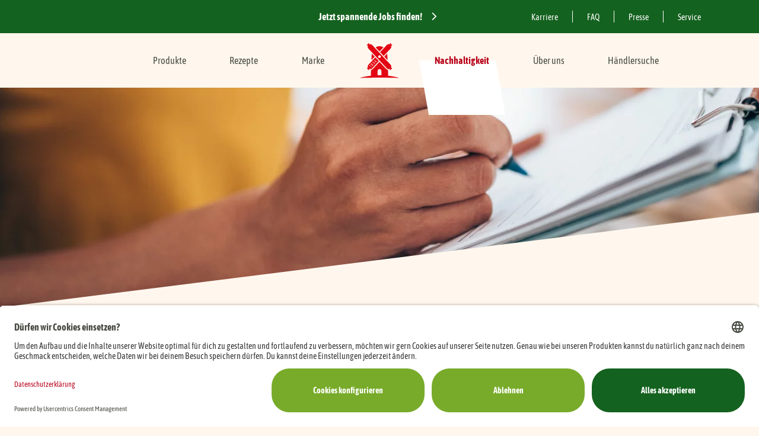

--- FILE ---
content_type: text/html; charset=UTF-8
request_url: https://www.ruegenwalder.de/de/nachhaltigkeit/unternehmensfuehrung/verhaltenskodex
body_size: 176357
content:
<!doctype html>
<html lang="de" class="no-js">
<head id="head">
    <!-- encore script -->
    <!-- eof: encore script -->
    <meta charset="utf-8"/>
    <meta http-equiv="X-UA-Compatible" content="IE=edge"/>
    <meta name="viewport" content="width=device-width, initial-scale=1, minimum-scale=1">
    <meta name="format-detection" content="telephone=no"/>
    <meta name="google-site-verification" content="3OyVnhzLNKOr1BOhJ3qt3QhuRyQZy9-egjZ4pISKHb8"/>
            <meta name="robots" content="index,follow,all"/>
    
    
    <script>
        !function(e,n,t){function r(e,n){return typeof e===n}function o(){var e,n,t,o,i,s,a;for(var l in w)if(w.hasOwnProperty(l)){if(e=[],n=w[l],n.name&&(e.push(n.name.toLowerCase()),n.options&&n.options.aliases&&n.options.aliases.length))for(t=0;t<n.options.aliases.length;t++)e.push(n.options.aliases[t].toLowerCase());for(o=r(n.fn,"function")?n.fn():n.fn,i=0;i<e.length;i++)s=e[i],a=s.split("."),1===a.length?Modernizr[a[0]]=o:(!Modernizr[a[0]]||Modernizr[a[0]]instanceof Boolean||(Modernizr[a[0]]=new Boolean(Modernizr[a[0]])),Modernizr[a[0]][a[1]]=o),y.push((o?"":"no-")+a.join("-"))}}function i(e){var n=b.className,t=Modernizr._config.classPrefix||"";if(S&&(n=n.baseVal),Modernizr._config.enableJSClass){var r=new RegExp("(^|\\s)"+t+"no-js(\\s|$)");n=n.replace(r,"$1"+t+"js$2")}Modernizr._config.enableClasses&&(n+=" "+t+e.join(" "+t),S?b.className.baseVal=n:b.className=n)}function s(e,n){if("object"==typeof e)for(var t in e)_(e,t)&&s(t,e[t]);else{e=e.toLowerCase();var r=e.split("."),o=Modernizr[r[0]];if(2==r.length&&(o=o[r[1]]),"undefined"!=typeof o)return Modernizr;n="function"==typeof n?n():n,1==r.length?Modernizr[r[0]]=n:(!Modernizr[r[0]]||Modernizr[r[0]]instanceof Boolean||(Modernizr[r[0]]=new Boolean(Modernizr[r[0]])),Modernizr[r[0]][r[1]]=n),i([(n&&0!=n?"":"no-")+r.join("-")]),Modernizr._trigger(e,n)}return Modernizr}function a(e){return e.replace(/([a-z])-([a-z])/g,function(e,n,t){return n+t.toUpperCase()}).replace(/^-/,"")}function l(){return"function"!=typeof n.createElement?n.createElement(arguments[0]):S?n.createElementNS.call(n,"http://www.w3.org/2000/svg",arguments[0]):n.createElement.apply(n,arguments)}function f(e,n){return!!~(""+e).indexOf(n)}function A(e,n){return function(){return e.apply(n,arguments)}}function u(e,n,t){var o;for(var i in e)if(e[i]in n)return t===!1?e[i]:(o=n[e[i]],r(o,"function")?A(o,t||n):o);return!1}function p(e){return e.replace(/([A-Z])/g,function(e,n){return"-"+n.toLowerCase()}).replace(/^ms-/,"-ms-")}function c(n,t,r){var o;if("getComputedStyle"in e){o=getComputedStyle.call(e,n,t);var i=e.console;if(null!==o)r&&(o=o.getPropertyValue(r));else if(i){var s=i.error?"error":"log";i[s].call(i,"getComputedStyle returning null, its possible modernizr test results are inaccurate")}}else o=!t&&n.currentStyle&&n.currentStyle[r];return o}function d(){var e=n.body;return e||(e=l(S?"svg":"body"),e.fake=!0),e}function m(e,t,r,o){var i,s,a,f,A="modernizr",u=l("div"),p=d();if(parseInt(r,10))for(;r--;)a=l("div"),a.id=o?o[r]:A+(r+1),u.appendChild(a);return i=l("style"),i.type="text/css",i.id="s"+A,(p.fake?p:u).appendChild(i),p.appendChild(u),i.styleSheet?i.styleSheet.cssText=e:i.appendChild(n.createTextNode(e)),u.id=A,p.fake&&(p.style.background="",p.style.overflow="hidden",f=b.style.overflow,b.style.overflow="hidden",b.appendChild(p)),s=t(u,e),p.fake?(p.parentNode.removeChild(p),b.style.overflow=f,b.offsetHeight):u.parentNode.removeChild(u),!!s}function g(n,r){var o=n.length;if("CSS"in e&&"supports"in e.CSS){for(;o--;)if(e.CSS.supports(p(n[o]),r))return!0;return!1}if("CSSSupportsRule"in e){for(var i=[];o--;)i.push("("+p(n[o])+":"+r+")");return i=i.join(" or "),m("@supports ("+i+") { #modernizr { position: absolute; } }",function(e){return"absolute"==c(e,null,"position")})}return t}function h(e,n,o,i){function s(){u&&(delete E.style,delete E.modElem)}if(i=r(i,"undefined")?!1:i,!r(o,"undefined")){var A=g(e,o);if(!r(A,"undefined"))return A}for(var u,p,c,d,m,h=["modernizr","tspan","samp"];!E.style&&h.length;)u=!0,E.modElem=l(h.shift()),E.style=E.modElem.style;for(c=e.length,p=0;c>p;p++)if(d=e[p],m=E.style[d],f(d,"-")&&(d=a(d)),E.style[d]!==t){if(i||r(o,"undefined"))return s(),"pfx"==n?d:!0;try{E.style[d]=o}catch(v){}if(E.style[d]!=m)return s(),"pfx"==n?d:!0}return s(),!1}function v(e,n,t,o,i){var s=e.charAt(0).toUpperCase()+e.slice(1),a=(e+" "+B.join(s+" ")+s).split(" ");return r(n,"string")||r(n,"undefined")?h(a,n,o,i):(a=(e+" "+U.join(s+" ")+s).split(" "),u(a,n,t))}var y=[],w=[],C={_version:"3.6.0",_config:{classPrefix:"",enableClasses:!0,enableJSClass:!0,usePrefixes:!0},_q:[],on:function(e,n){var t=this;setTimeout(function(){n(t[e])},0)},addTest:function(e,n,t){w.push({name:e,fn:n,options:t})},addAsyncTest:function(e){w.push({name:null,fn:e})}},Modernizr=function(){};Modernizr.prototype=C,Modernizr=new Modernizr;var _,b=n.documentElement,S="svg"===b.nodeName.toLowerCase();!function(){var e={}.hasOwnProperty;_=r(e,"undefined")||r(e.call,"undefined")?function(e,n){return n in e&&r(e.constructor.prototype[n],"undefined")}:function(n,t){return e.call(n,t)}}(),C._l={},C.on=function(e,n){this._l[e]||(this._l[e]=[]),this._l[e].push(n),Modernizr.hasOwnProperty(e)&&setTimeout(function(){Modernizr._trigger(e,Modernizr[e])},0)},C._trigger=function(e,n){if(this._l[e]){var t=this._l[e];setTimeout(function(){var e,r;for(e=0;e<t.length;e++)(r=t[e])(n)},0),delete this._l[e]}},Modernizr._q.push(function(){C.addTest=s}),Modernizr.addAsyncTest(function(){function e(e,n,t){function r(n){var r=n&&"load"===n.type?1==o.width:!1,i="webp"===e;s(e,i&&r?new Boolean(r):r),t&&t(n)}var o=new Image;o.onerror=r,o.onload=r,o.src=n}var n=[{uri:"[data-uri]",name:"webp"},{uri:"[data-uri]",name:"webp.alpha"},{uri:"[data-uri]",name:"webp.animation"},{uri:"[data-uri]",name:"webp.lossless"}],t=n.shift();e(t.name,t.uri,function(t){if(t&&"load"===t.type)for(var r=0;r<n.length;r++)e(n[r].name,n[r].uri)})});var x="Moz O ms Webkit",B=C._config.usePrefixes?x.split(" "):[];C._cssomPrefixes=B;var Q=function(n){var r,o=prefixes.length,i=e.CSSRule;if("undefined"==typeof i)return t;if(!n)return!1;if(n=n.replace(/^@/,""),r=n.replace(/-/g,"_").toUpperCase()+"_RULE",r in i)return"@"+n;for(var s=0;o>s;s++){var a=prefixes[s],l=a.toUpperCase()+"_"+r;if(l in i)return"@-"+a.toLowerCase()+"-"+n}return!1};C.atRule=Q;var U=C._config.usePrefixes?x.toLowerCase().split(" "):[];C._domPrefixes=U;var R={elem:l("modernizr")};Modernizr._q.push(function(){delete R.elem});var E={style:R.elem.style};Modernizr._q.unshift(function(){delete E.style}),C.testAllProps=v;var T=C.prefixed=function(e,n,t){return 0===e.indexOf("@")?Q(e):(-1!=e.indexOf("-")&&(e=a(e)),n?v(e,n,t):v(e,"pfx"))};Modernizr.addTest("objectfit",!!T("objectFit"),{aliases:["object-fit"]}),o(),i(y),delete C.addTest,delete C.addAsyncTest;for(var P=0;P<Modernizr._q.length;P++)Modernizr._q[P]();e.Modernizr=Modernizr}(window,document);
    </script>
    <script>
        var modernizrTests = {
            'csshover': !window.matchMedia('(pointer:coarse)').matches,
            'ios': (/iPhone|iPad|iPod/i).test(navigator.userAgent || navigator.vendor),
            'iphone': (/iPhone|iPod/i).test(navigator.userAgent || navigator.vendor),
            'android': (/(android)/i).test(navigator.userAgent || navigator.vendor),
            'ie11': document.documentMode === 11,
            'safari': navigator.userAgent.match(/Version\/[\d\.]+.*Safari/)
        };
        Modernizr.addTest(modernizrTests);
    </script>

            <link rel="stylesheet" href="/dist/assets/fonts/veneer/veneer-two.woff2" as="font"
                  type="font/woff2" defer crossorigin><style>
                @font-face {
                    font-family: 'VeneerTwo';
                    src: local(''),
                    url('/dist/assets/fonts/veneer/veneer-two.woff2') format('woff2');
                    font-display: swap;
                }
            </style>    
                <title>Unser Verhaltenskodex | Rügenwalder Mühle</title>
    <meta name="description" content="Dem Rügenwalder Mühle Verhaltenskodex liegt Verantwortung für die Lieferkette zugrunde. Jetzt mehr über unsere Grundsätze erfahren!" />
<meta property="og:url" content="https://www.ruegenwalder.de/wennsallenschmeckt/" />
<meta property="og:type" content="website" />
<meta property="twitter:card" content="summary" />
<meta property="og:site_name" content="Rügenwalder Mühle" />
<meta property="og:title" content="Unser Verhaltenskodex | Rügenwalder Mühle" />
<meta property="og:image" content="/dist/assets/images/layout/sharing-image.png" />
<meta property="twitter:title" content="Unser Verhaltenskodex | Rügenwalder Mühle" />
<meta property="og:description" content="Dem Rügenwalder Mühle Verhaltenskodex liegt Verantwortung für die Lieferkette zugrunde. Jetzt mehr über unsere Grundsätze erfahren!" />
<meta property="twitter:description" content="Dem Rügenwalder Mühle Verhaltenskodex liegt Verantwortung für die Lieferkette zugrunde. Jetzt mehr über unsere Grundsätze erfahren!" />

    
            <style media="screen"><!--
.stage{padding-bottom:90px;padding-top:90px}@media only screen and (min-width:1440px){.stage{padding-bottom:145px;padding-top:145px}}.stage+:not(.formbuilder-form--inline){margin-top:0!important}.stage.is--overview{margin-bottom:40px}@media only screen and (min-width:768px){.stage.is--overview{margin-bottom:48px}}@media only screen and (min-width:1440px){.stage.is--overview{margin-bottom:64px}}.stage.is--overview{padding-bottom:0;padding-top:52px;text-align:center}@media only screen and (min-width:1440px){.stage.is--overview{padding-top:76px}}.stage.is--scale-by-width{margin-bottom:40px}@media only screen and (min-width:768px){.stage.is--scale-by-width{margin-bottom:48px}}@media only screen and (min-width:1440px){.stage.is--scale-by-width{margin-bottom:64px}}.stage.is--scale-by-width{padding-bottom:0;padding-top:52px}@media only screen and (min-width:1440px){.stage.is--scale-by-width{padding-top:76px}}.stage.is--scale-by-width .stage__image img{height:auto;width:100%}.stage[data-inview]:not(.inview) .stage__headline,.stage[data-inview]:not(.inview) .stage__intro{opacity:0;translate:0 20px}.stage[data-inview].inview .stage__headline{transition:all .625s cubic-bezier(.25,1,.5,1)}.stage[data-inview].inview .stage__intro{transition:opacity .625s cubic-bezier(.25,1,.5,1) .25s,translate .625s cubic-bezier(.25,1,.5,1) .25s}.stage__inner{display:flex;flex-direction:row;flex-wrap:wrap;margin-left:auto;margin-right:auto}@media only screen and (min-width:320px){.stage__inner{width:85.3333333333vw}}@media only screen and (min-width:768px){.stage__inner{width:87.5vw}}@media only screen and (min-width:1920px){.stage__inner{width:1668px}}.stage__inner{justify-content:center}.stage__header{flex-basis:85.3333333333vw;max-width:85.3333333333vw;order:2;padding-left:1.8666666667vw;padding-right:1.8666666667vw;width:85.3333333333vw}@media only screen and (min-width:768px){.stage__header{flex-basis:87.5vw;max-width:87.5vw;padding-left:1.4322916667vw;padding-right:1.4322916667vw;width:87.5vw}}@media only screen and (min-width:1440px){.stage__header{flex-basis:72.9166666667vw;max-width:72.9166666667vw;width:72.9166666667vw}}@media only screen and (min-width:1920px){.stage__header{flex-basis:1390px;max-width:1390px;padding-left:27px;padding-right:27px;width:1390px}}.stage__intro{flex-basis:85.3333333333vw;margin-top:30px;max-width:85.3333333333vw;order:3;padding-left:1.8666666667vw;padding-right:1.8666666667vw;width:85.3333333333vw}@media only screen and (min-width:768px){.stage__intro{flex-basis:72.9166666667vw;max-width:72.9166666667vw;padding-left:1.4322916667vw;padding-right:1.4322916667vw;width:72.9166666667vw}}@media only screen and (min-width:1440px){.stage__intro{flex-basis:58.3333333333vw;max-width:58.3333333333vw;width:58.3333333333vw}}@media only screen and (min-width:1920px){.stage__intro{flex-basis:1112px;max-width:1112px;padding-left:27px;padding-right:27px;width:1112px}}.stage__breadcrumbs{flex-basis:85.3333333333vw;max-width:85.3333333333vw;order:1;padding-left:1.8666666667vw;padding-right:1.8666666667vw;width:85.3333333333vw}@media only screen and (min-width:768px){.stage__breadcrumbs{flex-basis:87.5vw;max-width:87.5vw;padding-left:1.4322916667vw;padding-right:1.4322916667vw;width:87.5vw}}@media only screen and (min-width:1920px){.stage__breadcrumbs{flex-basis:1668px;max-width:1668px;padding-left:27px;padding-right:27px;width:1668px}}.stage__headline{font-family:VeneerTwo,Arial,sans-serif;font-size:6.9333333333vw;font-weight:400;line-height:1.1923076923;text-transform:uppercase}@media only screen and (min-width:320px){.stage__headline{font-size:26px}}@media only screen and (min-width:768px){.stage__headline{font-size:36px;line-height:1.1944444444}}@media only screen and (min-width:1440px){.stage__headline{font-size:50px;line-height:1.2}}.stage__headline{color:#14621f}.stage.is--overview .stage__headline{font-size:8.5333333333vw;line-height:1.1875}@media only screen and (min-width:320px){.stage.is--overview .stage__headline{font-size:32px}}@media only screen and (min-width:768px){.stage.is--overview .stage__headline{font-size:48px;line-height:1.2083333333}}@media only screen and (min-width:1440px){.stage.is--overview .stage__headline{font-size:62px;line-height:1.1935483871}}.stage.is--overview .stage__headline{color:#464a41}.stage__image{margin-bottom:10px;margin-top:-52px;position:relative}.stage__image+.stage__image{margin-top:0}.stage__image.is--fix span:before{background-color:#464a41}.stage__image.is--mobile{margin-left:auto;margin-right:auto;max-width:1023px}.stage__image:before{background-color:#fff7ee;bottom:-1px;-webkit-clip-path:polygon(0 100%,100% 100%,100% 0);clip-path:polygon(0 100%,100% 100%,100% 0);content:"";display:block;height:12.5411398578vw;left:0;pointer-events:none;position:absolute;width:100%;z-index:2}@media only screen and (min-width:1920px){.stage__image:before{height:240.7898852691px}}.is--white .stage__image:before{background-color:#fff}@media only screen and (min-width:1024px){.stage__image.is--fix:not(.is--mobile) span:before{height:370px;padding-top:0!important}}@media only screen and (min-width:1440px){.stage__image{margin-top:-76px}}.stage--cutout .stage__image{margin-bottom:40px}.stage--cutout .stage__image:before{display:none}.stage--cutout .stage__image.is--fix span:before{background-color:transparent}
--></style>    
        <style>
            /*! normalize.css v8.0.1 | MIT License | github.com/necolas/normalize.css */html{-webkit-text-size-adjust:100%;line-height:1.15}body{margin:0}main{display:block}h1{font-size:2em;margin:.67em 0}hr{box-sizing:content-box;height:0;overflow:visible}pre{font-family:monospace,monospace;font-size:1em}a{background-color:transparent}abbr[title]{border-bottom:none;text-decoration:underline;-webkit-text-decoration:underline dotted;text-decoration:underline dotted}b,strong{font-weight:bolder}code,kbd,samp{font-family:monospace,monospace;font-size:1em}small{font-size:80%}sub,sup{font-size:75%;line-height:0;position:relative;vertical-align:baseline}sub{bottom:-.25em}sup{top:-.5em}img{border-style:none}button,input,optgroup,select,textarea{font-family:inherit;font-size:100%;line-height:1.15;margin:0}button,input{overflow:visible}button,select{text-transform:none}[type=button],[type=reset],[type=submit],button{-webkit-appearance:button}[type=button]::-moz-focus-inner,[type=reset]::-moz-focus-inner,[type=submit]::-moz-focus-inner,button::-moz-focus-inner{border-style:none;padding:0}[type=button]:-moz-focusring,[type=reset]:-moz-focusring,[type=submit]:-moz-focusring,button:-moz-focusring{outline:1px dotted ButtonText}fieldset{padding:.35em .75em .625em}legend{box-sizing:border-box;color:inherit;display:table;max-width:100%;padding:0;white-space:normal}progress{vertical-align:baseline}textarea{overflow:auto}[type=checkbox],[type=radio]{box-sizing:border-box;padding:0}[type=number]::-webkit-inner-spin-button,[type=number]::-webkit-outer-spin-button{height:auto}[type=search]{-webkit-appearance:textfield;outline-offset:-2px}[type=search]::-webkit-search-decoration{-webkit-appearance:none}::-webkit-file-upload-button{-webkit-appearance:button;font:inherit}details{display:block}summary{display:list-item}[hidden],template{display:none}@font-face{font-display:swap;font-family:VeneerTwo;src:local(""),url(/dist/assets/fonts/veneer/Veneer-TwoRegular.woff2) format("woff2")}@font-face{font-display:swap;font-family:Asap Condensed;font-style:normal;font-weight:400;src:local(""),url(/dist/assets/fonts/asap/asap-condensed-v15-latin-regular.woff2) format("woff2"),url(/dist/assets/fonts/asap/asap-condensed-v15-latin-regular.woff) format("woff")}@font-face{font-display:swap;font-family:Asap Condensed;font-style:italic;font-weight:400;src:local(""),url(/dist/assets/fonts/asap/asap-condensed-v15-latin-italic.woff2) format("woff2"),url(/dist/assets/fonts/asap/asap-condensed-v15-latin-italic.woff) format("woff")}@font-face{font-display:swap;font-family:Asap Condensed;font-style:normal;font-weight:700;src:local(""),url(/dist/assets/fonts/asap/asap-condensed-v15-latin-700.woff2) format("woff2"),url(/dist/assets/fonts/asap/asap-condensed-v15-latin-700.woff) format("woff")}@font-face{font-display:swap;font-family:Asap Condensed;font-style:italic;font-weight:700;src:local(""),url(/dist/assets/fonts/asap/asap-condensed-v15-latin-700italic.woff2) format("woff2"),url(/dist/assets/fonts/asap/asap-condensed-v15-latin-700italic.woff) format("woff")}*,:after,:before{box-sizing:border-box}figure{margin:0}a{color:inherit}::-moz-selection{background:#b3d4fc;text-shadow:none}::selection{background:#b3d4fc;text-shadow:none}audio,canvas,iframe,img,svg,video{vertical-align:middle}textarea{resize:vertical}fieldset{border:0;margin:0;padding:0}.clearfix:after,.clearfix:before{content:" ";display:table}.clearfix:after{clear:both}*{overflow-anchor:none}body{align-items:flex-start;display:flex;flex-direction:column;font-family:Asap Condensed,Arial,sans-serif;font-weight:400;justify-content:flex-start;min-height:100vh;overflow-x:hidden;width:100%}body:before{background-color:#fff7ee;content:"";display:block;height:100vh;left:0;position:fixed;top:0;transition:opacity .5s cubic-bezier(.25,1,.5,1);width:100%;z-index:9999}body.page--loaded:before{opacity:0;pointer-events:none;transition-delay:.5s}body.is--white{background-color:#fff}body>main{flex:1 0 auto}body>footer,body>header{flex-shrink:0}@media screen{body>*{width:100%}}svg{height:auto;max-width:100%;width:auto}.siteheader{height:64px;left:0;line-height:1;margin-left:auto;margin-right:auto;max-width:1920px;position:-webkit-sticky;position:sticky;top:0;transition:transform .5s cubic-bezier(.25,1,.5,1);width:100%;z-index:3}@media only screen and (min-width:768px){.siteheader{height:92px;pointer-events:none}.siteheader>*{pointer-events:auto}}.siteheader:not(.is--campaign).is--filter-open{transform:translateY(-100%)}@media only screen and (min-width:1280px){.siteheader:not(.is--campaign){height:148px}}.siteheader__wrapper{background-color:#fff7ee;display:flex;flex-direction:column;height:64px;justify-content:center;position:relative;transition:height .5s cubic-bezier(.25,1,.5,1)}.siteheader__wrapper:after,.siteheader__wrapper:before{content:"";display:block;height:100%;left:0;pointer-events:none;position:absolute;top:0;width:100%}.siteheader__wrapper:before{box-shadow:0 0 26px rgba(0,0,0,.45);content:"";display:block;opacity:0;transition:opacity .5s cubic-bezier(.25,1,.5,1);z-index:-1}.siteheader.is--sticky .siteheader__wrapper:before{opacity:1}.siteheader__wrapper:after{background-color:#fff7ee}@media only screen and (min-width:768px){.siteheader__wrapper{height:92px}}@media only screen and (min-width:1024px){.siteheader.is--sticky:not(.is--up) .siteheader__wrapper{height:64px}}@media only screen and (min-width:1280px){.siteheader__wrapper{transition:height .5s cubic-bezier(.25,1,.5,1),translate .5s cubic-bezier(.25,1,.5,1)}.siteheader__wrapper:after{z-index:3}.siteheader.is--sticky:not(.is--up) .siteheader__wrapper{translate:0 -56px}}.siteheader__inner{display:flex;flex-direction:row;flex-wrap:wrap;margin-left:auto;margin-right:auto}@media only screen and (min-width:320px){.siteheader__inner{width:85.3333333333vw}}@media only screen and (min-width:768px){.siteheader__inner{width:87.5vw}}@media only screen and (min-width:1920px){.siteheader__inner{width:1668px}}.siteheader__inner{align-items:center}.siteheader__logo{display:flex;flex-basis:21.3333333333vw;flex-direction:column;max-width:21.3333333333vw;order:2;padding-left:1.8666666667vw;padding-right:1.8666666667vw;position:relative;width:21.3333333333vw;z-index:2}.siteheader.is--campaign .siteheader__logo{align-items:center}.siteheader__logo .logo{width:50px}@media only screen and (min-width:768px){.siteheader__logo{flex-basis:14.5833333333vw;max-width:14.5833333333vw;padding-left:1.4322916667vw;padding-right:1.4322916667vw;width:14.5833333333vw}.siteheader__logo .logo{width:68px}}@media only screen and (min-width:1024px){.siteheader__logo{z-index:4}.siteheader:not(.is--campaign) .siteheader__logo{align-items:center;left:50%;margin-left:-5.859375vw;padding-left:0;padding-right:0;position:absolute;width:11.71875vw}.siteheader__logo .logo{transition:width .5s cubic-bezier(.25,1,.5,1)}.siteheader.is--sticky:not(.is--up) .siteheader__logo .logo{width:52px}}@media only screen and (min-width:1920px){.siteheader__logo{flex-basis:278px;max-width:278px;padding-left:27px;padding-right:27px;width:278px}.siteheader:not(.is--campaign) .siteheader__logo{margin-left:-112px;width:224px}}.siteheader__left-column{flex-basis:32vw;max-width:32vw;order:1;padding-left:1.8666666667vw;padding-right:1.8666666667vw;width:32vw}@media only screen and (min-width:768px){.siteheader__left-column{flex-basis:36.4583333333vw;max-width:36.4583333333vw;padding-left:1.4322916667vw;padding-right:1.4322916667vw;width:36.4583333333vw}}@media only screen and (min-width:1440px){.siteheader__left-column .textlink.is--backlink{left:7.2916666667vw}}@media only screen and (min-width:1920px){.siteheader__left-column{flex-basis:695px;max-width:695px;padding-left:27px;padding-right:27px;width:695px}.siteheader__left-column .textlink.is--backlink{left:139px}}.siteheader__right-column{flex-basis:32vw;max-width:32vw;order:3;padding-left:1.8666666667vw;padding-right:1.8666666667vw;width:32vw}@media only screen and (min-width:768px){.siteheader__right-column{flex-basis:36.4583333333vw;max-width:36.4583333333vw;padding-left:1.4322916667vw;padding-right:1.4322916667vw;width:36.4583333333vw}}@media only screen and (min-width:1920px){.siteheader__right-column{flex-basis:695px;max-width:695px;padding-left:27px;padding-right:27px;width:695px}}.siteheader__navigation{align-items:flex-end;display:flex;flex-basis:64vw;flex-direction:column;max-width:64vw;order:4;padding-left:1.8666666667vw;padding-right:1.8666666667vw;width:64vw}.siteheader__navigation>.language-nav{display:none}@media only screen and (min-width:768px){.siteheader__navigation{flex-basis:72.9166666667vw;max-width:72.9166666667vw;padding-left:1.4322916667vw;padding-right:1.4322916667vw;width:72.9166666667vw}}@media only screen and (min-width:1024px){.siteheader__navigation{align-items:flex-start;flex-basis:87.5vw;max-width:87.5vw;width:87.5vw}.siteheader__navigation>.language-nav{display:flex}}@media only screen and (min-width:1920px){.siteheader__navigation{flex-basis:1668px;max-width:1668px;padding-left:27px;padding-right:27px;width:1668px}}.siteheader__navigation-toggle{left:-1978em;position:absolute;top:0}.siteheader__navigation-handle{cursor:pointer;height:24px;position:relative;width:36px;z-index:2}.siteheader__navigation-handle i,.siteheader__navigation-handle:after,.siteheader__navigation-handle:before{background-color:#14621f;border-radius:2px;display:block;height:2px;position:absolute}.siteheader__navigation-handle:after,.siteheader__navigation-handle:before{content:"";left:50%;margin-left:-18px;transition:background-color .5s cubic-bezier(.25,1,.5,1),top .5s cubic-bezier(.25,1,.5,1),rotate .5s cubic-bezier(.25,1,.5,1);width:100%}.siteheader__navigation-handle:before{top:0}.siteheader__navigation-handle:after{margin-top:-2px;top:100%}.siteheader__navigation-handle i{margin-top:-1px;right:0;text-indent:-1978em;top:12px;transition:translate .5s cubic-bezier(.25,1,.5,1),opacity .5s cubic-bezier(.25,1,.5,1);width:27px}.siteheader__navigation-toggle:checked~.siteheader__navigation-handle:after,.siteheader__navigation-toggle:checked~.siteheader__navigation-handle:before{background-color:#b80017}.siteheader__navigation-toggle:checked~.siteheader__navigation-handle:before{rotate:225deg;top:11px}.siteheader__navigation-toggle:checked~.siteheader__navigation-handle:after{rotate:-225deg;top:13px}.siteheader__navigation-toggle:checked~.siteheader__navigation-handle i{opacity:0;translate:50% 0}@media only screen and (min-width:1280px){.siteheader__navigation-handle{display:none}}.siteheader__meta{background-color:#14621f;color:#fff;display:none;position:relative;z-index:1}.siteheader__meta.is--highlight{background-color:#fff200;color:#14621f}@media only screen and (min-width:1280px){.siteheader__meta{display:block;transition:translate .5s cubic-bezier(.25,1,.5,1);translate:0 0}.siteheader.is--sticky:not(.is--up) .siteheader__meta{translate:0 -56px}}.siteheader__meta-inner{display:flex;flex-direction:row;flex-wrap:wrap;margin-left:auto;margin-right:auto}@media only screen and (min-width:320px){.siteheader__meta-inner{width:85.3333333333vw}}@media only screen and (min-width:768px){.siteheader__meta-inner{width:87.5vw}}@media only screen and (min-width:1920px){.siteheader__meta-inner{width:1668px}}.siteheader__meta-inner{align-items:center;height:56px;justify-content:flex-end}.siteheader__meta-centercolumn{flex-basis:43.75vw;max-width:43.75vw;padding-left:1.4322916667vw;padding-right:1.4322916667vw;width:43.75vw}@media only screen and (min-width:1280px){.siteheader__meta-centercolumn{flex-basis:29.1666666667vw;max-width:29.1666666667vw;width:29.1666666667vw}}@media only screen and (min-width:1920px){.siteheader__meta-centercolumn{flex-basis:556px;max-width:556px;padding-left:27px;padding-right:27px;width:556px}}.siteheader__meta-rightcolumn{align-items:flex-end;display:flex;flex-basis:21.875vw;flex-direction:column;max-width:21.875vw;padding-left:1.4322916667vw;padding-right:1.4322916667vw;width:21.875vw}@media only screen and (min-width:1280px){.siteheader__meta-rightcolumn{flex-basis:29.1666666667vw;max-width:29.1666666667vw;width:29.1666666667vw}}@media only screen and (min-width:1920px){.siteheader__meta-rightcolumn{flex-basis:556px;max-width:556px;padding-left:27px;padding-right:27px;width:556px}}

            
                    </style>    
                    
                            <link rel="preconnect" href="//app.usercentrics.eu">
            <link rel="preconnect" href="//api.usercentrics.eu">
            <link rel="preconnect" href="//privacy-proxy.usercentrics.eu">
            <link rel="dns-prefetch" href="//app.usercentrics.eu">
            <link rel="dns-prefetch" href="//api.usercentrics.eu">
            <link rel="dns-prefetch" href="//privacy-proxy.usercentrics.eu">
            <link rel="preload" href="//app.usercentrics.eu/browser-ui/latest/loader.js" as="script">
            <link rel="preload" href="//privacy-proxy.usercentrics.eu/latest/uc-block.bundle.js" as="script">
            <script id="usercentrics-cmp"
                    src="//app.usercentrics.eu/browser-ui/latest/loader.js"                    data-settings-id="Tb0HxxmSJ" defer></script>
            <script type="application/javascript"
                    src="//privacy-proxy.usercentrics.eu/latest/uc-block.bundle.js"></script>
            <script>
                uc.blockElements({
                    'S1pcEj_jZX': '#map'
                });
                uc.reloadOnOptIn('S1pcEj_jZX');
                uc.setCustomTranslations({
                    de: {
                        DEFAULT_DESCRIPTION: 'Wir verwenden den Service eines Drittanbieters außerhalb der EU ohne DSGVO-konformes Datenschutzniveau, um Inhalte einzubetten. Bitte ließ dir dazu die Details durch und stimme der Nutzung des Services zu, um diese Inhalte anzuzeigen.',
                        DEFAULT_TITLE: 'Wir benötigen deine Zustimmung, um den %TECHNOLOGY_NAME%-Service zu laden',
                        VIDEO_DESCRIPTION: 'Wir verwenden den Service eines Drittanbieters außerhalb der EU ohne DSGVO-konformes Datenschutzniveau, um Inhalte einzubetten. Bitte ließ dir dazu die Details durch und stimme der Nutzung des Services zu, um diese Inhalte anzuzeigen.',
                        MAP_DESCRIPTION: 'Wir verwenden den Service eines Drittanbieters außerhalb der EU ohne DSGVO-konformes Datenschutzniveau, um Inhalte einzubetten. Bitte ließ dir dazu die Details durch und stimme der Nutzung des Services zu, um diese Inhalte anzuzeigen.'
                    }
                });
            </script>
            

    <link rel="stylesheet" href="/dist/assets/fonts/asap/asap-condensed-v15-latin-regular.woff2" as="font"
          type="font/woff2" defer crossorigin>
    <link rel="stylesheet" href="/dist/assets/fonts/asap/asap-condensed-v15-latin-italic.woff2" as="font"
          type="font/woff2" defer crossorigin>
    <link rel="stylesheet" href="/dist/assets/fonts/asap/asap-condensed-v15-latin-700.woff2" as="font"
          type="font/woff2" defer crossorigin>
    <link rel="stylesheet" href="/dist/assets/fonts/asap/asap-condensed-v15-latin-700italic.woff2"
          as="font" type="font/woff2" defer crossorigin>

                <script type="text/plain" data-usercentrics="Matomo (self hosted)">
        var _mtm = window._mtm = window._mtm || [];
        _mtm.push({'mtm.startTime': (new Date().getTime()), 'event': 'mtm.Start'});
        var d=document, g=d.createElement('script'), s=d.getElementsByTagName('script')[0];
        g.async=true; g.src='//matomo.ruegenwalder.de/js/container_kgPcULmr.js'; s.parentNode.insertBefore(g,s);
            </script>
    
        
    <link rel="icon" href="/dist/assets/images/favicon/favicon.ico">
    <link rel="icon" type="image/png" sizes="32x32" href="/dist/assets/images/favicon/favicon-32x32.png">
    <link rel="icon" type="image/png" sizes="16x16" href="/dist/assets/images/favicon/favicon-16x16.png">
    <link rel="apple-touch-icon" sizes="180x180" href="/dist/assets/images/favicon/apple-touch-icon.png">
    <meta name="theme-color" content="#ffffff">
    <meta name="apple-mobile-web-app-title" content="Rügenwalder Mühle">
    <meta name="application-name" content="Rügenwalder Mühle">

            <script src="/cache-buster-1768811618/dist/app.js" nonce="4GYLGfr2CGFNfQ5dDF5U48SQv7kw4Uug"></script>
<script src="/cache-buster-1768811618/dist/vendor.js" nonce="4GYLGfr2CGFNfQ5dDF5U48SQv7kw4Uug"></script>
    
    <link rel="canonical" href="https://www.ruegenwalder.de/de/nachhaltigkeit/unternehmensfuehrung/verhaltenskodex" />
</head>

<body data-animate="root">

    
<header class="siteheader" role="banner" data-siteheader="root">

    
                
            <div class="siteheader__meta">
                <div class="siteheader__meta-inner">

                    

    <div class="siteheader__meta-centercolumn">

                                
    <nav class="highlight-nav is--level-1">

        
            
        
        <div class="highlight-nav__inner is--level-1">

            <ul class="highlight-nav__list is--level-1" data-nav="items">
                                                                                                                                                                                    
                                        
                                                                                        
                                                                                    
                    <li class="highlight-nav__list-item is--level-1" >
                                                    
                                                                            
                        <a href="https://www.ruegenwalder.de/de/ueber-uns/karriere/jobs "                        class="highlight-nav__item is--level-1"                        tabindex="0"
                        >
                                                <i>Jetzt spannende Jobs finden!</i>
                        </a>
                    
                                                                
                                                                                    </li>
                                                                </ul>
        </div>
    </nav>


    </div>


                    <div class="siteheader__meta-rightcolumn">
                        

                            
    <nav class="meta-nav is--level-1">

        
            
        
        <div class="meta-nav__inner is--level-1">

            <ul class="meta-nav__list is--level-1" data-nav="items">
                                                                                                                                                                                    
                                        
                                                                                        
                                                                                    
                    <li class="meta-nav__list-item is--level-1" >
                                                    
                                                                            
                        <a href="https://www.ruegenwalder.de/de/ueber-uns/karriere "                        class="meta-nav__item is--level-1"                        tabindex="0"
                        >
                                                <i>Karriere</i>
                        </a>
                    
                                                                
                                                                                    </li>
                
                                                                                                                                                                                    
                                        
                                                                                        
                                                                                    
                    <li class="meta-nav__list-item is--level-1" >
                                                    
                                                                            
                        <a href="https://www.ruegenwalder.de/de/produkte/faq "                        class="meta-nav__item is--level-1"                        tabindex="0"
                        >
                                                <i>FAQ</i>
                        </a>
                    
                                                                
                                                                                    </li>
                
                                                                                                                                                                                    
                                        
                                                                                        
                                                                                    
                    <li class="meta-nav__list-item is--level-1" >
                                                    
                                                                            
                        <a href="https://www.ruegenwalder.de/de/ueber-uns/presse "                        class="meta-nav__item is--level-1"                        tabindex="0"
                        >
                                                <i>Presse</i>
                        </a>
                    
                                                                
                                                                                    </li>
                
                                                                                                                                                                                    
                                        
                                                                                        
                                                                                    
                    <li class="meta-nav__list-item is--level-1" >
                                                    
                                                                            
                        <a href="https://www.ruegenwalder.de/de/ueber-uns/service "                        class="meta-nav__item is--level-1"                        tabindex="0"
                        >
                                                <i>Service</i>
                        </a>
                    
                                                                
                                                                                    </li>
                                                                </ul>
        </div>
    </nav>


                    </div>

                </div>
            </div>

                    
    
    <div class="siteheader__wrapper">

        <div class="siteheader__inner">

            <div class="siteheader__logo">

                                                                        
                <a href="https://www.ruegenwalder.de/de" class="logo">
                    

    <svg width="177" height="155" viewBox="0 0 177 155" fill="none" xmlns="http://www.w3.org/2000/svg">
        <path d="M126.575 144.309L125.567 119.05C122.517 118.398 119.698 116.839 117.548 114.549L88.5037 83.6339L59.4594 114.549C57.3091 116.839 54.4906 118.398 51.4368 119.05L50.4288 144.309C35.455 145.983 17.7522 148.914 0.553345 154.034C32.2594 152.568 88.5 152.587 88.5 152.587C88.5 152.587 144.741 152.565 176.447 154.034C159.252 148.914 141.549 145.983 126.571 144.309H126.575ZM88.5 142.094C88.5 142.094 85.4014 142.049 80.0816 142.202V125.475C80.0816 125.475 80.0816 125.43 80.0816 125.352C80.0816 124.2 80.3616 115.198 88.5 115.198C96.6383 115.198 96.9146 124.2 96.9183 125.352C96.9183 125.43 96.9183 125.475 96.9183 125.475V142.202C91.5985 142.049 88.5 142.094 88.5 142.094ZM121.815 48.1692C122.472 51.3835 122.901 54.635 123.122 57.8157L123.853 76.1763L109.675 61.0858L121.811 48.1655L121.815 48.1692ZM39.6735 25.6473L120.549 111.73C123.969 115.37 129.285 116.224 133.593 114.218L135.012 120.929L145.077 110.336L138.7 109.463C141.015 105.287 140.507 99.9064 137.073 96.2484L56.1892 10.1653C52.7696 6.52596 47.4572 5.66833 43.1491 7.67816L41.7305 0.966309L31.6658 11.5636L38.0458 12.4324C35.7313 16.6086 36.239 21.993 39.6772 25.6473H39.6735ZM82.5231 60.6719C82.7322 57.3906 85.562 54.9035 88.8472 55.1085C92.1324 55.3174 94.6224 58.1438 94.4134 61.4251C94.2043 64.7065 91.3783 67.1936 88.0931 66.9848C84.8078 66.776 82.3178 63.9495 82.5269 60.6719H82.5231ZM88.5112 38.5489L71.5065 20.4456C76.0983 17.4066 81.713 15.5981 88.5149 15.5981C95.3168 15.5981 100.932 17.4066 105.52 20.4456L88.5149 38.5452L88.5112 38.5489ZM91.3335 41.5543L120.818 10.1653C124.238 6.52596 129.55 5.66833 133.858 7.67816L135.277 0.966309L145.345 11.5636L138.965 12.4324C141.28 16.6086 140.772 21.993 137.338 25.6473L106.86 58.0841L91.3297 41.5543H91.3335ZM41.9993 120.929L43.4179 114.218C47.726 116.224 53.0421 115.37 56.458 111.73L85.6814 80.6285L70.1476 64.095L39.9386 96.2484C36.504 99.9064 35.9963 105.287 38.3109 109.463L31.9346 110.336L41.9993 120.929ZM66.9594 74.4946L71.7193 83.4027L73.1005 81.9336L70.9203 79.8902L71.9358 78.8088L74.116 80.8522L74.7431 80.1848L75.7175 81.0983L75.0903 81.7658L76.6545 83.2312L75.6391 84.3125L74.0749 82.8471L71.6521 85.4275L70.674 84.5139L65.9776 75.5387L66.9557 74.4983L66.9594 74.4946ZM58.1678 83.6376C58.6941 83.0783 59.2952 82.7875 59.8925 82.7688C60.6429 82.7464 61.3559 83.1119 62.3863 84.0776C63.174 84.8159 63.5398 85.2336 63.7265 85.7854C63.8273 86.1061 63.8385 86.4678 63.7601 86.822C64.1222 86.7325 64.4694 86.7064 64.7979 86.7624C65.4512 86.8966 65.9029 87.221 66.9594 88.2091C68.2026 89.3763 68.6767 89.9952 68.6954 90.9163C68.7028 91.5501 68.4116 92.2325 67.9114 92.7657C67.4223 93.2878 66.7578 93.6457 66.1232 93.6532C65.4774 93.6979 64.8614 93.4966 64.1371 92.8217L63.5324 92.2549L64.5478 91.1735L65.1899 91.7739C65.832 92.3742 66.504 92.3034 66.9333 91.8485C67.1461 91.621 67.2656 91.3563 67.217 91.0356C67.1797 90.6217 66.9184 90.2003 65.944 89.2868C64.7792 88.198 64.4619 88.0227 64.0065 88.0003C63.719 87.9817 63.439 88.0973 63.2001 88.3508L62.7223 88.858L61.7852 87.9817L62.2631 87.4746C62.4759 87.2471 62.5841 86.9973 62.5505 86.7661C62.5132 86.3261 62.2407 85.9719 61.438 85.2186C60.6354 84.4654 60.2658 84.2454 59.8888 84.2193C59.6162 84.2156 59.3736 84.3125 59.1459 84.5549C58.7315 84.9949 58.7389 85.6064 59.3661 86.1919L60.0344 86.8183L59.0189 87.8997L58.4029 87.3217C57.7086 86.6691 57.4435 86.0688 57.4211 85.42C57.4137 84.7861 57.6787 84.1559 58.1678 83.6339V83.6376ZM50.903 91.3712C51.392 90.8491 52.0042 90.521 52.6389 90.5135C53.4677 90.4874 54.1434 90.8678 55.1737 91.8335C55.9614 92.5718 56.29 93.0044 56.4729 93.5562C56.5737 93.8769 56.5849 94.2386 56.5289 94.5891C56.891 94.4996 57.2382 94.4773 57.5779 94.5444C58.1939 94.6674 58.6419 94.9657 59.6984 95.9576C60.8743 97.0613 61.3596 97.6654 61.4044 98.6386C61.438 99.2725 61.1357 99.9698 60.6466 100.488C60.1426 101.021 59.4781 101.357 58.8323 101.376C57.8579 101.394 57.2233 100.947 56.0473 99.843C54.9908 98.8512 54.666 98.4223 54.5018 97.8183C54.4159 97.4864 54.4159 97.1359 54.4831 96.7705C54.1359 96.845 53.7738 96.8562 53.4453 96.7779C52.8815 96.6288 52.4336 96.3305 51.6421 95.5922C50.6118 94.6264 50.1899 93.9776 50.1638 93.1498C50.1451 92.501 50.4102 91.8969 50.8992 91.3786L50.903 91.3712ZM44.1048 98.8251L45.1202 97.7437L54.6436 106.67L53.6282 107.752L45.3778 100.018L45.2098 102.472L43.9517 101.294L44.1048 98.8251ZM55.1849 48.1767L67.3253 61.097L53.1466 76.1875L53.8783 57.8231C54.0986 54.6424 54.5279 51.3909 55.1849 48.1767ZM55.6702 96.9308C55.6329 96.6213 55.7412 96.3454 55.9689 96.103C56.1966 95.8644 56.4505 95.7488 56.7641 95.7674C57.2457 95.7898 57.6152 96.0396 58.6456 97.0054C59.5826 97.8854 59.9074 98.3142 59.9597 98.7654C59.997 99.0749 59.9 99.3396 59.676 99.5783C59.452 99.8206 59.1683 99.9586 58.8696 99.9288C58.4141 99.9027 57.9662 99.6081 57.0291 98.7318C55.9988 97.7661 55.73 97.4118 55.674 96.9345L55.6702 96.9308ZM51.6048 92.9932C51.5936 92.7359 51.6944 92.4973 51.8923 92.2847C52.0789 92.0834 52.3104 91.9715 52.5717 91.964C52.9749 91.964 53.3146 92.1356 54.2106 92.9746C55.1065 93.8135 55.3119 94.1566 55.338 94.5593C55.3455 94.8166 55.2372 95.0403 55.0468 95.2417C54.8452 95.4542 54.6287 95.5773 54.3711 95.5884C53.9679 95.5884 53.6133 95.4057 52.7173 94.5668C51.8213 93.7278 51.6309 93.3959 51.6048 92.9932Z" fill="#E30613"/>
    </svg>

                </a>

            </div>

            
                <div class="siteheader__navigation" data-nav="root">

                    <input type="checkbox" id="navigation-toggle" class="siteheader__navigation-toggle" data-nav="rootToggle" />
                    <label for="navigation-toggle" class="siteheader__navigation-handle"><i>Menü öffnen/schließen</i></label>

                    <nav class="navigation">
                        <div class="navigation__wrapper">
                            <div class="navigation__scroller" data-nav="scroller">

                                <div class="navigation__content">

                                                                        
                                        

    <div class="siteheader__meta-centercolumn">

                                
    <nav class="highlight-nav is--level-1">

        
            
        
        <div class="highlight-nav__inner is--level-1">

            <ul class="highlight-nav__list is--level-1" data-nav="items">
                                                                                                                                                                                    
                                        
                                                                                        
                                                                                    
                    <li class="highlight-nav__list-item is--level-1" >
                                                    
                                                                            
                        <a href="https://www.ruegenwalder.de/de/ueber-uns/karriere/jobs "                        class="highlight-nav__item is--level-1"                        tabindex="0"
                        >
                                                <i>Jetzt spannende Jobs finden!</i>
                        </a>
                    
                                                                
                                                                                    </li>
                                                                </ul>
        </div>
    </nav>


    </div>


                                                                            
                                    <div class="navigation__column">
                                        


                            
    <nav class="main-nav is--level-1">

        
            
        
        <div class="main-nav__inner is--level-1">

            <ul class="main-nav__list is--level-1" data-nav="items">
                                                                                                                                                                                    
                                        
                                                                                        
                                                                                    
                    <li class="main-nav__list-item is--level-1 has--children is--products" tabindex="0">
                                                                                    <input type="checkbox" id="sub-nav_toggle-67" class="sub-nav__toggle" data-nav="toggle" tabindex="-1" />
                                <label for="sub-nav_toggle-67" class="main-nav__item is--level-1 is--label" data-nav="category" tabindex="-1">
                                                                        <i>Produkte</i>
                                </label>
                            
                                                                            
                        <a href="https://www.ruegenwalder.de/de/produkte "                        class="main-nav__item is--level-1" data-nav="category"                        tabindex="0"
                        >
                                                <i>Produkte</i>
                        </a>
                    
                                                                
                                                                                                                                                                                        
    <nav class="sub-nav is--level-2">

        
                            
                <div class="sub-nav__back is--level-2">
                    <label for="sub-nav_toggle-67" class="sub-nav__back-handle textlink is--secondary icon-arrow is--backlink" tabindex="-1"><i>Zurück</i></label>
                    <a href="https://www.ruegenwalder.de/de/produkte" class="sub-nav__category-link textlink">Produkte</a>
                </div>

                
                                    <div class="sub-nav__close">
                        <label for="sub-nav_toggle-67" class="sub-nav__close-handle" data-nav="close"><i>Produkte</i></label>
                    </div>
                            
        
        <div class="sub-nav__inner is--level-2">

            <ul class="sub-nav__list is--level-2" data-nav="items">
                                                                                                                                                                                    
                                        
                                                                                        
                                                                                    
                    <li class="sub-nav__list-item is--level-2 has--children is--vegan" tabindex="0">
                                                                                    <input type="checkbox" id="sub-nav_toggle-73" class="sub-nav__toggle" data-nav="toggle" tabindex="-1" />
                                <label for="sub-nav_toggle-73" class="sub-nav__item is--level-2 is--label has--icon" data-nav="category" tabindex="-1">
                                                                            <span class="sub-nav__icon"><?xml version="1.0" encoding="utf-8"?>
<!-- Generator: Adobe Illustrator 26.5.0, SVG Export Plug-In . SVG Version: 6.00 Build 0)  -->
<svg version="1.1" xmlns="http://www.w3.org/2000/svg" xmlns:xlink="http://www.w3.org/1999/xlink" x="0px" y="0px"
	 viewBox="0 0 48 48" style="enable-background:new 0 0 48 48;" xml:space="preserve">
<path d="M40.1,4C41,4.6,41,5.1,40.3,5.8c-1.6,1.5-3.3,3-5,4.5C35,10.5,35,10.7,35.1,11c0.3,0.7,0.5,1.4,0.8,2.1
	c1.2-0.3,2.5-0.6,3.7-0.8c1.3-0.3,2.5-0.6,3.8-0.8c0.5-0.1,1,0.2,1.1,0.7c0.1,0.5-0.1,0.9-0.7,1.1c-2.4,0.5-4.7,1.1-7.1,1.6
	c-0.1,0-0.2,0.1-0.3,0.1c0.1,1,0.2,2.1,0.3,3.2c0.9,0.1,1.7,0.2,2.6,0.3c1.8,0.2,3.6,0.4,5.3,0.6c0.1,0,0.3,0.2,0.4,0.4
	c0.1,0.2,0,0.4,0,0.6c0,0.8-0.1,0.8-0.9,0.7c-2.4-0.3-4.9-0.5-7.3-0.7c-0.1,0-0.1,0-0.2,0c-0.2,0.7-0.3,1.4-0.6,2
	c-0.9,1.7-2.3,2.5-4.2,2.5c-1.2,0-2.5,0-3.8,0c0,0.4,0,0.8,0,1.1c-0.1,1.3,0,2.7-0.2,3.9c-0.6,2.9-2.5,4.7-5.5,5.4
	C22.1,35,22,35,21.8,35c0,0,0,0-0.1,0.1v0.8c0,1.9,0,3.8,0,5.7c0,0.4,0,0.7,0,1.1c0,0.2,0,0.4-0.1,0.5c-0.1,0.5-0.5,0.8-0.9,0.7
	c-0.5-0.1-0.8-0.3-0.8-0.8c0-0.2,0-0.5,0-0.7c0-1.6-0.1-3.3-0.1-4.9c0-0.8,0.1-1.6,0.1-2.5c-0.4-0.1-0.7-0.2-1-0.2
	c-2.6-0.7-5.3-3.2-5.3-7c0-1.1,0-2.2,0-3.5c-0.2,0-0.4,0-0.6,0c-1.8,0-3.5,0-5.3,0c-2.6,0.1-4.5-0.9-5.8-3.2c0-1.5,0-2.9,0-4.4
	c0.1-0.1,0.1-0.1,0.2-0.2c0.8-1.5,2-2.3,3.5-2.8c7.6-2.3,15.1-4.7,22.7-7.1c0.9-0.3,1.8-0.4,2.7-0.1c1.3,0.3,2.3,1.1,3,2.3
	c1.8-1.6,3.6-3.3,5.4-4.9C39.7,4,39.9,4,40.1,4L40.1,4z M19.3,11.5c-0.1,0-0.1,0-0.2,0c-4.5,1.4-8.9,2.7-13.4,4.2
	c-1.4,0.5-2.4,1.8-2.4,3.2c0,1.5,0.8,2.8,2.2,3.4c1.4,0.5,2.9,0.2,4.3,0.3c0-0.5,0-0.8,0-1.2c0-0.8,0-1.7,0-2.5
	c0-0.5,0.4-0.9,0.9-0.9c0.5,0,0.9,0.4,0.9,0.9c0,0.2,0,0.4,0,0.6c0,1,0,2,0,3h15c0-0.2,0-0.4,0-0.6c0-1.6,0-3.2,0-4.8
	c0-0.7,0.5-1.2,1.1-1c0.4,0.1,0.7,0.5,0.7,1.1c0,1.6,0,3.2,0,4.8c0,0.2,0,0.4,0,0.6c1.1,0,2.2,0,3.3,0c1.6-0.1,2.6-1.1,2.8-2.6
	c0.4-3.7-0.4-7.1-2.2-10.3c-0.7-1.2-2-1.7-3.4-1.3c-2.4,0.8-4.9,1.5-7.3,2.3c-0.5,0.1-0.6,0.4-0.6,0.8c0,1.8,0,3.6,0,5.3
	c0,0.6-0.3,0.9-0.9,1c-0.5,0-0.9-0.4-0.9-0.9c0-0.2,0-0.4,0-0.5C19.3,14.8,19.3,13.2,19.3,11.5z M19.9,33.2v-8.7h-4.4
	c0,1.3-0.1,2.6,0,3.8C15.6,30.8,17.5,32.9,19.9,33.2z M26.3,24.5h-4.5v8.8c2.2-0.6,3.7-1.8,4.2-3.9C26.3,27.7,26.2,26.1,26.3,24.5z"
	/>
</svg>
</span>
                                                                        <i>Vegane Produkte</i>
                                </label>
                            
                                                                            
                        <a href="https://www.ruegenwalder.de/de/produkte/vegane-produkte "                        class="sub-nav__item is--level-2 has--icon" data-nav="category"                        tabindex="0"
                        >
                                                    <span class="sub-nav__icon"><?xml version="1.0" encoding="utf-8"?>
<!-- Generator: Adobe Illustrator 26.5.0, SVG Export Plug-In . SVG Version: 6.00 Build 0)  -->
<svg version="1.1" xmlns="http://www.w3.org/2000/svg" xmlns:xlink="http://www.w3.org/1999/xlink" x="0px" y="0px"
	 viewBox="0 0 48 48" style="enable-background:new 0 0 48 48;" xml:space="preserve">
<path d="M40.1,4C41,4.6,41,5.1,40.3,5.8c-1.6,1.5-3.3,3-5,4.5C35,10.5,35,10.7,35.1,11c0.3,0.7,0.5,1.4,0.8,2.1
	c1.2-0.3,2.5-0.6,3.7-0.8c1.3-0.3,2.5-0.6,3.8-0.8c0.5-0.1,1,0.2,1.1,0.7c0.1,0.5-0.1,0.9-0.7,1.1c-2.4,0.5-4.7,1.1-7.1,1.6
	c-0.1,0-0.2,0.1-0.3,0.1c0.1,1,0.2,2.1,0.3,3.2c0.9,0.1,1.7,0.2,2.6,0.3c1.8,0.2,3.6,0.4,5.3,0.6c0.1,0,0.3,0.2,0.4,0.4
	c0.1,0.2,0,0.4,0,0.6c0,0.8-0.1,0.8-0.9,0.7c-2.4-0.3-4.9-0.5-7.3-0.7c-0.1,0-0.1,0-0.2,0c-0.2,0.7-0.3,1.4-0.6,2
	c-0.9,1.7-2.3,2.5-4.2,2.5c-1.2,0-2.5,0-3.8,0c0,0.4,0,0.8,0,1.1c-0.1,1.3,0,2.7-0.2,3.9c-0.6,2.9-2.5,4.7-5.5,5.4
	C22.1,35,22,35,21.8,35c0,0,0,0-0.1,0.1v0.8c0,1.9,0,3.8,0,5.7c0,0.4,0,0.7,0,1.1c0,0.2,0,0.4-0.1,0.5c-0.1,0.5-0.5,0.8-0.9,0.7
	c-0.5-0.1-0.8-0.3-0.8-0.8c0-0.2,0-0.5,0-0.7c0-1.6-0.1-3.3-0.1-4.9c0-0.8,0.1-1.6,0.1-2.5c-0.4-0.1-0.7-0.2-1-0.2
	c-2.6-0.7-5.3-3.2-5.3-7c0-1.1,0-2.2,0-3.5c-0.2,0-0.4,0-0.6,0c-1.8,0-3.5,0-5.3,0c-2.6,0.1-4.5-0.9-5.8-3.2c0-1.5,0-2.9,0-4.4
	c0.1-0.1,0.1-0.1,0.2-0.2c0.8-1.5,2-2.3,3.5-2.8c7.6-2.3,15.1-4.7,22.7-7.1c0.9-0.3,1.8-0.4,2.7-0.1c1.3,0.3,2.3,1.1,3,2.3
	c1.8-1.6,3.6-3.3,5.4-4.9C39.7,4,39.9,4,40.1,4L40.1,4z M19.3,11.5c-0.1,0-0.1,0-0.2,0c-4.5,1.4-8.9,2.7-13.4,4.2
	c-1.4,0.5-2.4,1.8-2.4,3.2c0,1.5,0.8,2.8,2.2,3.4c1.4,0.5,2.9,0.2,4.3,0.3c0-0.5,0-0.8,0-1.2c0-0.8,0-1.7,0-2.5
	c0-0.5,0.4-0.9,0.9-0.9c0.5,0,0.9,0.4,0.9,0.9c0,0.2,0,0.4,0,0.6c0,1,0,2,0,3h15c0-0.2,0-0.4,0-0.6c0-1.6,0-3.2,0-4.8
	c0-0.7,0.5-1.2,1.1-1c0.4,0.1,0.7,0.5,0.7,1.1c0,1.6,0,3.2,0,4.8c0,0.2,0,0.4,0,0.6c1.1,0,2.2,0,3.3,0c1.6-0.1,2.6-1.1,2.8-2.6
	c0.4-3.7-0.4-7.1-2.2-10.3c-0.7-1.2-2-1.7-3.4-1.3c-2.4,0.8-4.9,1.5-7.3,2.3c-0.5,0.1-0.6,0.4-0.6,0.8c0,1.8,0,3.6,0,5.3
	c0,0.6-0.3,0.9-0.9,1c-0.5,0-0.9-0.4-0.9-0.9c0-0.2,0-0.4,0-0.5C19.3,14.8,19.3,13.2,19.3,11.5z M19.9,33.2v-8.7h-4.4
	c0,1.3-0.1,2.6,0,3.8C15.6,30.8,17.5,32.9,19.9,33.2z M26.3,24.5h-4.5v8.8c2.2-0.6,3.7-1.8,4.2-3.9C26.3,27.7,26.2,26.1,26.3,24.5z"
	/>
</svg>
</span>
                                                <i>Vegane Produkte</i>
                        </a>
                    
                                                                
                                                                                                                                                                                        
    <nav class="sub-nav is--level-3">

        
                            
                <div class="sub-nav__back is--level-3">
                    <label for="sub-nav_toggle-73" class="sub-nav__back-handle textlink is--secondary icon-arrow is--backlink" tabindex="-1"><i>Zurück</i></label>
                    <a href="https://www.ruegenwalder.de/de/produkte/vegane-produkte" class="sub-nav__category-link textlink">Vegane Produkte</a>
                </div>

                                    
                                            <div class="sub-nav__intro is--level-3">
                            Für welche <b>veganen Produkte</b> interessierst du dich?
                        </div>
                                    
                            
        
        <div class="sub-nav__inner is--level-3">

            <ul class="sub-nav__list is--level-3" data-nav="items">
                                                                                                                                                                                    
                                        
                                                                                        
                                                                                    
                    <li class="sub-nav__list-item is--level-3 has--children" tabindex="0">
                                                                                    <input type="checkbox" id="sub-nav_toggle-79" class="sub-nav__toggle" data-nav="toggle" tabindex="-1" />
                                <label for="sub-nav_toggle-79" class="sub-nav__item is--level-3 is--label has--icon" data-nav="category" tabindex="-1">
                                                                            <span class="sub-nav__icon"><?xml version="1.0" encoding="utf-8"?>
<!-- Generator: Adobe Illustrator 26.5.0, SVG Export Plug-In . SVG Version: 6.00 Build 0)  -->
<svg version="1.1" xmlns="http://www.w3.org/2000/svg" xmlns:xlink="http://www.w3.org/1999/xlink" x="0px" y="0px"
	 viewBox="0 0 48 48" style="enable-background:new 0 0 48 48;" xml:space="preserve">
<path d="M45,14.2c0-0.4,0-0.7,0-1.1v0c-0.1-1.2-0.3-2.3-0.5-3.3C44.3,9.4,44.1,9,44,8.5C43.4,7,42,6,40.4,6c-1,0-1.9,0.4-2.6,1.1
	c-0.9,0.8-1.6,1.9-2.2,3c0,0,0,0.1-0.1,0.1c-0.1-0.1-0.1-0.1-0.2-0.2c-0.1-0.1-0.3-0.3-0.5-0.4c-0.4-0.3-0.7-0.5-1.1-0.7
	c-1.5-0.9-3.5-1.4-5.4-1.4c0,0-0.1,0-0.1,0c-1.7,0-3.6,0.5-5.1,1.4c-0.8,0.4-1.4,1-2,1.6c-4.1,4.1-7.2,7.2-10.1,10.2
	c-1.7,1.8-2.7,4-2.9,6.7c-0.1,1.4,0,2.8,0.5,4.2c-0.2,0.1-0.4,0.1-0.6,0.2C7.4,31.8,7,31.9,6.7,32c-0.1,0-0.2,0.1-0.3,0.1
	c-0.5,0.1-1.1,0.3-1.5,0.6C4.3,33.2,4,33.8,4,34.5c0,0.1,0,0.2,0,0.3c0.1,0.9,1,1.4,1.5,1.7c2.1,1.1,3.7,2.7,4.8,4.9
	c0.1,0.2,0.2,0.3,0.3,0.5c0.4,0.7,1,1.1,1.8,1.1c0.1,0,0.1,0,0.2,0c0.8-0.1,1.5-0.5,1.8-1.4c0.2-0.4,0.3-0.8,0.4-1.2
	c0.1-0.5,0.3-1,0.4-1.5c0-0.1,0.1-0.3,0.1-0.4c0.1,0,0.3,0.1,0.4,0.1c0.6,0.1,1.2,0.3,1.8,0.3c0.4,0,0.7,0.1,1.1,0.1
	c0.5,0,0.9,0,1.4-0.1c1.6-0.2,3.2-0.8,4.5-1.7c0.6-0.4,1.3-0.9,1.8-1.5l3.5-3.5l2.3-2.3l1.2-1.2c0.4-0.4,0.8-0.8,1.2-1.2l0.1-0.1
	c0.1-0.1,0.1-0.1,0.2-0.2c0,0,0.1,0,0.1,0.1c0.1,0.1,0.2,0.2,0.3,0.2c0.1,0.1,0.3,0.2,0.4,0.3l0.2,0.2c0.4,0.3,0.8,0.6,1.2,0.9
	c0.1,0,0.1,0.1,0.2,0.1c0.5,0.3,1.1,0.5,1.7,0.5c1.2,0,2.2-0.7,2.8-1.8c0.2-0.4,0.4-0.7,0.5-1.1c0.1-0.1,0.1-0.3,0.2-0.4
	c1.3-2.6,2.1-5.4,2.4-8.4c0.1-0.8,0.1-1.7,0.1-2.5C45,15.1,45,14.6,45,14.2L45,14.2z M38,27.8c-2.1-1.2-3.7-3.2-4.3-5.6
	c-0.6-2.3-0.4-4.7,0.7-6.8c0.1,1.3,0.3,2.4,0.7,3.5c0.8,2.2,2.3,4,4.2,5.4c0.8,0.5,1.2,1,1.2,1.7c0.1,0.8-0.2,1.4-0.8,1.9
	c-0.3,0.2-0.6,0.3-0.9,0.3C38.6,28.1,38.3,28,38,27.8L38,27.8z M6.2,33.9C7.1,33.6,8,33.4,9,33.1c0,0,0.1,0,0.1,0
	c1.1,2.1,2.7,3.6,4.7,4.7c0,0,0,0,0,0l-0.2,0.7c-0.2,0.8-0.4,1.5-0.7,2.3c-0.1,0.3-0.2,0.4-0.5,0.4c0,0,0,0,0,0
	c-0.2,0-0.4-0.1-0.5-0.4c-0.7-1.4-1.5-2.8-2.8-3.8c-0.8-0.6-1.6-1.2-2.4-1.7c-0.2-0.1-0.4-0.3-0.7-0.4l0,0c-0.3-0.2-0.5-0.3-0.4-0.6
	C5.6,34.1,5.8,34,6.2,33.9L6.2,33.9z M12.2,21.6c1.4-1.4,2.8-2.8,4.1-4.2c0.5-0.5,1-1,1.5-1.6c-0.8,4,0.2,7.4,2.9,10.2
	c2.1,2.1,4.6,3.2,7.5,3.2c0.8,0,1.7-0.1,2.6-0.3c-0.5,0.5-1,1-1.5,1.5c-1.2,1.2-2.5,2.5-3.7,3.8c-1.5,1.6-3.2,2.5-5.1,2.9l0,0
	c-0.5,0.1-1.1,0.2-1.7,0.2c-0.8,0-1.4-0.1-1.7-0.1c-0.9-0.2-1.7-0.4-2.5-0.8c-2.7-1.3-4.5-3.8-5-6.8C9.2,26.7,10.1,23.8,12.2,21.6
	L12.2,21.6z M26.8,27.5c-3.6-0.7-6-2.8-7.1-6.2c-1.1-3.5-0.4-6.6,2.1-9.4c1.2-1.3,2.8-2.2,4.7-2.6c0.6-0.1,1.3-0.2,2-0.2
	c0.4,0,0.8,0,1,0.1c0,0,0.1,0,0.1,0c1.9,0.2,3.6,1,5.1,2.4l0.1,0.1c0.1,0.1,0.2,0.2,0.2,0.3c0,0,0,0.1-0.3,0.4
	c-2.5,2.9-3.4,6.2-2.5,10c0.3,1.2,0.8,2.4,1.6,3.6c-0.1,0.1-0.1,0.1-0.2,0.2c-1.6,1-3.3,1.6-5,1.6C27.9,27.7,27.3,27.6,26.8,27.5
	L26.8,27.5z M36,15.7c-0.2-2.8,0.8-5.4,2.8-7.4c0.5-0.5,1.1-0.7,1.7-0.7c0.9,0,1.7,0.6,2.1,1.6c0.5,1.3,0.8,2.8,0.9,4.5
	c0.2,3.8-0.3,7.1-1.4,10c-0.1,0.2-0.1,0.4-0.2,0.6c-0.5-0.8-1.1-1.3-1.8-1.7C37.7,21,36.2,18.5,36,15.7L36,15.7z"/>
</svg>
</span>
                                                                        <i>Vegane Wurst &amp; Aufschnitt</i>
                                </label>
                            
                                                                            
                        <a href="https://www.ruegenwalder.de/de/produkte/vegane-produkte/veganer-wurstaufschnitt "                        class="sub-nav__item is--level-3 has--icon" data-nav="category"                        tabindex="0"
                        >
                                                    <span class="sub-nav__icon"><?xml version="1.0" encoding="utf-8"?>
<!-- Generator: Adobe Illustrator 26.5.0, SVG Export Plug-In . SVG Version: 6.00 Build 0)  -->
<svg version="1.1" xmlns="http://www.w3.org/2000/svg" xmlns:xlink="http://www.w3.org/1999/xlink" x="0px" y="0px"
	 viewBox="0 0 48 48" style="enable-background:new 0 0 48 48;" xml:space="preserve">
<path d="M45,14.2c0-0.4,0-0.7,0-1.1v0c-0.1-1.2-0.3-2.3-0.5-3.3C44.3,9.4,44.1,9,44,8.5C43.4,7,42,6,40.4,6c-1,0-1.9,0.4-2.6,1.1
	c-0.9,0.8-1.6,1.9-2.2,3c0,0,0,0.1-0.1,0.1c-0.1-0.1-0.1-0.1-0.2-0.2c-0.1-0.1-0.3-0.3-0.5-0.4c-0.4-0.3-0.7-0.5-1.1-0.7
	c-1.5-0.9-3.5-1.4-5.4-1.4c0,0-0.1,0-0.1,0c-1.7,0-3.6,0.5-5.1,1.4c-0.8,0.4-1.4,1-2,1.6c-4.1,4.1-7.2,7.2-10.1,10.2
	c-1.7,1.8-2.7,4-2.9,6.7c-0.1,1.4,0,2.8,0.5,4.2c-0.2,0.1-0.4,0.1-0.6,0.2C7.4,31.8,7,31.9,6.7,32c-0.1,0-0.2,0.1-0.3,0.1
	c-0.5,0.1-1.1,0.3-1.5,0.6C4.3,33.2,4,33.8,4,34.5c0,0.1,0,0.2,0,0.3c0.1,0.9,1,1.4,1.5,1.7c2.1,1.1,3.7,2.7,4.8,4.9
	c0.1,0.2,0.2,0.3,0.3,0.5c0.4,0.7,1,1.1,1.8,1.1c0.1,0,0.1,0,0.2,0c0.8-0.1,1.5-0.5,1.8-1.4c0.2-0.4,0.3-0.8,0.4-1.2
	c0.1-0.5,0.3-1,0.4-1.5c0-0.1,0.1-0.3,0.1-0.4c0.1,0,0.3,0.1,0.4,0.1c0.6,0.1,1.2,0.3,1.8,0.3c0.4,0,0.7,0.1,1.1,0.1
	c0.5,0,0.9,0,1.4-0.1c1.6-0.2,3.2-0.8,4.5-1.7c0.6-0.4,1.3-0.9,1.8-1.5l3.5-3.5l2.3-2.3l1.2-1.2c0.4-0.4,0.8-0.8,1.2-1.2l0.1-0.1
	c0.1-0.1,0.1-0.1,0.2-0.2c0,0,0.1,0,0.1,0.1c0.1,0.1,0.2,0.2,0.3,0.2c0.1,0.1,0.3,0.2,0.4,0.3l0.2,0.2c0.4,0.3,0.8,0.6,1.2,0.9
	c0.1,0,0.1,0.1,0.2,0.1c0.5,0.3,1.1,0.5,1.7,0.5c1.2,0,2.2-0.7,2.8-1.8c0.2-0.4,0.4-0.7,0.5-1.1c0.1-0.1,0.1-0.3,0.2-0.4
	c1.3-2.6,2.1-5.4,2.4-8.4c0.1-0.8,0.1-1.7,0.1-2.5C45,15.1,45,14.6,45,14.2L45,14.2z M38,27.8c-2.1-1.2-3.7-3.2-4.3-5.6
	c-0.6-2.3-0.4-4.7,0.7-6.8c0.1,1.3,0.3,2.4,0.7,3.5c0.8,2.2,2.3,4,4.2,5.4c0.8,0.5,1.2,1,1.2,1.7c0.1,0.8-0.2,1.4-0.8,1.9
	c-0.3,0.2-0.6,0.3-0.9,0.3C38.6,28.1,38.3,28,38,27.8L38,27.8z M6.2,33.9C7.1,33.6,8,33.4,9,33.1c0,0,0.1,0,0.1,0
	c1.1,2.1,2.7,3.6,4.7,4.7c0,0,0,0,0,0l-0.2,0.7c-0.2,0.8-0.4,1.5-0.7,2.3c-0.1,0.3-0.2,0.4-0.5,0.4c0,0,0,0,0,0
	c-0.2,0-0.4-0.1-0.5-0.4c-0.7-1.4-1.5-2.8-2.8-3.8c-0.8-0.6-1.6-1.2-2.4-1.7c-0.2-0.1-0.4-0.3-0.7-0.4l0,0c-0.3-0.2-0.5-0.3-0.4-0.6
	C5.6,34.1,5.8,34,6.2,33.9L6.2,33.9z M12.2,21.6c1.4-1.4,2.8-2.8,4.1-4.2c0.5-0.5,1-1,1.5-1.6c-0.8,4,0.2,7.4,2.9,10.2
	c2.1,2.1,4.6,3.2,7.5,3.2c0.8,0,1.7-0.1,2.6-0.3c-0.5,0.5-1,1-1.5,1.5c-1.2,1.2-2.5,2.5-3.7,3.8c-1.5,1.6-3.2,2.5-5.1,2.9l0,0
	c-0.5,0.1-1.1,0.2-1.7,0.2c-0.8,0-1.4-0.1-1.7-0.1c-0.9-0.2-1.7-0.4-2.5-0.8c-2.7-1.3-4.5-3.8-5-6.8C9.2,26.7,10.1,23.8,12.2,21.6
	L12.2,21.6z M26.8,27.5c-3.6-0.7-6-2.8-7.1-6.2c-1.1-3.5-0.4-6.6,2.1-9.4c1.2-1.3,2.8-2.2,4.7-2.6c0.6-0.1,1.3-0.2,2-0.2
	c0.4,0,0.8,0,1,0.1c0,0,0.1,0,0.1,0c1.9,0.2,3.6,1,5.1,2.4l0.1,0.1c0.1,0.1,0.2,0.2,0.2,0.3c0,0,0,0.1-0.3,0.4
	c-2.5,2.9-3.4,6.2-2.5,10c0.3,1.2,0.8,2.4,1.6,3.6c-0.1,0.1-0.1,0.1-0.2,0.2c-1.6,1-3.3,1.6-5,1.6C27.9,27.7,27.3,27.6,26.8,27.5
	L26.8,27.5z M36,15.7c-0.2-2.8,0.8-5.4,2.8-7.4c0.5-0.5,1.1-0.7,1.7-0.7c0.9,0,1.7,0.6,2.1,1.6c0.5,1.3,0.8,2.8,0.9,4.5
	c0.2,3.8-0.3,7.1-1.4,10c-0.1,0.2-0.1,0.4-0.2,0.6c-0.5-0.8-1.1-1.3-1.8-1.7C37.7,21,36.2,18.5,36,15.7L36,15.7z"/>
</svg>
</span>
                                                <i>Vegane Wurst &amp; Aufschnitt</i>
                        </a>
                    
                                                                
                                                                                                                                                                                        
    <nav class="sub-nav is--level-4">

        
                            
                <div class="sub-nav__back is--level-4">
                    <label for="sub-nav_toggle-79" class="sub-nav__back-handle textlink is--secondary icon-arrow is--backlink" tabindex="-1"><i>Zurück</i></label>
                    <a href="https://www.ruegenwalder.de/de/produkte/vegane-produkte/veganer-wurstaufschnitt" class="sub-nav__category-link textlink">Vegane Wurst & Aufschnitt</a>
                </div>

                
                            
        
        <div class="sub-nav__inner is--level-4">

            <ul class="sub-nav__list is--level-4" data-nav="items">
                                                                                                                                                                                    
                                        
                                                                                        
                                                                                    
                    <li class="sub-nav__list-item is--level-4" >
                                                    
                                                                            
                        <a href="https://www.ruegenwalder.de/de/produkte/vegane-produkte/veganer-wurstaufschnitt/veganer-schinken-spicker "                        class="sub-nav__item is--level-4"                        tabindex="-1"
                        >
                                                <i>Veganer Schinken Spicker</i>
                        </a>
                    
                                                                
                                                                                    </li>
                
                                                                                                                                                                                    
                                        
                                                                                        
                                                                                    
                    <li class="sub-nav__list-item is--level-4" >
                                                    
                                                                            
                        <a href="https://www.ruegenwalder.de/de/produkte/vegane-produkte/veganer-wurstaufschnitt/vegane-salami "                        class="sub-nav__item is--level-4"                        tabindex="-1"
                        >
                                                <i>Vegane Salami</i>
                        </a>
                    
                                                                
                                                                                    </li>
                
                                                                                                                                                                                    
                                        
                                                                                        
                                                                                    
                    <li class="sub-nav__list-item is--level-4" >
                                                    
                                                                            
                        <a href="https://www.ruegenwalder.de/de/produkte/vegane-produkte/veganer-wurstaufschnitt/veganer-hauchgenuss "                        class="sub-nav__item is--level-4"                        tabindex="-1"
                        >
                                                <i>Veganer Hauchgenuss</i>
                        </a>
                    
                                                                
                                                                                    </li>
                
                                                                                                                                                                                    
                                        
                                                                                        
                                                                                    
                    <li class="sub-nav__list-item is--level-4" >
                                                    
                                                                            
                        <a href="https://www.ruegenwalder.de/de/produkte/vegane-produkte/vegane-streichwurst/vegane-teewurst "                        class="sub-nav__item is--level-4"                        tabindex="-1"
                        >
                                                <i>Vegane Teewurst</i>
                        </a>
                    
                                                                
                                                                                    </li>
                
                                                                                                                                                                                    
                                        
                                                                                        
                                                                                    
                    <li class="sub-nav__list-item is--level-4" >
                                                    
                                                                            
                        <a href="https://www.ruegenwalder.de/de/produkte/vegane-produkte/vegane-streichwurst/vegane-leberwurst "                        class="sub-nav__item is--level-4"                        tabindex="-1"
                        >
                                                <i>Vegane Pommersche</i>
                        </a>
                    
                                                                
                                                                                    </li>
                
                                                                                                                                                                                    
                                        
                                                                                        
                                                                                    
                    <li class="sub-nav__list-item is--level-4" >
                                                    
                                                                            
                        <a href="https://www.ruegenwalder.de/de/produkte/vegane-produkte/vegane-streichwurst/veganes-mett "                        class="sub-nav__item is--level-4"                        tabindex="-1"
                        >
                                                <i>Veganes Mett</i>
                        </a>
                    
                                                                
                                                                                    </li>
                
                                                                                                                                                                                    
                                        
                                                                                        
                                                                                    
                    <li class="sub-nav__list-item is--level-4" >
                                                    
                                                                            
                        <a href="https://www.ruegenwalder.de/de/produkte/vegane-produkte/veganer-wurstaufschnitt/veganer-muehlen-aufschnitt "                        class="sub-nav__item is--level-4"                        tabindex="-1"
                        >
                                                <i>Veganer Mühlen Aufschnitt</i>
                        </a>
                    
                                                                
                                                                                    </li>
                                                            <li class="sub-nav__list-item is--level-4 is--overview">
                                                        <a href="https://www.ruegenwalder.de/de/produkte/vegane-produkte/veganer-wurstaufschnitt" class="sub-nav__overview-link is--level-4 button reverse-icon-chevron" >Alles anzeigen</a>
                        </li>
                                                </ul>
        </div>
    </nav>

                                                                </li>
                
                                                                                                                                                                                    
                                        
                                                                                        
                                                                                    
                    <li class="sub-nav__list-item is--level-3 has--children" tabindex="0">
                                                                                    <input type="checkbox" id="sub-nav_toggle-80" class="sub-nav__toggle" data-nav="toggle" tabindex="-1" />
                                <label for="sub-nav_toggle-80" class="sub-nav__item is--level-3 is--label has--icon" data-nav="category" tabindex="-1">
                                                                            <span class="sub-nav__icon"><svg width="48" height="48" viewBox="0 0 48 48" fill="none" xmlns="http://www.w3.org/2000/svg">
<g clip-path="url(#clip0_2646_34337)">
<path fill-rule="evenodd" clip-rule="evenodd" d="M43.0769 5C43.8412 5.34849 44.5664 5.78078 44.7958 6.63868C44.9329 7.15094 45.0109 7.75652 44.8729 8.2526C43.8157 12.0564 42.7272 15.8514 41.6385 19.6468C41.3453 20.6691 41.052 21.6915 40.7594 22.7141L40.7407 22.7811L40.7407 22.7811L40.7406 22.7812L40.7406 22.7812C40.7216 22.8499 40.7024 22.919 40.6794 22.9864C40.4986 23.5092 40.0875 23.7501 39.6192 23.6082C39.2052 23.4825 39.0034 23.0312 39.1481 22.5199C39.6021 20.9116 40.0608 19.3053 40.5196 17.699C41.438 14.4874 42.3584 11.2757 43.2797 8.06407C43.4757 7.38137 43.2778 6.84339 42.7457 6.63392C42.1813 6.41206 41.6902 6.67391 41.3752 7.36899C38.9653 12.6859 36.5564 18.0018 34.1475 23.3187C34.1334 23.3502 34.1195 23.3818 34.1056 23.4134C34.056 23.5265 34.0063 23.6397 33.9438 23.7453C33.7002 24.1547 33.3309 24.2814 32.9388 24.1014C32.4991 23.8995 32.323 23.5034 32.52 23.0445C32.7837 22.4309 33.0615 21.8236 33.3395 21.2161L33.3396 21.2159C33.449 20.9769 33.5583 20.7379 33.6669 20.4984C34.2003 19.3222 34.7347 18.1464 35.2691 16.9706L35.2692 16.9706L35.2692 16.9705L35.2692 16.9705C36.804 13.5938 38.3388 10.2172 39.8495 6.83006C40.2359 5.96359 40.8336 5.3961 41.6521 5.00095H43.076L43.0769 5ZM7 22.475C7.32074 21.3124 7.88799 20.2993 8.76171 19.4547C9.98567 18.2702 11.4266 17.4285 12.9866 16.7934C16.3082 15.4423 19.7831 14.8005 23.3541 14.5825C25.6669 14.4415 27.9701 14.4872 30.2715 14.7043C31.15 14.787 32.0244 14.9252 32.8977 15.0633L33.0849 15.0928C33.6445 15.1814 33.9434 15.5556 33.8891 16.0278C33.8349 16.4925 33.4618 16.7534 32.8641 16.6858C32.4761 16.6418 32.089 16.5835 31.7019 16.5252C31.0416 16.4258 30.3816 16.3265 29.7185 16.2983C27.6998 16.2116 25.6754 16.1669 23.6549 16.2021C21.1527 16.2459 18.6933 16.6658 16.2835 17.3447C14.2991 17.9036 12.4012 18.6672 10.7242 19.8994C9.99234 20.4373 9.3242 21.0477 8.92541 21.8808C8.31438 23.1558 8.59896 24.3165 9.47743 25.3553C10.5558 26.6321 11.9806 27.4215 13.4805 28.0756C15.8856 29.1249 18.424 29.6629 21.0166 29.9952C23.3608 30.2951 25.7135 30.3979 28.0682 30.2561C32.0123 30.019 35.884 29.421 39.4636 27.6081C40.8265 26.9178 42.0981 26.097 42.9233 24.7459C43.4382 23.9023 43.4915 23.0244 43.145 22.1103C42.888 21.4333 42.9832 20.9905 43.4267 20.8001C43.9397 20.5792 44.3966 20.8144 44.6298 21.5237C44.8049 22.056 44.9438 22.6235 44.96 23.1796C45.0038 24.6659 45.0209 26.157 44.9629 27.6424C44.7887 32.1128 42.9442 35.7767 39.4855 38.6018C36.4513 41.0803 32.9183 42.3667 29.0542 42.8085C25.4613 43.2189 21.9179 42.996 18.4773 41.8411C14.3752 40.4642 10.9974 38.1219 8.82548 34.2723C7.86896 32.5765 7.28267 30.7531 7.09137 28.8088C7.08553 28.7497 7.05982 28.6925 7.0341 28.6352L7.03409 28.6352C7.02205 28.6084 7.01001 28.5815 7 28.5545V22.4759V22.475ZM43.3477 26.8606C43.3071 26.8928 43.2729 26.9187 43.2432 26.9411L43.2432 26.9412L43.2431 26.9412C43.1929 26.9792 43.1556 27.0073 43.1222 27.0396C41.8706 28.2422 40.3706 29.0354 38.785 29.6905C35.5071 31.0435 32.0618 31.6519 28.5526 31.8433C24.4363 32.068 20.3408 31.8433 16.3349 30.7369C13.5434 29.9666 10.8718 28.9583 8.71031 26.9273C8.70313 26.9207 8.68569 26.9249 8.64274 26.9355C8.61168 26.9431 8.56729 26.9539 8.50378 26.9663C8.55117 27.3078 8.58901 27.6521 8.62689 27.9969C8.70923 28.7463 8.79178 29.4975 8.973 30.2246C10.1303 34.875 13.1712 37.9077 17.4665 39.7501C20.8415 41.1974 24.4029 41.5564 28.0453 41.2983C30.8387 41.1003 33.498 40.4043 35.9526 39.0655C39.5245 37.1183 42.0124 34.258 43.0137 30.2351C43.283 29.1506 43.422 28.0489 43.3477 26.8606ZM21.2368 24.5901C21.194 22.5334 19.4266 20.849 17.2994 20.8376C15.2198 20.8262 13.4695 22.4173 13.3601 24.4187C13.3191 25.1576 13.5647 25.5585 14.0786 25.5927C14.5488 25.6242 14.8686 25.2452 14.9581 24.553C15.1532 23.04 16.4761 22.1259 17.9266 22.503C18.8384 22.74 19.5294 23.616 19.6322 24.6653C19.6883 25.2357 20.0195 25.607 20.4611 25.5937C20.9389 25.5794 21.2492 25.1785 21.2368 24.5901ZM33.1013 27.2734C33.1156 27.9571 32.8168 28.3332 32.3456 28.3532C31.9059 28.3722 31.5719 28.0352 31.5043 27.5038C31.3853 26.5679 30.7876 25.987 29.9424 25.987C29.1001 25.987 28.4767 26.586 28.3625 27.5038C28.294 28.0551 27.9428 28.3979 27.4936 28.3503C27.0148 28.2999 26.7141 27.86 26.7778 27.3039C26.9644 25.6785 28.1826 24.4845 29.7549 24.3865C31.3025 24.2893 32.6645 25.3224 33.0433 26.884C33.075 27.0139 33.0878 27.1478 33.0951 27.2236C33.0972 27.2456 33.0989 27.2627 33.1004 27.2734H33.1013ZM25.2292 19.2483C23.9472 19.2369 22.9069 20.1919 22.8374 21.4449H22.8355C22.806 21.9791 23.0401 22.3219 23.477 22.3866C23.9653 22.459 24.2536 22.2324 24.4012 21.6725C24.4116 21.6331 24.4206 21.5899 24.4297 21.5459C24.4587 21.4062 24.4892 21.2589 24.5753 21.2002C24.8038 21.0441 25.0969 20.8727 25.351 20.8889C25.7584 20.9146 25.924 21.2659 25.9897 21.6573C26.081 22.201 26.4084 22.4542 26.8995 22.3914C27.3155 22.3381 27.5962 21.9734 27.58 21.5097C27.5363 20.2766 26.4789 19.2597 25.2292 19.2483Z" fill="#78AB2A"/>
</g>
<defs>
<clipPath id="clip0_2646_34337">
<rect width="48" height="48" fill="white"/>
</clipPath>
</defs>
</svg>
</span>
                                                                        <i>Veganer Feinkostsalat</i>
                                </label>
                            
                                                                            
                        <a href="https://www.ruegenwalder.de/de/produkte/vegane-produkte/veganer-feinkostsalat "                        class="sub-nav__item is--level-3 has--icon" data-nav="category"                        tabindex="0"
                        >
                                                    <span class="sub-nav__icon"><svg width="48" height="48" viewBox="0 0 48 48" fill="none" xmlns="http://www.w3.org/2000/svg">
<g clip-path="url(#clip0_2646_34337)">
<path fill-rule="evenodd" clip-rule="evenodd" d="M43.0769 5C43.8412 5.34849 44.5664 5.78078 44.7958 6.63868C44.9329 7.15094 45.0109 7.75652 44.8729 8.2526C43.8157 12.0564 42.7272 15.8514 41.6385 19.6468C41.3453 20.6691 41.052 21.6915 40.7594 22.7141L40.7407 22.7811L40.7407 22.7811L40.7406 22.7812L40.7406 22.7812C40.7216 22.8499 40.7024 22.919 40.6794 22.9864C40.4986 23.5092 40.0875 23.7501 39.6192 23.6082C39.2052 23.4825 39.0034 23.0312 39.1481 22.5199C39.6021 20.9116 40.0608 19.3053 40.5196 17.699C41.438 14.4874 42.3584 11.2757 43.2797 8.06407C43.4757 7.38137 43.2778 6.84339 42.7457 6.63392C42.1813 6.41206 41.6902 6.67391 41.3752 7.36899C38.9653 12.6859 36.5564 18.0018 34.1475 23.3187C34.1334 23.3502 34.1195 23.3818 34.1056 23.4134C34.056 23.5265 34.0063 23.6397 33.9438 23.7453C33.7002 24.1547 33.3309 24.2814 32.9388 24.1014C32.4991 23.8995 32.323 23.5034 32.52 23.0445C32.7837 22.4309 33.0615 21.8236 33.3395 21.2161L33.3396 21.2159C33.449 20.9769 33.5583 20.7379 33.6669 20.4984C34.2003 19.3222 34.7347 18.1464 35.2691 16.9706L35.2692 16.9706L35.2692 16.9705L35.2692 16.9705C36.804 13.5938 38.3388 10.2172 39.8495 6.83006C40.2359 5.96359 40.8336 5.3961 41.6521 5.00095H43.076L43.0769 5ZM7 22.475C7.32074 21.3124 7.88799 20.2993 8.76171 19.4547C9.98567 18.2702 11.4266 17.4285 12.9866 16.7934C16.3082 15.4423 19.7831 14.8005 23.3541 14.5825C25.6669 14.4415 27.9701 14.4872 30.2715 14.7043C31.15 14.787 32.0244 14.9252 32.8977 15.0633L33.0849 15.0928C33.6445 15.1814 33.9434 15.5556 33.8891 16.0278C33.8349 16.4925 33.4618 16.7534 32.8641 16.6858C32.4761 16.6418 32.089 16.5835 31.7019 16.5252C31.0416 16.4258 30.3816 16.3265 29.7185 16.2983C27.6998 16.2116 25.6754 16.1669 23.6549 16.2021C21.1527 16.2459 18.6933 16.6658 16.2835 17.3447C14.2991 17.9036 12.4012 18.6672 10.7242 19.8994C9.99234 20.4373 9.3242 21.0477 8.92541 21.8808C8.31438 23.1558 8.59896 24.3165 9.47743 25.3553C10.5558 26.6321 11.9806 27.4215 13.4805 28.0756C15.8856 29.1249 18.424 29.6629 21.0166 29.9952C23.3608 30.2951 25.7135 30.3979 28.0682 30.2561C32.0123 30.019 35.884 29.421 39.4636 27.6081C40.8265 26.9178 42.0981 26.097 42.9233 24.7459C43.4382 23.9023 43.4915 23.0244 43.145 22.1103C42.888 21.4333 42.9832 20.9905 43.4267 20.8001C43.9397 20.5792 44.3966 20.8144 44.6298 21.5237C44.8049 22.056 44.9438 22.6235 44.96 23.1796C45.0038 24.6659 45.0209 26.157 44.9629 27.6424C44.7887 32.1128 42.9442 35.7767 39.4855 38.6018C36.4513 41.0803 32.9183 42.3667 29.0542 42.8085C25.4613 43.2189 21.9179 42.996 18.4773 41.8411C14.3752 40.4642 10.9974 38.1219 8.82548 34.2723C7.86896 32.5765 7.28267 30.7531 7.09137 28.8088C7.08553 28.7497 7.05982 28.6925 7.0341 28.6352L7.03409 28.6352C7.02205 28.6084 7.01001 28.5815 7 28.5545V22.4759V22.475ZM43.3477 26.8606C43.3071 26.8928 43.2729 26.9187 43.2432 26.9411L43.2432 26.9412L43.2431 26.9412C43.1929 26.9792 43.1556 27.0073 43.1222 27.0396C41.8706 28.2422 40.3706 29.0354 38.785 29.6905C35.5071 31.0435 32.0618 31.6519 28.5526 31.8433C24.4363 32.068 20.3408 31.8433 16.3349 30.7369C13.5434 29.9666 10.8718 28.9583 8.71031 26.9273C8.70313 26.9207 8.68569 26.9249 8.64274 26.9355C8.61168 26.9431 8.56729 26.9539 8.50378 26.9663C8.55117 27.3078 8.58901 27.6521 8.62689 27.9969C8.70923 28.7463 8.79178 29.4975 8.973 30.2246C10.1303 34.875 13.1712 37.9077 17.4665 39.7501C20.8415 41.1974 24.4029 41.5564 28.0453 41.2983C30.8387 41.1003 33.498 40.4043 35.9526 39.0655C39.5245 37.1183 42.0124 34.258 43.0137 30.2351C43.283 29.1506 43.422 28.0489 43.3477 26.8606ZM21.2368 24.5901C21.194 22.5334 19.4266 20.849 17.2994 20.8376C15.2198 20.8262 13.4695 22.4173 13.3601 24.4187C13.3191 25.1576 13.5647 25.5585 14.0786 25.5927C14.5488 25.6242 14.8686 25.2452 14.9581 24.553C15.1532 23.04 16.4761 22.1259 17.9266 22.503C18.8384 22.74 19.5294 23.616 19.6322 24.6653C19.6883 25.2357 20.0195 25.607 20.4611 25.5937C20.9389 25.5794 21.2492 25.1785 21.2368 24.5901ZM33.1013 27.2734C33.1156 27.9571 32.8168 28.3332 32.3456 28.3532C31.9059 28.3722 31.5719 28.0352 31.5043 27.5038C31.3853 26.5679 30.7876 25.987 29.9424 25.987C29.1001 25.987 28.4767 26.586 28.3625 27.5038C28.294 28.0551 27.9428 28.3979 27.4936 28.3503C27.0148 28.2999 26.7141 27.86 26.7778 27.3039C26.9644 25.6785 28.1826 24.4845 29.7549 24.3865C31.3025 24.2893 32.6645 25.3224 33.0433 26.884C33.075 27.0139 33.0878 27.1478 33.0951 27.2236C33.0972 27.2456 33.0989 27.2627 33.1004 27.2734H33.1013ZM25.2292 19.2483C23.9472 19.2369 22.9069 20.1919 22.8374 21.4449H22.8355C22.806 21.9791 23.0401 22.3219 23.477 22.3866C23.9653 22.459 24.2536 22.2324 24.4012 21.6725C24.4116 21.6331 24.4206 21.5899 24.4297 21.5459C24.4587 21.4062 24.4892 21.2589 24.5753 21.2002C24.8038 21.0441 25.0969 20.8727 25.351 20.8889C25.7584 20.9146 25.924 21.2659 25.9897 21.6573C26.081 22.201 26.4084 22.4542 26.8995 22.3914C27.3155 22.3381 27.5962 21.9734 27.58 21.5097C27.5363 20.2766 26.4789 19.2597 25.2292 19.2483Z" fill="#78AB2A"/>
</g>
<defs>
<clipPath id="clip0_2646_34337">
<rect width="48" height="48" fill="white"/>
</clipPath>
</defs>
</svg>
</span>
                                                <i>Veganer Feinkostsalat</i>
                        </a>
                    
                                                                
                                                                                                                                                                                        
    <nav class="sub-nav is--level-4">

        
                            
                <div class="sub-nav__back is--level-4">
                    <label for="sub-nav_toggle-80" class="sub-nav__back-handle textlink is--secondary icon-arrow is--backlink" tabindex="-1"><i>Zurück</i></label>
                    <a href="https://www.ruegenwalder.de/de/produkte/vegane-produkte/veganer-feinkostsalat" class="sub-nav__category-link textlink">Veganer Feinkostsalat</a>
                </div>

                
                            
        
        <div class="sub-nav__inner is--level-4">

            <ul class="sub-nav__list is--level-4" data-nav="items">
                                                                                                                                                                                    
                                        
                                                                                        
                                                                                    
                    <li class="sub-nav__list-item is--level-4" >
                                                    
                                                                            
                        <a href="https://www.ruegenwalder.de/de/produkte/vegane-produkte/veganer-feinkostsalat/veganer-fleischsalat-klassisch "                        class="sub-nav__item is--level-4"                        tabindex="-1"
                        >
                                                <i>Veganer Fleischsalat Klassisch</i>
                        </a>
                    
                                                                
                                                                                    </li>
                
                                                                                                                                                                                    
                                        
                                                                                        
                                                                                    
                    <li class="sub-nav__list-item is--level-4" >
                                                    
                                                                            
                        <a href="https://www.ruegenwalder.de/de/produkte/vegane-produkte/veganer-feinkostsalat/veganer-fleischsalat-kraeuter "                        class="sub-nav__item is--level-4"                        tabindex="-1"
                        >
                                                <i>Veganer Fleischsalat Kräuter</i>
                        </a>
                    
                                                                
                                                                                    </li>
                
                                                                                                                                                                                    
                                        
                                                                                        
                                                                                    
                    <li class="sub-nav__list-item is--level-4" >
                                                    
                                                                            
                        <a href="https://www.ruegenwalder.de/de/produkte/vegane-produkte/veganer-feinkostsalat/veganer-feinkostsalat-typ-gefluegel "                        class="sub-nav__item is--level-4"                        tabindex="-1"
                        >
                                                <i>Veganer Feinkostsalat Geflügel</i>
                        </a>
                    
                                                                
                                                                                    </li>
                                                            <li class="sub-nav__list-item is--level-4 is--overview">
                                                        <a href="https://www.ruegenwalder.de/de/produkte/vegane-produkte/veganer-feinkostsalat" class="sub-nav__overview-link is--level-4 button reverse-icon-chevron" >Alles anzeigen</a>
                        </li>
                                                </ul>
        </div>
    </nav>

                                                                </li>
                
                                                                                                                                                                                    
                                        
                                                                                        
                                                                                    
                    <li class="sub-nav__list-item is--level-3 has--children" tabindex="0">
                                                                                    <input type="checkbox" id="sub-nav_toggle-81" class="sub-nav__toggle" data-nav="toggle" tabindex="-1" />
                                <label for="sub-nav_toggle-81" class="sub-nav__item is--level-3 is--label has--icon" data-nav="category" tabindex="-1">
                                                                            <span class="sub-nav__icon"><svg width="48" height="48" viewBox="0 0 48 48" fill="none" xmlns="http://www.w3.org/2000/svg">
<path fill-rule="evenodd" clip-rule="evenodd" d="M23.5717 13.9316C23.248 14.5833 23.6789 15.3015 24.4764 15.3015L24.4786 15.3037C24.5059 15.292 24.5429 15.2809 24.5852 15.2682C24.699 15.2339 24.8508 15.1883 24.9524 15.0914C25.9149 14.1631 26.6696 13.1126 26.7832 11.717C26.8625 10.7222 26.5946 9.81753 26.0586 8.99214C25.7431 8.50693 25.4188 8.02788 25.0943 7.54869L25.0942 7.54865L25.0942 7.54862C24.7836 7.08989 24.4729 6.63103 24.1698 6.16654C23.5739 5.24897 23.7046 4.34426 24.2963 3.48243C24.4143 3.3108 24.5487 3.15106 24.6833 2.99128L24.6833 2.99126L24.6833 2.99124L24.6833 2.99121C24.8227 2.8257 24.9621 2.66013 25.0831 2.48125C25.3876 2.03104 25.3232 1.54224 24.9502 1.2421C24.5665 0.933385 24.1334 0.905515 23.7882 1.2421C22.727 2.27758 21.8909 3.42883 21.9188 5.02601C21.9381 6.11723 22.4483 6.99621 23.0079 7.86019C23.2034 8.16102 23.4132 8.45251 23.623 8.74412L23.6231 8.74418L23.6231 8.74422C23.8275 9.02821 24.032 9.31231 24.2234 9.60529C25.2139 11.121 25.1603 11.9507 24.0241 13.3442C23.9821 13.3953 23.9378 13.4457 23.8934 13.4962C23.7723 13.6342 23.6502 13.7731 23.5717 13.9316ZM13.1719 38.4938H24.3649C25.4608 38.4938 26.5566 38.4907 27.6525 38.4877C30.3598 38.4802 33.0672 38.4727 35.7745 38.5109C37.4961 38.5345 38.6838 37.9406 39.3891 36.3049C39.7735 35.4135 40.2181 34.5491 40.6628 33.6847L40.6628 33.6845C40.9497 33.1269 41.2365 32.5692 41.5072 32.0043C41.7366 31.5241 42.0325 31.3054 42.5749 31.3333C43.2823 31.3697 43.9962 31.3633 44.7059 31.3268C45.3662 31.2925 45.7521 30.8895 45.7263 30.345C45.7027 29.8562 45.3297 29.511 44.7059 29.4767C44.1034 29.4424 43.4967 29.4445 42.8943 29.4681C42.4098 29.4874 42.1247 29.3738 42.0003 28.8292C41.5158 26.7176 40.0687 25.457 38.0942 24.8438C36.8872 24.4686 35.6073 24.2714 34.3467 24.1492C33.3949 24.057 32.7924 23.7419 32.2372 22.9058C30.0054 19.5399 26.3737 18.2793 22.4783 18.9568C19.7021 19.4392 17.5753 20.972 16.154 23.4031C15.8088 23.9906 15.4315 24.1363 14.8033 24.1471C13.8858 24.1642 12.9511 24.2307 12.0571 24.4258C9.49516 24.9832 7.3663 26.1194 6.69099 28.9364C6.5838 29.3867 6.33725 29.4788 5.93635 29.4681C5.29748 29.451 4.65647 29.4445 4.0176 29.4788C3.3916 29.511 3.025 29.854 3.00141 30.3492C2.97354 30.8938 3.35944 31.2861 4.02403 31.329L4.14292 31.3368H4.14294H4.14295C4.63664 31.3693 5.13902 31.4024 5.62121 31.329C6.60309 31.1789 7.08975 31.612 7.4735 32.4781C7.86572 33.3642 8.30863 34.2289 8.75169 35.0939L8.75174 35.094C9.0376 35.652 9.32352 36.2102 9.59592 36.7744C10.1319 37.8806 11.0109 38.4187 12.2114 38.4809C12.4776 38.4952 12.7453 38.4946 13.0119 38.494H13.012H13.0121L13.1719 38.4938ZM32.1557 29.4617H24.3714L24.3757 29.4638L22.2721 29.4639C18.0682 29.4642 13.8642 29.4644 9.66023 29.4553C9.42942 29.4553 9.19963 29.4032 8.97016 29.3512C8.86713 29.3278 8.76416 29.3045 8.66119 29.2859C8.70032 29.1765 8.73371 29.0629 8.76712 28.9493C8.84172 28.6956 8.91648 28.4414 9.05566 28.2311C9.9325 26.9062 11.3324 26.456 12.7838 26.2073C13.7914 26.0337 14.8355 25.95 15.856 25.9886C16.7157 26.0208 17.1487 25.6842 17.4832 24.9489C19.4512 20.6076 24.6951 19.7179 28.0888 21.5809C29.4673 22.3377 30.5714 23.3796 31.191 24.8352C31.5683 25.7228 32.1171 26.0572 33.0797 25.9779C34.5804 25.8557 36.0554 26.1066 37.4768 26.6104C38.4715 26.9619 39.3205 27.5301 39.8543 28.4798C40.2981 29.2687 40.1952 29.4574 39.299 29.4595C37.6332 29.4655 35.9662 29.4642 34.299 29.4628C33.5846 29.4623 32.8702 29.4617 32.1557 29.4617ZM21.5351 31.3418H24.5214L24.5172 31.3461H38.3793C38.4386 31.3461 38.498 31.3457 38.5573 31.3452H38.5575C38.676 31.3442 38.7946 31.3433 38.9132 31.3461C39.6914 31.3697 39.7021 31.3761 39.3398 32.1158C39.107 32.5916 38.868 33.0647 38.6289 33.5379L38.6288 33.5381C38.2755 34.2374 37.922 34.9371 37.5883 35.6467C37.2795 36.3027 36.8508 36.5879 36.0983 36.5879C28.2775 36.5686 20.4588 36.5686 12.638 36.5879C11.8941 36.59 11.4525 36.3242 11.1416 35.6553C10.7948 34.9077 10.4226 34.172 10.0505 33.4364C9.82926 32.9991 9.60807 32.5619 9.39225 32.1222C9.02136 31.3633 9.03208 31.344 9.91106 31.344C12.8186 31.3408 15.7249 31.3412 18.631 31.3416L21.5351 31.3418ZM15.4508 13.3399L15.4507 13.3417C15.3839 13.1925 15.3124 13.0218 15.235 12.837L15.2349 12.837C15.0388 12.369 14.805 11.811 14.5161 11.2839L14.5055 11.2646C14.0293 10.3953 13.594 9.60053 14.4303 8.66842C14.769 8.2911 14.6769 7.768 14.2352 7.44857C13.8086 7.13771 13.3391 7.19345 12.9832 7.57934C12.2028 8.42831 11.7012 9.38661 12.1321 10.5765C12.3143 11.0738 12.5309 11.5648 12.7945 12.0214L12.8389 12.0981C13.3532 12.9872 13.8403 13.8292 12.9275 14.817C12.6252 15.145 12.7281 15.6531 13.1118 15.9597C13.5256 16.2898 13.9865 16.2598 14.3703 15.8996C15.0153 15.2933 15.3647 14.5348 15.4507 13.3417L15.4508 13.342V13.3399ZM36.704 10.191C36.733 10.0839 36.7598 9.985 36.7864 9.89899L36.7843 9.90114C36.675 8.85708 36.3277 8.09387 35.6609 7.50645C35.3029 7.18916 34.872 7.17415 34.4861 7.455C34.083 7.74871 34.0595 8.16461 34.231 8.60196C34.2696 8.70058 34.3274 8.79705 34.3982 8.87423C34.9813 9.50881 34.8441 10.1541 34.4625 10.8273C34.1474 11.3804 33.8408 11.9442 33.5771 12.5231C33.0647 13.6486 33.3391 14.6691 34.0766 15.5974C34.544 16.1848 35.0864 16.3327 35.5452 16.0304C36.0147 15.7196 36.1004 15.1772 35.6288 14.5383C35.1485 13.8866 35.2236 13.3056 35.5816 12.6667C35.6056 12.6238 35.6296 12.5809 35.6537 12.538C35.924 12.0555 36.1952 11.5712 36.4177 11.0653C36.5473 10.7694 36.6325 10.4551 36.704 10.191Z" fill="#78AB2A"/>
</svg>
</span>
                                                                        <i>Vegane Pfannen- &amp; Grillprodukte</i>
                                </label>
                            
                                                                            
                        <a href="https://www.ruegenwalder.de/de/produkte/vegane-produkte/vegane-pfannen-grillprodukte "                        class="sub-nav__item is--level-3 has--icon" data-nav="category"                        tabindex="0"
                        >
                                                    <span class="sub-nav__icon"><svg width="48" height="48" viewBox="0 0 48 48" fill="none" xmlns="http://www.w3.org/2000/svg">
<path fill-rule="evenodd" clip-rule="evenodd" d="M23.5717 13.9316C23.248 14.5833 23.6789 15.3015 24.4764 15.3015L24.4786 15.3037C24.5059 15.292 24.5429 15.2809 24.5852 15.2682C24.699 15.2339 24.8508 15.1883 24.9524 15.0914C25.9149 14.1631 26.6696 13.1126 26.7832 11.717C26.8625 10.7222 26.5946 9.81753 26.0586 8.99214C25.7431 8.50693 25.4188 8.02788 25.0943 7.54869L25.0942 7.54865L25.0942 7.54862C24.7836 7.08989 24.4729 6.63103 24.1698 6.16654C23.5739 5.24897 23.7046 4.34426 24.2963 3.48243C24.4143 3.3108 24.5487 3.15106 24.6833 2.99128L24.6833 2.99126L24.6833 2.99124L24.6833 2.99121C24.8227 2.8257 24.9621 2.66013 25.0831 2.48125C25.3876 2.03104 25.3232 1.54224 24.9502 1.2421C24.5665 0.933385 24.1334 0.905515 23.7882 1.2421C22.727 2.27758 21.8909 3.42883 21.9188 5.02601C21.9381 6.11723 22.4483 6.99621 23.0079 7.86019C23.2034 8.16102 23.4132 8.45251 23.623 8.74412L23.6231 8.74418L23.6231 8.74422C23.8275 9.02821 24.032 9.31231 24.2234 9.60529C25.2139 11.121 25.1603 11.9507 24.0241 13.3442C23.9821 13.3953 23.9378 13.4457 23.8934 13.4962C23.7723 13.6342 23.6502 13.7731 23.5717 13.9316ZM13.1719 38.4938H24.3649C25.4608 38.4938 26.5566 38.4907 27.6525 38.4877C30.3598 38.4802 33.0672 38.4727 35.7745 38.5109C37.4961 38.5345 38.6838 37.9406 39.3891 36.3049C39.7735 35.4135 40.2181 34.5491 40.6628 33.6847L40.6628 33.6845C40.9497 33.1269 41.2365 32.5692 41.5072 32.0043C41.7366 31.5241 42.0325 31.3054 42.5749 31.3333C43.2823 31.3697 43.9962 31.3633 44.7059 31.3268C45.3662 31.2925 45.7521 30.8895 45.7263 30.345C45.7027 29.8562 45.3297 29.511 44.7059 29.4767C44.1034 29.4424 43.4967 29.4445 42.8943 29.4681C42.4098 29.4874 42.1247 29.3738 42.0003 28.8292C41.5158 26.7176 40.0687 25.457 38.0942 24.8438C36.8872 24.4686 35.6073 24.2714 34.3467 24.1492C33.3949 24.057 32.7924 23.7419 32.2372 22.9058C30.0054 19.5399 26.3737 18.2793 22.4783 18.9568C19.7021 19.4392 17.5753 20.972 16.154 23.4031C15.8088 23.9906 15.4315 24.1363 14.8033 24.1471C13.8858 24.1642 12.9511 24.2307 12.0571 24.4258C9.49516 24.9832 7.3663 26.1194 6.69099 28.9364C6.5838 29.3867 6.33725 29.4788 5.93635 29.4681C5.29748 29.451 4.65647 29.4445 4.0176 29.4788C3.3916 29.511 3.025 29.854 3.00141 30.3492C2.97354 30.8938 3.35944 31.2861 4.02403 31.329L4.14292 31.3368H4.14294H4.14295C4.63664 31.3693 5.13902 31.4024 5.62121 31.329C6.60309 31.1789 7.08975 31.612 7.4735 32.4781C7.86572 33.3642 8.30863 34.2289 8.75169 35.0939L8.75174 35.094C9.0376 35.652 9.32352 36.2102 9.59592 36.7744C10.1319 37.8806 11.0109 38.4187 12.2114 38.4809C12.4776 38.4952 12.7453 38.4946 13.0119 38.494H13.012H13.0121L13.1719 38.4938ZM32.1557 29.4617H24.3714L24.3757 29.4638L22.2721 29.4639C18.0682 29.4642 13.8642 29.4644 9.66023 29.4553C9.42942 29.4553 9.19963 29.4032 8.97016 29.3512C8.86713 29.3278 8.76416 29.3045 8.66119 29.2859C8.70032 29.1765 8.73371 29.0629 8.76712 28.9493C8.84172 28.6956 8.91648 28.4414 9.05566 28.2311C9.9325 26.9062 11.3324 26.456 12.7838 26.2073C13.7914 26.0337 14.8355 25.95 15.856 25.9886C16.7157 26.0208 17.1487 25.6842 17.4832 24.9489C19.4512 20.6076 24.6951 19.7179 28.0888 21.5809C29.4673 22.3377 30.5714 23.3796 31.191 24.8352C31.5683 25.7228 32.1171 26.0572 33.0797 25.9779C34.5804 25.8557 36.0554 26.1066 37.4768 26.6104C38.4715 26.9619 39.3205 27.5301 39.8543 28.4798C40.2981 29.2687 40.1952 29.4574 39.299 29.4595C37.6332 29.4655 35.9662 29.4642 34.299 29.4628C33.5846 29.4623 32.8702 29.4617 32.1557 29.4617ZM21.5351 31.3418H24.5214L24.5172 31.3461H38.3793C38.4386 31.3461 38.498 31.3457 38.5573 31.3452H38.5575C38.676 31.3442 38.7946 31.3433 38.9132 31.3461C39.6914 31.3697 39.7021 31.3761 39.3398 32.1158C39.107 32.5916 38.868 33.0647 38.6289 33.5379L38.6288 33.5381C38.2755 34.2374 37.922 34.9371 37.5883 35.6467C37.2795 36.3027 36.8508 36.5879 36.0983 36.5879C28.2775 36.5686 20.4588 36.5686 12.638 36.5879C11.8941 36.59 11.4525 36.3242 11.1416 35.6553C10.7948 34.9077 10.4226 34.172 10.0505 33.4364C9.82926 32.9991 9.60807 32.5619 9.39225 32.1222C9.02136 31.3633 9.03208 31.344 9.91106 31.344C12.8186 31.3408 15.7249 31.3412 18.631 31.3416L21.5351 31.3418ZM15.4508 13.3399L15.4507 13.3417C15.3839 13.1925 15.3124 13.0218 15.235 12.837L15.2349 12.837C15.0388 12.369 14.805 11.811 14.5161 11.2839L14.5055 11.2646C14.0293 10.3953 13.594 9.60053 14.4303 8.66842C14.769 8.2911 14.6769 7.768 14.2352 7.44857C13.8086 7.13771 13.3391 7.19345 12.9832 7.57934C12.2028 8.42831 11.7012 9.38661 12.1321 10.5765C12.3143 11.0738 12.5309 11.5648 12.7945 12.0214L12.8389 12.0981C13.3532 12.9872 13.8403 13.8292 12.9275 14.817C12.6252 15.145 12.7281 15.6531 13.1118 15.9597C13.5256 16.2898 13.9865 16.2598 14.3703 15.8996C15.0153 15.2933 15.3647 14.5348 15.4507 13.3417L15.4508 13.342V13.3399ZM36.704 10.191C36.733 10.0839 36.7598 9.985 36.7864 9.89899L36.7843 9.90114C36.675 8.85708 36.3277 8.09387 35.6609 7.50645C35.3029 7.18916 34.872 7.17415 34.4861 7.455C34.083 7.74871 34.0595 8.16461 34.231 8.60196C34.2696 8.70058 34.3274 8.79705 34.3982 8.87423C34.9813 9.50881 34.8441 10.1541 34.4625 10.8273C34.1474 11.3804 33.8408 11.9442 33.5771 12.5231C33.0647 13.6486 33.3391 14.6691 34.0766 15.5974C34.544 16.1848 35.0864 16.3327 35.5452 16.0304C36.0147 15.7196 36.1004 15.1772 35.6288 14.5383C35.1485 13.8866 35.2236 13.3056 35.5816 12.6667C35.6056 12.6238 35.6296 12.5809 35.6537 12.538C35.924 12.0555 36.1952 11.5712 36.4177 11.0653C36.5473 10.7694 36.6325 10.4551 36.704 10.191Z" fill="#78AB2A"/>
</svg>
</span>
                                                <i>Vegane Pfannen- &amp; Grillprodukte</i>
                        </a>
                    
                                                                
                                                                                                                                                                                        
    <nav class="sub-nav is--level-4">

        
                            
                <div class="sub-nav__back is--level-4">
                    <label for="sub-nav_toggle-81" class="sub-nav__back-handle textlink is--secondary icon-arrow is--backlink" tabindex="-1"><i>Zurück</i></label>
                    <a href="https://www.ruegenwalder.de/de/produkte/vegane-produkte/vegane-pfannen-grillprodukte" class="sub-nav__category-link textlink">Vegane Pfannen- & Grillprodukte</a>
                </div>

                
                            
        
        <div class="sub-nav__inner is--level-4">

            <ul class="sub-nav__list is--level-4" data-nav="items">
                                                                                                                                                                                    
                                        
                                                                                        
                                                                                    
                    <li class="sub-nav__list-item is--level-4" >
                                                    
                                                                            
                        <a href="https://www.ruegenwalder.de/de/produkte/vegane-produkte/vegane-pfannen-grillprodukte/vegane-schnitzel "                        class="sub-nav__item is--level-4"                        tabindex="-1"
                        >
                                                <i>Vegane Schnitzel &amp; Nuggets</i>
                        </a>
                    
                                                                
                                                                                    </li>
                
                                                                                                                                                                                    
                                        
                                                                                        
                                                                                    
                    <li class="sub-nav__list-item is--level-4" >
                                                    
                                                                            
                        <a href="https://www.ruegenwalder.de/de/produkte/vegane-produkte/vegane-pfannen-grillprodukte/veganes-hackfleisch "                        class="sub-nav__item is--level-4"                        tabindex="-1"
                        >
                                                <i>Veganes Hackfleisch</i>
                        </a>
                    
                                                                
                                                                                    </li>
                
                                                                                                                                                                                    
                                        
                                                                                        
                                                                                    
                    <li class="sub-nav__list-item is--level-4" >
                                                    
                                                                            
                        <a href="https://www.ruegenwalder.de/de/produkte/vegane-produkte/vegane-pfannen-grillprodukte/vegane-frikadellen "                        class="sub-nav__item is--level-4"                        tabindex="-1"
                        >
                                                <i>Vegane Frikadellen</i>
                        </a>
                    
                                                                
                                                                                    </li>
                
                                                                                                                                                                                    
                                        
                                                                                        
                                                                                    
                    <li class="sub-nav__list-item is--level-4" >
                                                    
                                                                            
                        <a href="https://www.ruegenwalder.de/de/produkte/vegane-produkte/vegane-pfannen-grillprodukte/vegane-wuerste "                        class="sub-nav__item is--level-4"                        tabindex="-1"
                        >
                                                <i>Vegane Würste</i>
                        </a>
                    
                                                                
                                                                                    </li>
                
                                                                                                                                                                                    
                                        
                                                                                        
                                                                                    
                    <li class="sub-nav__list-item is--level-4" >
                                                    
                                                                            
                        <a href="https://www.ruegenwalder.de/de/produkte/vegane-produkte/vegane-pfannen-grillprodukte/muehlen-mix "                        class="sub-nav__item is--level-4"                        tabindex="-1"
                        >
                                                <i>Veganer Mühlen Mix</i>
                        </a>
                    
                                                                
                                                                                    </li>
                
                                                                                                                                                                                    
                                        
                                                                                        
                                                                                    
                    <li class="sub-nav__list-item is--level-4" >
                                                    
                                                                            
                        <a href="https://www.ruegenwalder.de/de/produkte/vegane-produkte/vegane-pfannen-grillprodukte/veganes-soja-geschnetzeltes "                        class="sub-nav__item is--level-4"                        tabindex="-1"
                        >
                                                <i>Veganes Geschnetzeltes</i>
                        </a>
                    
                                                                
                                                                                    </li>
                
                                                                                                                                                                                    
                                        
                                                                                        
                                                                                    
                    <li class="sub-nav__list-item is--level-4" >
                                                    
                                                                            
                        <a href="https://www.ruegenwalder.de/de/produkte/vegane-produkte/vegane-pfannen-grillprodukte/veganer-fisch "                        class="sub-nav__item is--level-4"                        tabindex="-1"
                        >
                                                <i>Veganer Fisch</i>
                        </a>
                    
                                                                
                                                                                    </li>
                
                                                                                                                                                                                    
                                        
                                                                                        
                                                                                    
                    <li class="sub-nav__list-item is--level-4" >
                                                    
                                                                            
                        <a href="https://www.ruegenwalder.de/de/produkte/vegane-produkte/vegane-pfannen-grillprodukte/veganes-knusper-bleu-mediterran "                        class="sub-nav__item is--level-4"                        tabindex="-1"
                        >
                                                <i>Veganes Mühlen Knusper Bleu Mediterran</i>
                        </a>
                    
                                                                
                                                                                    </li>
                
                                                                                                                                                                                    
                                        
                                                                                        
                                                                                    
                    <li class="sub-nav__list-item is--level-4" >
                                                    
                                                                            
                        <a href="https://www.ruegenwalder.de/de/produkte/vegane-produkte/vegane-pfannen-grillprodukte/vegane-muehlen-crispy-burger "                        class="sub-nav__item is--level-4"                        tabindex="-1"
                        >
                                                <i>Vegane Mühlen Crispy Burger Typ Hähnchen</i>
                        </a>
                    
                                                                
                                                                                    </li>
                                                            <li class="sub-nav__list-item is--level-4 is--overview">
                                                        <a href="https://www.ruegenwalder.de/de/produkte/vegane-produkte/vegane-pfannen-grillprodukte" class="sub-nav__overview-link is--level-4 button reverse-icon-chevron" >Alles anzeigen</a>
                        </li>
                                                </ul>
        </div>
    </nav>

                                                                </li>
                
                                                                                                                                                                                    
                                        
                    
                                                                                    
                    <li class="sub-nav__list-item is--level-3 has--children is--folder" tabindex="0">
                        
                                                                
                                                                                                                                                                                        
    <nav class="folder-nav is--level-4">

        
            
        
        <div class="folder-nav__inner is--level-4">

            <ul class="folder-nav__list is--level-4" data-nav="items">
                                                                                                                                                                                    
                                        
                    
                                                                                    
                    <li class="folder-nav__list-item is--level-4" >
                        
                                                                        

<section class="navigation-teaser has--link">

    <figure class="navigation-teaser__image image is--fix is--16-10">
        <span>
                            <a href="/de/produkte/vegane-produkte/veganer-wurstaufschnitt/veganer-hauchgenuss">
                    <picture >
	<source media="(max-width: 375px)" data-srcset="/website/ueber%20uns/presse/2357/image-thumb__2357__navigation-teaser/Header%20Launch%20Hauchgenuss~-~media--9e528c9f--query.6d884adc.webp 1x, /website/ueber%20uns/presse/2357/image-thumb__2357__navigation-teaser/Header%20Launch%20Hauchgenuss~-~media--9e528c9f--query@2x.6d884adc.webp 2x" width="306" height="191" type="image/webp" />
	<source media="(max-width: 375px)" data-srcset="/website/ueber%20uns/presse/2357/image-thumb__2357__navigation-teaser/Header%20Launch%20Hauchgenuss~-~media--9e528c9f--query.6d884adc.jpg 1x, /website/ueber%20uns/presse/2357/image-thumb__2357__navigation-teaser/Header%20Launch%20Hauchgenuss~-~media--9e528c9f--query@2x.6d884adc.jpg 2x" width="306" height="191" type="image/jpeg" />
	<source media="(max-width: 415px)" data-srcset="/website/ueber%20uns/presse/2357/image-thumb__2357__navigation-teaser/Header%20Launch%20Hauchgenuss~-~media--0c174987--query.51b7cbc9.webp 1x, /website/ueber%20uns/presse/2357/image-thumb__2357__navigation-teaser/Header%20Launch%20Hauchgenuss~-~media--0c174987--query@2x.51b7cbc9.webp 2x" width="339" height="212" type="image/webp" />
	<source media="(max-width: 415px)" data-srcset="/website/ueber%20uns/presse/2357/image-thumb__2357__navigation-teaser/Header%20Launch%20Hauchgenuss~-~media--0c174987--query.51b7cbc9.jpg 1x, /website/ueber%20uns/presse/2357/image-thumb__2357__navigation-teaser/Header%20Launch%20Hauchgenuss~-~media--0c174987--query@2x.51b7cbc9.jpg 2x" width="339" height="212" type="image/jpeg" />
	<source media="(max-width: 767px)" data-srcset="/website/ueber%20uns/presse/2357/image-thumb__2357__navigation-teaser/Header%20Launch%20Hauchgenuss~-~media--92aa2fb2--query.6e33633d.webp 1x, /website/ueber%20uns/presse/2357/image-thumb__2357__navigation-teaser/Header%20Launch%20Hauchgenuss~-~media--92aa2fb2--query@2x.6e33633d.webp 2x" width="626" height="391" type="image/webp" />
	<source media="(max-width: 767px)" data-srcset="/website/ueber%20uns/presse/2357/image-thumb__2357__navigation-teaser/Header%20Launch%20Hauchgenuss~-~media--92aa2fb2--query.6e33633d.jpg 1x, /website/ueber%20uns/presse/2357/image-thumb__2357__navigation-teaser/Header%20Launch%20Hauchgenuss~-~media--92aa2fb2--query@2x.6e33633d.jpg 2x" width="626" height="391" type="image/jpeg" />
	<source media="(max-width: 1023px)" data-srcset="/website/ueber%20uns/presse/2357/image-thumb__2357__navigation-teaser/Header%20Launch%20Hauchgenuss~-~media--ec369c47--query.3049edc2.webp 1x, /website/ueber%20uns/presse/2357/image-thumb__2357__navigation-teaser/Header%20Launch%20Hauchgenuss~-~media--ec369c47--query@2x.3049edc2.webp 2x" width="418" height="261" type="image/webp" />
	<source media="(max-width: 1023px)" data-srcset="/website/ueber%20uns/presse/2357/image-thumb__2357__navigation-teaser/Header%20Launch%20Hauchgenuss~-~media--ec369c47--query.3049edc2.jpg 1x, /website/ueber%20uns/presse/2357/image-thumb__2357__navigation-teaser/Header%20Launch%20Hauchgenuss~-~media--ec369c47--query@2x.3049edc2.jpg 2x" width="418" height="261" type="image/jpeg" />
	<source media="(max-width: 1279px)" data-srcset="/website/ueber%20uns/presse/2357/image-thumb__2357__navigation-teaser/Header%20Launch%20Hauchgenuss~-~media--06a35258--query.487845f2.webp 1x, /website/ueber%20uns/presse/2357/image-thumb__2357__navigation-teaser/Header%20Launch%20Hauchgenuss~-~media--06a35258--query@2x.487845f2.webp 2x" width="336" height="210" type="image/webp" />
	<source media="(max-width: 1279px)" data-srcset="/website/ueber%20uns/presse/2357/image-thumb__2357__navigation-teaser/Header%20Launch%20Hauchgenuss~-~media--06a35258--query.487845f2.jpg 1x, /website/ueber%20uns/presse/2357/image-thumb__2357__navigation-teaser/Header%20Launch%20Hauchgenuss~-~media--06a35258--query@2x.487845f2.jpg 2x" width="336" height="210" type="image/jpeg" />
	<source media="(max-width: 1440px)" data-srcset="/website/ueber%20uns/presse/2357/image-thumb__2357__navigation-teaser/Header%20Launch%20Hauchgenuss~-~media--ea52841f--query.b937582a.webp 1x, /website/ueber%20uns/presse/2357/image-thumb__2357__navigation-teaser/Header%20Launch%20Hauchgenuss~-~media--ea52841f--query@2x.b937582a.webp 2x" width="210" height="131" type="image/webp" />
	<source media="(max-width: 1440px)" data-srcset="/website/ueber%20uns/presse/2357/image-thumb__2357__navigation-teaser/Header%20Launch%20Hauchgenuss~-~media--ea52841f--query.b937582a.jpg 1x, /website/ueber%20uns/presse/2357/image-thumb__2357__navigation-teaser/Header%20Launch%20Hauchgenuss~-~media--ea52841f--query@2x.b937582a.jpg 2x" width="210" height="131" type="image/jpeg" />
	<source data-srcset="/website/ueber%20uns/presse/2357/image-thumb__2357__navigation-teaser/Header%20Launch%20Hauchgenuss.fa936538.webp 1x, /website/ueber%20uns/presse/2357/image-thumb__2357__navigation-teaser/Header%20Launch%20Hauchgenuss@2x.fa936538.webp 2x" width="344" height="215" type="image/webp" />
	<source data-srcset="/website/ueber%20uns/presse/2357/image-thumb__2357__navigation-teaser/Header%20Launch%20Hauchgenuss.fa936538.jpg 1x, /website/ueber%20uns/presse/2357/image-thumb__2357__navigation-teaser/Header%20Launch%20Hauchgenuss@2x.fa936538.jpg 2x" width="344" height="215" type="image/jpeg" />
	<img class="lazyload" src="[data-uri]" width="344" height="215" alt="Rügenwalder Mühle launcht neue Range Hauchgenuss: 2 neue Sorten veganer Schinken und vegane Salami" loading="lazy" data-srcset="/website/ueber%20uns/presse/2357/image-thumb__2357__navigation-teaser/Header%20Launch%20Hauchgenuss.fa936538.jpg 1x, /website/ueber%20uns/presse/2357/image-thumb__2357__navigation-teaser/Header%20Launch%20Hauchgenuss@2x.fa936538.jpg 2x" />
</picture>

                </a>
                    </span>

                    <figcaption class="textlink is--secondary reverse-icon-chevron">Neuer Name und neue Sorten: Veganer Hauchgenuss</figcaption>
            </figure>

                        <a href="/de/produkte/vegane-produkte/veganer-wurstaufschnitt/veganer-hauchgenuss" internalType="document" linktype="internal" text="Neuer Name und neue Sorten: Veganer Hauchgenuss" path="/de/produkte/vegane-produkte/veganer-wurstaufschnitt/veganer-hauchgenuss" class="textlink is--secondary reverse-icon-chevron navigation-teaser__link" internalId="607">Neuer Name und neue Sorten: Veganer Hauchgenuss</a>
            
</section>

                                            
                                                                                    </li>
                
                                                                                                                                                                                    
                                        
                    
                                                                                    
                    <li class="folder-nav__list-item is--level-4" >
                        
                                                                        

<section class="navigation-teaser has--link">

    <figure class="navigation-teaser__image image is--fix is--16-10">
        <span>
                            <a href="/de/produkte/vegane-produkte/vegane-pfannen-grillprodukte/muehlen-mix">
                    <picture >
	<source media="(max-width: 375px)" data-srcset="/website/_default_upload_bucket/2765/image-thumb__2765__navigation-teaser/RWM_noRANGE_3088x1712_JNM_1~-~media--9e528c9f--query.d8ed0893.webp 1x, /website/_default_upload_bucket/2765/image-thumb__2765__navigation-teaser/RWM_noRANGE_3088x1712_JNM_1~-~media--9e528c9f--query@2x.d8ed0893.webp 2x" width="306" height="191" type="image/webp" />
	<source media="(max-width: 375px)" data-srcset="/website/_default_upload_bucket/2765/image-thumb__2765__navigation-teaser/RWM_noRANGE_3088x1712_JNM_1~-~media--9e528c9f--query.d8ed0893.jpg 1x, /website/_default_upload_bucket/2765/image-thumb__2765__navigation-teaser/RWM_noRANGE_3088x1712_JNM_1~-~media--9e528c9f--query@2x.d8ed0893.jpg 2x" width="306" height="191" type="image/jpeg" />
	<source media="(max-width: 415px)" data-srcset="/website/_default_upload_bucket/2765/image-thumb__2765__navigation-teaser/RWM_noRANGE_3088x1712_JNM_1~-~media--0c174987--query.c5ec736f.webp 1x, /website/_default_upload_bucket/2765/image-thumb__2765__navigation-teaser/RWM_noRANGE_3088x1712_JNM_1~-~media--0c174987--query@2x.c5ec736f.webp 2x" width="339" height="212" type="image/webp" />
	<source media="(max-width: 415px)" data-srcset="/website/_default_upload_bucket/2765/image-thumb__2765__navigation-teaser/RWM_noRANGE_3088x1712_JNM_1~-~media--0c174987--query.c5ec736f.jpg 1x, /website/_default_upload_bucket/2765/image-thumb__2765__navigation-teaser/RWM_noRANGE_3088x1712_JNM_1~-~media--0c174987--query@2x.c5ec736f.jpg 2x" width="339" height="212" type="image/jpeg" />
	<source media="(max-width: 767px)" data-srcset="/website/_default_upload_bucket/2765/image-thumb__2765__navigation-teaser/RWM_noRANGE_3088x1712_JNM_1~-~media--92aa2fb2--query.fab23c21.webp 1x, /website/_default_upload_bucket/2765/image-thumb__2765__navigation-teaser/RWM_noRANGE_3088x1712_JNM_1~-~media--92aa2fb2--query@2x.fab23c21.webp 2x" width="626" height="391" type="image/webp" />
	<source media="(max-width: 767px)" data-srcset="/website/_default_upload_bucket/2765/image-thumb__2765__navigation-teaser/RWM_noRANGE_3088x1712_JNM_1~-~media--92aa2fb2--query.fab23c21.jpg 1x, /website/_default_upload_bucket/2765/image-thumb__2765__navigation-teaser/RWM_noRANGE_3088x1712_JNM_1~-~media--92aa2fb2--query@2x.fab23c21.jpg 2x" width="626" height="391" type="image/jpeg" />
	<source media="(max-width: 1023px)" data-srcset="/website/_default_upload_bucket/2765/image-thumb__2765__navigation-teaser/RWM_noRANGE_3088x1712_JNM_1~-~media--ec369c47--query.e44e936d.webp 1x, /website/_default_upload_bucket/2765/image-thumb__2765__navigation-teaser/RWM_noRANGE_3088x1712_JNM_1~-~media--ec369c47--query@2x.e44e936d.webp 2x" width="418" height="261" type="image/webp" />
	<source media="(max-width: 1023px)" data-srcset="/website/_default_upload_bucket/2765/image-thumb__2765__navigation-teaser/RWM_noRANGE_3088x1712_JNM_1~-~media--ec369c47--query.e44e936d.jpg 1x, /website/_default_upload_bucket/2765/image-thumb__2765__navigation-teaser/RWM_noRANGE_3088x1712_JNM_1~-~media--ec369c47--query@2x.e44e936d.jpg 2x" width="418" height="261" type="image/jpeg" />
	<source media="(max-width: 1279px)" data-srcset="/website/_default_upload_bucket/2765/image-thumb__2765__navigation-teaser/RWM_noRANGE_3088x1712_JNM_1~-~media--06a35258--query.d9361c34.webp 1x, /website/_default_upload_bucket/2765/image-thumb__2765__navigation-teaser/RWM_noRANGE_3088x1712_JNM_1~-~media--06a35258--query@2x.d9361c34.webp 2x" width="336" height="210" type="image/webp" />
	<source media="(max-width: 1279px)" data-srcset="/website/_default_upload_bucket/2765/image-thumb__2765__navigation-teaser/RWM_noRANGE_3088x1712_JNM_1~-~media--06a35258--query.d9361c34.jpg 1x, /website/_default_upload_bucket/2765/image-thumb__2765__navigation-teaser/RWM_noRANGE_3088x1712_JNM_1~-~media--06a35258--query@2x.d9361c34.jpg 2x" width="336" height="210" type="image/jpeg" />
	<source media="(max-width: 1440px)" data-srcset="/website/_default_upload_bucket/2765/image-thumb__2765__navigation-teaser/RWM_noRANGE_3088x1712_JNM_1~-~media--ea52841f--query.d4c3b2de.webp 1x, /website/_default_upload_bucket/2765/image-thumb__2765__navigation-teaser/RWM_noRANGE_3088x1712_JNM_1~-~media--ea52841f--query@2x.d4c3b2de.webp 2x" width="210" height="131" type="image/webp" />
	<source media="(max-width: 1440px)" data-srcset="/website/_default_upload_bucket/2765/image-thumb__2765__navigation-teaser/RWM_noRANGE_3088x1712_JNM_1~-~media--ea52841f--query.d4c3b2de.jpg 1x, /website/_default_upload_bucket/2765/image-thumb__2765__navigation-teaser/RWM_noRANGE_3088x1712_JNM_1~-~media--ea52841f--query@2x.d4c3b2de.jpg 2x" width="210" height="131" type="image/jpeg" />
	<source data-srcset="/website/_default_upload_bucket/2765/image-thumb__2765__navigation-teaser/RWM_noRANGE_3088x1712_JNM_1.4cc03e95.webp 1x, /website/_default_upload_bucket/2765/image-thumb__2765__navigation-teaser/RWM_noRANGE_3088x1712_JNM_1@2x.4cc03e95.webp 2x" width="344" height="215" type="image/webp" />
	<source data-srcset="/website/_default_upload_bucket/2765/image-thumb__2765__navigation-teaser/RWM_noRANGE_3088x1712_JNM_1.4cc03e95.jpg 1x, /website/_default_upload_bucket/2765/image-thumb__2765__navigation-teaser/RWM_noRANGE_3088x1712_JNM_1@2x.4cc03e95.jpg 2x" width="344" height="215" type="image/jpeg" />
	<img class="lazyload" src="[data-uri]" width="344" height="215" alt="" loading="lazy" data-srcset="/website/_default_upload_bucket/2765/image-thumb__2765__navigation-teaser/RWM_noRANGE_3088x1712_JNM_1.4cc03e95.jpg 1x, /website/_default_upload_bucket/2765/image-thumb__2765__navigation-teaser/RWM_noRANGE_3088x1712_JNM_1@2x.4cc03e95.jpg 2x" />
</picture>

                </a>
                    </span>

                    <figcaption class="textlink is--secondary reverse-icon-chevron">Unser Veganer Mühlen Mix</figcaption>
            </figure>

                        <a href="/de/produkte/vegane-produkte/vegane-pfannen-grillprodukte/muehlen-mix" internalType="document" linktype="internal" text="Unser Veganer Mühlen Mix" path="/de/produkte/vegane-produkte/vegane-pfannen-grillprodukte/muehlen-mix" class="textlink is--secondary reverse-icon-chevron navigation-teaser__link" internalId="653">Unser Veganer Mühlen Mix</a>
            
</section>

                                            
                                                                                    </li>
                
                                                                                                                                                                                    
                                        
                    
                                                                                    
                    <li class="folder-nav__list-item is--level-4" >
                        
                                                                        


<section class="additional-links">

    <h3 class="additional-links__headline">
                                    Weitere Infos zu unseren Produkten
                        </h3>

    <nav class="additional-links__nav">
        <ul class="additional-links__items">
                            
                                    <li class="additional-links__item">
                        <a href="/de/produkte/wurst-in-der-schwangerschaft" internalType="document" linktype="internal" text="Wurst in der Schwangerschaft" path="/de/produkte/wurst-in-der-schwangerschaft" class="textlink is--secondary reverse-icon-chevron" internalId="275">Wurst in der Schwangerschaft</a>
                    </li>
                                            
                                    <li class="additional-links__item">
                        <a href="/de/produkte/zutaten-zusatzstoffe" internalType="document" linktype="internal" text="Zutaten &amp; Zusatzstoffe" path="/de/produkte/zutaten-zusatzstoffe" class="textlink is--secondary reverse-icon-chevron" internalId="283">Zutaten &amp; Zusatzstoffe</a>
                    </li>
                                            
                                    <li class="additional-links__item">
                        <a href="/de/produkte/allergene-unvertraeglichkeiten" internalType="document" linktype="internal" text="Allergien &amp; Unverträglichkeiten" path="/de/produkte/allergene-unvertraeglichkeiten" class="textlink is--secondary reverse-icon-chevron" internalId="263">Allergien &amp; Unverträglichkeiten</a>
                    </li>
                                    </ul>
    </nav>

</section>

                                            
                                                                                    </li>
                                                                </ul>
        </div>
    </nav>

                                                                </li>
                
                                                                                                                                                                                    
                                        
                                                                                        
                                                                                    
                    <li class="sub-nav__list-item is--level-3 has--children" tabindex="0">
                                                                                    <input type="checkbox" id="sub-nav_toggle-711" class="sub-nav__toggle" data-nav="toggle" tabindex="-1" />
                                <label for="sub-nav_toggle-711" class="sub-nav__item is--level-3 is--label has--icon" data-nav="category" tabindex="-1">
                                                                            <span class="sub-nav__icon"><svg width="44" height="44" viewBox="0 0 44 44" fill="none" xmlns="http://www.w3.org/2000/svg">
<g clip-path="url(#clip0_1857_594)">
<path d="M34 10.1667H43.1667V5.58333C43.1667 4.355 42.69 3.2 41.8283 2.33833C40.9667 1.47667 39.8117 1 38.5833 1C37.355 1 36.2 1.47667 35.3383 2.33833C34.4767 3.2 34 4.37333 34 5.58333V39.0833" stroke="#78AB2A" stroke-width="1.83333" stroke-linecap="round" stroke-linejoin="round" style="fill:transparent;"/>
<path d="M34 38.5834C34 39.7934 33.5233 40.9667 32.6617 41.8284C31.8 42.69 30.645 43.1667 29.4167 43.1667M29.4167 43.1667C28.1883 43.1667 27.0333 42.69 26.1717 41.8284C25.31 40.9667 24.8333 39.8117 24.8333 38.5834V35.8334H1C1 37.7767 1.77 39.6467 3.145 41.0217C4.52 42.3967 6.39 43.1667 8.33333 43.1667H29.4167Z" stroke="#78AB2A" stroke-width="1.83333" stroke-linecap="round" stroke-linejoin="round" style="fill:transparent;"/>
<path d="M38.5834 1H15.6667C13.7234 1 11.8534 1.77 10.4784 3.145C9.10337 4.52 8.33337 6.39 8.33337 8.33333V35.8333" stroke="#78AB2A" stroke-width="1.83333" stroke-linecap="round" stroke-linejoin="round" style="fill:transparent;"/>
<path d="M23 6L29 12" stroke="#78AB2A" stroke-width="1.5" stroke-linecap="round" stroke-linejoin="round"/>
<path d="M23 12L29 6" stroke="#78AB2A" stroke-width="1.5" stroke-linecap="round" stroke-linejoin="round"/>
<path fill-rule="evenodd" clip-rule="evenodd" d="M17.5792 9.39105C16.8241 9.57933 16.1397 9.90974 15.549 10.3472C15.2161 10.5937 15.1461 11.0634 15.3927 11.3963C15.6392 11.7292 16.1089 11.7992 16.4417 11.5526C16.8768 11.2305 17.3816 10.9862 17.9421 10.8465C18.344 10.7463 18.5886 10.3392 18.4884 9.93733C18.3882 9.53542 17.9811 9.29085 17.5792 9.39105ZM14.7656 14.3421C14.827 13.9325 14.5447 13.5507 14.1351 13.4893C13.7254 13.4279 13.3436 13.7102 13.2822 14.1198C13.1733 14.8468 13.2028 15.6062 13.3911 16.3613C13.5794 17.1165 13.9098 17.8008 14.3472 18.3915C14.5938 18.7244 15.0635 18.7944 15.3963 18.5479C15.7292 18.3014 15.7992 17.8317 15.5527 17.4988C15.2305 17.0638 14.9863 16.5589 14.8465 15.9984C14.7068 15.4379 14.6854 14.8775 14.7656 14.3421ZM18.3422 19.1749C17.9325 19.1135 17.5507 19.3958 17.4893 19.8055C17.4279 20.2151 17.7102 20.597 18.1199 20.6583C18.8468 20.7673 19.6062 20.7377 20.3613 20.5495C20.3629 20.5491 20.3646 20.5486 20.3662 20.5482C20.925 20.4096 21.4838 20.3885 22.0176 20.4685C22.4272 20.5299 22.8091 20.2476 22.8705 19.838C22.9319 19.4283 22.6495 19.0465 22.2399 18.9851C21.5129 18.8762 20.7536 18.9057 19.9984 19.094C19.9968 19.0944 19.9952 19.0948 19.9936 19.0952C19.4347 19.2339 18.876 19.2549 18.3422 19.1749ZM22.7805 30.2524C23.5357 30.0641 24.22 29.7337 24.8108 29.2962C25.1436 29.0497 25.2136 28.58 24.9671 28.2472C24.7206 27.9143 24.2509 27.8443 23.918 28.0908C23.483 28.413 22.9781 28.6572 22.4177 28.797C22.0157 28.8972 21.7712 29.3042 21.8714 29.7061C21.9716 30.108 22.3786 30.3526 22.7805 30.2524ZM25.5941 25.3013C25.5328 25.7109 25.8151 26.0928 26.2247 26.1542C26.6343 26.2156 27.0162 25.9333 27.0776 25.5236C27.1865 24.7967 27.157 24.0373 26.9687 23.2821C26.7804 22.527 26.45 21.8426 26.0125 21.2519C25.766 20.9191 25.2963 20.8491 24.9635 21.0956C24.6306 21.3421 24.5606 21.8118 24.8071 22.1446C25.1293 22.5797 25.3735 23.0845 25.5132 23.645C25.653 24.2055 25.6744 24.7659 25.5941 25.3013Z" fill="#78AB2A"/>
<circle cx="17" cy="30" r="2" fill="#78AB2A"/>
</g>
<defs>
<clipPath id="clip0_1857_594">
<rect width="44" height="44" fill="white"/>
</clipPath>
</defs>
</svg>
</span>
                                                                        <i>Veganer Abenteuer Spaß</i>
                                </label>
                            
                                                                            
                        <a href="https://www.ruegenwalder.de/de/produkte/vegane-produkte/veganer-abenteuer-spass "                        class="sub-nav__item is--level-3 has--icon" data-nav="category"                        tabindex="0"
                        >
                                                    <span class="sub-nav__icon"><svg width="44" height="44" viewBox="0 0 44 44" fill="none" xmlns="http://www.w3.org/2000/svg">
<g clip-path="url(#clip0_1857_594)">
<path d="M34 10.1667H43.1667V5.58333C43.1667 4.355 42.69 3.2 41.8283 2.33833C40.9667 1.47667 39.8117 1 38.5833 1C37.355 1 36.2 1.47667 35.3383 2.33833C34.4767 3.2 34 4.37333 34 5.58333V39.0833" stroke="#78AB2A" stroke-width="1.83333" stroke-linecap="round" stroke-linejoin="round" style="fill:transparent;"/>
<path d="M34 38.5834C34 39.7934 33.5233 40.9667 32.6617 41.8284C31.8 42.69 30.645 43.1667 29.4167 43.1667M29.4167 43.1667C28.1883 43.1667 27.0333 42.69 26.1717 41.8284C25.31 40.9667 24.8333 39.8117 24.8333 38.5834V35.8334H1C1 37.7767 1.77 39.6467 3.145 41.0217C4.52 42.3967 6.39 43.1667 8.33333 43.1667H29.4167Z" stroke="#78AB2A" stroke-width="1.83333" stroke-linecap="round" stroke-linejoin="round" style="fill:transparent;"/>
<path d="M38.5834 1H15.6667C13.7234 1 11.8534 1.77 10.4784 3.145C9.10337 4.52 8.33337 6.39 8.33337 8.33333V35.8333" stroke="#78AB2A" stroke-width="1.83333" stroke-linecap="round" stroke-linejoin="round" style="fill:transparent;"/>
<path d="M23 6L29 12" stroke="#78AB2A" stroke-width="1.5" stroke-linecap="round" stroke-linejoin="round"/>
<path d="M23 12L29 6" stroke="#78AB2A" stroke-width="1.5" stroke-linecap="round" stroke-linejoin="round"/>
<path fill-rule="evenodd" clip-rule="evenodd" d="M17.5792 9.39105C16.8241 9.57933 16.1397 9.90974 15.549 10.3472C15.2161 10.5937 15.1461 11.0634 15.3927 11.3963C15.6392 11.7292 16.1089 11.7992 16.4417 11.5526C16.8768 11.2305 17.3816 10.9862 17.9421 10.8465C18.344 10.7463 18.5886 10.3392 18.4884 9.93733C18.3882 9.53542 17.9811 9.29085 17.5792 9.39105ZM14.7656 14.3421C14.827 13.9325 14.5447 13.5507 14.1351 13.4893C13.7254 13.4279 13.3436 13.7102 13.2822 14.1198C13.1733 14.8468 13.2028 15.6062 13.3911 16.3613C13.5794 17.1165 13.9098 17.8008 14.3472 18.3915C14.5938 18.7244 15.0635 18.7944 15.3963 18.5479C15.7292 18.3014 15.7992 17.8317 15.5527 17.4988C15.2305 17.0638 14.9863 16.5589 14.8465 15.9984C14.7068 15.4379 14.6854 14.8775 14.7656 14.3421ZM18.3422 19.1749C17.9325 19.1135 17.5507 19.3958 17.4893 19.8055C17.4279 20.2151 17.7102 20.597 18.1199 20.6583C18.8468 20.7673 19.6062 20.7377 20.3613 20.5495C20.3629 20.5491 20.3646 20.5486 20.3662 20.5482C20.925 20.4096 21.4838 20.3885 22.0176 20.4685C22.4272 20.5299 22.8091 20.2476 22.8705 19.838C22.9319 19.4283 22.6495 19.0465 22.2399 18.9851C21.5129 18.8762 20.7536 18.9057 19.9984 19.094C19.9968 19.0944 19.9952 19.0948 19.9936 19.0952C19.4347 19.2339 18.876 19.2549 18.3422 19.1749ZM22.7805 30.2524C23.5357 30.0641 24.22 29.7337 24.8108 29.2962C25.1436 29.0497 25.2136 28.58 24.9671 28.2472C24.7206 27.9143 24.2509 27.8443 23.918 28.0908C23.483 28.413 22.9781 28.6572 22.4177 28.797C22.0157 28.8972 21.7712 29.3042 21.8714 29.7061C21.9716 30.108 22.3786 30.3526 22.7805 30.2524ZM25.5941 25.3013C25.5328 25.7109 25.8151 26.0928 26.2247 26.1542C26.6343 26.2156 27.0162 25.9333 27.0776 25.5236C27.1865 24.7967 27.157 24.0373 26.9687 23.2821C26.7804 22.527 26.45 21.8426 26.0125 21.2519C25.766 20.9191 25.2963 20.8491 24.9635 21.0956C24.6306 21.3421 24.5606 21.8118 24.8071 22.1446C25.1293 22.5797 25.3735 23.0845 25.5132 23.645C25.653 24.2055 25.6744 24.7659 25.5941 25.3013Z" fill="#78AB2A"/>
<circle cx="17" cy="30" r="2" fill="#78AB2A"/>
</g>
<defs>
<clipPath id="clip0_1857_594">
<rect width="44" height="44" fill="white"/>
</clipPath>
</defs>
</svg>
</span>
                                                <i>Veganer Abenteuer Spaß</i>
                        </a>
                    
                                                                
                                                                                                                                                                                        
    <nav class="sub-nav is--level-4">

        
                            
                <div class="sub-nav__back is--level-4">
                    <label for="sub-nav_toggle-711" class="sub-nav__back-handle textlink is--secondary icon-arrow is--backlink" tabindex="-1"><i>Zurück</i></label>
                    <a href="https://www.ruegenwalder.de/de/produkte/vegane-produkte/veganer-abenteuer-spass" class="sub-nav__category-link textlink">Veganer Abenteuer Spaß</a>
                </div>

                
                            
        
        <div class="sub-nav__inner is--level-4">

            <ul class="sub-nav__list is--level-4" data-nav="items">
                                                                                                                                                                                    
                                        
                                                                                        
                                                                                    
                    <li class="sub-nav__list-item is--level-4" >
                                                    
                                                                            
                        <a href="https://www.ruegenwalder.de/de/produkte/vegane-produkte/vegane-streichwurst/vegane-leberwurst/veganer-abenteuer-streich "                        class="sub-nav__item is--level-4"                        tabindex="-1"
                        >
                                                <i>Veganer Abenteuer Streich</i>
                        </a>
                    
                                                                
                                                                                    </li>
                
                                                                                                                                                                                    
                                        
                                                                                        
                                                                                    
                    <li class="sub-nav__list-item is--level-4" >
                                                    
                                                                            
                        <a href="https://www.ruegenwalder.de/de/produkte/vegane-produkte/veganer-wurstaufschnitt/veganer-schinken-spicker/abenteuer-mortadella "                        class="sub-nav__item is--level-4"                        tabindex="-1"
                        >
                                                <i>Vegane Abenteuer Mortadella</i>
                        </a>
                    
                                                                
                                                                                    </li>
                
                                                                                                                                                                                    
                                        
                                                                                        
                                                                                    
                    <li class="sub-nav__list-item is--level-4" >
                                                    
                                                                            
                        <a href="https://www.ruegenwalder.de/de/produkte/vegane-produkte/veganer-abenteuer-spass/vegane-abenteuer-wuerstchen "                        class="sub-nav__item is--level-4"                        tabindex="-1"
                        >
                                                <i>Vegane Abenteuer Würstchen</i>
                        </a>
                    
                                                                
                                                                                    </li>
                
                                                                                                                                                                                    
                                        
                                                                                        
                                                                                    
                    <li class="sub-nav__list-item is--level-4" >
                                                    
                                                                            
                        <a href="https://www.ruegenwalder.de/de/produkte/vegane-produkte/vegane-pfannen-grillprodukte/vegane-nuggets/vegane-abenteuer-nuggets "                        class="sub-nav__item is--level-4"                        tabindex="-1"
                        >
                                                <i>Vegane Abenteuer Nuggets</i>
                        </a>
                    
                                                                
                                                                                    </li>
                                                            <li class="sub-nav__list-item is--level-4 is--overview">
                                                        <a href="https://www.ruegenwalder.de/de/produkte/vegane-produkte/veganer-abenteuer-spass" class="sub-nav__overview-link is--level-4 button reverse-icon-chevron" >Alles anzeigen</a>
                        </li>
                                                </ul>
        </div>
    </nav>

                                                                </li>
                
                                                                                                                                                                                    
                                        
                                                                                        
                                                                                    
                    <li class="sub-nav__list-item is--level-3 has--children" tabindex="0">
                                                                                    <input type="checkbox" id="sub-nav_toggle-671" class="sub-nav__toggle" data-nav="toggle" tabindex="-1" />
                                <label for="sub-nav_toggle-671" class="sub-nav__item is--level-3 is--label has--icon" data-nav="category" tabindex="-1">
                                                                            <span class="sub-nav__icon"><svg width="48" height="48" viewBox="0 0 48 48" fill="none" xmlns="http://www.w3.org/2000/svg">
<path d="M29.1942 18.0841C29.0991 18.0841 29.0041 18.065 28.909 18.0365H28.8995C28.4052 17.875 28.1201 17.3427 28.2817 16.8389L31.0571 8.07538C31.2187 7.57162 31.751 7.29598 32.2547 7.45756C32.749 7.61915 33.0341 8.15142 32.8726 8.65518L30.0971 17.4187C29.9736 17.8274 29.5934 18.0841 29.1942 18.0841Z" fill="#78AB2A"/>
<path d="M17.218 6.67815C17.0469 6.1839 16.5051 5.91776 16.0108 6.08885C15.5166 6.25994 15.2504 6.80172 15.4215 7.29597L18.8243 17.2191C18.9574 17.6183 19.3281 17.8654 19.7273 17.8654C19.8318 17.8654 19.9364 17.8464 20.0314 17.8179C20.5257 17.6468 20.7918 17.105 20.6207 16.6108L17.218 6.68766V6.67815Z" fill="#78AB2A"/>
<path fill-rule="evenodd" clip-rule="evenodd" d="M37.1878 21.2587C36.8456 20.8025 36.3133 20.5363 35.743 20.5363H33.9276L37.1688 10.8698C37.644 9.46311 37.5395 7.96133 36.8741 6.64015C36.2183 5.31897 35.0777 4.33046 33.6805 3.85521C30.7815 2.8762 27.6353 4.44451 26.6658 7.34351L24.4892 13.8164L21.7898 5.7752C20.8203 2.88571 17.6742 1.3174 14.7752 2.2869C11.8857 3.26591 10.3174 6.41203 11.2869 9.30153L15.0603 20.5363H13.1404C12.5701 20.5363 12.0378 20.8025 11.6956 21.2587C11.3439 21.7149 11.2394 22.2947 11.3915 22.846L16.7522 42.1315V43.7758C16.7522 45.002 17.7502 46 18.9764 46H29.888C31.1141 46 32.1122 45.002 32.1122 43.7758V42.1315L37.4729 22.846C37.625 22.2947 37.511 21.7149 37.1688 21.2587H37.1878ZM28.4718 7.95183C28.985 6.43104 30.4013 5.47105 31.9221 5.47105C32.3023 5.47105 32.692 5.52807 33.0817 5.66114C34.0036 5.97481 34.745 6.62114 35.1822 7.48609C35.6195 8.36054 35.686 9.33955 35.3723 10.2615L31.9221 20.5268H24.2421L24.4987 19.7759L25.4967 16.7914L28.4718 7.94232V7.95183ZM13.0928 8.69321C12.456 6.79223 13.4825 4.72966 15.3835 4.08333C15.7637 3.95976 16.1534 3.89323 16.5431 3.89323C18.0639 3.89323 19.4801 4.85323 19.9934 6.37401L23.4912 16.7914L22.2366 20.5268H17.0659L13.0928 8.70272V8.69321ZM30.2587 41.7418C30.2397 41.8273 30.2207 41.9129 30.2207 41.9984V43.7758C30.2207 43.9564 30.0781 44.099 29.8975 44.099H18.9859C18.8053 44.099 18.6627 43.9564 18.6627 43.7758V41.9984C18.6627 41.9129 18.6532 41.8273 18.6247 41.7418L13.2544 22.4373H35.629L30.2587 41.7513V41.7418Z" fill="#78AB2A"/>
</svg>
</span>
                                                                        <i>Vegane Snacks</i>
                                </label>
                            
                                                                            
                        <a href="https://www.ruegenwalder.de/de/produkte/vegane-produkte/vegane-snacks "                        class="sub-nav__item is--level-3 has--icon" data-nav="category"                        tabindex="0"
                        >
                                                    <span class="sub-nav__icon"><svg width="48" height="48" viewBox="0 0 48 48" fill="none" xmlns="http://www.w3.org/2000/svg">
<path d="M29.1942 18.0841C29.0991 18.0841 29.0041 18.065 28.909 18.0365H28.8995C28.4052 17.875 28.1201 17.3427 28.2817 16.8389L31.0571 8.07538C31.2187 7.57162 31.751 7.29598 32.2547 7.45756C32.749 7.61915 33.0341 8.15142 32.8726 8.65518L30.0971 17.4187C29.9736 17.8274 29.5934 18.0841 29.1942 18.0841Z" fill="#78AB2A"/>
<path d="M17.218 6.67815C17.0469 6.1839 16.5051 5.91776 16.0108 6.08885C15.5166 6.25994 15.2504 6.80172 15.4215 7.29597L18.8243 17.2191C18.9574 17.6183 19.3281 17.8654 19.7273 17.8654C19.8318 17.8654 19.9364 17.8464 20.0314 17.8179C20.5257 17.6468 20.7918 17.105 20.6207 16.6108L17.218 6.68766V6.67815Z" fill="#78AB2A"/>
<path fill-rule="evenodd" clip-rule="evenodd" d="M37.1878 21.2587C36.8456 20.8025 36.3133 20.5363 35.743 20.5363H33.9276L37.1688 10.8698C37.644 9.46311 37.5395 7.96133 36.8741 6.64015C36.2183 5.31897 35.0777 4.33046 33.6805 3.85521C30.7815 2.8762 27.6353 4.44451 26.6658 7.34351L24.4892 13.8164L21.7898 5.7752C20.8203 2.88571 17.6742 1.3174 14.7752 2.2869C11.8857 3.26591 10.3174 6.41203 11.2869 9.30153L15.0603 20.5363H13.1404C12.5701 20.5363 12.0378 20.8025 11.6956 21.2587C11.3439 21.7149 11.2394 22.2947 11.3915 22.846L16.7522 42.1315V43.7758C16.7522 45.002 17.7502 46 18.9764 46H29.888C31.1141 46 32.1122 45.002 32.1122 43.7758V42.1315L37.4729 22.846C37.625 22.2947 37.511 21.7149 37.1688 21.2587H37.1878ZM28.4718 7.95183C28.985 6.43104 30.4013 5.47105 31.9221 5.47105C32.3023 5.47105 32.692 5.52807 33.0817 5.66114C34.0036 5.97481 34.745 6.62114 35.1822 7.48609C35.6195 8.36054 35.686 9.33955 35.3723 10.2615L31.9221 20.5268H24.2421L24.4987 19.7759L25.4967 16.7914L28.4718 7.94232V7.95183ZM13.0928 8.69321C12.456 6.79223 13.4825 4.72966 15.3835 4.08333C15.7637 3.95976 16.1534 3.89323 16.5431 3.89323C18.0639 3.89323 19.4801 4.85323 19.9934 6.37401L23.4912 16.7914L22.2366 20.5268H17.0659L13.0928 8.70272V8.69321ZM30.2587 41.7418C30.2397 41.8273 30.2207 41.9129 30.2207 41.9984V43.7758C30.2207 43.9564 30.0781 44.099 29.8975 44.099H18.9859C18.8053 44.099 18.6627 43.9564 18.6627 43.7758V41.9984C18.6627 41.9129 18.6532 41.8273 18.6247 41.7418L13.2544 22.4373H35.629L30.2587 41.7513V41.7418Z" fill="#78AB2A"/>
</svg>
</span>
                                                <i>Vegane Snacks</i>
                        </a>
                    
                                                                
                                                                                                                                                                                        
    <nav class="sub-nav is--level-4">

        
                            
                <div class="sub-nav__back is--level-4">
                    <label for="sub-nav_toggle-671" class="sub-nav__back-handle textlink is--secondary icon-arrow is--backlink" tabindex="-1"><i>Zurück</i></label>
                    <a href="https://www.ruegenwalder.de/de/produkte/vegane-produkte/vegane-snacks" class="sub-nav__category-link textlink">Vegane Snacks</a>
                </div>

                
                            
        
        <div class="sub-nav__inner is--level-4">

            <ul class="sub-nav__list is--level-4" data-nav="items">
                                                                                                                                                                                    
                                        
                                                                                        
                                                                                    
                    <li class="sub-nav__list-item is--level-4" >
                                                    
                                                                            
                        <a href="https://www.ruegenwalder.de/de/produkte/vegane-produkte/vegane-pfannen-grillprodukte/vegane-frikadellen/muehlen-frikadellen-minis "                        class="sub-nav__item is--level-4"                        tabindex="-1"
                        >
                                                <i>Vegane Frikadellen Minis</i>
                        </a>
                    
                                                                
                                                                                    </li>
                
                                                                                                                                                                                    
                                        
                                                                                        
                                                                                    
                    <li class="sub-nav__list-item is--level-4" >
                                                    
                                                                            
                        <a href="https://www.ruegenwalder.de/de/produkte/vegane-produkte/vegane-snacks/pulled-bbq "                        class="sub-nav__item is--level-4"                        tabindex="-1"
                        >
                                                <i>Veganer Snack Pulled BBQ</i>
                        </a>
                    
                                                                
                                                                                    </li>
                                                            <li class="sub-nav__list-item is--level-4 is--overview">
                                                        <a href="https://www.ruegenwalder.de/de/produkte/vegane-produkte/vegane-snacks" class="sub-nav__overview-link is--level-4 button reverse-icon-chevron" >Alles anzeigen</a>
                        </li>
                                                </ul>
        </div>
    </nav>

                                                                </li>
                
                                                                                                                                                                                    
                                        
                                                                                        
                                                                                    
                    <li class="sub-nav__list-item is--level-3" >
                                                    
                                                                            
                        <a href="https://www.ruegenwalder.de/de/produkte/vegane-produkte/foodservice "                        class="sub-nav__item is--level-3 has--icon"                        tabindex="0"
                        >
                                                    <span class="sub-nav__icon"><?xml version="1.0" encoding="utf-8"?>
<!-- Generator: Adobe Illustrator 26.5.0, SVG Export Plug-In . SVG Version: 6.00 Build 0)  -->
<svg version="1.1" xmlns="http://www.w3.org/2000/svg" xmlns:xlink="http://www.w3.org/1999/xlink" x="0px" y="0px"
	 viewBox="0 0 48 48" style="enable-background:new 0 0 48 48;" xml:space="preserve">
<style type="text/css">
	.st0{fill-rule:evenodd;clip-rule:evenodd;}
</style>
<path class="st0" d="M6,22.3v19c0.3,0.8,0.8,1.5,1.7,1.7C8,43,8.2,43,8.4,43c10.7,0,21.5,0,32.2,0c1.4,0,2.4-1,2.4-2.4
	c0-2,0-4,0-6.1c0-3.9,0-7.7,0-11.6c0-0.8-0.3-1.4-0.8-1.9c-0.8-0.8-1.5-1.5-2.3-2.3c-1.4-1.4-2.8-2.8-4.2-4.2
	c-0.3-0.3-0.4-0.6-0.4-0.9c0-0.3,0-0.5,0-0.8c0-0.9,0-1.7-0.1-2.6c-0.3-2.1-1.9-3.7-4-4.1c0,0-0.1,0-0.1-0.1c0,0,0,0-0.1,0H17.9
	c-1,0.3-1.9,0.6-2.7,1.4c-1,1-1.6,2.2-1.6,3.6c0,0.3,0,0.7,0,1c0,0.6,0,1.2,0,1.8c0,0.2-0.1,0.5-0.3,0.6c-0.9,0.9-1.8,1.8-2.8,2.8
	c-1.2,1.2-2.4,2.4-3.6,3.7c-0.3,0.3-0.5,0.6-0.7,1C6.2,22,6.1,22.1,6,22.3z M28.1,41.4h-0.5V23h13.8v0.5v16.9c0,0.9-0.2,1.1-1,1.1
	H28.1z M7.6,23.1c0,0,0-0.1,0-0.1H26v18.4c0,0-0.1,0-0.1,0c-0.1,0-0.2,0-0.3,0h-17c-0.8,0-1-0.2-1-1c0-5.7,0-11.3,0-17
	C7.6,23.3,7.6,23.2,7.6,23.1z M8.7,21.3C8.7,21.3,8.7,21.3,8.7,21.3L8.7,21.3c0-0.1,0-0.1,0.1-0.1C8.9,21.1,9,21.1,9,21
	c0.7-0.7,1.4-1.4,2-2c1.2-1.2,2.3-2.3,3.5-3.5c0.1-0.1,0.4-0.2,0.5-0.2c4.9,0,9.7,0,14.6,0c0.9,0,1.7,0,2.6,0c0,0,0.1,0,0.1,0
	c0,0,0.1,0,0.1,0c-0.1,0.1-0.1,0.1-0.1,0.2c-0.1,0.1-0.1,0.2-0.2,0.2c-0.3,0.3-0.6,0.6-0.9,0.9c-1.5,1.5-3.1,3.1-4.6,4.6
	c-0.1,0.1-0.4,0.3-0.6,0.3c-5.5,0-10.9,0-16.4,0c-0.3,0-0.6,0-0.9,0C8.9,21.4,8.9,21.4,8.7,21.3C8.8,21.4,8.8,21.4,8.7,21.3
	C8.8,21.4,8.8,21.3,8.7,21.3z M15.3,13.6h18.4c0-0.3,0-0.6,0-0.8c0-0.6,0-1.2,0-1.8c0-1.2-0.5-2.1-1.4-2.8c-0.8-0.6-1.6-0.7-2.6-0.7
	c-2.7,0-5.3,0-8,0c-1,0-2,0-3,0c-1.7,0-3.2,1.2-3.4,2.8c-0.1,0.7-0.1,1.5,0,2.3C15.3,13,15.3,13.3,15.3,13.6z M40.1,21.4H28.9
	l1.3-1.3c1.5-1.5,2.9-2.9,4.4-4.4c0.9,0.9,1.8,1.8,2.7,2.7C38.2,19.4,39.2,20.4,40.1,21.4z M10.1,33.7H16l0,0c0.7,0,1.3,0,2,0
	c1.3,0,2.6,0,3.9,0c0.8,0,1.1-0.2,1.1-1.1c0-1.8,0-3.7,0-5.5c0-0.9-0.2-1.1-1.1-1.1c-3.9,0-7.9,0-11.8,0c-0.8,0-1.1,0.2-1.1,1
	c0,1.9,0,3.7,0,5.6C9.1,33.5,9.3,33.7,10.1,33.7z M21.4,32.2H10.6l0,0v-4.6h0.5c0.8,0,1.6,0,2.4,0c2.5,0,4.9,0,7.4,0
	c0.4,0,0.5,0.1,0.5,0.5c0,0.9,0,1.7,0,2.6c0,0.3,0,0.7,0,1V32.2z"/>
</svg>
</span>
                                                <i>Vegane Produkte für den Foodservice</i>
                        </a>
                    
                                                                
                                                                                    </li>
                                                            <li class="sub-nav__list-item is--level-3 is--overview">
                                                        <a href="https://www.ruegenwalder.de/de/produkte/vegane-produkte" class="sub-nav__overview-link is--level-3 button reverse-icon-chevron" >Alle veganen Produkte anzeigen</a>
                        </li>
                                                </ul>
        </div>
    </nav>

                                                                </li>
                
                                                                                                                                                                                    
                                        
                                                                                        
                                                                                    
                    <li class="sub-nav__list-item is--level-2 has--children" tabindex="0">
                                                                                    <input type="checkbox" id="sub-nav_toggle-74" class="sub-nav__toggle" data-nav="toggle" tabindex="-1" />
                                <label for="sub-nav_toggle-74" class="sub-nav__item is--level-2 is--label has--icon" data-nav="category" tabindex="-1">
                                                                            <span class="sub-nav__icon"><?xml version="1.0" encoding="utf-8"?>
<!-- Generator: Adobe Illustrator 26.5.0, SVG Export Plug-In . SVG Version: 6.00 Build 0)  -->
<svg version="1.1" xmlns="http://www.w3.org/2000/svg" xmlns:xlink="http://www.w3.org/1999/xlink" x="0px" y="0px"
	 viewBox="0 0 48 48" style="enable-background:new 0 0 48 48;" xml:space="preserve">
<style type="text/css">
	.st0{fill-rule:evenodd;clip-rule:evenodd;}
</style>
<path class="st0" d="M12.8,4c0.5,0.2,0.8,0.5,0.8,1.1c0,0.9,0,1.8,0,2.7c0,1.7,0,3.5,0,5.2c-0.1,2.2-1.7,4.1-3.8,4.6
	c-0.4,0.1-0.6,0.3-0.6,0.8c0,6.5,0,13.1,0,19.6l0,0l0,3.6c0,0,0,0.1,0,0.1v0l0,0c0,0.1,0,0.3,0,0.4c0,0.5-0.4,0.9-0.8,0.9
	c-0.4,0-0.8-0.3-0.9-0.8c0-0.2,0-0.4,0-0.6l0,0l0-2.7c0-6.8,0-13.6,0-20.4c0-0.5-0.1-0.6-0.6-0.8C4.7,17.2,3,15,3,12.9
	c0-1.2,0-2.4,0-3.5C3,8,3,6.6,3,5.3c0-0.6,0.2-1,0.8-1.3H4c0.6,0.2,0.8,0.6,0.8,1.3c0,2.3,0,4.7,0,7c0,0.5,0.1,1.1,0.2,1.5
	c0.4,1.1,1.2,1.8,2.4,2.1v-0.7c0-0.9,0-1.8,0-2.7c0-2.4,0-4.9,0-7.3c0-0.6,0.2-1,0.8-1.3h0.2C9,4.2,9.2,4.7,9.2,5.3c0,2.3,0,4.7,0,7
	c0,0.8,0,1.6,0,2.3v1.3c1.3-0.2,2.5-1.6,2.5-2.9c0-2.5,0-4.9,0-7.4v0v0v0l0-0.4c0-0.6,0.2-1.1,0.8-1.3H12.8z M39.6,4
	c1,0.2,1.6,0.9,2,1.8c1.2,2.6,2,5.2,2.5,8c0.7,4.4,0.8,8.9,0.7,13.4c0,1.2-0.8,2.1-2,2.1c-0.8,0-1.5,0-2.3,0c-0.3,0-0.7,0-1,0
	c-0.1,0-0.2,0-0.4,0l-0.2,0v0.7v11.1c0,0,0,0.1,0,0.1v0v0c0,0.1,0,0.3,0,0.4c-0.1,0.5-0.5,0.8-0.9,0.8c-0.5,0-0.8-0.4-0.8-0.8
	c0-0.1,0-0.3,0-0.4c0,0,0-0.1,0-0.1V7c0-1.9,0.3-2.4,2.1-3H39.6z M40.1,27.6L40.1,27.6c0.8,0,1.5,0,2.2,0c0.7,0,0.7,0,0.7-0.8
	c0-0.5,0-1,0-1.5v0l0,0l0,0c0-1.7,0-3.4-0.1-5c-0.1-3.5-0.5-7-1.6-10.4C41,9,40.6,8,40.2,7c-0.1-0.3-0.3-0.6-0.4-0.8
	c-0.1-0.2-0.3-0.3-0.5-0.3C39.2,5.8,39,5.9,39,6c-0.1,0.1-0.1,0.3-0.1,0.4v0c0,0,0,0.1,0,0.1c0,6.8,0,13.7,0,20.5v0.6
	C39.3,27.6,39.7,27.6,40.1,27.6L40.1,27.6L40.1,27.6z M17.1,29.8c-0.1,0.1-0.3,0.2-0.4,0.3l0,0l0,0c-0.3,0.2-0.6,0.5-0.9,0.7
	c-0.5,0.4-1,0.4-1.3,0c-0.4-0.4-0.3-0.9,0.2-1.3c0.4-0.4,0.8-0.7,1.3-1.1c0.3-0.2,0.3-0.4,0.2-0.7c-0.4-1.7-0.3-3.4,0.5-5
	c0.8-1.5,2.2-2.3,3.8-2.7c1.4-0.3,2.9-0.5,4.3-0.7l0.4-0.1c2-0.3,4-0.6,5.6-1.8c0.7-0.5,1.8-0.1,1.9,0.8c0.4,2.4,0.3,4.7-0.5,7
	c-1.6,4-4.5,6.5-8.7,7.3c-2.4,0.4-4.5-0.4-6.1-2.3c-0.1-0.1-0.2-0.2-0.2-0.3C17.2,29.8,17.2,29.8,17.1,29.8
	C17.2,29.8,17.2,29.8,17.1,29.8z M25.2,21c2.1-0.2,4.1-0.6,6.1-1.7l0,0c0,0.2,0,0.5,0,0.7c0,0.5,0,0.9,0,1.3
	C31,25.1,29.3,28,26,29.8c-1.5,0.8-3.1,1.1-4.8,0.8c-1.2-0.3-2-1-2.7-1.9c1.5-1.1,3.1-1.8,4.8-2.4c0.2-0.1,0.4-0.1,0.6-0.3
	c0.4-0.3,0.5-0.6,0.3-1.1c-0.1-0.4-0.6-0.6-1-0.5c-1.8,0.5-3.4,1.2-5,2.2c-0.1,0.1-0.2,0.1-0.2,0.1c0,0-0.1,0-0.1,0.1
	c-0.7-2.4,0.6-4.7,3.2-5.2C22.4,21.3,23.8,21.2,25.2,21L25.2,21z M23.9,8c3.9,0,6.8,0.9,9.6,2.5c0.4,0.2,0.7,0.5,0.6,1
	c-0.1,0.3-0.4,0.6-0.6,0.7c-0.2,0.1-0.6-0.1-0.9-0.2c-0.4-0.2-0.8-0.4-1.2-0.6c-0.7-0.3-1.4-0.7-2.1-0.9c-4.3-1.4-8.4-1-12.4,1.2
	c-0.1,0.1-0.2,0.1-0.3,0.2l0,0c-0.1,0.1-0.3,0.1-0.4,0.2c-0.5,0.3-1,0.2-1.3-0.3c-0.3-0.4-0.1-1,0.4-1.2l0.3-0.2l0,0
	c0.9-0.5,1.9-1,2.9-1.4C20.4,8.3,22.4,8,23.9,8L23.9,8z M14,40.4c3,1.9,6.3,2.7,10.4,2.6l0,0c0.2,0,0.4-0.1,0.6-0.1
	c0.7-0.1,1.7-0.3,2.6-0.5c1.6-0.4,3.2-1.1,4.6-2c0.5-0.3,0.7-0.8,0.4-1.3c-0.3-0.4-0.8-0.5-1.3-0.2c-0.1,0-0.2,0.1-0.2,0.1
	c-0.5,0.3-0.9,0.5-1.4,0.7c-3.2,1.5-6.5,1.8-9.9,1.1c-1.8-0.4-3.4-1-4.9-2c-0.5-0.3-1-0.2-1.3,0.3C13.4,39.6,13.5,40.1,14,40.4z"/>
</svg>
</span>
                                                                        <i>Vegetarische Produkte</i>
                                </label>
                            
                                                                            
                        <a href="https://www.ruegenwalder.de/de/produkte/vegetarische-produkte "                        class="sub-nav__item is--level-2 has--icon" data-nav="category"                        tabindex="0"
                        >
                                                    <span class="sub-nav__icon"><?xml version="1.0" encoding="utf-8"?>
<!-- Generator: Adobe Illustrator 26.5.0, SVG Export Plug-In . SVG Version: 6.00 Build 0)  -->
<svg version="1.1" xmlns="http://www.w3.org/2000/svg" xmlns:xlink="http://www.w3.org/1999/xlink" x="0px" y="0px"
	 viewBox="0 0 48 48" style="enable-background:new 0 0 48 48;" xml:space="preserve">
<style type="text/css">
	.st0{fill-rule:evenodd;clip-rule:evenodd;}
</style>
<path class="st0" d="M12.8,4c0.5,0.2,0.8,0.5,0.8,1.1c0,0.9,0,1.8,0,2.7c0,1.7,0,3.5,0,5.2c-0.1,2.2-1.7,4.1-3.8,4.6
	c-0.4,0.1-0.6,0.3-0.6,0.8c0,6.5,0,13.1,0,19.6l0,0l0,3.6c0,0,0,0.1,0,0.1v0l0,0c0,0.1,0,0.3,0,0.4c0,0.5-0.4,0.9-0.8,0.9
	c-0.4,0-0.8-0.3-0.9-0.8c0-0.2,0-0.4,0-0.6l0,0l0-2.7c0-6.8,0-13.6,0-20.4c0-0.5-0.1-0.6-0.6-0.8C4.7,17.2,3,15,3,12.9
	c0-1.2,0-2.4,0-3.5C3,8,3,6.6,3,5.3c0-0.6,0.2-1,0.8-1.3H4c0.6,0.2,0.8,0.6,0.8,1.3c0,2.3,0,4.7,0,7c0,0.5,0.1,1.1,0.2,1.5
	c0.4,1.1,1.2,1.8,2.4,2.1v-0.7c0-0.9,0-1.8,0-2.7c0-2.4,0-4.9,0-7.3c0-0.6,0.2-1,0.8-1.3h0.2C9,4.2,9.2,4.7,9.2,5.3c0,2.3,0,4.7,0,7
	c0,0.8,0,1.6,0,2.3v1.3c1.3-0.2,2.5-1.6,2.5-2.9c0-2.5,0-4.9,0-7.4v0v0v0l0-0.4c0-0.6,0.2-1.1,0.8-1.3H12.8z M39.6,4
	c1,0.2,1.6,0.9,2,1.8c1.2,2.6,2,5.2,2.5,8c0.7,4.4,0.8,8.9,0.7,13.4c0,1.2-0.8,2.1-2,2.1c-0.8,0-1.5,0-2.3,0c-0.3,0-0.7,0-1,0
	c-0.1,0-0.2,0-0.4,0l-0.2,0v0.7v11.1c0,0,0,0.1,0,0.1v0v0c0,0.1,0,0.3,0,0.4c-0.1,0.5-0.5,0.8-0.9,0.8c-0.5,0-0.8-0.4-0.8-0.8
	c0-0.1,0-0.3,0-0.4c0,0,0-0.1,0-0.1V7c0-1.9,0.3-2.4,2.1-3H39.6z M40.1,27.6L40.1,27.6c0.8,0,1.5,0,2.2,0c0.7,0,0.7,0,0.7-0.8
	c0-0.5,0-1,0-1.5v0l0,0l0,0c0-1.7,0-3.4-0.1-5c-0.1-3.5-0.5-7-1.6-10.4C41,9,40.6,8,40.2,7c-0.1-0.3-0.3-0.6-0.4-0.8
	c-0.1-0.2-0.3-0.3-0.5-0.3C39.2,5.8,39,5.9,39,6c-0.1,0.1-0.1,0.3-0.1,0.4v0c0,0,0,0.1,0,0.1c0,6.8,0,13.7,0,20.5v0.6
	C39.3,27.6,39.7,27.6,40.1,27.6L40.1,27.6L40.1,27.6z M17.1,29.8c-0.1,0.1-0.3,0.2-0.4,0.3l0,0l0,0c-0.3,0.2-0.6,0.5-0.9,0.7
	c-0.5,0.4-1,0.4-1.3,0c-0.4-0.4-0.3-0.9,0.2-1.3c0.4-0.4,0.8-0.7,1.3-1.1c0.3-0.2,0.3-0.4,0.2-0.7c-0.4-1.7-0.3-3.4,0.5-5
	c0.8-1.5,2.2-2.3,3.8-2.7c1.4-0.3,2.9-0.5,4.3-0.7l0.4-0.1c2-0.3,4-0.6,5.6-1.8c0.7-0.5,1.8-0.1,1.9,0.8c0.4,2.4,0.3,4.7-0.5,7
	c-1.6,4-4.5,6.5-8.7,7.3c-2.4,0.4-4.5-0.4-6.1-2.3c-0.1-0.1-0.2-0.2-0.2-0.3C17.2,29.8,17.2,29.8,17.1,29.8
	C17.2,29.8,17.2,29.8,17.1,29.8z M25.2,21c2.1-0.2,4.1-0.6,6.1-1.7l0,0c0,0.2,0,0.5,0,0.7c0,0.5,0,0.9,0,1.3
	C31,25.1,29.3,28,26,29.8c-1.5,0.8-3.1,1.1-4.8,0.8c-1.2-0.3-2-1-2.7-1.9c1.5-1.1,3.1-1.8,4.8-2.4c0.2-0.1,0.4-0.1,0.6-0.3
	c0.4-0.3,0.5-0.6,0.3-1.1c-0.1-0.4-0.6-0.6-1-0.5c-1.8,0.5-3.4,1.2-5,2.2c-0.1,0.1-0.2,0.1-0.2,0.1c0,0-0.1,0-0.1,0.1
	c-0.7-2.4,0.6-4.7,3.2-5.2C22.4,21.3,23.8,21.2,25.2,21L25.2,21z M23.9,8c3.9,0,6.8,0.9,9.6,2.5c0.4,0.2,0.7,0.5,0.6,1
	c-0.1,0.3-0.4,0.6-0.6,0.7c-0.2,0.1-0.6-0.1-0.9-0.2c-0.4-0.2-0.8-0.4-1.2-0.6c-0.7-0.3-1.4-0.7-2.1-0.9c-4.3-1.4-8.4-1-12.4,1.2
	c-0.1,0.1-0.2,0.1-0.3,0.2l0,0c-0.1,0.1-0.3,0.1-0.4,0.2c-0.5,0.3-1,0.2-1.3-0.3c-0.3-0.4-0.1-1,0.4-1.2l0.3-0.2l0,0
	c0.9-0.5,1.9-1,2.9-1.4C20.4,8.3,22.4,8,23.9,8L23.9,8z M14,40.4c3,1.9,6.3,2.7,10.4,2.6l0,0c0.2,0,0.4-0.1,0.6-0.1
	c0.7-0.1,1.7-0.3,2.6-0.5c1.6-0.4,3.2-1.1,4.6-2c0.5-0.3,0.7-0.8,0.4-1.3c-0.3-0.4-0.8-0.5-1.3-0.2c-0.1,0-0.2,0.1-0.2,0.1
	c-0.5,0.3-0.9,0.5-1.4,0.7c-3.2,1.5-6.5,1.8-9.9,1.1c-1.8-0.4-3.4-1-4.9-2c-0.5-0.3-1-0.2-1.3,0.3C13.4,39.6,13.5,40.1,14,40.4z"/>
</svg>
</span>
                                                <i>Vegetarische Produkte</i>
                        </a>
                    
                                                                
                                                                                                                                                                                        
    <nav class="sub-nav is--level-3">

        
                            
                <div class="sub-nav__back is--level-3">
                    <label for="sub-nav_toggle-74" class="sub-nav__back-handle textlink is--secondary icon-arrow is--backlink" tabindex="-1"><i>Zurück</i></label>
                    <a href="https://www.ruegenwalder.de/de/produkte/vegetarische-produkte" class="sub-nav__category-link textlink">Vegetarische Produkte</a>
                </div>

                                    
                                            <div class="sub-nav__intro is--level-3">
                            Für welche <b>vegetarischen Produkte</b> interessierst du dich?
                        </div>
                                    
                            
        
        <div class="sub-nav__inner is--level-3">

            <ul class="sub-nav__list is--level-3" data-nav="items">
                                                                                                                                                                                    
                                        
                                                                                        
                                                                                    
                    <li class="sub-nav__list-item is--level-3" >
                                                    
                                                                            
                        <a href="https://www.ruegenwalder.de/de/produkte/vegetarische-produkte/vegetarische-salami "                        class="sub-nav__item is--level-3 has--icon"                        tabindex="0"
                        >
                                                    <span class="sub-nav__icon"><?xml version="1.0" encoding="utf-8"?>
<!-- Generator: Adobe Illustrator 26.5.0, SVG Export Plug-In . SVG Version: 6.00 Build 0)  -->
<svg version="1.1" xmlns="http://www.w3.org/2000/svg" xmlns:xlink="http://www.w3.org/1999/xlink" x="0px" y="0px"
	 viewBox="0 0 48 48" style="enable-background:new 0 0 48 48;" xml:space="preserve">
<style type="text/css">
	.st0{fill:#14621F;}
</style>
<path class="st0" d="M36.6,13c0.6,0.1,1.2,0.2,1.8,0.3c5.3,1.4,8.9,6.2,8.6,11.7c-0.3,5.5-4.3,9.9-9.7,10.8C36,36,34.8,36,33.6,35.8
	c-0.5-0.1-0.8-0.5-0.7-0.9c0.1-0.5,0.5-0.7,1-0.6c5.5,0.9,10.4-2.6,11.4-8.1c1-5.4-3-10.8-8.5-11.5c-1.8-0.2-3.5,0-5.2,0.8
	c0.2,0.2,0.4,0.3,0.5,0.5c3.4,3.3,4.7,7.2,3.3,11.8c-1.3,4.6-4.5,7.3-9.2,8.1c-2.4,0.4-4.7,0-6.9-1.1c-0.3-0.1-0.5-0.1-0.7,0
	c-7,3.5-15.3-0.7-16.6-8.5c-1-6,3-11.7,9-13.1c0.1,0,0.2-0.1,0.3-0.1h4c0.1,0,0.2,0.1,0.3,0.1c4.4,1.1,7.4,3.7,8.7,8.1
	c1.2,4.3,0.2,8.2-3,11.4c-0.3,0.3-0.6,0.6-1,0.9c1.7,0.7,3.4,1,5.1,0.8c4-0.5,7.3-3.3,8.3-7.3c1-3.9-0.4-8.1-3.6-10.5
	c-2.3-1.7-4.8-2.3-7.6-1.8c-0.5,0.1-1-0.2-1-0.6c-0.1-0.5,0.2-0.8,0.8-0.9c0.3-0.1,0.6-0.1,0.9-0.2h2.1c1,0.3,2.1,0.4,3.1,0.8
	c1,0.5,1.8,0.5,2.9,0c1-0.4,2.1-0.6,3.1-0.8L36.6,13L36.6,13z M13.5,14.6c-5.4,0-9.8,4.4-9.8,9.9c0,5.4,4.4,9.9,9.7,9.9
	c5.4,0,9.9-4.4,9.9-9.8C23.4,19,19.1,14.6,13.5,14.6z M28.1,26.9c0-0.7,0.5-1.2,1.2-1.2c0.6,0,1.2,0.5,1.2,1.2
	c0,0.6-0.5,1.2-1.1,1.2C28.7,28.1,28.1,27.5,28.1,26.9L28.1,26.9z M8.8,28.1c0.6,0,1.2,0.6,1.2,1.2c0,0.6-0.6,1.2-1.2,1.2
	c-0.6,0-1.1-0.6-1.1-1.2C7.6,28.6,8.2,28,8.8,28.1L8.8,28.1z M6.9,25.7c0-0.4,0.4-0.8,0.8-0.8c0.4,0,0.8,0.4,0.8,0.8
	c0,0.4-0.4,0.8-0.8,0.8C7.2,26.4,6.8,26.1,6.9,25.7L6.9,25.7z M11.6,30.4c0-0.4,0.4-0.8,0.8-0.8c0.4,0,0.8,0.4,0.8,0.8
	c0,0.4-0.4,0.8-0.8,0.8C11.9,31.2,11.6,30.9,11.6,30.4L11.6,30.4z"/>
</svg>
</span>
                                                <i>Vegetarische Salami</i>
                        </a>
                    
                                                                
                                                                                    </li>
                
                                                                                                                                                                                    
                                        
                                                                                        
                                                                                    
                    <li class="sub-nav__list-item is--level-3" >
                                                    
                                                                            
                        <a href="https://www.ruegenwalder.de/de/produkte/vegetarische-produkte/vegetarische-wuerste "                        class="sub-nav__item is--level-3 has--icon"                        tabindex="0"
                        >
                                                    <span class="sub-nav__icon"><?xml version="1.0" encoding="utf-8"?>
<!-- Generator: Adobe Illustrator 26.5.0, SVG Export Plug-In . SVG Version: 6.00 Build 0)  -->
<svg version="1.1" id="Ebene_1" xmlns="http://www.w3.org/2000/svg" xmlns:xlink="http://www.w3.org/1999/xlink" x="0px" y="0px"
	 viewBox="0 0 48 48" style="enable-background:new 0 0 48 48;" xml:space="preserve">
<style type="text/css">
	.st0{fill:#14621F;}
</style>
<path class="st0" d="M6,33.2c0.2-0.5,0.4-0.9,0.9-1.1c0.6-0.3,1.2-0.2,1.7,0.2c0.8,0.5,1.5,1,2.3,1.6c0.2-0.3,0.3-0.6,0.5-0.9
	c1.2-1.8,2.9-2.7,5-2.8c3.3-0.1,6.3-1.1,8.9-3.3c2.2-1.9,3.7-4.3,4.4-7.1c0.3-1.1,0.5-2.3,0.5-3.5c0.1-2.5,1.2-4.3,3.4-5.4
	c0.1,0,0.1-0.1,0.2-0.1c-0.5-0.7-1-1.5-1.5-2.2c-0.2-0.2-0.3-0.5-0.4-0.8c-0.2-0.7,0.2-1.4,0.9-1.7C33,6.1,33.1,6,33.2,6
	c0.3,0,0.7,0,1,0c0.1,0,0.3,0.1,0.4,0.1c1.7,0.1,3.5,0.2,5.2,0.3c0.3,0,0.7,0.1,1,0.4C41.6,7.3,41.7,8.2,41,9
	c-0.6,0.7-1.3,1.4-1.9,2.2c0.4,0.3,0.7,0.5,1.1,0.8c1.3,1.3,1.9,2.8,1.8,4.6c-0.1,1.2-0.1,2.4-0.3,3.5c-0.3,2.9-1.3,5.7-2.8,8.2
	c-2,3.4-4.7,6.2-7.7,8.6c-2.1,1.7-4.3,3-6.8,3.8C21.7,41.7,18.9,42,16,42c-1.4,0-2.6-0.5-3.6-1.5c-0.4-0.4-0.8-0.9-1.1-1.3
	c-0.7,0.6-1.4,1.2-2.1,1.8c-0.5,0.5-1.1,0.6-1.8,0.4c-0.7-0.3-1-0.8-1-1.5c-0.1-1.3-0.1-2.5-0.2-3.8c0-0.6-0.1-1.2-0.1-1.9
	C6,33.9,6,33.6,6,33.2L6,33.2z M40.6,17.1c0-0.5,0.1-1.1,0-1.6c-0.4-2.4-2.4-3.9-4.9-3.7c-2.2,0.2-4,2.1-4,4.4
	c0,1.2-0.2,2.4-0.5,3.6c-0.8,3-2.2,5.7-4.6,7.8c-2.4,2.2-5.2,3.4-8.4,3.8c-0.8,0.1-1.7,0.1-2.6,0.2c-2.2,0.3-3.9,2.4-3.7,4.8
	c0.2,2.2,2.1,4,4.3,4c1.2,0,2.4-0.1,3.6-0.2c2.9-0.3,5.5-1.2,8-2.7c2.8-1.7,5.1-3.8,7.2-6.3c1.6-1.9,3-3.9,4-6.2
	C40.1,22.6,40.5,19.9,40.6,17.1L40.6,17.1z M40.2,7.8c-0.2,0-0.3-0.1-0.4-0.1c-2-0.1-4-0.2-6-0.3c-0.1,0-0.2,0-0.3,0.1
	c0,0.1,0,0.2,0.1,0.3c0.5,0.8,1.1,1.6,1.6,2.4c0.1,0.2,0.3,0.2,0.5,0.2c0.6,0,1.3,0.1,1.9,0.1c0.2,0,0.3,0,0.4-0.2
	c0.7-0.8,1.3-1.5,2-2.3C40,8,40,7.9,40.2,7.8z M10.4,35.5c0,0,0.1,0,0.1,0c-0.1-0.1-0.1-0.2-0.2-0.2c-0.9-0.6-1.7-1.2-2.6-1.8
	c-0.2-0.2-0.3-0.1-0.3,0.2c0,0.3,0,0.7,0.1,1c0.1,1.7,0.2,3.4,0.3,5.1c0,0.1,0.1,0.2,0.1,0.3c0.1,0,0.2,0,0.2-0.1
	c0.8-0.7,1.6-1.4,2.4-2.1c0.1-0.1,0.1-0.2,0.1-0.3C10.6,36.8,10.5,36.1,10.4,35.5L10.4,35.5z M38.2,17.5c-0.2,2.5-0.6,5-1.5,7.4
	c-0.9,2.3-2.3,4.3-3.9,6.2c-0.5,0.6-1.1,1.2-1.7,1.8c-0.4,0.4-0.9,0.4-1.2-0.1c-0.2-0.3,0-0.6,0.2-0.9c0.6-0.6,1.1-1.2,1.7-1.8
	c2.1-2.4,3.6-5,4.4-8.1c0.3-1.4,0.5-2.8,0.6-4.3c0-0.4,0-0.8,0.1-1.3c0-0.4,0.3-0.7,0.7-0.7c0.4,0,0.7,0.3,0.7,0.7
	C38.2,16.8,38.2,17.1,38.2,17.5L38.2,17.5z"/>
</svg>
</span>
                                                <i>Vegetarische Würste</i>
                        </a>
                    
                                                                
                                                                                    </li>
                
                                                                                                                                                                                    
                                        
                                                                                        
                                                                                    
                    <li class="sub-nav__list-item is--level-3" >
                                                    
                                                                            
                        <a href="https://www.ruegenwalder.de/de/produkte/vegetarische-produkte/vegetarische-snacks "                        class="sub-nav__item is--level-3 has--icon"                        tabindex="0"
                        >
                                                    <span class="sub-nav__icon"><svg width="27" height="44" viewBox="0 0 27 44" fill="none" xmlns="http://www.w3.org/2000/svg">
<path fill-rule="evenodd" clip-rule="evenodd" d="M26.1878 19.2587C25.8456 18.8025 25.3133 18.5363 24.743 18.5363H22.9276L26.1688 8.86984C26.644 7.46311 26.5395 5.96133 25.8741 4.64015C25.2183 3.31897 24.0777 2.33046 22.6805 1.85521C19.7815 0.876204 16.6353 2.44451 15.6658 5.34351L13.4892 11.8164L10.7898 3.7752C9.82033 0.885709 6.6742 -0.682602 3.7752 0.286899C0.885709 1.26591 -0.682602 4.41203 0.286899 7.30153L4.06035 18.5363H2.14036C1.57006 18.5363 1.03779 18.8025 0.695611 19.2587C0.343929 19.7149 0.239375 20.2947 0.391453 20.846L5.75222 40.1315V41.7758C5.75222 43.002 6.75024 44 7.97637 44H18.888C20.1141 44 21.1122 43.002 21.1122 41.7758V40.1315L26.4729 20.846C26.625 20.2947 26.511 19.7149 26.1688 19.2587H26.1878ZM17.4718 5.95183C17.985 4.43104 19.4013 3.47105 20.9221 3.47105C21.3023 3.47105 21.692 3.52807 22.0817 3.66114C23.0036 3.97481 23.745 4.62114 24.1822 5.48609C24.6195 6.36054 24.686 7.33955 24.3723 8.26152L20.9221 18.5268H13.2421L13.4987 17.7759L14.4967 14.7914L17.4718 5.94232V5.95183ZM2.09283 6.69321C1.456 4.79223 2.48253 2.72966 4.38352 2.08333C4.76371 1.95976 5.15341 1.89323 5.54312 1.89323C7.0639 1.89323 8.48013 2.85323 8.9934 4.37401L12.4912 14.7914L11.2366 18.5268H6.06589L2.09283 6.70272V6.69321ZM19.2587 39.7418C19.2397 39.8273 19.2207 39.9129 19.2207 39.9984V41.7758C19.2207 41.9564 19.0781 42.099 18.8975 42.099H7.98588C7.80528 42.099 7.66271 41.9564 7.66271 41.7758V39.9984C7.66271 39.9129 7.65321 39.8273 7.62469 39.7418L2.25442 20.4373H24.629L19.2587 39.7513V39.7418ZM6.21797 4.67815C6.04688 4.1839 5.5051 3.91776 5.01084 4.08885C4.51659 4.25994 4.25045 4.80172 4.42154 5.29597L7.8243 15.2191C7.95736 15.6183 8.32806 15.8654 8.72726 15.8654C8.83182 15.8654 8.93637 15.8464 9.03142 15.8179C9.52568 15.6468 9.79181 15.105 9.62072 14.6108L6.21797 4.68766V4.67815ZM18.1942 16.0841C18.0991 16.0841 18.0041 16.065 17.909 16.0365H17.8995C17.4052 15.875 17.1201 15.3427 17.2817 14.8389L20.0571 6.07538C20.2187 5.57162 20.751 5.29598 21.2547 5.45756C21.749 5.61915 22.0341 6.15142 21.8726 6.65518L19.0971 15.4187C18.9736 15.8274 18.5934 16.0841 18.1942 16.0841Z" fill="#14621F"/>
</svg>
</span>
                                                <i>Vegetarische Snacks</i>
                        </a>
                    
                                                                
                                                                                    </li>
                
                                                                                                                                                                                    
                                        
                    
                                                                                    
                    <li class="sub-nav__list-item is--level-3 has--children is--folder" tabindex="0">
                        
                                                                
                                                                                                                                                                                        
    <nav class="folder-nav is--level-4">

        
            
        
        <div class="folder-nav__inner is--level-4">

            <ul class="folder-nav__list is--level-4" data-nav="items">
                                                                                                                                                                                    
                                        
                    
                                                                                    
                    <li class="folder-nav__list-item is--level-4" >
                        
                                                                        

<section class="navigation-teaser">

    <figure class="navigation-teaser__image image is--fix is--16-10">
        <span>
                            <picture >
	<source media="(max-width: 375px)" data-srcset="/website/navigation/2362/image-thumb__2362__navigation-teaser/Header-navi-teaser-pizza-snack~-~media--9e528c9f--query.53df1514.webp 1x, /website/navigation/2362/image-thumb__2362__navigation-teaser/Header-navi-teaser-pizza-snack~-~media--9e528c9f--query@2x.53df1514.webp 2x" width="306" height="191" type="image/webp" />
	<source media="(max-width: 375px)" data-srcset="/website/navigation/2362/image-thumb__2362__navigation-teaser/Header-navi-teaser-pizza-snack~-~media--9e528c9f--query.53df1514.jpg 1x, /website/navigation/2362/image-thumb__2362__navigation-teaser/Header-navi-teaser-pizza-snack~-~media--9e528c9f--query@2x.53df1514.jpg 2x" width="306" height="191" type="image/jpeg" />
	<source media="(max-width: 415px)" data-srcset="/website/navigation/2362/image-thumb__2362__navigation-teaser/Header-navi-teaser-pizza-snack~-~media--0c174987--query.2791b488.webp 1x, /website/navigation/2362/image-thumb__2362__navigation-teaser/Header-navi-teaser-pizza-snack~-~media--0c174987--query@2x.2791b488.webp 2x" width="339" height="212" type="image/webp" />
	<source media="(max-width: 415px)" data-srcset="/website/navigation/2362/image-thumb__2362__navigation-teaser/Header-navi-teaser-pizza-snack~-~media--0c174987--query.2791b488.jpg 1x, /website/navigation/2362/image-thumb__2362__navigation-teaser/Header-navi-teaser-pizza-snack~-~media--0c174987--query@2x.2791b488.jpg 2x" width="339" height="212" type="image/jpeg" />
	<source media="(max-width: 767px)" data-srcset="/website/navigation/2362/image-thumb__2362__navigation-teaser/Header-navi-teaser-pizza-snack~-~media--92aa2fb2--query.0bc2e898.webp 1x, /website/navigation/2362/image-thumb__2362__navigation-teaser/Header-navi-teaser-pizza-snack~-~media--92aa2fb2--query@2x.0bc2e898.webp 2x" width="626" height="391" type="image/webp" />
	<source media="(max-width: 767px)" data-srcset="/website/navigation/2362/image-thumb__2362__navigation-teaser/Header-navi-teaser-pizza-snack~-~media--92aa2fb2--query.0bc2e898.jpg 1x, /website/navigation/2362/image-thumb__2362__navigation-teaser/Header-navi-teaser-pizza-snack~-~media--92aa2fb2--query@2x.0bc2e898.jpg 2x" width="626" height="391" type="image/jpeg" />
	<source media="(max-width: 1023px)" data-srcset="/website/navigation/2362/image-thumb__2362__navigation-teaser/Header-navi-teaser-pizza-snack~-~media--ec369c47--query.08a4909d.webp 1x, /website/navigation/2362/image-thumb__2362__navigation-teaser/Header-navi-teaser-pizza-snack~-~media--ec369c47--query@2x.08a4909d.webp 2x" width="418" height="261" type="image/webp" />
	<source media="(max-width: 1023px)" data-srcset="/website/navigation/2362/image-thumb__2362__navigation-teaser/Header-navi-teaser-pizza-snack~-~media--ec369c47--query.08a4909d.jpg 1x, /website/navigation/2362/image-thumb__2362__navigation-teaser/Header-navi-teaser-pizza-snack~-~media--ec369c47--query@2x.08a4909d.jpg 2x" width="418" height="261" type="image/jpeg" />
	<source media="(max-width: 1279px)" data-srcset="/website/navigation/2362/image-thumb__2362__navigation-teaser/Header-navi-teaser-pizza-snack~-~media--06a35258--query.03b18316.webp 1x, /website/navigation/2362/image-thumb__2362__navigation-teaser/Header-navi-teaser-pizza-snack~-~media--06a35258--query@2x.03b18316.webp 2x" width="336" height="210" type="image/webp" />
	<source media="(max-width: 1279px)" data-srcset="/website/navigation/2362/image-thumb__2362__navigation-teaser/Header-navi-teaser-pizza-snack~-~media--06a35258--query.03b18316.jpg 1x, /website/navigation/2362/image-thumb__2362__navigation-teaser/Header-navi-teaser-pizza-snack~-~media--06a35258--query@2x.03b18316.jpg 2x" width="336" height="210" type="image/jpeg" />
	<source media="(max-width: 1440px)" data-srcset="/website/navigation/2362/image-thumb__2362__navigation-teaser/Header-navi-teaser-pizza-snack~-~media--ea52841f--query.c47edbce.webp 1x, /website/navigation/2362/image-thumb__2362__navigation-teaser/Header-navi-teaser-pizza-snack~-~media--ea52841f--query@2x.c47edbce.webp 2x" width="210" height="131" type="image/webp" />
	<source media="(max-width: 1440px)" data-srcset="/website/navigation/2362/image-thumb__2362__navigation-teaser/Header-navi-teaser-pizza-snack~-~media--ea52841f--query.c47edbce.jpg 1x, /website/navigation/2362/image-thumb__2362__navigation-teaser/Header-navi-teaser-pizza-snack~-~media--ea52841f--query@2x.c47edbce.jpg 2x" width="210" height="131" type="image/jpeg" />
	<source data-srcset="/website/navigation/2362/image-thumb__2362__navigation-teaser/Header-navi-teaser-pizza-snack.ad387fe1.webp 1x, /website/navigation/2362/image-thumb__2362__navigation-teaser/Header-navi-teaser-pizza-snack@2x.ad387fe1.webp 2x" width="344" height="215" type="image/webp" />
	<source data-srcset="/website/navigation/2362/image-thumb__2362__navigation-teaser/Header-navi-teaser-pizza-snack.ad387fe1.jpg 1x, /website/navigation/2362/image-thumb__2362__navigation-teaser/Header-navi-teaser-pizza-snack@2x.ad387fe1.jpg 2x" width="344" height="215" type="image/jpeg" />
	<img class="lazyload" src="[data-uri]" width="344" height="215" alt="" loading="lazy" data-srcset="/website/navigation/2362/image-thumb__2362__navigation-teaser/Header-navi-teaser-pizza-snack.ad387fe1.jpg 1x, /website/navigation/2362/image-thumb__2362__navigation-teaser/Header-navi-teaser-pizza-snack@2x.ad387fe1.jpg 2x" />
</picture>

                    </span>

            </figure>

                
</section>

                                            
                                                                                    </li>
                
                                                                                                                                                                                    
                                        
                    
                                                                                    
                    <li class="folder-nav__list-item is--level-4" >
                        
                                                                        


<section class="additional-links">

    <h3 class="additional-links__headline">
                                    Weitere Infos zu unseren Produkten
                        </h3>

    <nav class="additional-links__nav">
        <ul class="additional-links__items">
                            
                                    <li class="additional-links__item">
                        <a href="#" linktype="direct" text="Allergien &amp; Unverträglichkeiten" path="#" class="textlink is--secondary reverse-icon-chevron">Allergien &amp; Unverträglichkeiten</a>
                    </li>
                                            
                                    <li class="additional-links__item">
                        <a href="#" linktype="direct" text="Zutaten &amp; Zusatzstoffe" path="#" class="textlink is--secondary reverse-icon-chevron">Zutaten &amp; Zusatzstoffe</a>
                    </li>
                                    </ul>
    </nav>

</section>

                                            
                                                                                    </li>
                                                                </ul>
        </div>
    </nav>

                                                                </li>
                                                            <li class="sub-nav__list-item is--level-3 is--overview">
                                                        <a href="https://www.ruegenwalder.de/de/produkte/vegetarische-produkte" class="sub-nav__overview-link is--level-3 button reverse-icon-chevron" >Alle vegetarischen Produkte anzeigen</a>
                        </li>
                                                </ul>
        </div>
    </nav>

                                                                </li>
                
                                                                                                                                                                                    
                                        
                                                                                        
                                                                                    
                    <li class="sub-nav__list-item is--level-2 has--children is--meat" tabindex="0">
                                                                                    <input type="checkbox" id="sub-nav_toggle-75" class="sub-nav__toggle" data-nav="toggle" tabindex="-1" />
                                <label for="sub-nav_toggle-75" class="sub-nav__item is--level-2 is--label has--icon" data-nav="category" tabindex="-1">
                                                                            <span class="sub-nav__icon"><?xml version="1.0" encoding="utf-8"?>
<!-- Generator: Adobe Illustrator 26.5.0, SVG Export Plug-In . SVG Version: 6.00 Build 0)  -->
<svg version="1.1" xmlns="http://www.w3.org/2000/svg" xmlns:xlink="http://www.w3.org/1999/xlink" x="0px" y="0px"
	 viewBox="0 0 48 48" style="enable-background:new 0 0 48 48;" xml:space="preserve">
<style type="text/css">
	.st0{fill-rule:evenodd;clip-rule:evenodd;}
</style>
<path class="st0" d="M13.6,5.1L13.6,5.1c-0.1,0-0.3-0.1-0.4-0.1h-1.7c-0.1,0-0.3,0.1-0.4,0.1c-0.3,0.1-0.6,0.1-1,0.3
	c-2.8,1-4.5,3-5,5.9c0,0.1,0,0.1-0.1,0.1c0,0,0,0,0,0.1v1.8c0,0.1,0.1,0.3,0.1,0.4l0,0c0.1,0.3,0.2,0.6,0.2,0.9
	c0.4,1.2,1.1,2.2,1.9,3.1c2.3,2.3,4.5,4.5,6.8,6.8l0,0l0,0l0,0c1.2,1.2,2.5,2.5,3.7,3.7c0.1,0.1,0.2,0.2,0.3,0.2
	c0,0,0.1,0.1,0.1,0.1c0,0-0.1,0.1-0.1,0.1l0,0c-0.1,0.1-0.2,0.2-0.2,0.2l-2.7,2.7c-3.2,3.2-6.4,6.4-9.6,9.6
	c-0.1,0.1-0.3,0.3-0.4,0.5h0h0h0l0,0c-0.1,0.1-0.1,0.1-0.2,0.2v0.6c0.6,0.6,1,0.6,1.6,0l0,0l0,0c4.1-4.1,8.2-8.2,12.3-12.4
	c0.1-0.1,0.1-0.2,0.2-0.3c0-0.1,0.1-0.1,0.1-0.2c0.1,0.1,0.2,0.2,0.2,0.2l0,0c0,0,0,0,0,0l1.8,1.8l0,0c1.9,1.8,3.7,3.7,5.6,5.5l0,0
	l0,0l0,0l0,0l0,0c1.1,1.1,2.3,2.3,3.4,3.4c1.8,1.9,4,2.6,6.6,2.2c3.2-0.5,6-3.5,6.1-6.8c0.1-2.2-0.6-4.1-2.2-5.7
	c-1.6-1.6-3.2-3.2-4.8-4.8c-0.8-0.8-1.5-1.5-2.3-2.3c-0.1-0.1-0.2-0.2-0.3-0.3c0-0.1-0.1-0.1-0.2-0.2c0.1,0,0.1-0.1,0.2-0.1
	c0.1-0.1,0.2-0.2,0.3-0.2l0.5-0.5c0.7-0.7,1.4-1.4,2.1-2.1c0.4-0.4,0.5-0.9,0.1-1.3c-0.3-0.3-0.8-0.3-1.3,0.1
	c-0.3,0.3-0.6,0.6-1,0.9l0,0c-0.1,0.1-0.2,0.2-0.3,0.3c-0.4,0.4-0.8,0.8-1.2,1.2l-0.5,0.5l-0.8-0.8l0,0c-0.5-0.5-1.1-1.1-1.6-1.6
	c0,0,0,0,0-0.1v0l0,0l0,0c0,0,0.1-0.1,0.1-0.2c0.3-0.3,0.7-0.7,1-1l0,0l0,0l0,0l0,0c0.6-0.6,1.1-1.1,1.7-1.7c0.5-0.5,0.5-1,0.2-1.3
	c-0.4-0.4-0.8-0.3-1.3,0.2c-0.1,0.1-0.3,0.3-0.4,0.4h0l0,0v0h0l0,0l0,0l0,0l0,0c-0.1,0.1-0.2,0.2-0.3,0.4c-0.5,0.5-1.1,1.1-1.6,1.6
	l0,0l0,0l0,0l0,0l-0.5,0.5c-0.5-0.5-1-1-1.5-1.5l0,0l0,0l0,0l0,0l-0.9-0.9L27,15c0.7-0.7,1.3-1.3,2-2c0,0,0,0,0,0c0,0,0,0,0,0l0,0
	l0,0l0,0c0.1-0.1,0.2-0.2,0.3-0.4c0.2-0.3,0.2-0.7-0.1-1c-0.3-0.3-0.7-0.3-1-0.1c-0.1,0.1-0.3,0.2-0.4,0.3l0,0l0,0
	c-0.6,0.6-1.2,1.2-1.9,1.9l0,0l0,0l0,0l0,0c-0.3,0.3-0.6,0.6-1,1c0,0-0.1-0.1-0.1-0.2h0c-0.1-0.1-0.1-0.2-0.2-0.3
	c-1.1-1.1-2.2-2.2-3.3-3.3c-1.2-1.2-2.5-2.5-3.7-3.7c-0.9-0.9-1.9-1.6-3.1-1.9C14.3,5.3,13.9,5.2,13.6,5.1z M40.9,37.9
	c-1,2.2-2.8,3.4-5.3,3.5v0c-1.5,0-2.8-0.5-3.9-1.5c-0.5-0.5-0.9-0.9-1.4-1.4c-0.3-0.4-0.7-0.7-1-1.1c-0.5-0.5-0.9-0.9-1.4-1.4
	c-0.5-0.5-0.9-0.9-1.4-1.4c-6-6-12.1-12.1-18.1-18.1c-1.8-1.8-2.3-4.4-1.3-6.6c1.7-3.7,6.4-4.5,9.4-1.6c2.7,2.7,5.4,5.4,8.1,8.1l0,0
	l0,0l0,0c1.1,1.1,2.1,2.1,3.2,3.2c1.2,1.2,2.4,2.4,3.6,3.6c2.7,2.8,5.5,5.5,8.3,8.2C41.5,33.4,41.8,36,40.9,37.9z M28.6,28.7
	c-0.3,0-0.7,0-1,0l-0.7,0c-0.9,0-1.7,0-2.6,0c-0.1,0-0.2,0-0.3,0c-0.4-0.1-0.6-0.4-0.6-0.7c0-0.5,0.4-0.8,1-0.8l0,0
	c2.2,0,4.5,0,6.7,0c0.2,0,0.3,0,0.4,0.1c0.2,0.1,0.3,0.2,0.4,0.3c0,0.1,0.1,0.2,0.1,0.3c0,0.3,0,0.5-0.2,0.7
	c-0.1,0.1-0.4,0.2-0.6,0.2l0,0C30.2,28.8,29.4,28.7,28.6,28.7z M18.2,14.2c0.1-0.1,0.2-0.3,0.2-0.5c0-0.5-0.4-0.9-1-0.9
	c-2.2,0-4.5,0-6.7,0c-0.4,0-0.7,0.1-0.9,0.4c-0.1,0.1-0.1,0.3-0.1,0.5c0,0.5,0.4,0.8,1,0.8c0.7,0,1.5,0,2.2,0h0h0c0.4,0,0.7,0,1.1,0
	l0,0c0.4,0,0.7,0,1.1,0c0.7,0,1.5,0,2.2,0C17.8,14.5,18.1,14.4,18.2,14.2z M19.5,19.2c0.3,0,0.7,0,1,0h0c0.3,0,0.7,0,1,0h0
	c0.8,0,1.6,0,2.4,0c0.2,0,0.4,0,0.5,0.1c0.2,0.1,0.4,0.4,0.4,0.6c0,0.4-0.3,0.8-0.8,0.8c-0.5,0-1,0-1.6,0h0c-0.2,0-0.4,0-0.6,0
	l-0.6,0l-0.5,0c-1,0-2,0-3,0c-0.2,0-0.4,0-0.6,0c-0.2,0-0.3,0-0.4-0.1c-0.4-0.1-0.6-0.4-0.5-0.8c0-0.4,0.3-0.7,0.8-0.7
	C17.8,19.2,18.6,19.2,19.5,19.2z M32.9,33.5L32.9,33.5L32.9,33.5L32.9,33.5L32.9,33.5c0.3,0,0.7,0,1,0l0,0c0.4,0,0.8,0,1.1,0h0h0h0
	h0c0.8,0,1.5,0,2.3,0c0.4,0,0.7,0.2,0.9,0.5c0,0.1,0.1,0.2,0.1,0.3c0,0.5-0.4,0.8-0.9,0.8c-2.3,0-4.6,0-6.9,0
	c-0.4,0-0.7-0.2-0.8-0.5c-0.1-0.1-0.1-0.2-0.1-0.4c0.1-0.5,0.4-0.8,0.9-0.8C31.3,33.5,32.1,33.5,32.9,33.5z"/>
</svg>
</span>
                                                                        <i>Fleischprodukte</i>
                                </label>
                            
                                                                            
                        <a href="https://www.ruegenwalder.de/de/produkte/fleischprodukte "                        class="sub-nav__item is--level-2 has--icon" data-nav="category"                        tabindex="0"
                        >
                                                    <span class="sub-nav__icon"><?xml version="1.0" encoding="utf-8"?>
<!-- Generator: Adobe Illustrator 26.5.0, SVG Export Plug-In . SVG Version: 6.00 Build 0)  -->
<svg version="1.1" xmlns="http://www.w3.org/2000/svg" xmlns:xlink="http://www.w3.org/1999/xlink" x="0px" y="0px"
	 viewBox="0 0 48 48" style="enable-background:new 0 0 48 48;" xml:space="preserve">
<style type="text/css">
	.st0{fill-rule:evenodd;clip-rule:evenodd;}
</style>
<path class="st0" d="M13.6,5.1L13.6,5.1c-0.1,0-0.3-0.1-0.4-0.1h-1.7c-0.1,0-0.3,0.1-0.4,0.1c-0.3,0.1-0.6,0.1-1,0.3
	c-2.8,1-4.5,3-5,5.9c0,0.1,0,0.1-0.1,0.1c0,0,0,0,0,0.1v1.8c0,0.1,0.1,0.3,0.1,0.4l0,0c0.1,0.3,0.2,0.6,0.2,0.9
	c0.4,1.2,1.1,2.2,1.9,3.1c2.3,2.3,4.5,4.5,6.8,6.8l0,0l0,0l0,0c1.2,1.2,2.5,2.5,3.7,3.7c0.1,0.1,0.2,0.2,0.3,0.2
	c0,0,0.1,0.1,0.1,0.1c0,0-0.1,0.1-0.1,0.1l0,0c-0.1,0.1-0.2,0.2-0.2,0.2l-2.7,2.7c-3.2,3.2-6.4,6.4-9.6,9.6
	c-0.1,0.1-0.3,0.3-0.4,0.5h0h0h0l0,0c-0.1,0.1-0.1,0.1-0.2,0.2v0.6c0.6,0.6,1,0.6,1.6,0l0,0l0,0c4.1-4.1,8.2-8.2,12.3-12.4
	c0.1-0.1,0.1-0.2,0.2-0.3c0-0.1,0.1-0.1,0.1-0.2c0.1,0.1,0.2,0.2,0.2,0.2l0,0c0,0,0,0,0,0l1.8,1.8l0,0c1.9,1.8,3.7,3.7,5.6,5.5l0,0
	l0,0l0,0l0,0l0,0c1.1,1.1,2.3,2.3,3.4,3.4c1.8,1.9,4,2.6,6.6,2.2c3.2-0.5,6-3.5,6.1-6.8c0.1-2.2-0.6-4.1-2.2-5.7
	c-1.6-1.6-3.2-3.2-4.8-4.8c-0.8-0.8-1.5-1.5-2.3-2.3c-0.1-0.1-0.2-0.2-0.3-0.3c0-0.1-0.1-0.1-0.2-0.2c0.1,0,0.1-0.1,0.2-0.1
	c0.1-0.1,0.2-0.2,0.3-0.2l0.5-0.5c0.7-0.7,1.4-1.4,2.1-2.1c0.4-0.4,0.5-0.9,0.1-1.3c-0.3-0.3-0.8-0.3-1.3,0.1
	c-0.3,0.3-0.6,0.6-1,0.9l0,0c-0.1,0.1-0.2,0.2-0.3,0.3c-0.4,0.4-0.8,0.8-1.2,1.2l-0.5,0.5l-0.8-0.8l0,0c-0.5-0.5-1.1-1.1-1.6-1.6
	c0,0,0,0,0-0.1v0l0,0l0,0c0,0,0.1-0.1,0.1-0.2c0.3-0.3,0.7-0.7,1-1l0,0l0,0l0,0l0,0c0.6-0.6,1.1-1.1,1.7-1.7c0.5-0.5,0.5-1,0.2-1.3
	c-0.4-0.4-0.8-0.3-1.3,0.2c-0.1,0.1-0.3,0.3-0.4,0.4h0l0,0v0h0l0,0l0,0l0,0l0,0c-0.1,0.1-0.2,0.2-0.3,0.4c-0.5,0.5-1.1,1.1-1.6,1.6
	l0,0l0,0l0,0l0,0l-0.5,0.5c-0.5-0.5-1-1-1.5-1.5l0,0l0,0l0,0l0,0l-0.9-0.9L27,15c0.7-0.7,1.3-1.3,2-2c0,0,0,0,0,0c0,0,0,0,0,0l0,0
	l0,0l0,0c0.1-0.1,0.2-0.2,0.3-0.4c0.2-0.3,0.2-0.7-0.1-1c-0.3-0.3-0.7-0.3-1-0.1c-0.1,0.1-0.3,0.2-0.4,0.3l0,0l0,0
	c-0.6,0.6-1.2,1.2-1.9,1.9l0,0l0,0l0,0l0,0c-0.3,0.3-0.6,0.6-1,1c0,0-0.1-0.1-0.1-0.2h0c-0.1-0.1-0.1-0.2-0.2-0.3
	c-1.1-1.1-2.2-2.2-3.3-3.3c-1.2-1.2-2.5-2.5-3.7-3.7c-0.9-0.9-1.9-1.6-3.1-1.9C14.3,5.3,13.9,5.2,13.6,5.1z M40.9,37.9
	c-1,2.2-2.8,3.4-5.3,3.5v0c-1.5,0-2.8-0.5-3.9-1.5c-0.5-0.5-0.9-0.9-1.4-1.4c-0.3-0.4-0.7-0.7-1-1.1c-0.5-0.5-0.9-0.9-1.4-1.4
	c-0.5-0.5-0.9-0.9-1.4-1.4c-6-6-12.1-12.1-18.1-18.1c-1.8-1.8-2.3-4.4-1.3-6.6c1.7-3.7,6.4-4.5,9.4-1.6c2.7,2.7,5.4,5.4,8.1,8.1l0,0
	l0,0l0,0c1.1,1.1,2.1,2.1,3.2,3.2c1.2,1.2,2.4,2.4,3.6,3.6c2.7,2.8,5.5,5.5,8.3,8.2C41.5,33.4,41.8,36,40.9,37.9z M28.6,28.7
	c-0.3,0-0.7,0-1,0l-0.7,0c-0.9,0-1.7,0-2.6,0c-0.1,0-0.2,0-0.3,0c-0.4-0.1-0.6-0.4-0.6-0.7c0-0.5,0.4-0.8,1-0.8l0,0
	c2.2,0,4.5,0,6.7,0c0.2,0,0.3,0,0.4,0.1c0.2,0.1,0.3,0.2,0.4,0.3c0,0.1,0.1,0.2,0.1,0.3c0,0.3,0,0.5-0.2,0.7
	c-0.1,0.1-0.4,0.2-0.6,0.2l0,0C30.2,28.8,29.4,28.7,28.6,28.7z M18.2,14.2c0.1-0.1,0.2-0.3,0.2-0.5c0-0.5-0.4-0.9-1-0.9
	c-2.2,0-4.5,0-6.7,0c-0.4,0-0.7,0.1-0.9,0.4c-0.1,0.1-0.1,0.3-0.1,0.5c0,0.5,0.4,0.8,1,0.8c0.7,0,1.5,0,2.2,0h0h0c0.4,0,0.7,0,1.1,0
	l0,0c0.4,0,0.7,0,1.1,0c0.7,0,1.5,0,2.2,0C17.8,14.5,18.1,14.4,18.2,14.2z M19.5,19.2c0.3,0,0.7,0,1,0h0c0.3,0,0.7,0,1,0h0
	c0.8,0,1.6,0,2.4,0c0.2,0,0.4,0,0.5,0.1c0.2,0.1,0.4,0.4,0.4,0.6c0,0.4-0.3,0.8-0.8,0.8c-0.5,0-1,0-1.6,0h0c-0.2,0-0.4,0-0.6,0
	l-0.6,0l-0.5,0c-1,0-2,0-3,0c-0.2,0-0.4,0-0.6,0c-0.2,0-0.3,0-0.4-0.1c-0.4-0.1-0.6-0.4-0.5-0.8c0-0.4,0.3-0.7,0.8-0.7
	C17.8,19.2,18.6,19.2,19.5,19.2z M32.9,33.5L32.9,33.5L32.9,33.5L32.9,33.5L32.9,33.5c0.3,0,0.7,0,1,0l0,0c0.4,0,0.8,0,1.1,0h0h0h0
	h0c0.8,0,1.5,0,2.3,0c0.4,0,0.7,0.2,0.9,0.5c0,0.1,0.1,0.2,0.1,0.3c0,0.5-0.4,0.8-0.9,0.8c-2.3,0-4.6,0-6.9,0
	c-0.4,0-0.7-0.2-0.8-0.5c-0.1-0.1-0.1-0.2-0.1-0.4c0.1-0.5,0.4-0.8,0.9-0.8C31.3,33.5,32.1,33.5,32.9,33.5z"/>
</svg>
</span>
                                                <i>Fleischprodukte</i>
                        </a>
                    
                                                                
                                                                                                                                                                                        
    <nav class="sub-nav is--level-3">

        
                            
                <div class="sub-nav__back is--level-3">
                    <label for="sub-nav_toggle-75" class="sub-nav__back-handle textlink is--secondary icon-arrow is--backlink" tabindex="-1"><i>Zurück</i></label>
                    <a href="https://www.ruegenwalder.de/de/produkte/fleischprodukte" class="sub-nav__category-link textlink">Fleischprodukte</a>
                </div>

                                    
                                            <div class="sub-nav__intro is--level-3">
                            Für welche <b>Fleischprodukte</b> interessierst du dich?
                        </div>
                                    
                            
        
        <div class="sub-nav__inner is--level-3">

            <ul class="sub-nav__list is--level-3" data-nav="items">
                                                                                                                                                                                    
                                        
                                                                                        
                                                                                    
                    <li class="sub-nav__list-item is--level-3 has--children" tabindex="0">
                                                                                    <input type="checkbox" id="sub-nav_toggle-124" class="sub-nav__toggle" data-nav="toggle" tabindex="-1" />
                                <label for="sub-nav_toggle-124" class="sub-nav__item is--level-3 is--label has--icon" data-nav="category" tabindex="-1">
                                                                            <span class="sub-nav__icon"><?xml version="1.0" encoding="utf-8"?>
<!-- Generator: Adobe Illustrator 26.5.0, SVG Export Plug-In . SVG Version: 6.00 Build 0)  -->
<svg version="1.1" xmlns="http://www.w3.org/2000/svg" xmlns:xlink="http://www.w3.org/1999/xlink" x="0px" y="0px"
	 viewBox="0 0 48 48" style="enable-background:new 0 0 48 48;" xml:space="preserve">
<style type="text/css">
	.st0{fill:#B80017;}
</style>
<path class="st0" d="M41.1,44c-0.3-0.1-0.6-0.2-0.9-0.2c-1-0.2-1.8-0.7-2.4-1.6c-1.3-1.8-2.5-3.6-3.8-5.3c-0.7-1-1.6-1.9-2.4-2.8
	c-0.1-0.1-0.1-0.2-0.2-0.3c-1.2,1.3-2.3,2.4-3.5,3.6c-1.1,1.1-2.2,2.3-3.3,3.4c-1.2,1.2-2.7,1.2-3.9,0c-4.1-4-8.1-8.1-12.2-12.1
	c-0.1-0.1-0.2-0.2-0.3-0.3c-0.2-0.3-0.2-0.7,0.1-1c0.3-0.3,0.7-0.3,1-0.1c0.1,0.1,0.2,0.2,0.4,0.3c2.1,2.1,4.3,4.2,6.4,6.4
	c0.1,0.1,0.2,0.2,0.3,0.3c0.3-1.3,1.1-2.3,2-3.1c1-0.8,2.1-1.3,3.3-1.7c-0.1-0.1-0.2-0.2-0.3-0.3c-2.8-2.8-5.6-5.5-8.3-8.3
	c-1.2-1.2-1.5-1.8-1.8-3.6c-0.1,0.1-0.2,0.2-0.3,0.2c-1.7,1.5-3.3,3.1-5,4.6c-0.2,0.2-0.3,0.4-0.4,0.6c-0.2,0.4-0.7,0.6-1.1,0.4
	c-0.4-0.2-0.6-0.7-0.4-1.1c0.2-0.4,0.4-0.7,0.8-1c4.1-3.8,8.2-7.6,12.3-11.4C17.7,9.1,18,8.5,18,7.7c0-2.4,1.7-4.3,4.1-4.7
	c0.1,0,0.2,0,0.2-0.1c0.4,0,0.8,0,1.2,0c1.2,0.2,2.1,0.7,3,1.6c4.7,4.8,9.5,9.5,14.3,14.2c0.2,0.2,0.4,0.4,0.6,0.7
	c1,1.3,1.5,2.7,1.2,4.4c-0.5,2.2-2.4,3.8-4.6,3.8c-0.4,0-0.9,0-1.2,0.4c-0.7,0.7-1.4,1.4-2.1,2.2c1,0.9,2,1.8,3,2.5
	c1.8,1.4,3.7,2.7,5.6,4c0.8,0.6,1.3,1.3,1.5,2.2c0.1,0.3,0.1,0.6,0.2,0.9c0.2,1.3-0.2,2.5-1.3,3.3c-0.5,0.3-1,0.5-1.6,0.7L41.1,44
	L41.1,44z M33.5,29c0.5-0.5,1.2-1,1.7-1.5c0.8-0.9,1.7-1.3,2.9-1.4c1.8,0,3.2-1.8,3-3.5c-0.1-1-0.6-1.8-1.3-2.5
	c-4.8-4.8-9.7-9.7-14.5-14.5c-1-1-2.3-1.3-3.6-0.8c-1.3,0.5-2,1.7-2,3.1c0,1-0.3,1.8-1.1,2.5c-0.7,0.6-1.4,1.3-2.1,2
	c-0.1,0.1-0.1,0.1-0.1,0.2c0.6,0.4,1.2,0.7,1.9,1c0.4-0.2,0.8-0.5,1.3-0.8c1.6-0.7,3-0.1,3.6,1.5c0.1,0.1,0.1,0.3,0.1,0.4
	c0.1,0.5,0.5,0.7,1,0.7c0.3,0,0.6,0,0.9,0c0.6,0,1.2-0.1,1.8-0.1c0.9,0,1.6,0.3,2.2,0.9c0.6,0.6,1.1,1.3,1.4,2.1
	c0.5,1.2,1,2.5,1.5,3.7c0.2,0.6,0.4,1.2,0.5,1.9c0.2,1.2,0,2.3-0.9,3.2C32.4,27.9,33,28.5,33.5,29z M12.9,17.1c0,0.9,0.4,1.6,1,2.3
	c3.9,3.9,7.8,7.8,11.7,11.6c0.5,0.5,1.1,0.7,1.8,0.6c1-0.1,2-0.3,3.1-0.4c0.4-0.1,0.7,0,0.9,0.3c1.4,1.6,2.9,3.1,4.2,4.8
	c1.3,1.6,2.4,3.3,3.6,5c0.3,0.5,0.8,0.8,1.4,0.9c0.3,0,0.5,0.1,0.7,0.1c1.3,0.2,2.3-0.8,2.1-2.1c0-0.3-0.1-0.5-0.2-0.8
	c-0.1-0.6-0.4-1-0.9-1.3c-0.6-0.4-1.2-0.8-1.8-1.2c-2.8-1.9-5.6-4-8-6.5c-5.1-5.1-10.2-10.2-15.4-15.3c-0.1-0.1-0.2-0.2-0.3-0.3
	c-0.5-0.4-1.1-0.6-1.7-0.5C13.9,14.4,12.9,15.6,12.9,17.1L12.9,17.1z M29.9,32.9c-0.8,0.1-1.4,0.2-2,0.3c-1.4,0.2-2.5-0.1-3.5-1.1
	c-0.4-0.4-0.7-0.7-1.1-1.1c-0.1-0.1-0.3-0.2-0.4-0.1c-1.4,0.4-2.8,0.9-3.9,2c-1.2,1.2-1.2,2.6,0,3.9c0.9,0.9,1.9,1.9,2.8,2.8
	c0.6,0.6,1.1,0.6,1.7,0c1.9-2,3.9-4,5.8-6C29.4,33.4,29.6,33.2,29.9,32.9L29.9,32.9z M19.3,14.9c3.8,3.8,7.5,7.5,11.3,11.3
	c0.1-0.2,0.2-0.4,0.3-0.7c0.2-0.8,0.1-1.5-0.2-2.3c-0.6-1.6-1.2-3.2-1.9-4.7c-0.5-1.1-1.3-1.6-2.6-1.4c-0.7,0.1-1.5,0.1-2.2,0
	c-1.1-0.1-1.8-0.6-2.2-1.7c-0.1-0.2-0.2-0.5-0.3-0.7c-0.1-0.4-0.4-0.5-0.8-0.5C20.2,14.2,19.7,14.5,19.3,14.9L19.3,14.9z"/>
</svg>
</span>
                                                                        <i>Streichwurst</i>
                                </label>
                            
                                                                            
                        <a href="https://www.ruegenwalder.de/de/produkte/fleischprodukte/streichwurst "                        class="sub-nav__item is--level-3 has--icon" data-nav="category"                        tabindex="0"
                        >
                                                    <span class="sub-nav__icon"><?xml version="1.0" encoding="utf-8"?>
<!-- Generator: Adobe Illustrator 26.5.0, SVG Export Plug-In . SVG Version: 6.00 Build 0)  -->
<svg version="1.1" xmlns="http://www.w3.org/2000/svg" xmlns:xlink="http://www.w3.org/1999/xlink" x="0px" y="0px"
	 viewBox="0 0 48 48" style="enable-background:new 0 0 48 48;" xml:space="preserve">
<style type="text/css">
	.st0{fill:#B80017;}
</style>
<path class="st0" d="M41.1,44c-0.3-0.1-0.6-0.2-0.9-0.2c-1-0.2-1.8-0.7-2.4-1.6c-1.3-1.8-2.5-3.6-3.8-5.3c-0.7-1-1.6-1.9-2.4-2.8
	c-0.1-0.1-0.1-0.2-0.2-0.3c-1.2,1.3-2.3,2.4-3.5,3.6c-1.1,1.1-2.2,2.3-3.3,3.4c-1.2,1.2-2.7,1.2-3.9,0c-4.1-4-8.1-8.1-12.2-12.1
	c-0.1-0.1-0.2-0.2-0.3-0.3c-0.2-0.3-0.2-0.7,0.1-1c0.3-0.3,0.7-0.3,1-0.1c0.1,0.1,0.2,0.2,0.4,0.3c2.1,2.1,4.3,4.2,6.4,6.4
	c0.1,0.1,0.2,0.2,0.3,0.3c0.3-1.3,1.1-2.3,2-3.1c1-0.8,2.1-1.3,3.3-1.7c-0.1-0.1-0.2-0.2-0.3-0.3c-2.8-2.8-5.6-5.5-8.3-8.3
	c-1.2-1.2-1.5-1.8-1.8-3.6c-0.1,0.1-0.2,0.2-0.3,0.2c-1.7,1.5-3.3,3.1-5,4.6c-0.2,0.2-0.3,0.4-0.4,0.6c-0.2,0.4-0.7,0.6-1.1,0.4
	c-0.4-0.2-0.6-0.7-0.4-1.1c0.2-0.4,0.4-0.7,0.8-1c4.1-3.8,8.2-7.6,12.3-11.4C17.7,9.1,18,8.5,18,7.7c0-2.4,1.7-4.3,4.1-4.7
	c0.1,0,0.2,0,0.2-0.1c0.4,0,0.8,0,1.2,0c1.2,0.2,2.1,0.7,3,1.6c4.7,4.8,9.5,9.5,14.3,14.2c0.2,0.2,0.4,0.4,0.6,0.7
	c1,1.3,1.5,2.7,1.2,4.4c-0.5,2.2-2.4,3.8-4.6,3.8c-0.4,0-0.9,0-1.2,0.4c-0.7,0.7-1.4,1.4-2.1,2.2c1,0.9,2,1.8,3,2.5
	c1.8,1.4,3.7,2.7,5.6,4c0.8,0.6,1.3,1.3,1.5,2.2c0.1,0.3,0.1,0.6,0.2,0.9c0.2,1.3-0.2,2.5-1.3,3.3c-0.5,0.3-1,0.5-1.6,0.7L41.1,44
	L41.1,44z M33.5,29c0.5-0.5,1.2-1,1.7-1.5c0.8-0.9,1.7-1.3,2.9-1.4c1.8,0,3.2-1.8,3-3.5c-0.1-1-0.6-1.8-1.3-2.5
	c-4.8-4.8-9.7-9.7-14.5-14.5c-1-1-2.3-1.3-3.6-0.8c-1.3,0.5-2,1.7-2,3.1c0,1-0.3,1.8-1.1,2.5c-0.7,0.6-1.4,1.3-2.1,2
	c-0.1,0.1-0.1,0.1-0.1,0.2c0.6,0.4,1.2,0.7,1.9,1c0.4-0.2,0.8-0.5,1.3-0.8c1.6-0.7,3-0.1,3.6,1.5c0.1,0.1,0.1,0.3,0.1,0.4
	c0.1,0.5,0.5,0.7,1,0.7c0.3,0,0.6,0,0.9,0c0.6,0,1.2-0.1,1.8-0.1c0.9,0,1.6,0.3,2.2,0.9c0.6,0.6,1.1,1.3,1.4,2.1
	c0.5,1.2,1,2.5,1.5,3.7c0.2,0.6,0.4,1.2,0.5,1.9c0.2,1.2,0,2.3-0.9,3.2C32.4,27.9,33,28.5,33.5,29z M12.9,17.1c0,0.9,0.4,1.6,1,2.3
	c3.9,3.9,7.8,7.8,11.7,11.6c0.5,0.5,1.1,0.7,1.8,0.6c1-0.1,2-0.3,3.1-0.4c0.4-0.1,0.7,0,0.9,0.3c1.4,1.6,2.9,3.1,4.2,4.8
	c1.3,1.6,2.4,3.3,3.6,5c0.3,0.5,0.8,0.8,1.4,0.9c0.3,0,0.5,0.1,0.7,0.1c1.3,0.2,2.3-0.8,2.1-2.1c0-0.3-0.1-0.5-0.2-0.8
	c-0.1-0.6-0.4-1-0.9-1.3c-0.6-0.4-1.2-0.8-1.8-1.2c-2.8-1.9-5.6-4-8-6.5c-5.1-5.1-10.2-10.2-15.4-15.3c-0.1-0.1-0.2-0.2-0.3-0.3
	c-0.5-0.4-1.1-0.6-1.7-0.5C13.9,14.4,12.9,15.6,12.9,17.1L12.9,17.1z M29.9,32.9c-0.8,0.1-1.4,0.2-2,0.3c-1.4,0.2-2.5-0.1-3.5-1.1
	c-0.4-0.4-0.7-0.7-1.1-1.1c-0.1-0.1-0.3-0.2-0.4-0.1c-1.4,0.4-2.8,0.9-3.9,2c-1.2,1.2-1.2,2.6,0,3.9c0.9,0.9,1.9,1.9,2.8,2.8
	c0.6,0.6,1.1,0.6,1.7,0c1.9-2,3.9-4,5.8-6C29.4,33.4,29.6,33.2,29.9,32.9L29.9,32.9z M19.3,14.9c3.8,3.8,7.5,7.5,11.3,11.3
	c0.1-0.2,0.2-0.4,0.3-0.7c0.2-0.8,0.1-1.5-0.2-2.3c-0.6-1.6-1.2-3.2-1.9-4.7c-0.5-1.1-1.3-1.6-2.6-1.4c-0.7,0.1-1.5,0.1-2.2,0
	c-1.1-0.1-1.8-0.6-2.2-1.7c-0.1-0.2-0.2-0.5-0.3-0.7c-0.1-0.4-0.4-0.5-0.8-0.5C20.2,14.2,19.7,14.5,19.3,14.9L19.3,14.9z"/>
</svg>
</span>
                                                <i>Streichwurst</i>
                        </a>
                    
                                                                
                                                                                                                                                                                        
    <nav class="sub-nav is--level-4">

        
                            
                <div class="sub-nav__back is--level-4">
                    <label for="sub-nav_toggle-124" class="sub-nav__back-handle textlink is--secondary icon-arrow is--backlink" tabindex="-1"><i>Zurück</i></label>
                    <a href="https://www.ruegenwalder.de/de/produkte/fleischprodukte/streichwurst" class="sub-nav__category-link textlink">Streichwurst</a>
                </div>

                
                            
        
        <div class="sub-nav__inner is--level-4">

            <ul class="sub-nav__list is--level-4" data-nav="items">
                                                                                                                                                                                    
                                        
                                                                                        
                                                                                    
                    <li class="sub-nav__list-item is--level-4" >
                                                    
                                                                            
                        <a href="https://www.ruegenwalder.de/de/produkte/fleischprodukte/streichwurst/teewurst "                        class="sub-nav__item is--level-4"                        tabindex="-1"
                        >
                                                <i>Teewurst</i>
                        </a>
                    
                                                                
                                                                                    </li>
                
                                                                                                                                                                                    
                                        
                                                                                        
                                                                                    
                    <li class="sub-nav__list-item is--level-4" >
                                                    
                                                                            
                        <a href="https://www.ruegenwalder.de/de/produkte/fleischprodukte/streichwurst/leberwurst "                        class="sub-nav__item is--level-4"                        tabindex="-1"
                        >
                                                <i>Leberwurst</i>
                        </a>
                    
                                                                
                                                                                    </li>
                
                                                                                                                                                                                    
                                        
                                                                                        
                                                                                    
                    <li class="sub-nav__list-item is--level-4" >
                                                    
                                                                            
                        <a href="https://www.ruegenwalder.de/de/produkte/fleischprodukte/streichwurst/mett "                        class="sub-nav__item is--level-4"                        tabindex="-1"
                        >
                                                <i>Mett</i>
                        </a>
                    
                                                                
                                                                                    </li>
                                                            <li class="sub-nav__list-item is--level-4 is--overview">
                                                        <a href="https://www.ruegenwalder.de/de/produkte/fleischprodukte/streichwurst" class="sub-nav__overview-link is--level-4 button reverse-icon-chevron" >Alles anzeigen</a>
                        </li>
                                                </ul>
        </div>
    </nav>

                                                                </li>
                
                                                                                                                                                                                    
                                        
                                                                                        
                                                                                    
                    <li class="sub-nav__list-item is--level-3 has--children" tabindex="0">
                                                                                    <input type="checkbox" id="sub-nav_toggle-128" class="sub-nav__toggle" data-nav="toggle" tabindex="-1" />
                                <label for="sub-nav_toggle-128" class="sub-nav__item is--level-3 is--label has--icon" data-nav="category" tabindex="-1">
                                                                            <span class="sub-nav__icon"><?xml version="1.0" encoding="utf-8"?>
<!-- Generator: Adobe Illustrator 26.5.0, SVG Export Plug-In . SVG Version: 6.00 Build 0)  -->
<svg version="1.1" xmlns="http://www.w3.org/2000/svg" xmlns:xlink="http://www.w3.org/1999/xlink" x="0px" y="0px"
	 viewBox="0 0 48 48" style="enable-background:new 0 0 48 48;" xml:space="preserve">
<style type="text/css">
	.st0{fill:#B80017;}
</style>
<path class="st0" d="M5.7,27.2c-0.6-1.3-1.1-2.7-1.3-4.1c-0.7-5.8,1.4-10.4,6.3-13.8C13,7.7,15.7,7,18.6,7c3.3,0,6.7,0.1,10,0
	c6.9-0.1,11.2,4.2,12.6,9.6c0.9,3.6,0.8,7.2-0.6,10.6c-0.1,0.2-0.1,0.4,0.1,0.6c0.8,0.6,1.3,1.4,1.8,2.3c0.1,0.3,0.3,0.3,0.6,0.3
	c1-0.2,2-0.3,3-0.5c0.7-0.1,1.2,0.3,0.9,1c-0.6,1.8-0.6,3.5,0,5.2c0.3,0.7-0.2,1.2-1,1C45,37.1,44,37,43,36.8
	c-0.3-0.1-0.5,0-0.6,0.3c-1.1,2.1-2.8,3.5-5.2,3.9c-0.3,0-0.6,0-0.8,0c-8.9,0-17.8,0-26.7,0c-3.7,0-6.7-2.4-7.5-5.9
	c-0.6-2.8,0.7-5.9,3.1-7.5C5.4,27.4,5.5,27.3,5.7,27.2L5.7,27.2z M7.1,26.6c1.4-0.5,2.8-0.4,4.2-0.4c6.1,0,12.2,0,18.3,0
	c0.5,0,0.6-0.2,0.8-0.5c0.7-1.9,1-3.9,0.8-5.9c-0.6-6.1-5.8-11-12-11.3c-5.6-0.2-10.6,3-12.6,8.2C5.3,20,5.5,23.3,7.1,26.6L7.1,26.6
	z M28.5,27.7c0.1,0.1,0.1,0.1,0.1,0.2c1.5,1.6,1.8,3.6,1.8,5.7c0,0.2-0.3,0.6-0.5,0.7c-0.2,0.1-0.6,0-0.7-0.2
	C29.1,34,29,33.6,29,33.4c0-1.1-0.2-2.1-0.6-3.1c-0.6-1.4-1.6-2.4-3.2-2.5c-1.4-0.1-2.7-0.1-4.1-0.1c0,0,0,0,0,0.1
	c1.5,1.6,1.9,3.7,1.9,5.8c0,0.5-0.5,0.9-0.9,0.8c-0.4-0.1-0.6-0.4-0.6-0.8c0-1.1-0.1-2.2-0.6-3.2c-0.5-1.2-1.4-2.2-2.8-2.4
	c-1.3-0.2-2.7-0.2-4-0.2c0,0,0,0.1,0,0.1c1.9,1.5,2.9,3.5,2.9,5.9c0,2.4-1,4.3-3,5.9c0.2,0,0.3,0,0.4,0c7.4,0,14.7,0,22.1,0
	c0.9,0,1.8-0.3,2.6-0.8c2.1-1.4,3.1-4.2,2.4-6.8c-0.8-2.9-3.3-4.6-6.2-4.1c0,0,0,0.1,0.1,0.1c1.5,1.6,1.8,3.6,1.9,5.7
	c0,0.5-0.3,0.8-0.8,0.8c-0.4,0-0.7-0.3-0.7-0.7c0-0.2,0-0.3,0-0.5c-0.2-1-0.3-2-0.6-2.9c-0.6-1.6-1.8-2.4-3.5-2.5
	C30.7,27.7,29.6,27.7,28.5,27.7L28.5,27.7z M15.5,33.6c0-3.3-2.7-5.9-6.1-5.9c-3.3,0-6,2.7-5.9,6c0,3.2,2.7,5.9,6,5.9
	C12.8,39.5,15.5,36.9,15.5,33.6L15.5,33.6z M33.4,26.2c0-0.1,0.1-0.2,0.1-0.3c1-3.3,1-6.6-0.1-9.9c-1.1-3.2-3.1-5.5-6.4-6.8
	c-0.5-0.2-1-0.3-1.5-0.5c6.5,4.3,8.6,10.1,6.4,17.5H33.4z M39.1,26.8C39.2,26.7,39.2,26.7,39.1,26.8c0.1-0.2,0.2-0.3,0.2-0.4
	c1.3-3.6,1.3-7.2-0.1-10.8c-1-2.6-2.6-4.6-5.1-5.9c-0.1-0.1-0.2-0.1-0.3-0.1c5.1,4.7,5.8,10.5,4.2,16.9
	C38.4,26.5,38.7,26.6,39.1,26.8L39.1,26.8z M30.8,9.4c5,4.7,5.7,10.5,4.2,16.8h1.3c0-0.1,0.1-0.2,0.1-0.3c0.8-2.4,0.9-4.8,0.6-7.3
	c-0.5-3-1.7-5.6-4-7.6C32.4,10.4,31.6,9.9,30.8,9.4L30.8,9.4z M45.2,35.6c-0.2-0.7-0.4-1.4-0.4-2c0-0.7,0.3-1.3,0.4-2
	c-0.8,0.1-1.4,0.3-2.1,0.4v3.4C43.8,35.4,44.5,35.5,45.2,35.6z"/>
</svg>
</span>
                                                                        <i>Wurstaufschnitt</i>
                                </label>
                            
                                                                            
                        <a href="https://www.ruegenwalder.de/de/produkte/fleischprodukte/wurstaufschnitt "                        class="sub-nav__item is--level-3 has--icon" data-nav="category"                        tabindex="0"
                        >
                                                    <span class="sub-nav__icon"><?xml version="1.0" encoding="utf-8"?>
<!-- Generator: Adobe Illustrator 26.5.0, SVG Export Plug-In . SVG Version: 6.00 Build 0)  -->
<svg version="1.1" xmlns="http://www.w3.org/2000/svg" xmlns:xlink="http://www.w3.org/1999/xlink" x="0px" y="0px"
	 viewBox="0 0 48 48" style="enable-background:new 0 0 48 48;" xml:space="preserve">
<style type="text/css">
	.st0{fill:#B80017;}
</style>
<path class="st0" d="M5.7,27.2c-0.6-1.3-1.1-2.7-1.3-4.1c-0.7-5.8,1.4-10.4,6.3-13.8C13,7.7,15.7,7,18.6,7c3.3,0,6.7,0.1,10,0
	c6.9-0.1,11.2,4.2,12.6,9.6c0.9,3.6,0.8,7.2-0.6,10.6c-0.1,0.2-0.1,0.4,0.1,0.6c0.8,0.6,1.3,1.4,1.8,2.3c0.1,0.3,0.3,0.3,0.6,0.3
	c1-0.2,2-0.3,3-0.5c0.7-0.1,1.2,0.3,0.9,1c-0.6,1.8-0.6,3.5,0,5.2c0.3,0.7-0.2,1.2-1,1C45,37.1,44,37,43,36.8
	c-0.3-0.1-0.5,0-0.6,0.3c-1.1,2.1-2.8,3.5-5.2,3.9c-0.3,0-0.6,0-0.8,0c-8.9,0-17.8,0-26.7,0c-3.7,0-6.7-2.4-7.5-5.9
	c-0.6-2.8,0.7-5.9,3.1-7.5C5.4,27.4,5.5,27.3,5.7,27.2L5.7,27.2z M7.1,26.6c1.4-0.5,2.8-0.4,4.2-0.4c6.1,0,12.2,0,18.3,0
	c0.5,0,0.6-0.2,0.8-0.5c0.7-1.9,1-3.9,0.8-5.9c-0.6-6.1-5.8-11-12-11.3c-5.6-0.2-10.6,3-12.6,8.2C5.3,20,5.5,23.3,7.1,26.6L7.1,26.6
	z M28.5,27.7c0.1,0.1,0.1,0.1,0.1,0.2c1.5,1.6,1.8,3.6,1.8,5.7c0,0.2-0.3,0.6-0.5,0.7c-0.2,0.1-0.6,0-0.7-0.2
	C29.1,34,29,33.6,29,33.4c0-1.1-0.2-2.1-0.6-3.1c-0.6-1.4-1.6-2.4-3.2-2.5c-1.4-0.1-2.7-0.1-4.1-0.1c0,0,0,0,0,0.1
	c1.5,1.6,1.9,3.7,1.9,5.8c0,0.5-0.5,0.9-0.9,0.8c-0.4-0.1-0.6-0.4-0.6-0.8c0-1.1-0.1-2.2-0.6-3.2c-0.5-1.2-1.4-2.2-2.8-2.4
	c-1.3-0.2-2.7-0.2-4-0.2c0,0,0,0.1,0,0.1c1.9,1.5,2.9,3.5,2.9,5.9c0,2.4-1,4.3-3,5.9c0.2,0,0.3,0,0.4,0c7.4,0,14.7,0,22.1,0
	c0.9,0,1.8-0.3,2.6-0.8c2.1-1.4,3.1-4.2,2.4-6.8c-0.8-2.9-3.3-4.6-6.2-4.1c0,0,0,0.1,0.1,0.1c1.5,1.6,1.8,3.6,1.9,5.7
	c0,0.5-0.3,0.8-0.8,0.8c-0.4,0-0.7-0.3-0.7-0.7c0-0.2,0-0.3,0-0.5c-0.2-1-0.3-2-0.6-2.9c-0.6-1.6-1.8-2.4-3.5-2.5
	C30.7,27.7,29.6,27.7,28.5,27.7L28.5,27.7z M15.5,33.6c0-3.3-2.7-5.9-6.1-5.9c-3.3,0-6,2.7-5.9,6c0,3.2,2.7,5.9,6,5.9
	C12.8,39.5,15.5,36.9,15.5,33.6L15.5,33.6z M33.4,26.2c0-0.1,0.1-0.2,0.1-0.3c1-3.3,1-6.6-0.1-9.9c-1.1-3.2-3.1-5.5-6.4-6.8
	c-0.5-0.2-1-0.3-1.5-0.5c6.5,4.3,8.6,10.1,6.4,17.5H33.4z M39.1,26.8C39.2,26.7,39.2,26.7,39.1,26.8c0.1-0.2,0.2-0.3,0.2-0.4
	c1.3-3.6,1.3-7.2-0.1-10.8c-1-2.6-2.6-4.6-5.1-5.9c-0.1-0.1-0.2-0.1-0.3-0.1c5.1,4.7,5.8,10.5,4.2,16.9
	C38.4,26.5,38.7,26.6,39.1,26.8L39.1,26.8z M30.8,9.4c5,4.7,5.7,10.5,4.2,16.8h1.3c0-0.1,0.1-0.2,0.1-0.3c0.8-2.4,0.9-4.8,0.6-7.3
	c-0.5-3-1.7-5.6-4-7.6C32.4,10.4,31.6,9.9,30.8,9.4L30.8,9.4z M45.2,35.6c-0.2-0.7-0.4-1.4-0.4-2c0-0.7,0.3-1.3,0.4-2
	c-0.8,0.1-1.4,0.3-2.1,0.4v3.4C43.8,35.4,44.5,35.5,45.2,35.6z"/>
</svg>
</span>
                                                <i>Wurstaufschnitt</i>
                        </a>
                    
                                                                
                                                                                                                                                                                        
    <nav class="sub-nav is--level-4">

        
                            
                <div class="sub-nav__back is--level-4">
                    <label for="sub-nav_toggle-128" class="sub-nav__back-handle textlink is--secondary icon-arrow is--backlink" tabindex="-1"><i>Zurück</i></label>
                    <a href="https://www.ruegenwalder.de/de/produkte/fleischprodukte/wurstaufschnitt" class="sub-nav__category-link textlink">Wurstaufschnitt</a>
                </div>

                
                            
        
        <div class="sub-nav__inner is--level-4">

            <ul class="sub-nav__list is--level-4" data-nav="items">
                                                                                                                                                                                    
                                        
                                                                                        
                                                                                    
                    <li class="sub-nav__list-item is--level-4" >
                                                    
                                                                            
                        <a href="https://www.ruegenwalder.de/de/produkte/fleischprodukte/wurstaufschnitt/schinken-spicker "                        class="sub-nav__item is--level-4"                        tabindex="-1"
                        >
                                                <i>Schinken Spicker</i>
                        </a>
                    
                                                                
                                                                                    </li>
                
                                                                                                                                                                                    
                                        
                                                                                        
                                                                                    
                    <li class="sub-nav__list-item is--level-4" >
                                                    
                                                                            
                        <a href="https://www.ruegenwalder.de/de/produkte/fleischprodukte/wurstaufschnitt/muehlen-schinken "                        class="sub-nav__item is--level-4"                        tabindex="-1"
                        >
                                                <i>Mühlen Schinken</i>
                        </a>
                    
                                                                
                                                                                    </li>
                                                            <li class="sub-nav__list-item is--level-4 is--overview">
                                                        <a href="https://www.ruegenwalder.de/de/produkte/fleischprodukte/wurstaufschnitt" class="sub-nav__overview-link is--level-4 button reverse-icon-chevron" >Alles anzeigen</a>
                        </li>
                                                </ul>
        </div>
    </nav>

                                                                </li>
                
                                                                                                                                                                                    
                                        
                                                                                        
                                                                                    
                    <li class="sub-nav__list-item is--level-3" >
                                                    
                                                                            
                        <a href="https://www.ruegenwalder.de/de/produkte/fleischprodukte/frikadellen "                        class="sub-nav__item is--level-3 has--icon"                        tabindex="0"
                        >
                                                    <span class="sub-nav__icon"><?xml version="1.0" encoding="utf-8"?>
<!-- Generator: Adobe Illustrator 26.5.0, SVG Export Plug-In . SVG Version: 6.00 Build 0)  -->
<svg version="1.1" xmlns="http://www.w3.org/2000/svg" xmlns:xlink="http://www.w3.org/1999/xlink" x="0px" y="0px"
	 viewBox="0 0 48 48" style="enable-background:new 0 0 48 48;" xml:space="preserve">
<style type="text/css">
	.st0{fill:#14621F;}
</style>
<path class="st0" d="M23.5,13.8c0.3-0.3,0.5-0.6,0.7-0.9c0.8-1,1.9-1.7,3-2.4c1.2-0.7,2.4-1.2,3.7-1.4c1.5-0.3,2.9-0.2,4.3,0.3
	c0.7,0.3,1.4,0.7,2,1.3c1,0.9,1.9,1.9,2.5,3.1c0.6,1.3,0.9,2.6,0.8,4c0,0.4-0.1,0.8-0.2,1.2c0,0.1,0,0.1,0.1,0.2
	c1.5,0.8,2.7,1.9,3.5,3.4c0.5,1,0.9,2,1,3.1c0.1,1.1-0.1,2.1-0.4,3.1c-0.5,1.4-1.2,2.6-2.2,3.7c-1.3,1.4-2.8,2.6-4.5,3.5
	c-2.1,1.1-4.4,1.9-6.8,2.4c-1.2,0.2-2.3,0.4-3.5,0.5c-1.4,0.1-2.8,0.2-4.1,0.1c-1.6-0.1-3.2-0.2-4.8-0.5c-2.1-0.4-4.1-1-6-1.9
	c-1.7-0.8-3.3-1.7-4.8-3c-1.3-1.1-2.3-2.4-3-3.9C4.3,28.8,4,27.5,4,26.3c0-0.9,0.2-1.8,0.6-2.7c0.5-1.1,1.2-2.1,2.2-2.8
	c0.1-0.1,0.1-0.1,0.1-0.2c-0.3-1.7,0.2-3.2,1.3-4.5c0.9-1.1,2-2,3.3-2.6c1.1-0.6,2.3-1,3.6-1.2c0.9-0.1,1.9-0.2,2.8-0.1
	c0.8,0.1,1.5,0.3,2.2,0.5C21.2,13,22.3,13.4,23.5,13.8C23.5,13.8,23.5,13.8,23.5,13.8L23.5,13.8z M7.5,22.4c-0.3,0.3-0.6,0.7-0.9,1
	c-0.6,0.9-0.9,1.9-0.9,2.9c0,1,0.3,2,0.7,2.9c0.7,1.4,1.6,2.5,2.8,3.5c1.4,1.2,3.1,2.1,4.8,2.8c1.7,0.7,3.4,1.2,5.2,1.5
	c1.3,0.2,2.7,0.4,4.1,0.4c1.5,0.1,2.9,0,4.3-0.1c1.3-0.1,2.5-0.3,3.8-0.6c2-0.5,4-1.2,5.9-2.2c1.4-0.8,2.7-1.8,3.8-3
	c0.8-1,1.5-2,1.9-3.2c0.2-0.8,0.4-1.6,0.3-2.4c-0.3-2-1.3-3.5-3-4.6C40.1,21.1,40,21,39.9,21c-0.8,1.5-2,2.4-3.6,2.9
	c0,0,0,0.1,0,0.1c0.2,0.5,0.3,1.1,0.3,1.6c0.1,1.2-0.2,2.3-0.7,3.3c-0.5,0.9-1.1,1.8-1.8,2.6c-1,1-2.1,1.9-3.4,2.5
	c-1.7,0.8-3.6,1.1-5.5,1c-0.9-0.1-1.7-0.2-2.6-0.5c-1.7-0.5-3.2-1.4-4.6-2.5c-1.3-1.2-2.4-2.6-3-4.3c0,0-0.1-0.1-0.1-0.1
	c-0.3-0.1-0.6-0.2-1-0.2c-2.4-0.5-4.3-1.7-5.8-3.6C8,23.3,7.8,22.8,7.5,22.4L7.5,22.4z M24.4,33c0.2,0,0.4,0.1,0.6,0.1
	c1.1,0.1,2.1,0.1,3.2-0.2c1.6-0.4,3.1-1.1,4.3-2.3c0.9-0.8,1.6-1.8,2-2.9c0.3-0.8,0.5-1.7,0.3-2.6c-0.1-0.8-0.5-1.5-0.9-2.2
	c-0.7-1.1-1.5-2-2.4-2.9c-0.5-0.5-1-0.9-1.6-1.3c-0.9-0.5-1.9-0.8-3-0.8c-0.9,0-1.8,0.1-2.6,0.3c-1.7,0.4-3.3,1.2-4.8,2.3
	c-0.8,0.6-1.6,1.3-2.2,2.1c-0.5,0.7-0.8,1.5-0.9,2.4c-0.1,1,0.2,2,0.6,2.9c0.5,1,1.2,1.9,2.1,2.6c1.3,1.1,2.7,1.9,4.4,2.3
	C23.9,32.9,24.1,33,24.4,33c-0.1,0.1-0.1,0.2-0.1,0.3c0,0,0,0,0,0C24.3,33.2,24.4,33.1,24.4,33L24.4,33z M14.8,25.6
	C14.8,25.6,14.8,25.6,14.8,25.6c0-0.1,0-0.2,0-0.3c0-0.7,0.1-1.4,0.4-2.1c0.5-1.3,1.3-2.3,2.3-3.2c1.3-1.2,2.8-2.1,4.5-2.8
	c0,0,0.1-0.1,0.1-0.1c0.1-0.2,0.1-0.5,0.2-0.7c0.1-0.3,0.2-0.6,0.3-0.9c0,0-0.1,0-0.1,0c-1.1-0.4-2.2-0.7-3.2-1.1
	c-0.4-0.1-0.9-0.3-1.3-0.4c-0.9-0.1-1.8-0.1-2.7,0c-1.7,0.3-3.2,0.9-4.5,1.9c-0.7,0.5-1.3,1.1-1.7,1.8c-0.5,0.8-0.7,1.7-0.5,2.6
	c0.1,0.8,0.5,1.6,1,2.2c1,1.3,2.3,2.2,3.9,2.8C13.9,25.4,14.4,25.6,14.8,25.6L14.8,25.6z M24.1,16.5C24.1,16.5,24.2,16.5,24.1,16.5
	c0.1,0,0.1,0,0.1,0c1.2-0.3,2.4-0.3,3.5-0.2c1.1,0.1,2.1,0.4,3,0.9c0.8,0.4,1.5,1,2.2,1.7c1,1,1.9,2,2.6,3.2c0,0,0.1,0.1,0.1,0.1
	c1.3-0.3,2.2-1,2.8-2.2c0.3-0.7,0.4-1.4,0.4-2.1c0.1-1.3-0.2-2.5-0.9-3.7c-0.4-0.7-1-1.3-1.6-1.9c-0.4-0.4-0.8-0.7-1.2-0.9
	c-1.2-0.7-2.5-0.8-3.9-0.5c-1.1,0.2-2.1,0.6-3.1,1.1c-1.3,0.7-2.4,1.6-3.2,2.8C24.7,15.3,24.4,15.8,24.1,16.5L24.1,16.5z M29.6,22.2
	c0.7,0,1.3,0.6,1.3,1.3c0,0.7-0.6,1.3-1.3,1.3c-0.7,0-1.3-0.6-1.3-1.3C28.3,22.8,28.9,22.2,29.6,22.2L29.6,22.2z M25.4,28.7
	c0-0.7,0.6-1.3,1.3-1.3c0.7,0,1.3,0.6,1.3,1.3c0,0.7-0.6,1.3-1.3,1.3C26,30,25.4,29.4,25.4,28.7z M22.9,26c-0.7,0-1.3-0.6-1.3-1.3
	c0-0.7,0.6-1.3,1.3-1.3c0.7,0,1.3,0.6,1.3,1.3C24.1,25.4,23.6,26,22.9,26z M12.7,18.5c0.7,0,1.3,0.6,1.3,1.3c0,0.7-0.6,1.3-1.3,1.3
	c-0.7,0-1.3-0.6-1.3-1.3C11.4,19,12,18.5,12.7,18.5L12.7,18.5z M16.9,15.2c0.7,0,1.3,0.6,1.3,1.3c0,0.7-0.6,1.3-1.3,1.3
	c-0.7,0-1.3-0.6-1.3-1.3C15.6,15.8,16.2,15.2,16.9,15.2L16.9,15.2z M32.2,13.9c0,0.7-0.6,1.3-1.3,1.3c-0.7,0-1.3-0.6-1.3-1.3
	c0-0.7,0.6-1.3,1.3-1.3C31.6,12.6,32.2,13.2,32.2,13.9L32.2,13.9z M34.5,15.2c0.7,0,1.3,0.6,1.3,1.3c0,0.7-0.6,1.3-1.3,1.3
	c-0.7,0-1.3-0.6-1.3-1.3C33.2,15.8,33.8,15.2,34.5,15.2L34.5,15.2z"/>
</svg>
</span>
                                                <i>Frikadellen</i>
                        </a>
                    
                                                                
                                                                                    </li>
                
                                                                                                                                                                                    
                                        
                    
                                                                                    
                    <li class="sub-nav__list-item is--level-3 has--children is--folder" tabindex="0">
                        
                                                                
                                                                                                                                                                                        
    <nav class="folder-nav is--level-4">

        
            
        
        <div class="folder-nav__inner is--level-4">

            <ul class="folder-nav__list is--level-4" data-nav="items">
                                                                                                                                                                                    
                                        
                    
                                                                                    
                    <li class="folder-nav__list-item is--level-4" >
                        
                                                                        

<section class="navigation-teaser has--link">

    <figure class="navigation-teaser__image image is--fix is--16-10">
        <span>
                            <a href="/de/rezepte/mit-fleisch/herzhaftes-bauernbrot-mit-leberwurst-und-gegrillter-birne">
                    <picture >
	<source media="(max-width: 375px)" data-srcset="/website/rezepte/fleisch/37/image-thumb__37__navigation-teaser/herzhaftes-bauernbrot-mit-leberwurst~-~media--9e528c9f--query.4fa55bbd.webp 1x, /website/rezepte/fleisch/37/image-thumb__37__navigation-teaser/herzhaftes-bauernbrot-mit-leberwurst~-~media--9e528c9f--query@2x.4fa55bbd.webp 2x" width="306" height="191" type="image/webp" />
	<source media="(max-width: 375px)" data-srcset="/website/rezepte/fleisch/37/image-thumb__37__navigation-teaser/herzhaftes-bauernbrot-mit-leberwurst~-~media--9e528c9f--query.4fa55bbd.jpg 1x, /website/rezepte/fleisch/37/image-thumb__37__navigation-teaser/herzhaftes-bauernbrot-mit-leberwurst~-~media--9e528c9f--query@2x.4fa55bbd.jpg 2x" width="306" height="191" type="image/jpeg" />
	<source media="(max-width: 415px)" data-srcset="/website/rezepte/fleisch/37/image-thumb__37__navigation-teaser/herzhaftes-bauernbrot-mit-leberwurst~-~media--0c174987--query.91f44ec2.webp 1x, /website/rezepte/fleisch/37/image-thumb__37__navigation-teaser/herzhaftes-bauernbrot-mit-leberwurst~-~media--0c174987--query@2x.91f44ec2.webp 2x" width="339" height="212" type="image/webp" />
	<source media="(max-width: 415px)" data-srcset="/website/rezepte/fleisch/37/image-thumb__37__navigation-teaser/herzhaftes-bauernbrot-mit-leberwurst~-~media--0c174987--query.91f44ec2.jpg 1x, /website/rezepte/fleisch/37/image-thumb__37__navigation-teaser/herzhaftes-bauernbrot-mit-leberwurst~-~media--0c174987--query@2x.91f44ec2.jpg 2x" width="339" height="212" type="image/jpeg" />
	<source media="(max-width: 767px)" data-srcset="/website/rezepte/fleisch/37/image-thumb__37__navigation-teaser/herzhaftes-bauernbrot-mit-leberwurst~-~media--92aa2fb2--query.71718103.webp 1x, /website/rezepte/fleisch/37/image-thumb__37__navigation-teaser/herzhaftes-bauernbrot-mit-leberwurst~-~media--92aa2fb2--query@2x.71718103.webp 2x" width="626" height="391" type="image/webp" />
	<source media="(max-width: 767px)" data-srcset="/website/rezepte/fleisch/37/image-thumb__37__navigation-teaser/herzhaftes-bauernbrot-mit-leberwurst~-~media--92aa2fb2--query.71718103.jpg 1x, /website/rezepte/fleisch/37/image-thumb__37__navigation-teaser/herzhaftes-bauernbrot-mit-leberwurst~-~media--92aa2fb2--query@2x.71718103.jpg 2x" width="626" height="391" type="image/jpeg" />
	<source media="(max-width: 1023px)" data-srcset="/website/rezepte/fleisch/37/image-thumb__37__navigation-teaser/herzhaftes-bauernbrot-mit-leberwurst~-~media--ec369c47--query.68e6d4c4.webp 1x, /website/rezepte/fleisch/37/image-thumb__37__navigation-teaser/herzhaftes-bauernbrot-mit-leberwurst~-~media--ec369c47--query@2x.68e6d4c4.webp 2x" width="418" height="261" type="image/webp" />
	<source media="(max-width: 1023px)" data-srcset="/website/rezepte/fleisch/37/image-thumb__37__navigation-teaser/herzhaftes-bauernbrot-mit-leberwurst~-~media--ec369c47--query.68e6d4c4.jpg 1x, /website/rezepte/fleisch/37/image-thumb__37__navigation-teaser/herzhaftes-bauernbrot-mit-leberwurst~-~media--ec369c47--query@2x.68e6d4c4.jpg 2x" width="418" height="261" type="image/jpeg" />
	<source media="(max-width: 1279px)" data-srcset="/website/rezepte/fleisch/37/image-thumb__37__navigation-teaser/herzhaftes-bauernbrot-mit-leberwurst~-~media--06a35258--query.08b08fb3.webp 1x, /website/rezepte/fleisch/37/image-thumb__37__navigation-teaser/herzhaftes-bauernbrot-mit-leberwurst~-~media--06a35258--query@2x.08b08fb3.webp 2x" width="336" height="210" type="image/webp" />
	<source media="(max-width: 1279px)" data-srcset="/website/rezepte/fleisch/37/image-thumb__37__navigation-teaser/herzhaftes-bauernbrot-mit-leberwurst~-~media--06a35258--query.08b08fb3.jpg 1x, /website/rezepte/fleisch/37/image-thumb__37__navigation-teaser/herzhaftes-bauernbrot-mit-leberwurst~-~media--06a35258--query@2x.08b08fb3.jpg 2x" width="336" height="210" type="image/jpeg" />
	<source media="(max-width: 1440px)" data-srcset="/website/rezepte/fleisch/37/image-thumb__37__navigation-teaser/herzhaftes-bauernbrot-mit-leberwurst~-~media--ea52841f--query.0f54e32d.webp 1x, /website/rezepte/fleisch/37/image-thumb__37__navigation-teaser/herzhaftes-bauernbrot-mit-leberwurst~-~media--ea52841f--query@2x.0f54e32d.webp 2x" width="210" height="131" type="image/webp" />
	<source media="(max-width: 1440px)" data-srcset="/website/rezepte/fleisch/37/image-thumb__37__navigation-teaser/herzhaftes-bauernbrot-mit-leberwurst~-~media--ea52841f--query.0f54e32d.jpg 1x, /website/rezepte/fleisch/37/image-thumb__37__navigation-teaser/herzhaftes-bauernbrot-mit-leberwurst~-~media--ea52841f--query@2x.0f54e32d.jpg 2x" width="210" height="131" type="image/jpeg" />
	<source data-srcset="/website/rezepte/fleisch/37/image-thumb__37__navigation-teaser/herzhaftes-bauernbrot-mit-leberwurst.bb469112.webp 1x, /website/rezepte/fleisch/37/image-thumb__37__navigation-teaser/herzhaftes-bauernbrot-mit-leberwurst@2x.bb469112.webp 2x" width="344" height="215" type="image/webp" />
	<source data-srcset="/website/rezepte/fleisch/37/image-thumb__37__navigation-teaser/herzhaftes-bauernbrot-mit-leberwurst.bb469112.jpg 1x, /website/rezepte/fleisch/37/image-thumb__37__navigation-teaser/herzhaftes-bauernbrot-mit-leberwurst@2x.bb469112.jpg 2x" width="344" height="215" type="image/jpeg" />
	<img class="lazyload" src="[data-uri]" width="344" height="215" alt="Herzhaftes Bauernbrot mit Leberwurst und gegrillter Birne" loading="lazy" data-srcset="/website/rezepte/fleisch/37/image-thumb__37__navigation-teaser/herzhaftes-bauernbrot-mit-leberwurst.bb469112.jpg 1x, /website/rezepte/fleisch/37/image-thumb__37__navigation-teaser/herzhaftes-bauernbrot-mit-leberwurst@2x.bb469112.jpg 2x" />
</picture>

                </a>
                    </span>

                    <figcaption class="textlink is--secondary reverse-icon-chevron">Unser Rezept zur Saison</figcaption>
            </figure>

                        <a href="/de/rezepte/mit-fleisch/herzhaftes-bauernbrot-mit-leberwurst-und-gegrillter-birne" internalType="document" linktype="internal" text="Unser Rezept zur Saison" path="/de/rezepte/mit-fleisch/herzhaftes-bauernbrot-mit-leberwurst-und-gegrillter-birne" class="textlink is--secondary reverse-icon-chevron navigation-teaser__link" internalId="363">Unser Rezept zur Saison</a>
            
</section>

                                            
                                                                                    </li>
                
                                                                                                                                                                                    
                                        
                    
                                                                                    
                    <li class="folder-nav__list-item is--level-4" >
                        
                                                                        


<section class="additional-links">

    <h3 class="additional-links__headline">
                                    Weitere Infos zu unseren Produkten
                        </h3>

    <nav class="additional-links__nav">
        <ul class="additional-links__items">
                            
                                    <li class="additional-links__item">
                        <a href="#" linktype="direct" text="Allergien &amp; Unverträglichkeiten" path="#" class="textlink is--secondary reverse-icon-chevron">Allergien &amp; Unverträglichkeiten</a>
                    </li>
                                            
                                    <li class="additional-links__item">
                        <a href="#" linktype="direct" text="Zutaten &amp; Zusatzstoffe" path="#" class="textlink is--secondary reverse-icon-chevron">Zutaten &amp; Zusatzstoffe</a>
                    </li>
                                    </ul>
    </nav>

</section>

                                            
                                                                                    </li>
                                                                </ul>
        </div>
    </nav>

                                                                </li>
                                                            <li class="sub-nav__list-item is--level-3 is--overview">
                                                        <a href="https://www.ruegenwalder.de/de/produkte/fleischprodukte" class="sub-nav__overview-link is--level-3 button reverse-icon-chevron" >Alle Fleischprodukte anzeigen</a>
                        </li>
                                                </ul>
        </div>
    </nav>

                                                                </li>
                
                                                                                                                                                                                    
                                        
                                                                                        
                                                                                    
                    <li class="sub-nav__list-item is--level-2" >
                                                    
                                                                            
                        <a href="https://www.ruegenwalder.de/de/produkte/faq "                        class="sub-nav__item is--level-2 has--icon"                        tabindex="0"
                        >
                                                    <span class="sub-nav__icon"><?xml version="1.0" encoding="utf-8"?>
<!-- Generator: Adobe Illustrator 26.5.0, SVG Export Plug-In . SVG Version: 6.00 Build 0)  -->
<svg version="1.1" xmlns="http://www.w3.org/2000/svg" xmlns:xlink="http://www.w3.org/1999/xlink" x="0px" y="0px"
	 viewBox="0 0 48 48" style="enable-background:new 0 0 48 48;" xml:space="preserve">
<style type="text/css">
	.st0{fill-rule:evenodd;clip-rule:evenodd;}
</style>
<path class="st0" d="M2.8,11.3L2.8,11.3c0,0.2-0.1,0.4-0.1,0.6v0v2.3c0,0,0,0,0,0.1c0,0,0.1,0.1,0.1,0.1c0.5,2.7,1.9,4.9,4.3,6.4
	c0.2,0.1,0.3,0.4,0.3,0.6c0,1.8,0,3.6,0,5.4c0,0.4,0,0.8,0.5,1c0.4,0.2,0.8,0,1.2-0.2c0.9-0.7,1.7-1.3,2.6-2l0,0l0.2-0.2
	c0.5-0.4,1-0.8,1.5-1.2l0,0l0,0c0.3-0.2,0.6-0.4,0.9-0.6c0,0.1,0,0.2,0,0.4v0l0,0c0,0.2,0,0.4,0,0.6c-0.2,2,0.2,3.9,0.9,5.7
	c2.1,5.1,6.9,8.4,12.5,8.4c1,0,1.7,0.3,2.4,0.8c0.9,0.6,1.8,1.2,2.7,1.8l0,0l0,0l0,0l0,0l0,0c1.3,0.9,2.5,1.7,3.8,2.6
	c0.4,0.3,0.7,0.4,1.2,0.2c0.4-0.2,0.5-0.6,0.5-1.1c0-0.6,0-1.1,0-1.7v0l0,0v0v0c0-1.1,0-2.3,0-3.4c0-0.6,0.2-0.9,0.7-1.1
	c4.9-2.9,7.4-8.8,6-14.2c-1.3-5.5-5.9-9.7-11.5-10.1c-1.8-0.2-3.6-0.1-5.4-0.1c-0.8,0-1.7,0-2.5,0c0-0.1,0-0.2,0-0.3v0h0v0l0,0
	c0-0.2-0.1-0.5-0.1-0.7c-0.8-3.8-4.5-6.9-8.4-7c-1,0-2.1,0-3.1,0c-0.7,0-1.3,0-2,0c-4.2-0.1-7.5,2.8-8.6,6.1
	C3,10.5,2.9,10.9,2.8,11.3z M36.4,40.8v0.7h0c-0.4-0.2-0.7-0.5-1-0.7l0,0c-0.8-0.6-1.6-1.1-2.4-1.7c-0.5-0.3-0.9-0.6-1.4-0.9l0,0
	l0,0l0,0l0,0l0,0v0h0c-0.2-0.1-0.4-0.2-0.6-0.4c-0.1-0.1-0.2-0.2-0.4-0.2v0h0h0l0,0l0,0c-0.3-0.2-0.6-0.4-0.9-0.5
	c-0.4-0.2-0.8-0.3-1.1-0.3c-1.9,0-3.8-0.1-5.6-0.9c-3.9-1.7-6.2-4.6-6.9-8.7c-0.5-3.1,0.1-5.9,1.9-8.4c2.2-3.1,5.3-4.7,9.1-4.8
	c1.8,0,3.5-0.1,5.3,0c4.3,0.2,7.6,2.2,9.7,6c2.5,4.6,1.5,10.1-2.3,13.7c-0.7,0.6-1.5,1.1-2.3,1.6h0v0c-0.2,0.1-0.3,0.2-0.5,0.3
	c-0.4,0.3-0.7,0.6-0.6,1.1c0,1,0,2,0,3v0v0v0v0v0C36.4,40,36.4,40.4,36.4,40.8z M23.6,12.4L23.6,12.4L23.6,12.4L23.6,12.4L23.6,12.4
	c0,0,0,0.1,0,0.1l0,0c-4,1.4-6.9,3.9-8.6,7.8c-0.1,0.2-0.2,0.4-0.3,0.5c-1.5,1.1-2.9,2.3-4.4,3.4l0,0l-0.9,0.7c0,0-0.1,0.1-0.2,0.1
	c0,0-0.1,0-0.1,0.1v-3.2c0-0.1,0-0.1,0-0.2c0-0.1,0-0.2,0-0.4c0.1-1-0.2-1.6-1.2-2.1c-2.6-1.5-3.8-4-3.5-6.9C4.9,9.1,6.7,7,9.8,6
	c0.6-0.2,1.3-0.3,2-0.3l0.4,0c1.6,0,3.2,0,4.8,0.1c2.9,0.2,6.3,2.6,6.6,6.2C23.6,12.2,23.6,12.3,23.6,12.4L23.6,12.4z M30.6,25.1
	c0,0.1,0,0.2,0,0.3c0,0.3,0,0.5,0,0.8c0,0.5-0.4,0.9-0.8,0.9c-0.5,0-0.9-0.2-0.9-0.7c0-0.8-0.1-1.5,0-2.3c0-0.6,0.6-0.7,1.1-0.8
	c0.8-0.1,1.3-0.5,1.6-1.2c0.3-0.7,0.2-1.4-0.3-2c-0.5-0.6-1.2-0.8-2-0.6c-0.8,0.2-1.3,0.7-1.4,1.6c0,0.1,0,0.2-0.1,0.4l0,0l0,0
	c-0.1,0.5-0.5,0.8-1,0.7c-0.5-0.1-0.7-0.4-0.8-0.9c-0.1-1.5,1-3,2.4-3.5c2-0.7,4.1,0.3,4.8,2.2c0.7,2-0.2,4-2.2,4.8
	C31,25,30.9,25.1,30.6,25.1L30.6,25.1L30.6,25.1L30.6,25.1L30.6,25.1L30.6,25.1z M28.2,30c0-0.9,0.7-1.6,1.5-1.6
	c0.8,0,1.6,0.7,1.6,1.6c0,0.8-0.7,1.5-1.6,1.5C28.9,31.6,28.2,30.9,28.2,30z M16.2,12.3c0,0.8,0.7,1.5,1.6,1.5
	c0.9,0,1.5-0.7,1.6-1.5c0-0.8-0.7-1.6-1.5-1.6C16.9,10.7,16.2,11.4,16.2,12.3z M10.5,12.3c0,0.9-0.7,1.5-1.5,1.5
	c-0.9,0-1.6-0.7-1.6-1.5c0-0.9,0.7-1.6,1.6-1.6C9.9,10.7,10.5,11.4,10.5,12.3z M11.8,12.3c0,0.9,0.7,1.5,1.6,1.5h0
	c0.9,0,1.5-0.7,1.5-1.5c0-0.9-0.7-1.5-1.5-1.5C12.5,10.7,11.8,11.4,11.8,12.3z"/>
</svg>
</span>
                                                <i>FAQ Produkte</i>
                        </a>
                    
                                                                
                                                                                    </li>
                
                                                                                                                                                                                    
                                        
                    
                                                                                    
                    <li class="sub-nav__list-item is--level-2 has--children is--folder" tabindex="0">
                        
                                                                
                                                                                                                                                                                        
    <nav class="folder-nav is--level-3">

        
            
        
        <div class="folder-nav__inner is--level-3">

            <ul class="folder-nav__list is--level-3" data-nav="items">
                                                                                                                                                                                    
                                        
                    
                                                                                    
                    <li class="folder-nav__list-item is--level-3" >
                        
                                                                        

<section class="navigation-teaser has--link">

    <figure class="navigation-teaser__image image is--fix is--16-10">
        <span>
                            <a href="/de/produkte/vegane-produkte/vegane-pfannen-grillprodukte/veganes-knusper-bleu-mediterran">
                    <picture >
	<source media="(max-width: 375px)" data-srcset="/website/_default_upload_bucket/2589/image-thumb__2589__navigation-teaser/Header_Knusper%20Bleu~-~media--9e528c9f--query.8cd2b0a4.webp 1x, /website/_default_upload_bucket/2589/image-thumb__2589__navigation-teaser/Header_Knusper%20Bleu~-~media--9e528c9f--query@2x.8cd2b0a4.webp 2x" width="306" height="191" type="image/webp" />
	<source media="(max-width: 375px)" data-srcset="/website/_default_upload_bucket/2589/image-thumb__2589__navigation-teaser/Header_Knusper%20Bleu~-~media--9e528c9f--query.8cd2b0a4.jpg 1x, /website/_default_upload_bucket/2589/image-thumb__2589__navigation-teaser/Header_Knusper%20Bleu~-~media--9e528c9f--query@2x.8cd2b0a4.jpg 2x" width="306" height="191" type="image/jpeg" />
	<source media="(max-width: 415px)" data-srcset="/website/_default_upload_bucket/2589/image-thumb__2589__navigation-teaser/Header_Knusper%20Bleu~-~media--0c174987--query.671cbd10.webp 1x, /website/_default_upload_bucket/2589/image-thumb__2589__navigation-teaser/Header_Knusper%20Bleu~-~media--0c174987--query@2x.671cbd10.webp 2x" width="339" height="212" type="image/webp" />
	<source media="(max-width: 415px)" data-srcset="/website/_default_upload_bucket/2589/image-thumb__2589__navigation-teaser/Header_Knusper%20Bleu~-~media--0c174987--query.671cbd10.jpg 1x, /website/_default_upload_bucket/2589/image-thumb__2589__navigation-teaser/Header_Knusper%20Bleu~-~media--0c174987--query@2x.671cbd10.jpg 2x" width="339" height="212" type="image/jpeg" />
	<source media="(max-width: 767px)" data-srcset="/website/_default_upload_bucket/2589/image-thumb__2589__navigation-teaser/Header_Knusper%20Bleu~-~media--92aa2fb2--query.7ad955f3.webp 1x, /website/_default_upload_bucket/2589/image-thumb__2589__navigation-teaser/Header_Knusper%20Bleu~-~media--92aa2fb2--query@2x.7ad955f3.webp 2x" width="626" height="391" type="image/webp" />
	<source media="(max-width: 767px)" data-srcset="/website/_default_upload_bucket/2589/image-thumb__2589__navigation-teaser/Header_Knusper%20Bleu~-~media--92aa2fb2--query.7ad955f3.jpg 1x, /website/_default_upload_bucket/2589/image-thumb__2589__navigation-teaser/Header_Knusper%20Bleu~-~media--92aa2fb2--query@2x.7ad955f3.jpg 2x" width="626" height="391" type="image/jpeg" />
	<source media="(max-width: 1023px)" data-srcset="/website/_default_upload_bucket/2589/image-thumb__2589__navigation-teaser/Header_Knusper%20Bleu~-~media--ec369c47--query.201c60f2.webp 1x, /website/_default_upload_bucket/2589/image-thumb__2589__navigation-teaser/Header_Knusper%20Bleu~-~media--ec369c47--query@2x.201c60f2.webp 2x" width="418" height="261" type="image/webp" />
	<source media="(max-width: 1023px)" data-srcset="/website/_default_upload_bucket/2589/image-thumb__2589__navigation-teaser/Header_Knusper%20Bleu~-~media--ec369c47--query.201c60f2.jpg 1x, /website/_default_upload_bucket/2589/image-thumb__2589__navigation-teaser/Header_Knusper%20Bleu~-~media--ec369c47--query@2x.201c60f2.jpg 2x" width="418" height="261" type="image/jpeg" />
	<source media="(max-width: 1279px)" data-srcset="/website/_default_upload_bucket/2589/image-thumb__2589__navigation-teaser/Header_Knusper%20Bleu~-~media--06a35258--query.9ea4f269.webp 1x, /website/_default_upload_bucket/2589/image-thumb__2589__navigation-teaser/Header_Knusper%20Bleu~-~media--06a35258--query@2x.9ea4f269.webp 2x" width="336" height="210" type="image/webp" />
	<source media="(max-width: 1279px)" data-srcset="/website/_default_upload_bucket/2589/image-thumb__2589__navigation-teaser/Header_Knusper%20Bleu~-~media--06a35258--query.9ea4f269.jpg 1x, /website/_default_upload_bucket/2589/image-thumb__2589__navigation-teaser/Header_Knusper%20Bleu~-~media--06a35258--query@2x.9ea4f269.jpg 2x" width="336" height="210" type="image/jpeg" />
	<source media="(max-width: 1440px)" data-srcset="/website/_default_upload_bucket/2589/image-thumb__2589__navigation-teaser/Header_Knusper%20Bleu~-~media--ea52841f--query.eea4d7dd.webp 1x, /website/_default_upload_bucket/2589/image-thumb__2589__navigation-teaser/Header_Knusper%20Bleu~-~media--ea52841f--query@2x.eea4d7dd.webp 2x" width="210" height="131" type="image/webp" />
	<source media="(max-width: 1440px)" data-srcset="/website/_default_upload_bucket/2589/image-thumb__2589__navigation-teaser/Header_Knusper%20Bleu~-~media--ea52841f--query.eea4d7dd.jpg 1x, /website/_default_upload_bucket/2589/image-thumb__2589__navigation-teaser/Header_Knusper%20Bleu~-~media--ea52841f--query@2x.eea4d7dd.jpg 2x" width="210" height="131" type="image/jpeg" />
	<source data-srcset="/website/_default_upload_bucket/2589/image-thumb__2589__navigation-teaser/Header_Knusper%20Bleu.8ba1ccd5.webp 1x, /website/_default_upload_bucket/2589/image-thumb__2589__navigation-teaser/Header_Knusper%20Bleu@2x.8ba1ccd5.webp 2x" width="344" height="215" type="image/webp" />
	<source data-srcset="/website/_default_upload_bucket/2589/image-thumb__2589__navigation-teaser/Header_Knusper%20Bleu.8ba1ccd5.jpg 1x, /website/_default_upload_bucket/2589/image-thumb__2589__navigation-teaser/Header_Knusper%20Bleu@2x.8ba1ccd5.jpg 2x" width="344" height="215" type="image/jpeg" />
	<img class="lazyload" src="[data-uri]" width="344" height="215" alt="" loading="lazy" data-srcset="/website/_default_upload_bucket/2589/image-thumb__2589__navigation-teaser/Header_Knusper%20Bleu.8ba1ccd5.jpg 1x, /website/_default_upload_bucket/2589/image-thumb__2589__navigation-teaser/Header_Knusper%20Bleu@2x.8ba1ccd5.jpg 2x" />
</picture>

                </a>
                    </span>

                    <figcaption class="textlink is--secondary reverse-icon-chevron">NEU: Veganes Knusper Bleu Mediterran</figcaption>
            </figure>

                        <a href="/de/produkte/vegane-produkte/vegane-pfannen-grillprodukte/veganes-knusper-bleu-mediterran" internalType="document" linktype="internal" text="NEU: Veganes Knusper Bleu Mediterran" path="/de/produkte/vegane-produkte/vegane-pfannen-grillprodukte/veganes-knusper-bleu-mediterran" class="textlink is--secondary reverse-icon-chevron navigation-teaser__link" internalId="1038">NEU: Veganes Knusper Bleu Mediterran</a>
            
</section>

                                            
                                                                                    </li>
                
                                                                                                                                                                                    
                                        
                    
                                                                                    
                    <li class="folder-nav__list-item is--level-3" >
                        
                                                                        

<section class="navigation-teaser has--link">

    <figure class="navigation-teaser__image image is--fix is--16-10">
        <span>
                            <a href="/de/produkte/vegane-produkte/vegane-pfannen-grillprodukte/vegane-muehlen-crispy-burger">
                    <picture >
	<source media="(max-width: 375px)" data-srcset="/website/_default_upload_bucket/2588/image-thumb__2588__navigation-teaser/Header_Crispy%20Burger_1~-~media--9e528c9f--query.554317e7.webp 1x, /website/_default_upload_bucket/2588/image-thumb__2588__navigation-teaser/Header_Crispy%20Burger_1~-~media--9e528c9f--query@2x.554317e7.webp 2x" width="306" height="191" type="image/webp" />
	<source media="(max-width: 375px)" data-srcset="/website/_default_upload_bucket/2588/image-thumb__2588__navigation-teaser/Header_Crispy%20Burger_1~-~media--9e528c9f--query.554317e7.jpg 1x, /website/_default_upload_bucket/2588/image-thumb__2588__navigation-teaser/Header_Crispy%20Burger_1~-~media--9e528c9f--query@2x.554317e7.jpg 2x" width="306" height="191" type="image/jpeg" />
	<source media="(max-width: 415px)" data-srcset="/website/_default_upload_bucket/2588/image-thumb__2588__navigation-teaser/Header_Crispy%20Burger_1~-~media--0c174987--query.3d8e82a5.webp 1x, /website/_default_upload_bucket/2588/image-thumb__2588__navigation-teaser/Header_Crispy%20Burger_1~-~media--0c174987--query@2x.3d8e82a5.webp 2x" width="339" height="212" type="image/webp" />
	<source media="(max-width: 415px)" data-srcset="/website/_default_upload_bucket/2588/image-thumb__2588__navigation-teaser/Header_Crispy%20Burger_1~-~media--0c174987--query.3d8e82a5.jpg 1x, /website/_default_upload_bucket/2588/image-thumb__2588__navigation-teaser/Header_Crispy%20Burger_1~-~media--0c174987--query@2x.3d8e82a5.jpg 2x" width="339" height="212" type="image/jpeg" />
	<source media="(max-width: 767px)" data-srcset="/website/_default_upload_bucket/2588/image-thumb__2588__navigation-teaser/Header_Crispy%20Burger_1~-~media--92aa2fb2--query.97eb87e1.webp 1x, /website/_default_upload_bucket/2588/image-thumb__2588__navigation-teaser/Header_Crispy%20Burger_1~-~media--92aa2fb2--query@2x.97eb87e1.webp 2x" width="626" height="391" type="image/webp" />
	<source media="(max-width: 767px)" data-srcset="/website/_default_upload_bucket/2588/image-thumb__2588__navigation-teaser/Header_Crispy%20Burger_1~-~media--92aa2fb2--query.97eb87e1.jpg 1x, /website/_default_upload_bucket/2588/image-thumb__2588__navigation-teaser/Header_Crispy%20Burger_1~-~media--92aa2fb2--query@2x.97eb87e1.jpg 2x" width="626" height="391" type="image/jpeg" />
	<source media="(max-width: 1023px)" data-srcset="/website/_default_upload_bucket/2588/image-thumb__2588__navigation-teaser/Header_Crispy%20Burger_1~-~media--ec369c47--query.30c74d65.webp 1x, /website/_default_upload_bucket/2588/image-thumb__2588__navigation-teaser/Header_Crispy%20Burger_1~-~media--ec369c47--query@2x.30c74d65.webp 2x" width="418" height="261" type="image/webp" />
	<source media="(max-width: 1023px)" data-srcset="/website/_default_upload_bucket/2588/image-thumb__2588__navigation-teaser/Header_Crispy%20Burger_1~-~media--ec369c47--query.30c74d65.jpg 1x, /website/_default_upload_bucket/2588/image-thumb__2588__navigation-teaser/Header_Crispy%20Burger_1~-~media--ec369c47--query@2x.30c74d65.jpg 2x" width="418" height="261" type="image/jpeg" />
	<source media="(max-width: 1279px)" data-srcset="/website/_default_upload_bucket/2588/image-thumb__2588__navigation-teaser/Header_Crispy%20Burger_1~-~media--06a35258--query.2037bcdf.webp 1x, /website/_default_upload_bucket/2588/image-thumb__2588__navigation-teaser/Header_Crispy%20Burger_1~-~media--06a35258--query@2x.2037bcdf.webp 2x" width="336" height="210" type="image/webp" />
	<source media="(max-width: 1279px)" data-srcset="/website/_default_upload_bucket/2588/image-thumb__2588__navigation-teaser/Header_Crispy%20Burger_1~-~media--06a35258--query.2037bcdf.jpg 1x, /website/_default_upload_bucket/2588/image-thumb__2588__navigation-teaser/Header_Crispy%20Burger_1~-~media--06a35258--query@2x.2037bcdf.jpg 2x" width="336" height="210" type="image/jpeg" />
	<source media="(max-width: 1440px)" data-srcset="/website/_default_upload_bucket/2588/image-thumb__2588__navigation-teaser/Header_Crispy%20Burger_1~-~media--ea52841f--query.c1a25c78.webp 1x, /website/_default_upload_bucket/2588/image-thumb__2588__navigation-teaser/Header_Crispy%20Burger_1~-~media--ea52841f--query@2x.c1a25c78.webp 2x" width="210" height="131" type="image/webp" />
	<source media="(max-width: 1440px)" data-srcset="/website/_default_upload_bucket/2588/image-thumb__2588__navigation-teaser/Header_Crispy%20Burger_1~-~media--ea52841f--query.c1a25c78.jpg 1x, /website/_default_upload_bucket/2588/image-thumb__2588__navigation-teaser/Header_Crispy%20Burger_1~-~media--ea52841f--query@2x.c1a25c78.jpg 2x" width="210" height="131" type="image/jpeg" />
	<source data-srcset="/website/_default_upload_bucket/2588/image-thumb__2588__navigation-teaser/Header_Crispy%20Burger_1.b1a15296.webp 1x, /website/_default_upload_bucket/2588/image-thumb__2588__navigation-teaser/Header_Crispy%20Burger_1@2x.b1a15296.webp 2x" width="344" height="215" type="image/webp" />
	<source data-srcset="/website/_default_upload_bucket/2588/image-thumb__2588__navigation-teaser/Header_Crispy%20Burger_1.b1a15296.jpg 1x, /website/_default_upload_bucket/2588/image-thumb__2588__navigation-teaser/Header_Crispy%20Burger_1@2x.b1a15296.jpg 2x" width="344" height="215" type="image/jpeg" />
	<img class="lazyload" src="[data-uri]" width="344" height="215" alt="" loading="lazy" data-srcset="/website/_default_upload_bucket/2588/image-thumb__2588__navigation-teaser/Header_Crispy%20Burger_1.b1a15296.jpg 1x, /website/_default_upload_bucket/2588/image-thumb__2588__navigation-teaser/Header_Crispy%20Burger_1@2x.b1a15296.jpg 2x" />
</picture>

                </a>
                    </span>

                    <figcaption class="textlink is--secondary reverse-icon-chevron">NEU: Veganer Crispy Burger</figcaption>
            </figure>

                        <a href="/de/produkte/vegane-produkte/vegane-pfannen-grillprodukte/vegane-muehlen-crispy-burger" internalType="document" linktype="internal" text="NEU: Veganer Crispy Burger" path="/de/produkte/vegane-produkte/vegane-pfannen-grillprodukte/vegane-muehlen-crispy-burger" class="textlink is--secondary reverse-icon-chevron navigation-teaser__link" internalId="1040">NEU: Veganer Crispy Burger</a>
            
</section>

                                            
                                                                                    </li>
                
                                                                                                                                                                                    
                                        
                    
                                                                                    
                    <li class="folder-nav__list-item is--level-3" >
                        
                                                                        


<section class="additional-links">

    <h3 class="additional-links__headline">
                                    Weitere Infos zu unseren Produkten
                        </h3>

    <nav class="additional-links__nav">
        <ul class="additional-links__items">
                            
                                    <li class="additional-links__item">
                        <a href="/de/produkte/wurst-in-der-schwangerschaft" internalType="document" linktype="internal" text="Wurst in der Schwangerschaft" path="/de/produkte/wurst-in-der-schwangerschaft" class="textlink is--secondary reverse-icon-chevron" internalId="275">Wurst in der Schwangerschaft</a>
                    </li>
                                            
                                    <li class="additional-links__item">
                        <a href="/de/produkte/zutaten-zusatzstoffe" internalType="document" linktype="internal" text="Zutaten &amp; Zusatzstoffe" path="/de/produkte/zutaten-zusatzstoffe" class="textlink is--secondary reverse-icon-chevron" internalId="283">Zutaten &amp; Zusatzstoffe</a>
                    </li>
                                            
                                    <li class="additional-links__item">
                        <a href="/de/produkte/allergene-unvertraeglichkeiten" internalType="document" linktype="internal" text="Allergien &amp; Unverträglichkeiten" path="/de/produkte/allergene-unvertraeglichkeiten" class="textlink is--secondary reverse-icon-chevron" internalId="263">Allergien &amp; Unverträglichkeiten</a>
                    </li>
                                    </ul>
    </nav>

</section>

                                            
                                                                                    </li>
                                                                </ul>
        </div>
    </nav>

                                                                </li>
                                                            <li class="sub-nav__list-item is--level-2 is--overview">
                                                        <a href="https://www.ruegenwalder.de/de/produkte" class="sub-nav__overview-link is--level-2 button reverse-icon-chevron" >Alle Produkte anzeigen</a>
                        </li>
                                                </ul>
        </div>
    </nav>

                                                                </li>
                
                                                                                                                                                                                    
                                        
                                                                                        
                                                                                    
                    <li class="main-nav__list-item is--level-1 has--children is--recipes" tabindex="0">
                                                                                    <input type="checkbox" id="sub-nav_toggle-68" class="sub-nav__toggle" data-nav="toggle" tabindex="-1" />
                                <label for="sub-nav_toggle-68" class="main-nav__item is--level-1 is--label" data-nav="category" tabindex="-1">
                                                                        <i>Rezepte</i>
                                </label>
                            
                                                                            
                        <a href="https://www.ruegenwalder.de/de/rezepte "                        class="main-nav__item is--level-1" data-nav="category"                        tabindex="0"
                        >
                                                <i>Rezepte</i>
                        </a>
                    
                                                                
                                                                                                                                                                                        
    <nav class="sub-nav is--level-2">

        
                            
                <div class="sub-nav__back is--level-2">
                    <label for="sub-nav_toggle-68" class="sub-nav__back-handle textlink is--secondary icon-arrow is--backlink" tabindex="-1"><i>Zurück</i></label>
                    <a href="https://www.ruegenwalder.de/de/rezepte" class="sub-nav__category-link textlink">Rezepte</a>
                </div>

                
                                    <div class="sub-nav__close">
                        <label for="sub-nav_toggle-68" class="sub-nav__close-handle" data-nav="close"><i>Rezepte</i></label>
                    </div>
                            
        
        <div class="sub-nav__inner is--level-2">

            <ul class="sub-nav__list is--level-2" data-nav="items">
                                                                                                                                                                                    
                                        
                                                                                        
                                                                                    
                    <li class="sub-nav__list-item is--level-2 has--children is--vegan" tabindex="0">
                                                                                    <input type="checkbox" id="sub-nav_toggle-105" class="sub-nav__toggle" data-nav="toggle" tabindex="-1" />
                                <label for="sub-nav_toggle-105" class="sub-nav__item is--level-2 is--label has--icon" data-nav="category" tabindex="-1">
                                                                            <span class="sub-nav__icon"><?xml version="1.0" encoding="utf-8"?>
<!-- Generator: Adobe Illustrator 26.5.0, SVG Export Plug-In . SVG Version: 6.00 Build 0)  -->
<svg version="1.1" xmlns="http://www.w3.org/2000/svg" xmlns:xlink="http://www.w3.org/1999/xlink" x="0px" y="0px"
	 viewBox="0 0 48 48" style="enable-background:new 0 0 48 48;" xml:space="preserve">
<path d="M40.1,4C41,4.6,41,5.1,40.3,5.8c-1.6,1.5-3.3,3-5,4.5C35,10.5,35,10.7,35.1,11c0.3,0.7,0.5,1.4,0.8,2.1
	c1.2-0.3,2.5-0.6,3.7-0.8c1.3-0.3,2.5-0.6,3.8-0.8c0.5-0.1,1,0.2,1.1,0.7c0.1,0.5-0.1,0.9-0.7,1.1c-2.4,0.5-4.7,1.1-7.1,1.6
	c-0.1,0-0.2,0.1-0.3,0.1c0.1,1,0.2,2.1,0.3,3.2c0.9,0.1,1.7,0.2,2.6,0.3c1.8,0.2,3.6,0.4,5.3,0.6c0.1,0,0.3,0.2,0.4,0.4
	c0.1,0.2,0,0.4,0,0.6c0,0.8-0.1,0.8-0.9,0.7c-2.4-0.3-4.9-0.5-7.3-0.7c-0.1,0-0.1,0-0.2,0c-0.2,0.7-0.3,1.4-0.6,2
	c-0.9,1.7-2.3,2.5-4.2,2.5c-1.2,0-2.5,0-3.8,0c0,0.4,0,0.8,0,1.1c-0.1,1.3,0,2.7-0.2,3.9c-0.6,2.9-2.5,4.7-5.5,5.4
	C22.1,35,22,35,21.8,35c0,0,0,0-0.1,0.1v0.8c0,1.9,0,3.8,0,5.7c0,0.4,0,0.7,0,1.1c0,0.2,0,0.4-0.1,0.5c-0.1,0.5-0.5,0.8-0.9,0.7
	c-0.5-0.1-0.8-0.3-0.8-0.8c0-0.2,0-0.5,0-0.7c0-1.6-0.1-3.3-0.1-4.9c0-0.8,0.1-1.6,0.1-2.5c-0.4-0.1-0.7-0.2-1-0.2
	c-2.6-0.7-5.3-3.2-5.3-7c0-1.1,0-2.2,0-3.5c-0.2,0-0.4,0-0.6,0c-1.8,0-3.5,0-5.3,0c-2.6,0.1-4.5-0.9-5.8-3.2c0-1.5,0-2.9,0-4.4
	c0.1-0.1,0.1-0.1,0.2-0.2c0.8-1.5,2-2.3,3.5-2.8c7.6-2.3,15.1-4.7,22.7-7.1c0.9-0.3,1.8-0.4,2.7-0.1c1.3,0.3,2.3,1.1,3,2.3
	c1.8-1.6,3.6-3.3,5.4-4.9C39.7,4,39.9,4,40.1,4L40.1,4z M19.3,11.5c-0.1,0-0.1,0-0.2,0c-4.5,1.4-8.9,2.7-13.4,4.2
	c-1.4,0.5-2.4,1.8-2.4,3.2c0,1.5,0.8,2.8,2.2,3.4c1.4,0.5,2.9,0.2,4.3,0.3c0-0.5,0-0.8,0-1.2c0-0.8,0-1.7,0-2.5
	c0-0.5,0.4-0.9,0.9-0.9c0.5,0,0.9,0.4,0.9,0.9c0,0.2,0,0.4,0,0.6c0,1,0,2,0,3h15c0-0.2,0-0.4,0-0.6c0-1.6,0-3.2,0-4.8
	c0-0.7,0.5-1.2,1.1-1c0.4,0.1,0.7,0.5,0.7,1.1c0,1.6,0,3.2,0,4.8c0,0.2,0,0.4,0,0.6c1.1,0,2.2,0,3.3,0c1.6-0.1,2.6-1.1,2.8-2.6
	c0.4-3.7-0.4-7.1-2.2-10.3c-0.7-1.2-2-1.7-3.4-1.3c-2.4,0.8-4.9,1.5-7.3,2.3c-0.5,0.1-0.6,0.4-0.6,0.8c0,1.8,0,3.6,0,5.3
	c0,0.6-0.3,0.9-0.9,1c-0.5,0-0.9-0.4-0.9-0.9c0-0.2,0-0.4,0-0.5C19.3,14.8,19.3,13.2,19.3,11.5z M19.9,33.2v-8.7h-4.4
	c0,1.3-0.1,2.6,0,3.8C15.6,30.8,17.5,32.9,19.9,33.2z M26.3,24.5h-4.5v8.8c2.2-0.6,3.7-1.8,4.2-3.9C26.3,27.7,26.2,26.1,26.3,24.5z"
	/>
</svg>
</span>
                                                                        <i>Vegane Rezepte</i>
                                </label>
                            
                                                                            
                        <a href="https://www.ruegenwalder.de/de/rezepte/vegane-rezepte "                        class="sub-nav__item is--level-2 has--icon" data-nav="category"                        tabindex="0"
                        >
                                                    <span class="sub-nav__icon"><?xml version="1.0" encoding="utf-8"?>
<!-- Generator: Adobe Illustrator 26.5.0, SVG Export Plug-In . SVG Version: 6.00 Build 0)  -->
<svg version="1.1" xmlns="http://www.w3.org/2000/svg" xmlns:xlink="http://www.w3.org/1999/xlink" x="0px" y="0px"
	 viewBox="0 0 48 48" style="enable-background:new 0 0 48 48;" xml:space="preserve">
<path d="M40.1,4C41,4.6,41,5.1,40.3,5.8c-1.6,1.5-3.3,3-5,4.5C35,10.5,35,10.7,35.1,11c0.3,0.7,0.5,1.4,0.8,2.1
	c1.2-0.3,2.5-0.6,3.7-0.8c1.3-0.3,2.5-0.6,3.8-0.8c0.5-0.1,1,0.2,1.1,0.7c0.1,0.5-0.1,0.9-0.7,1.1c-2.4,0.5-4.7,1.1-7.1,1.6
	c-0.1,0-0.2,0.1-0.3,0.1c0.1,1,0.2,2.1,0.3,3.2c0.9,0.1,1.7,0.2,2.6,0.3c1.8,0.2,3.6,0.4,5.3,0.6c0.1,0,0.3,0.2,0.4,0.4
	c0.1,0.2,0,0.4,0,0.6c0,0.8-0.1,0.8-0.9,0.7c-2.4-0.3-4.9-0.5-7.3-0.7c-0.1,0-0.1,0-0.2,0c-0.2,0.7-0.3,1.4-0.6,2
	c-0.9,1.7-2.3,2.5-4.2,2.5c-1.2,0-2.5,0-3.8,0c0,0.4,0,0.8,0,1.1c-0.1,1.3,0,2.7-0.2,3.9c-0.6,2.9-2.5,4.7-5.5,5.4
	C22.1,35,22,35,21.8,35c0,0,0,0-0.1,0.1v0.8c0,1.9,0,3.8,0,5.7c0,0.4,0,0.7,0,1.1c0,0.2,0,0.4-0.1,0.5c-0.1,0.5-0.5,0.8-0.9,0.7
	c-0.5-0.1-0.8-0.3-0.8-0.8c0-0.2,0-0.5,0-0.7c0-1.6-0.1-3.3-0.1-4.9c0-0.8,0.1-1.6,0.1-2.5c-0.4-0.1-0.7-0.2-1-0.2
	c-2.6-0.7-5.3-3.2-5.3-7c0-1.1,0-2.2,0-3.5c-0.2,0-0.4,0-0.6,0c-1.8,0-3.5,0-5.3,0c-2.6,0.1-4.5-0.9-5.8-3.2c0-1.5,0-2.9,0-4.4
	c0.1-0.1,0.1-0.1,0.2-0.2c0.8-1.5,2-2.3,3.5-2.8c7.6-2.3,15.1-4.7,22.7-7.1c0.9-0.3,1.8-0.4,2.7-0.1c1.3,0.3,2.3,1.1,3,2.3
	c1.8-1.6,3.6-3.3,5.4-4.9C39.7,4,39.9,4,40.1,4L40.1,4z M19.3,11.5c-0.1,0-0.1,0-0.2,0c-4.5,1.4-8.9,2.7-13.4,4.2
	c-1.4,0.5-2.4,1.8-2.4,3.2c0,1.5,0.8,2.8,2.2,3.4c1.4,0.5,2.9,0.2,4.3,0.3c0-0.5,0-0.8,0-1.2c0-0.8,0-1.7,0-2.5
	c0-0.5,0.4-0.9,0.9-0.9c0.5,0,0.9,0.4,0.9,0.9c0,0.2,0,0.4,0,0.6c0,1,0,2,0,3h15c0-0.2,0-0.4,0-0.6c0-1.6,0-3.2,0-4.8
	c0-0.7,0.5-1.2,1.1-1c0.4,0.1,0.7,0.5,0.7,1.1c0,1.6,0,3.2,0,4.8c0,0.2,0,0.4,0,0.6c1.1,0,2.2,0,3.3,0c1.6-0.1,2.6-1.1,2.8-2.6
	c0.4-3.7-0.4-7.1-2.2-10.3c-0.7-1.2-2-1.7-3.4-1.3c-2.4,0.8-4.9,1.5-7.3,2.3c-0.5,0.1-0.6,0.4-0.6,0.8c0,1.8,0,3.6,0,5.3
	c0,0.6-0.3,0.9-0.9,1c-0.5,0-0.9-0.4-0.9-0.9c0-0.2,0-0.4,0-0.5C19.3,14.8,19.3,13.2,19.3,11.5z M19.9,33.2v-8.7h-4.4
	c0,1.3-0.1,2.6,0,3.8C15.6,30.8,17.5,32.9,19.9,33.2z M26.3,24.5h-4.5v8.8c2.2-0.6,3.7-1.8,4.2-3.9C26.3,27.7,26.2,26.1,26.3,24.5z"
	/>
</svg>
</span>
                                                <i>Vegane Rezepte</i>
                        </a>
                    
                                                                
                                                                                                                                                                                        
    <nav class="sub-nav is--level-3">

        
                            
                <div class="sub-nav__back is--level-3">
                    <label for="sub-nav_toggle-105" class="sub-nav__back-handle textlink is--secondary icon-arrow is--backlink" tabindex="-1"><i>Zurück</i></label>
                    <a href="https://www.ruegenwalder.de/de/rezepte/vegane-rezepte" class="sub-nav__category-link textlink">Vegane Rezepte</a>
                </div>

                                    
                                    
                            
        
        <div class="sub-nav__inner is--level-3">

            <ul class="sub-nav__list is--level-3" data-nav="items">
                                                                                                                                                                                    
                                        
                    
                                                                                    
                    <li class="sub-nav__list-item is--level-3" >
                        
                                                                        

<section class="navigation-teaser has--link">

    <figure class="navigation-teaser__image image is--fix is--16-10">
        <span>
                            <a href="/de/rezepte/vegane-rezepte">
                    <picture >
	<source media="(max-width: 375px)" data-srcset="/website/Titelbilder/1377/image-thumb__1377__navigation-teaser_auto_256e5029995a0624cc65334cbb74f90f/vegane-muehlen-salami-titel~-~media--9e528c9f--query.39f2fbcf.webp 1x, /website/Titelbilder/1377/image-thumb__1377__navigation-teaser_auto_256e5029995a0624cc65334cbb74f90f/vegane-muehlen-salami-titel~-~media--9e528c9f--query@2x.39f2fbcf.webp 2x" width="306" height="191" type="image/webp" />
	<source media="(max-width: 375px)" data-srcset="/website/Titelbilder/1377/image-thumb__1377__navigation-teaser_auto_256e5029995a0624cc65334cbb74f90f/vegane-muehlen-salami-titel~-~media--9e528c9f--query.39f2fbcf.jpg 1x, /website/Titelbilder/1377/image-thumb__1377__navigation-teaser_auto_256e5029995a0624cc65334cbb74f90f/vegane-muehlen-salami-titel~-~media--9e528c9f--query@2x.39f2fbcf.jpg 2x" width="306" height="191" type="image/jpeg" />
	<source media="(max-width: 415px)" data-srcset="/website/Titelbilder/1377/image-thumb__1377__navigation-teaser_auto_256e5029995a0624cc65334cbb74f90f/vegane-muehlen-salami-titel~-~media--0c174987--query.754085d6.webp 1x, /website/Titelbilder/1377/image-thumb__1377__navigation-teaser_auto_256e5029995a0624cc65334cbb74f90f/vegane-muehlen-salami-titel~-~media--0c174987--query@2x.754085d6.webp 2x" width="339" height="212" type="image/webp" />
	<source media="(max-width: 415px)" data-srcset="/website/Titelbilder/1377/image-thumb__1377__navigation-teaser_auto_256e5029995a0624cc65334cbb74f90f/vegane-muehlen-salami-titel~-~media--0c174987--query.754085d6.jpg 1x, /website/Titelbilder/1377/image-thumb__1377__navigation-teaser_auto_256e5029995a0624cc65334cbb74f90f/vegane-muehlen-salami-titel~-~media--0c174987--query@2x.754085d6.jpg 2x" width="339" height="212" type="image/jpeg" />
	<source media="(max-width: 767px)" data-srcset="/website/Titelbilder/1377/image-thumb__1377__navigation-teaser_auto_256e5029995a0624cc65334cbb74f90f/vegane-muehlen-salami-titel~-~media--92aa2fb2--query.bd951bcf.webp 1x, /website/Titelbilder/1377/image-thumb__1377__navigation-teaser_auto_256e5029995a0624cc65334cbb74f90f/vegane-muehlen-salami-titel~-~media--92aa2fb2--query@2x.bd951bcf.webp 2x" width="626" height="391" type="image/webp" />
	<source media="(max-width: 767px)" data-srcset="/website/Titelbilder/1377/image-thumb__1377__navigation-teaser_auto_256e5029995a0624cc65334cbb74f90f/vegane-muehlen-salami-titel~-~media--92aa2fb2--query.bd951bcf.jpg 1x, /website/Titelbilder/1377/image-thumb__1377__navigation-teaser_auto_256e5029995a0624cc65334cbb74f90f/vegane-muehlen-salami-titel~-~media--92aa2fb2--query@2x.bd951bcf.jpg 2x" width="626" height="391" type="image/jpeg" />
	<source media="(max-width: 1023px)" data-srcset="/website/Titelbilder/1377/image-thumb__1377__navigation-teaser_auto_256e5029995a0624cc65334cbb74f90f/vegane-muehlen-salami-titel~-~media--ec369c47--query.c683ca1b.webp 1x, /website/Titelbilder/1377/image-thumb__1377__navigation-teaser_auto_256e5029995a0624cc65334cbb74f90f/vegane-muehlen-salami-titel~-~media--ec369c47--query@2x.c683ca1b.webp 2x" width="418" height="261" type="image/webp" />
	<source media="(max-width: 1023px)" data-srcset="/website/Titelbilder/1377/image-thumb__1377__navigation-teaser_auto_256e5029995a0624cc65334cbb74f90f/vegane-muehlen-salami-titel~-~media--ec369c47--query.c683ca1b.jpg 1x, /website/Titelbilder/1377/image-thumb__1377__navigation-teaser_auto_256e5029995a0624cc65334cbb74f90f/vegane-muehlen-salami-titel~-~media--ec369c47--query@2x.c683ca1b.jpg 2x" width="418" height="261" type="image/jpeg" />
	<source media="(max-width: 1279px)" data-srcset="/website/Titelbilder/1377/image-thumb__1377__navigation-teaser_auto_256e5029995a0624cc65334cbb74f90f/vegane-muehlen-salami-titel~-~media--06a35258--query.d484f0e8.webp 1x, /website/Titelbilder/1377/image-thumb__1377__navigation-teaser_auto_256e5029995a0624cc65334cbb74f90f/vegane-muehlen-salami-titel~-~media--06a35258--query@2x.d484f0e8.webp 2x" width="336" height="210" type="image/webp" />
	<source media="(max-width: 1279px)" data-srcset="/website/Titelbilder/1377/image-thumb__1377__navigation-teaser_auto_256e5029995a0624cc65334cbb74f90f/vegane-muehlen-salami-titel~-~media--06a35258--query.d484f0e8.jpg 1x, /website/Titelbilder/1377/image-thumb__1377__navigation-teaser_auto_256e5029995a0624cc65334cbb74f90f/vegane-muehlen-salami-titel~-~media--06a35258--query@2x.d484f0e8.jpg 2x" width="336" height="210" type="image/jpeg" />
	<source media="(max-width: 1440px)" data-srcset="/website/Titelbilder/1377/image-thumb__1377__navigation-teaser_auto_256e5029995a0624cc65334cbb74f90f/vegane-muehlen-salami-titel~-~media--ea52841f--query.6f28ca86.webp 1x, /website/Titelbilder/1377/image-thumb__1377__navigation-teaser_auto_256e5029995a0624cc65334cbb74f90f/vegane-muehlen-salami-titel~-~media--ea52841f--query@2x.6f28ca86.webp 2x" width="210" height="131" type="image/webp" />
	<source media="(max-width: 1440px)" data-srcset="/website/Titelbilder/1377/image-thumb__1377__navigation-teaser_auto_256e5029995a0624cc65334cbb74f90f/vegane-muehlen-salami-titel~-~media--ea52841f--query.6f28ca86.jpg 1x, /website/Titelbilder/1377/image-thumb__1377__navigation-teaser_auto_256e5029995a0624cc65334cbb74f90f/vegane-muehlen-salami-titel~-~media--ea52841f--query@2x.6f28ca86.jpg 2x" width="210" height="131" type="image/jpeg" />
	<source data-srcset="/website/Titelbilder/1377/image-thumb__1377__navigation-teaser_auto_256e5029995a0624cc65334cbb74f90f/vegane-muehlen-salami-titel.1cdc2f07.webp 1x, /website/Titelbilder/1377/image-thumb__1377__navigation-teaser_auto_256e5029995a0624cc65334cbb74f90f/vegane-muehlen-salami-titel@2x.1cdc2f07.webp 2x" width="344" height="215" type="image/webp" />
	<source data-srcset="/website/Titelbilder/1377/image-thumb__1377__navigation-teaser_auto_256e5029995a0624cc65334cbb74f90f/vegane-muehlen-salami-titel.1cdc2f07.jpg 1x, /website/Titelbilder/1377/image-thumb__1377__navigation-teaser_auto_256e5029995a0624cc65334cbb74f90f/vegane-muehlen-salami-titel@2x.1cdc2f07.jpg 2x" width="344" height="215" type="image/jpeg" />
	<img class="lazyload" src="[data-uri]" width="344" height="215" alt="Rügenwalder Mühle vegane Mühlen Salami Titelbild: Pizza bSallami mit veganer Salami" loading="lazy" data-srcset="/website/Titelbilder/1377/image-thumb__1377__navigation-teaser_auto_256e5029995a0624cc65334cbb74f90f/vegane-muehlen-salami-titel.1cdc2f07.jpg 1x, /website/Titelbilder/1377/image-thumb__1377__navigation-teaser_auto_256e5029995a0624cc65334cbb74f90f/vegane-muehlen-salami-titel@2x.1cdc2f07.jpg 2x" />
</picture>

                </a>
                    </span>

            </figure>

                
</section>

                                            
                                                                                    </li>
                
                                                                                                                                                                                    
                                        
                                                                                        
                                                                                    
                    <li class="sub-nav__list-item is--level-3" >
                                                    
                                                                            
                        <a href="https://www.ruegenwalder.de/de/rezepte/vegane-rezepte/vegane-hauptgerichte#rezepte "                        class="sub-nav__item is--level-3"                        tabindex="0"
                        >
                                                <i>Vegane Hauptgerichte</i>
                        </a>
                    
                                                                
                                                                                    </li>
                
                                                                                                                                                                                    
                                        
                                                                                        
                                                                                    
                    <li class="sub-nav__list-item is--level-3" >
                                                    
                                                                            
                        <a href="https://www.ruegenwalder.de/de/rezepte/vegane-rezepte/vegane-grillrezepte#rezepte "                        class="sub-nav__item is--level-3"                        tabindex="0"
                        >
                                                <i>Vegane Grillrezepte</i>
                        </a>
                    
                                                                
                                                                                    </li>
                
                                                                                                                                                                                    
                                        
                                                                                        
                                                                                    
                    <li class="sub-nav__list-item is--level-3" >
                                                    
                                                                            
                        <a href="https://www.ruegenwalder.de/de/rezepte/vegane-rezepte/vegane-snacks#rezepte "                        class="sub-nav__item is--level-3"                        tabindex="0"
                        >
                                                <i>Vegane Snacks</i>
                        </a>
                    
                                                                
                                                                                    </li>
                
                                                                                                                                                                                    
                                        
                                                                                        
                                                                                    
                    <li class="sub-nav__list-item is--level-3" >
                                                    
                                                                            
                        <a href="https://www.ruegenwalder.de/de/rezepte/vegane-rezepte/vegane-vorspeisen#rezepte "                        class="sub-nav__item is--level-3"                        tabindex="0"
                        >
                                                <i>Vegane Vorspeisen</i>
                        </a>
                    
                                                                
                                                                                    </li>
                
                                                                                                                                                                                    
                                        
                                                                                        
                                                                                    
                    <li class="sub-nav__list-item is--level-3" >
                                                    
                                                                            
                        <a href="https://www.ruegenwalder.de/de/rezepte/vegane-rezepte/einfache-vegane-rezepte "                        class="sub-nav__item is--level-3"                        tabindex="0"
                        >
                                                <i>Einfache vegane Rezepte</i>
                        </a>
                    
                                                                
                                                                                    </li>
                                                            <li class="sub-nav__list-item is--level-3 is--overview">
                                                        <a href="https://www.ruegenwalder.de/de/rezepte/vegane-rezepte" class="sub-nav__overview-link is--level-3 button reverse-icon-chevron" >Alles anzeigen</a>
                        </li>
                                                </ul>
        </div>
    </nav>

                                                                </li>
                
                                                                                                                                                                                    
                                        
                                                                                        
                                                                                    
                    <li class="sub-nav__list-item is--level-2 has--children" tabindex="0">
                                                                                    <input type="checkbox" id="sub-nav_toggle-106" class="sub-nav__toggle" data-nav="toggle" tabindex="-1" />
                                <label for="sub-nav_toggle-106" class="sub-nav__item is--level-2 is--label has--icon" data-nav="category" tabindex="-1">
                                                                            <span class="sub-nav__icon"><?xml version="1.0" encoding="utf-8"?>
<!-- Generator: Adobe Illustrator 26.5.0, SVG Export Plug-In . SVG Version: 6.00 Build 0)  -->
<svg version="1.1" xmlns="http://www.w3.org/2000/svg" xmlns:xlink="http://www.w3.org/1999/xlink" x="0px" y="0px"
	 viewBox="0 0 48 48" style="enable-background:new 0 0 48 48;" xml:space="preserve">
<style type="text/css">
	.st0{fill-rule:evenodd;clip-rule:evenodd;}
</style>
<path class="st0" d="M12.8,4c0.5,0.2,0.8,0.5,0.8,1.1c0,0.9,0,1.8,0,2.7c0,1.7,0,3.5,0,5.2c-0.1,2.2-1.7,4.1-3.8,4.6
	c-0.4,0.1-0.6,0.3-0.6,0.8c0,6.5,0,13.1,0,19.6l0,0l0,3.6c0,0,0,0.1,0,0.1v0l0,0c0,0.1,0,0.3,0,0.4c0,0.5-0.4,0.9-0.8,0.9
	c-0.4,0-0.8-0.3-0.9-0.8c0-0.2,0-0.4,0-0.6l0,0l0-2.7c0-6.8,0-13.6,0-20.4c0-0.5-0.1-0.6-0.6-0.8C4.7,17.2,3,15,3,12.9
	c0-1.2,0-2.4,0-3.5C3,8,3,6.6,3,5.3c0-0.6,0.2-1,0.8-1.3H4c0.6,0.2,0.8,0.6,0.8,1.3c0,2.3,0,4.7,0,7c0,0.5,0.1,1.1,0.2,1.5
	c0.4,1.1,1.2,1.8,2.4,2.1v-0.7c0-0.9,0-1.8,0-2.7c0-2.4,0-4.9,0-7.3c0-0.6,0.2-1,0.8-1.3h0.2C9,4.2,9.2,4.7,9.2,5.3c0,2.3,0,4.7,0,7
	c0,0.8,0,1.6,0,2.3v1.3c1.3-0.2,2.5-1.6,2.5-2.9c0-2.5,0-4.9,0-7.4v0v0v0l0-0.4c0-0.6,0.2-1.1,0.8-1.3H12.8z M39.6,4
	c1,0.2,1.6,0.9,2,1.8c1.2,2.6,2,5.2,2.5,8c0.7,4.4,0.8,8.9,0.7,13.4c0,1.2-0.8,2.1-2,2.1c-0.8,0-1.5,0-2.3,0c-0.3,0-0.7,0-1,0
	c-0.1,0-0.2,0-0.4,0l-0.2,0v0.7v11.1c0,0,0,0.1,0,0.1v0v0c0,0.1,0,0.3,0,0.4c-0.1,0.5-0.5,0.8-0.9,0.8c-0.5,0-0.8-0.4-0.8-0.8
	c0-0.1,0-0.3,0-0.4c0,0,0-0.1,0-0.1V7c0-1.9,0.3-2.4,2.1-3H39.6z M40.1,27.6L40.1,27.6c0.8,0,1.5,0,2.2,0c0.7,0,0.7,0,0.7-0.8
	c0-0.5,0-1,0-1.5v0l0,0l0,0c0-1.7,0-3.4-0.1-5c-0.1-3.5-0.5-7-1.6-10.4C41,9,40.6,8,40.2,7c-0.1-0.3-0.3-0.6-0.4-0.8
	c-0.1-0.2-0.3-0.3-0.5-0.3C39.2,5.8,39,5.9,39,6c-0.1,0.1-0.1,0.3-0.1,0.4v0c0,0,0,0.1,0,0.1c0,6.8,0,13.7,0,20.5v0.6
	C39.3,27.6,39.7,27.6,40.1,27.6L40.1,27.6L40.1,27.6z M17.1,29.8c-0.1,0.1-0.3,0.2-0.4,0.3l0,0l0,0c-0.3,0.2-0.6,0.5-0.9,0.7
	c-0.5,0.4-1,0.4-1.3,0c-0.4-0.4-0.3-0.9,0.2-1.3c0.4-0.4,0.8-0.7,1.3-1.1c0.3-0.2,0.3-0.4,0.2-0.7c-0.4-1.7-0.3-3.4,0.5-5
	c0.8-1.5,2.2-2.3,3.8-2.7c1.4-0.3,2.9-0.5,4.3-0.7l0.4-0.1c2-0.3,4-0.6,5.6-1.8c0.7-0.5,1.8-0.1,1.9,0.8c0.4,2.4,0.3,4.7-0.5,7
	c-1.6,4-4.5,6.5-8.7,7.3c-2.4,0.4-4.5-0.4-6.1-2.3c-0.1-0.1-0.2-0.2-0.2-0.3C17.2,29.8,17.2,29.8,17.1,29.8
	C17.2,29.8,17.2,29.8,17.1,29.8z M25.2,21c2.1-0.2,4.1-0.6,6.1-1.7l0,0c0,0.2,0,0.5,0,0.7c0,0.5,0,0.9,0,1.3
	C31,25.1,29.3,28,26,29.8c-1.5,0.8-3.1,1.1-4.8,0.8c-1.2-0.3-2-1-2.7-1.9c1.5-1.1,3.1-1.8,4.8-2.4c0.2-0.1,0.4-0.1,0.6-0.3
	c0.4-0.3,0.5-0.6,0.3-1.1c-0.1-0.4-0.6-0.6-1-0.5c-1.8,0.5-3.4,1.2-5,2.2c-0.1,0.1-0.2,0.1-0.2,0.1c0,0-0.1,0-0.1,0.1
	c-0.7-2.4,0.6-4.7,3.2-5.2C22.4,21.3,23.8,21.2,25.2,21L25.2,21z M23.9,8c3.9,0,6.8,0.9,9.6,2.5c0.4,0.2,0.7,0.5,0.6,1
	c-0.1,0.3-0.4,0.6-0.6,0.7c-0.2,0.1-0.6-0.1-0.9-0.2c-0.4-0.2-0.8-0.4-1.2-0.6c-0.7-0.3-1.4-0.7-2.1-0.9c-4.3-1.4-8.4-1-12.4,1.2
	c-0.1,0.1-0.2,0.1-0.3,0.2l0,0c-0.1,0.1-0.3,0.1-0.4,0.2c-0.5,0.3-1,0.2-1.3-0.3c-0.3-0.4-0.1-1,0.4-1.2l0.3-0.2l0,0
	c0.9-0.5,1.9-1,2.9-1.4C20.4,8.3,22.4,8,23.9,8L23.9,8z M14,40.4c3,1.9,6.3,2.7,10.4,2.6l0,0c0.2,0,0.4-0.1,0.6-0.1
	c0.7-0.1,1.7-0.3,2.6-0.5c1.6-0.4,3.2-1.1,4.6-2c0.5-0.3,0.7-0.8,0.4-1.3c-0.3-0.4-0.8-0.5-1.3-0.2c-0.1,0-0.2,0.1-0.2,0.1
	c-0.5,0.3-0.9,0.5-1.4,0.7c-3.2,1.5-6.5,1.8-9.9,1.1c-1.8-0.4-3.4-1-4.9-2c-0.5-0.3-1-0.2-1.3,0.3C13.4,39.6,13.5,40.1,14,40.4z"/>
</svg>
</span>
                                                                        <i>Vegetarische Rezepte</i>
                                </label>
                            
                                                                            
                        <a href="https://www.ruegenwalder.de/de/rezepte/vegetarische-rezepte "                        class="sub-nav__item is--level-2 has--icon" data-nav="category"                        tabindex="0"
                        >
                                                    <span class="sub-nav__icon"><?xml version="1.0" encoding="utf-8"?>
<!-- Generator: Adobe Illustrator 26.5.0, SVG Export Plug-In . SVG Version: 6.00 Build 0)  -->
<svg version="1.1" xmlns="http://www.w3.org/2000/svg" xmlns:xlink="http://www.w3.org/1999/xlink" x="0px" y="0px"
	 viewBox="0 0 48 48" style="enable-background:new 0 0 48 48;" xml:space="preserve">
<style type="text/css">
	.st0{fill-rule:evenodd;clip-rule:evenodd;}
</style>
<path class="st0" d="M12.8,4c0.5,0.2,0.8,0.5,0.8,1.1c0,0.9,0,1.8,0,2.7c0,1.7,0,3.5,0,5.2c-0.1,2.2-1.7,4.1-3.8,4.6
	c-0.4,0.1-0.6,0.3-0.6,0.8c0,6.5,0,13.1,0,19.6l0,0l0,3.6c0,0,0,0.1,0,0.1v0l0,0c0,0.1,0,0.3,0,0.4c0,0.5-0.4,0.9-0.8,0.9
	c-0.4,0-0.8-0.3-0.9-0.8c0-0.2,0-0.4,0-0.6l0,0l0-2.7c0-6.8,0-13.6,0-20.4c0-0.5-0.1-0.6-0.6-0.8C4.7,17.2,3,15,3,12.9
	c0-1.2,0-2.4,0-3.5C3,8,3,6.6,3,5.3c0-0.6,0.2-1,0.8-1.3H4c0.6,0.2,0.8,0.6,0.8,1.3c0,2.3,0,4.7,0,7c0,0.5,0.1,1.1,0.2,1.5
	c0.4,1.1,1.2,1.8,2.4,2.1v-0.7c0-0.9,0-1.8,0-2.7c0-2.4,0-4.9,0-7.3c0-0.6,0.2-1,0.8-1.3h0.2C9,4.2,9.2,4.7,9.2,5.3c0,2.3,0,4.7,0,7
	c0,0.8,0,1.6,0,2.3v1.3c1.3-0.2,2.5-1.6,2.5-2.9c0-2.5,0-4.9,0-7.4v0v0v0l0-0.4c0-0.6,0.2-1.1,0.8-1.3H12.8z M39.6,4
	c1,0.2,1.6,0.9,2,1.8c1.2,2.6,2,5.2,2.5,8c0.7,4.4,0.8,8.9,0.7,13.4c0,1.2-0.8,2.1-2,2.1c-0.8,0-1.5,0-2.3,0c-0.3,0-0.7,0-1,0
	c-0.1,0-0.2,0-0.4,0l-0.2,0v0.7v11.1c0,0,0,0.1,0,0.1v0v0c0,0.1,0,0.3,0,0.4c-0.1,0.5-0.5,0.8-0.9,0.8c-0.5,0-0.8-0.4-0.8-0.8
	c0-0.1,0-0.3,0-0.4c0,0,0-0.1,0-0.1V7c0-1.9,0.3-2.4,2.1-3H39.6z M40.1,27.6L40.1,27.6c0.8,0,1.5,0,2.2,0c0.7,0,0.7,0,0.7-0.8
	c0-0.5,0-1,0-1.5v0l0,0l0,0c0-1.7,0-3.4-0.1-5c-0.1-3.5-0.5-7-1.6-10.4C41,9,40.6,8,40.2,7c-0.1-0.3-0.3-0.6-0.4-0.8
	c-0.1-0.2-0.3-0.3-0.5-0.3C39.2,5.8,39,5.9,39,6c-0.1,0.1-0.1,0.3-0.1,0.4v0c0,0,0,0.1,0,0.1c0,6.8,0,13.7,0,20.5v0.6
	C39.3,27.6,39.7,27.6,40.1,27.6L40.1,27.6L40.1,27.6z M17.1,29.8c-0.1,0.1-0.3,0.2-0.4,0.3l0,0l0,0c-0.3,0.2-0.6,0.5-0.9,0.7
	c-0.5,0.4-1,0.4-1.3,0c-0.4-0.4-0.3-0.9,0.2-1.3c0.4-0.4,0.8-0.7,1.3-1.1c0.3-0.2,0.3-0.4,0.2-0.7c-0.4-1.7-0.3-3.4,0.5-5
	c0.8-1.5,2.2-2.3,3.8-2.7c1.4-0.3,2.9-0.5,4.3-0.7l0.4-0.1c2-0.3,4-0.6,5.6-1.8c0.7-0.5,1.8-0.1,1.9,0.8c0.4,2.4,0.3,4.7-0.5,7
	c-1.6,4-4.5,6.5-8.7,7.3c-2.4,0.4-4.5-0.4-6.1-2.3c-0.1-0.1-0.2-0.2-0.2-0.3C17.2,29.8,17.2,29.8,17.1,29.8
	C17.2,29.8,17.2,29.8,17.1,29.8z M25.2,21c2.1-0.2,4.1-0.6,6.1-1.7l0,0c0,0.2,0,0.5,0,0.7c0,0.5,0,0.9,0,1.3
	C31,25.1,29.3,28,26,29.8c-1.5,0.8-3.1,1.1-4.8,0.8c-1.2-0.3-2-1-2.7-1.9c1.5-1.1,3.1-1.8,4.8-2.4c0.2-0.1,0.4-0.1,0.6-0.3
	c0.4-0.3,0.5-0.6,0.3-1.1c-0.1-0.4-0.6-0.6-1-0.5c-1.8,0.5-3.4,1.2-5,2.2c-0.1,0.1-0.2,0.1-0.2,0.1c0,0-0.1,0-0.1,0.1
	c-0.7-2.4,0.6-4.7,3.2-5.2C22.4,21.3,23.8,21.2,25.2,21L25.2,21z M23.9,8c3.9,0,6.8,0.9,9.6,2.5c0.4,0.2,0.7,0.5,0.6,1
	c-0.1,0.3-0.4,0.6-0.6,0.7c-0.2,0.1-0.6-0.1-0.9-0.2c-0.4-0.2-0.8-0.4-1.2-0.6c-0.7-0.3-1.4-0.7-2.1-0.9c-4.3-1.4-8.4-1-12.4,1.2
	c-0.1,0.1-0.2,0.1-0.3,0.2l0,0c-0.1,0.1-0.3,0.1-0.4,0.2c-0.5,0.3-1,0.2-1.3-0.3c-0.3-0.4-0.1-1,0.4-1.2l0.3-0.2l0,0
	c0.9-0.5,1.9-1,2.9-1.4C20.4,8.3,22.4,8,23.9,8L23.9,8z M14,40.4c3,1.9,6.3,2.7,10.4,2.6l0,0c0.2,0,0.4-0.1,0.6-0.1
	c0.7-0.1,1.7-0.3,2.6-0.5c1.6-0.4,3.2-1.1,4.6-2c0.5-0.3,0.7-0.8,0.4-1.3c-0.3-0.4-0.8-0.5-1.3-0.2c-0.1,0-0.2,0.1-0.2,0.1
	c-0.5,0.3-0.9,0.5-1.4,0.7c-3.2,1.5-6.5,1.8-9.9,1.1c-1.8-0.4-3.4-1-4.9-2c-0.5-0.3-1-0.2-1.3,0.3C13.4,39.6,13.5,40.1,14,40.4z"/>
</svg>
</span>
                                                <i>Vegetarische Rezepte</i>
                        </a>
                    
                                                                
                                                                                                                                                                                        
    <nav class="sub-nav is--level-3">

        
                            
                <div class="sub-nav__back is--level-3">
                    <label for="sub-nav_toggle-106" class="sub-nav__back-handle textlink is--secondary icon-arrow is--backlink" tabindex="-1"><i>Zurück</i></label>
                    <a href="https://www.ruegenwalder.de/de/rezepte/vegetarische-rezepte" class="sub-nav__category-link textlink">Vegetarische Rezepte</a>
                </div>

                                    
                                    
                            
        
        <div class="sub-nav__inner is--level-3">

            <ul class="sub-nav__list is--level-3" data-nav="items">
                                                                                                                                                                                    
                                        
                    
                                                                                    
                    <li class="sub-nav__list-item is--level-3" >
                        
                                                                        

<section class="navigation-teaser has--link">

    <figure class="navigation-teaser__image image is--fix is--16-10">
        <span>
                            <a href="/de/rezepte/vegetarische-rezepte">
                    <picture >
	<source media="(max-width: 375px)" data-srcset="/website/Titelbilder/1143/image-thumb__1143__navigation-teaser/vegetaeische_snacks_titel~-~media--9e528c9f--query.6db8af4c.webp 1x, /website/Titelbilder/1143/image-thumb__1143__navigation-teaser/vegetaeische_snacks_titel~-~media--9e528c9f--query@2x.6db8af4c.webp 2x" width="306" height="191" type="image/webp" />
	<source media="(max-width: 375px)" data-srcset="/website/Titelbilder/1143/image-thumb__1143__navigation-teaser/vegetaeische_snacks_titel~-~media--9e528c9f--query.6db8af4c.jpg 1x, /website/Titelbilder/1143/image-thumb__1143__navigation-teaser/vegetaeische_snacks_titel~-~media--9e528c9f--query@2x.6db8af4c.jpg 2x" width="306" height="191" type="image/jpeg" />
	<source media="(max-width: 415px)" data-srcset="/website/Titelbilder/1143/image-thumb__1143__navigation-teaser/vegetaeische_snacks_titel~-~media--0c174987--query.79c64659.webp 1x, /website/Titelbilder/1143/image-thumb__1143__navigation-teaser/vegetaeische_snacks_titel~-~media--0c174987--query@2x.79c64659.webp 2x" width="339" height="212" type="image/webp" />
	<source media="(max-width: 415px)" data-srcset="/website/Titelbilder/1143/image-thumb__1143__navigation-teaser/vegetaeische_snacks_titel~-~media--0c174987--query.79c64659.jpg 1x, /website/Titelbilder/1143/image-thumb__1143__navigation-teaser/vegetaeische_snacks_titel~-~media--0c174987--query@2x.79c64659.jpg 2x" width="339" height="212" type="image/jpeg" />
	<source media="(max-width: 767px)" data-srcset="/website/Titelbilder/1143/image-thumb__1143__navigation-teaser/vegetaeische_snacks_titel~-~media--92aa2fb2--query.e92a2bc5.webp 1x, /website/Titelbilder/1143/image-thumb__1143__navigation-teaser/vegetaeische_snacks_titel~-~media--92aa2fb2--query@2x.e92a2bc5.webp 2x" width="626" height="391" type="image/webp" />
	<source media="(max-width: 767px)" data-srcset="/website/Titelbilder/1143/image-thumb__1143__navigation-teaser/vegetaeische_snacks_titel~-~media--92aa2fb2--query.e92a2bc5.jpg 1x, /website/Titelbilder/1143/image-thumb__1143__navigation-teaser/vegetaeische_snacks_titel~-~media--92aa2fb2--query@2x.e92a2bc5.jpg 2x" width="626" height="391" type="image/jpeg" />
	<source media="(max-width: 1023px)" data-srcset="/website/Titelbilder/1143/image-thumb__1143__navigation-teaser/vegetaeische_snacks_titel~-~media--ec369c47--query.661a8e6f.webp 1x, /website/Titelbilder/1143/image-thumb__1143__navigation-teaser/vegetaeische_snacks_titel~-~media--ec369c47--query@2x.661a8e6f.webp 2x" width="418" height="261" type="image/webp" />
	<source media="(max-width: 1023px)" data-srcset="/website/Titelbilder/1143/image-thumb__1143__navigation-teaser/vegetaeische_snacks_titel~-~media--ec369c47--query.661a8e6f.jpg 1x, /website/Titelbilder/1143/image-thumb__1143__navigation-teaser/vegetaeische_snacks_titel~-~media--ec369c47--query@2x.661a8e6f.jpg 2x" width="418" height="261" type="image/jpeg" />
	<source media="(max-width: 1279px)" data-srcset="/website/Titelbilder/1143/image-thumb__1143__navigation-teaser/vegetaeische_snacks_titel~-~media--06a35258--query.8a819163.webp 1x, /website/Titelbilder/1143/image-thumb__1143__navigation-teaser/vegetaeische_snacks_titel~-~media--06a35258--query@2x.8a819163.webp 2x" width="336" height="210" type="image/webp" />
	<source media="(max-width: 1279px)" data-srcset="/website/Titelbilder/1143/image-thumb__1143__navigation-teaser/vegetaeische_snacks_titel~-~media--06a35258--query.8a819163.jpg 1x, /website/Titelbilder/1143/image-thumb__1143__navigation-teaser/vegetaeische_snacks_titel~-~media--06a35258--query@2x.8a819163.jpg 2x" width="336" height="210" type="image/jpeg" />
	<source media="(max-width: 1440px)" data-srcset="/website/Titelbilder/1143/image-thumb__1143__navigation-teaser/vegetaeische_snacks_titel~-~media--ea52841f--query.5e41c8f4.webp 1x, /website/Titelbilder/1143/image-thumb__1143__navigation-teaser/vegetaeische_snacks_titel~-~media--ea52841f--query@2x.5e41c8f4.webp 2x" width="210" height="131" type="image/webp" />
	<source media="(max-width: 1440px)" data-srcset="/website/Titelbilder/1143/image-thumb__1143__navigation-teaser/vegetaeische_snacks_titel~-~media--ea52841f--query.5e41c8f4.jpg 1x, /website/Titelbilder/1143/image-thumb__1143__navigation-teaser/vegetaeische_snacks_titel~-~media--ea52841f--query@2x.5e41c8f4.jpg 2x" width="210" height="131" type="image/jpeg" />
	<source data-srcset="/website/Titelbilder/1143/image-thumb__1143__navigation-teaser/vegetaeische_snacks_titel.254f75b7.webp 1x, /website/Titelbilder/1143/image-thumb__1143__navigation-teaser/vegetaeische_snacks_titel@2x.254f75b7.webp 2x" width="344" height="215" type="image/webp" />
	<source data-srcset="/website/Titelbilder/1143/image-thumb__1143__navigation-teaser/vegetaeische_snacks_titel.254f75b7.jpg 1x, /website/Titelbilder/1143/image-thumb__1143__navigation-teaser/vegetaeische_snacks_titel@2x.254f75b7.jpg 2x" width="344" height="215" type="image/jpeg" />
	<img class="lazyload" src="[data-uri]" width="344" height="215" alt="Titelbild vegetarische Rezepte: vegetarische Grillrezepte, vegetarische Hauptgerichte, vegetarische Snacks, vegetarische Vorspeisen" loading="lazy" data-srcset="/website/Titelbilder/1143/image-thumb__1143__navigation-teaser/vegetaeische_snacks_titel.254f75b7.jpg 1x, /website/Titelbilder/1143/image-thumb__1143__navigation-teaser/vegetaeische_snacks_titel@2x.254f75b7.jpg 2x" />
</picture>

                </a>
                    </span>

            </figure>

                
</section>

                                            
                                                                                    </li>
                
                                                                                                                                                                                    
                                        
                                                                                        
                                                                                    
                    <li class="sub-nav__list-item is--level-3" >
                                                    
                                                                            
                        <a href="https://www.ruegenwalder.de/de/rezepte/vegetarische-rezepte/vegetarische-hauptgerichte#rezepte "                        class="sub-nav__item is--level-3"                        tabindex="0"
                        >
                                                <i>Vegetarische Hauptgerichte</i>
                        </a>
                    
                                                                
                                                                                    </li>
                
                                                                                                                                                                                    
                                        
                                                                                        
                                                                                    
                    <li class="sub-nav__list-item is--level-3" >
                                                    
                                                                            
                        <a href="https://www.ruegenwalder.de/de/rezepte/vegetarische-rezepte/vegetarische-grillrezepte#rezepte "                        class="sub-nav__item is--level-3"                        tabindex="0"
                        >
                                                <i>Vegetarische Grillrezepte</i>
                        </a>
                    
                                                                
                                                                                    </li>
                
                                                                                                                                                                                    
                                        
                                                                                        
                                                                                    
                    <li class="sub-nav__list-item is--level-3" >
                                                    
                                                                            
                        <a href="https://www.ruegenwalder.de/de/rezepte/vegetarische-rezepte/vegetarische-snacks#rezepte "                        class="sub-nav__item is--level-3"                        tabindex="0"
                        >
                                                <i>Vegetarische Snacks</i>
                        </a>
                    
                                                                
                                                                                    </li>
                
                                                                                                                                                                                    
                                        
                                                                                        
                                                                                    
                    <li class="sub-nav__list-item is--level-3" >
                                                    
                                                                            
                        <a href="https://www.ruegenwalder.de/de/rezepte/vegetarische-rezepte/vegetarische-vorspeisen#rezepte "                        class="sub-nav__item is--level-3"                        tabindex="0"
                        >
                                                <i>Vegetarische Vorspeisen</i>
                        </a>
                    
                                                                
                                                                                    </li>
                                                            <li class="sub-nav__list-item is--level-3 is--overview">
                                                        <a href="https://www.ruegenwalder.de/de/rezepte/vegetarische-rezepte" class="sub-nav__overview-link is--level-3 button reverse-icon-chevron" >Alles anzeigen</a>
                        </li>
                                                </ul>
        </div>
    </nav>

                                                                </li>
                
                                                                                                                                                                                    
                                        
                                                                                        
                                                                                    
                    <li class="sub-nav__list-item is--level-2 has--children is--meat" tabindex="0">
                                                                                    <input type="checkbox" id="sub-nav_toggle-107" class="sub-nav__toggle" data-nav="toggle" tabindex="-1" />
                                <label for="sub-nav_toggle-107" class="sub-nav__item is--level-2 is--label has--icon" data-nav="category" tabindex="-1">
                                                                            <span class="sub-nav__icon"><?xml version="1.0" encoding="utf-8"?>
<!-- Generator: Adobe Illustrator 26.5.0, SVG Export Plug-In . SVG Version: 6.00 Build 0)  -->
<svg version="1.1" xmlns="http://www.w3.org/2000/svg" xmlns:xlink="http://www.w3.org/1999/xlink" x="0px" y="0px"
	 viewBox="0 0 48 48" style="enable-background:new 0 0 48 48;" xml:space="preserve">
<style type="text/css">
	.st0{fill-rule:evenodd;clip-rule:evenodd;}
</style>
<path class="st0" d="M13.6,5.1L13.6,5.1c-0.1,0-0.3-0.1-0.4-0.1h-1.7c-0.1,0-0.3,0.1-0.4,0.1c-0.3,0.1-0.6,0.1-1,0.3
	c-2.8,1-4.5,3-5,5.9c0,0.1,0,0.1-0.1,0.1c0,0,0,0,0,0.1v1.8c0,0.1,0.1,0.3,0.1,0.4l0,0c0.1,0.3,0.2,0.6,0.2,0.9
	c0.4,1.2,1.1,2.2,1.9,3.1c2.3,2.3,4.5,4.5,6.8,6.8l0,0l0,0l0,0c1.2,1.2,2.5,2.5,3.7,3.7c0.1,0.1,0.2,0.2,0.3,0.2
	c0,0,0.1,0.1,0.1,0.1c0,0-0.1,0.1-0.1,0.1l0,0c-0.1,0.1-0.2,0.2-0.2,0.2l-2.7,2.7c-3.2,3.2-6.4,6.4-9.6,9.6
	c-0.1,0.1-0.3,0.3-0.4,0.5h0h0h0l0,0c-0.1,0.1-0.1,0.1-0.2,0.2v0.6c0.6,0.6,1,0.6,1.6,0l0,0l0,0c4.1-4.1,8.2-8.2,12.3-12.4
	c0.1-0.1,0.1-0.2,0.2-0.3c0-0.1,0.1-0.1,0.1-0.2c0.1,0.1,0.2,0.2,0.2,0.2l0,0c0,0,0,0,0,0l1.8,1.8l0,0c1.9,1.8,3.7,3.7,5.6,5.5l0,0
	l0,0l0,0l0,0l0,0c1.1,1.1,2.3,2.3,3.4,3.4c1.8,1.9,4,2.6,6.6,2.2c3.2-0.5,6-3.5,6.1-6.8c0.1-2.2-0.6-4.1-2.2-5.7
	c-1.6-1.6-3.2-3.2-4.8-4.8c-0.8-0.8-1.5-1.5-2.3-2.3c-0.1-0.1-0.2-0.2-0.3-0.3c0-0.1-0.1-0.1-0.2-0.2c0.1,0,0.1-0.1,0.2-0.1
	c0.1-0.1,0.2-0.2,0.3-0.2l0.5-0.5c0.7-0.7,1.4-1.4,2.1-2.1c0.4-0.4,0.5-0.9,0.1-1.3c-0.3-0.3-0.8-0.3-1.3,0.1
	c-0.3,0.3-0.6,0.6-1,0.9l0,0c-0.1,0.1-0.2,0.2-0.3,0.3c-0.4,0.4-0.8,0.8-1.2,1.2l-0.5,0.5l-0.8-0.8l0,0c-0.5-0.5-1.1-1.1-1.6-1.6
	c0,0,0,0,0-0.1v0l0,0l0,0c0,0,0.1-0.1,0.1-0.2c0.3-0.3,0.7-0.7,1-1l0,0l0,0l0,0l0,0c0.6-0.6,1.1-1.1,1.7-1.7c0.5-0.5,0.5-1,0.2-1.3
	c-0.4-0.4-0.8-0.3-1.3,0.2c-0.1,0.1-0.3,0.3-0.4,0.4h0l0,0v0h0l0,0l0,0l0,0l0,0c-0.1,0.1-0.2,0.2-0.3,0.4c-0.5,0.5-1.1,1.1-1.6,1.6
	l0,0l0,0l0,0l0,0l-0.5,0.5c-0.5-0.5-1-1-1.5-1.5l0,0l0,0l0,0l0,0l-0.9-0.9L27,15c0.7-0.7,1.3-1.3,2-2c0,0,0,0,0,0c0,0,0,0,0,0l0,0
	l0,0l0,0c0.1-0.1,0.2-0.2,0.3-0.4c0.2-0.3,0.2-0.7-0.1-1c-0.3-0.3-0.7-0.3-1-0.1c-0.1,0.1-0.3,0.2-0.4,0.3l0,0l0,0
	c-0.6,0.6-1.2,1.2-1.9,1.9l0,0l0,0l0,0l0,0c-0.3,0.3-0.6,0.6-1,1c0,0-0.1-0.1-0.1-0.2h0c-0.1-0.1-0.1-0.2-0.2-0.3
	c-1.1-1.1-2.2-2.2-3.3-3.3c-1.2-1.2-2.5-2.5-3.7-3.7c-0.9-0.9-1.9-1.6-3.1-1.9C14.3,5.3,13.9,5.2,13.6,5.1z M40.9,37.9
	c-1,2.2-2.8,3.4-5.3,3.5v0c-1.5,0-2.8-0.5-3.9-1.5c-0.5-0.5-0.9-0.9-1.4-1.4c-0.3-0.4-0.7-0.7-1-1.1c-0.5-0.5-0.9-0.9-1.4-1.4
	c-0.5-0.5-0.9-0.9-1.4-1.4c-6-6-12.1-12.1-18.1-18.1c-1.8-1.8-2.3-4.4-1.3-6.6c1.7-3.7,6.4-4.5,9.4-1.6c2.7,2.7,5.4,5.4,8.1,8.1l0,0
	l0,0l0,0c1.1,1.1,2.1,2.1,3.2,3.2c1.2,1.2,2.4,2.4,3.6,3.6c2.7,2.8,5.5,5.5,8.3,8.2C41.5,33.4,41.8,36,40.9,37.9z M28.6,28.7
	c-0.3,0-0.7,0-1,0l-0.7,0c-0.9,0-1.7,0-2.6,0c-0.1,0-0.2,0-0.3,0c-0.4-0.1-0.6-0.4-0.6-0.7c0-0.5,0.4-0.8,1-0.8l0,0
	c2.2,0,4.5,0,6.7,0c0.2,0,0.3,0,0.4,0.1c0.2,0.1,0.3,0.2,0.4,0.3c0,0.1,0.1,0.2,0.1,0.3c0,0.3,0,0.5-0.2,0.7
	c-0.1,0.1-0.4,0.2-0.6,0.2l0,0C30.2,28.8,29.4,28.7,28.6,28.7z M18.2,14.2c0.1-0.1,0.2-0.3,0.2-0.5c0-0.5-0.4-0.9-1-0.9
	c-2.2,0-4.5,0-6.7,0c-0.4,0-0.7,0.1-0.9,0.4c-0.1,0.1-0.1,0.3-0.1,0.5c0,0.5,0.4,0.8,1,0.8c0.7,0,1.5,0,2.2,0h0h0c0.4,0,0.7,0,1.1,0
	l0,0c0.4,0,0.7,0,1.1,0c0.7,0,1.5,0,2.2,0C17.8,14.5,18.1,14.4,18.2,14.2z M19.5,19.2c0.3,0,0.7,0,1,0h0c0.3,0,0.7,0,1,0h0
	c0.8,0,1.6,0,2.4,0c0.2,0,0.4,0,0.5,0.1c0.2,0.1,0.4,0.4,0.4,0.6c0,0.4-0.3,0.8-0.8,0.8c-0.5,0-1,0-1.6,0h0c-0.2,0-0.4,0-0.6,0
	l-0.6,0l-0.5,0c-1,0-2,0-3,0c-0.2,0-0.4,0-0.6,0c-0.2,0-0.3,0-0.4-0.1c-0.4-0.1-0.6-0.4-0.5-0.8c0-0.4,0.3-0.7,0.8-0.7
	C17.8,19.2,18.6,19.2,19.5,19.2z M32.9,33.5L32.9,33.5L32.9,33.5L32.9,33.5L32.9,33.5c0.3,0,0.7,0,1,0l0,0c0.4,0,0.8,0,1.1,0h0h0h0
	h0c0.8,0,1.5,0,2.3,0c0.4,0,0.7,0.2,0.9,0.5c0,0.1,0.1,0.2,0.1,0.3c0,0.5-0.4,0.8-0.9,0.8c-2.3,0-4.6,0-6.9,0
	c-0.4,0-0.7-0.2-0.8-0.5c-0.1-0.1-0.1-0.2-0.1-0.4c0.1-0.5,0.4-0.8,0.9-0.8C31.3,33.5,32.1,33.5,32.9,33.5z"/>
</svg>
</span>
                                                                        <i>Rezepte mit Fleisch</i>
                                </label>
                            
                                                                            
                        <a href="https://www.ruegenwalder.de/de/rezepte/mit-fleisch "                        class="sub-nav__item is--level-2 has--icon" data-nav="category"                        tabindex="0"
                        >
                                                    <span class="sub-nav__icon"><?xml version="1.0" encoding="utf-8"?>
<!-- Generator: Adobe Illustrator 26.5.0, SVG Export Plug-In . SVG Version: 6.00 Build 0)  -->
<svg version="1.1" xmlns="http://www.w3.org/2000/svg" xmlns:xlink="http://www.w3.org/1999/xlink" x="0px" y="0px"
	 viewBox="0 0 48 48" style="enable-background:new 0 0 48 48;" xml:space="preserve">
<style type="text/css">
	.st0{fill-rule:evenodd;clip-rule:evenodd;}
</style>
<path class="st0" d="M13.6,5.1L13.6,5.1c-0.1,0-0.3-0.1-0.4-0.1h-1.7c-0.1,0-0.3,0.1-0.4,0.1c-0.3,0.1-0.6,0.1-1,0.3
	c-2.8,1-4.5,3-5,5.9c0,0.1,0,0.1-0.1,0.1c0,0,0,0,0,0.1v1.8c0,0.1,0.1,0.3,0.1,0.4l0,0c0.1,0.3,0.2,0.6,0.2,0.9
	c0.4,1.2,1.1,2.2,1.9,3.1c2.3,2.3,4.5,4.5,6.8,6.8l0,0l0,0l0,0c1.2,1.2,2.5,2.5,3.7,3.7c0.1,0.1,0.2,0.2,0.3,0.2
	c0,0,0.1,0.1,0.1,0.1c0,0-0.1,0.1-0.1,0.1l0,0c-0.1,0.1-0.2,0.2-0.2,0.2l-2.7,2.7c-3.2,3.2-6.4,6.4-9.6,9.6
	c-0.1,0.1-0.3,0.3-0.4,0.5h0h0h0l0,0c-0.1,0.1-0.1,0.1-0.2,0.2v0.6c0.6,0.6,1,0.6,1.6,0l0,0l0,0c4.1-4.1,8.2-8.2,12.3-12.4
	c0.1-0.1,0.1-0.2,0.2-0.3c0-0.1,0.1-0.1,0.1-0.2c0.1,0.1,0.2,0.2,0.2,0.2l0,0c0,0,0,0,0,0l1.8,1.8l0,0c1.9,1.8,3.7,3.7,5.6,5.5l0,0
	l0,0l0,0l0,0l0,0c1.1,1.1,2.3,2.3,3.4,3.4c1.8,1.9,4,2.6,6.6,2.2c3.2-0.5,6-3.5,6.1-6.8c0.1-2.2-0.6-4.1-2.2-5.7
	c-1.6-1.6-3.2-3.2-4.8-4.8c-0.8-0.8-1.5-1.5-2.3-2.3c-0.1-0.1-0.2-0.2-0.3-0.3c0-0.1-0.1-0.1-0.2-0.2c0.1,0,0.1-0.1,0.2-0.1
	c0.1-0.1,0.2-0.2,0.3-0.2l0.5-0.5c0.7-0.7,1.4-1.4,2.1-2.1c0.4-0.4,0.5-0.9,0.1-1.3c-0.3-0.3-0.8-0.3-1.3,0.1
	c-0.3,0.3-0.6,0.6-1,0.9l0,0c-0.1,0.1-0.2,0.2-0.3,0.3c-0.4,0.4-0.8,0.8-1.2,1.2l-0.5,0.5l-0.8-0.8l0,0c-0.5-0.5-1.1-1.1-1.6-1.6
	c0,0,0,0,0-0.1v0l0,0l0,0c0,0,0.1-0.1,0.1-0.2c0.3-0.3,0.7-0.7,1-1l0,0l0,0l0,0l0,0c0.6-0.6,1.1-1.1,1.7-1.7c0.5-0.5,0.5-1,0.2-1.3
	c-0.4-0.4-0.8-0.3-1.3,0.2c-0.1,0.1-0.3,0.3-0.4,0.4h0l0,0v0h0l0,0l0,0l0,0l0,0c-0.1,0.1-0.2,0.2-0.3,0.4c-0.5,0.5-1.1,1.1-1.6,1.6
	l0,0l0,0l0,0l0,0l-0.5,0.5c-0.5-0.5-1-1-1.5-1.5l0,0l0,0l0,0l0,0l-0.9-0.9L27,15c0.7-0.7,1.3-1.3,2-2c0,0,0,0,0,0c0,0,0,0,0,0l0,0
	l0,0l0,0c0.1-0.1,0.2-0.2,0.3-0.4c0.2-0.3,0.2-0.7-0.1-1c-0.3-0.3-0.7-0.3-1-0.1c-0.1,0.1-0.3,0.2-0.4,0.3l0,0l0,0
	c-0.6,0.6-1.2,1.2-1.9,1.9l0,0l0,0l0,0l0,0c-0.3,0.3-0.6,0.6-1,1c0,0-0.1-0.1-0.1-0.2h0c-0.1-0.1-0.1-0.2-0.2-0.3
	c-1.1-1.1-2.2-2.2-3.3-3.3c-1.2-1.2-2.5-2.5-3.7-3.7c-0.9-0.9-1.9-1.6-3.1-1.9C14.3,5.3,13.9,5.2,13.6,5.1z M40.9,37.9
	c-1,2.2-2.8,3.4-5.3,3.5v0c-1.5,0-2.8-0.5-3.9-1.5c-0.5-0.5-0.9-0.9-1.4-1.4c-0.3-0.4-0.7-0.7-1-1.1c-0.5-0.5-0.9-0.9-1.4-1.4
	c-0.5-0.5-0.9-0.9-1.4-1.4c-6-6-12.1-12.1-18.1-18.1c-1.8-1.8-2.3-4.4-1.3-6.6c1.7-3.7,6.4-4.5,9.4-1.6c2.7,2.7,5.4,5.4,8.1,8.1l0,0
	l0,0l0,0c1.1,1.1,2.1,2.1,3.2,3.2c1.2,1.2,2.4,2.4,3.6,3.6c2.7,2.8,5.5,5.5,8.3,8.2C41.5,33.4,41.8,36,40.9,37.9z M28.6,28.7
	c-0.3,0-0.7,0-1,0l-0.7,0c-0.9,0-1.7,0-2.6,0c-0.1,0-0.2,0-0.3,0c-0.4-0.1-0.6-0.4-0.6-0.7c0-0.5,0.4-0.8,1-0.8l0,0
	c2.2,0,4.5,0,6.7,0c0.2,0,0.3,0,0.4,0.1c0.2,0.1,0.3,0.2,0.4,0.3c0,0.1,0.1,0.2,0.1,0.3c0,0.3,0,0.5-0.2,0.7
	c-0.1,0.1-0.4,0.2-0.6,0.2l0,0C30.2,28.8,29.4,28.7,28.6,28.7z M18.2,14.2c0.1-0.1,0.2-0.3,0.2-0.5c0-0.5-0.4-0.9-1-0.9
	c-2.2,0-4.5,0-6.7,0c-0.4,0-0.7,0.1-0.9,0.4c-0.1,0.1-0.1,0.3-0.1,0.5c0,0.5,0.4,0.8,1,0.8c0.7,0,1.5,0,2.2,0h0h0c0.4,0,0.7,0,1.1,0
	l0,0c0.4,0,0.7,0,1.1,0c0.7,0,1.5,0,2.2,0C17.8,14.5,18.1,14.4,18.2,14.2z M19.5,19.2c0.3,0,0.7,0,1,0h0c0.3,0,0.7,0,1,0h0
	c0.8,0,1.6,0,2.4,0c0.2,0,0.4,0,0.5,0.1c0.2,0.1,0.4,0.4,0.4,0.6c0,0.4-0.3,0.8-0.8,0.8c-0.5,0-1,0-1.6,0h0c-0.2,0-0.4,0-0.6,0
	l-0.6,0l-0.5,0c-1,0-2,0-3,0c-0.2,0-0.4,0-0.6,0c-0.2,0-0.3,0-0.4-0.1c-0.4-0.1-0.6-0.4-0.5-0.8c0-0.4,0.3-0.7,0.8-0.7
	C17.8,19.2,18.6,19.2,19.5,19.2z M32.9,33.5L32.9,33.5L32.9,33.5L32.9,33.5L32.9,33.5c0.3,0,0.7,0,1,0l0,0c0.4,0,0.8,0,1.1,0h0h0h0
	h0c0.8,0,1.5,0,2.3,0c0.4,0,0.7,0.2,0.9,0.5c0,0.1,0.1,0.2,0.1,0.3c0,0.5-0.4,0.8-0.9,0.8c-2.3,0-4.6,0-6.9,0
	c-0.4,0-0.7-0.2-0.8-0.5c-0.1-0.1-0.1-0.2-0.1-0.4c0.1-0.5,0.4-0.8,0.9-0.8C31.3,33.5,32.1,33.5,32.9,33.5z"/>
</svg>
</span>
                                                <i>Rezepte mit Fleisch</i>
                        </a>
                    
                                                                
                                                                                                                                                                                        
    <nav class="sub-nav is--level-3">

        
                            
                <div class="sub-nav__back is--level-3">
                    <label for="sub-nav_toggle-107" class="sub-nav__back-handle textlink is--secondary icon-arrow is--backlink" tabindex="-1"><i>Zurück</i></label>
                    <a href="https://www.ruegenwalder.de/de/rezepte/mit-fleisch" class="sub-nav__category-link textlink">Rezepte mit Fleisch</a>
                </div>

                                    
                                    
                            
        
        <div class="sub-nav__inner is--level-3">

            <ul class="sub-nav__list is--level-3" data-nav="items">
                                                                                                                                                                                    
                                        
                    
                                                                                    
                    <li class="sub-nav__list-item is--level-3" >
                        
                                                                        

<section class="navigation-teaser has--link">

    <figure class="navigation-teaser__image image is--fix is--16-10">
        <span>
                            <a href="/de/rezepte/mit-fleisch">
                    <picture >
	<source media="(max-width: 375px)" data-srcset="/website/rezepte/fleisch/36/image-thumb__36__navigation-teaser/herbst-bagel-mit-schinken~-~media--9e528c9f--query.2f72c031.webp 1x, /website/rezepte/fleisch/36/image-thumb__36__navigation-teaser/herbst-bagel-mit-schinken~-~media--9e528c9f--query@2x.2f72c031.webp 2x" width="306" height="191" type="image/webp" />
	<source media="(max-width: 375px)" data-srcset="/website/rezepte/fleisch/36/image-thumb__36__navigation-teaser/herbst-bagel-mit-schinken~-~media--9e528c9f--query.2f72c031.jpg 1x, /website/rezepte/fleisch/36/image-thumb__36__navigation-teaser/herbst-bagel-mit-schinken~-~media--9e528c9f--query@2x.2f72c031.jpg 2x" width="306" height="191" type="image/jpeg" />
	<source media="(max-width: 415px)" data-srcset="/website/rezepte/fleisch/36/image-thumb__36__navigation-teaser/herbst-bagel-mit-schinken~-~media--0c174987--query.07a5cc92.webp 1x, /website/rezepte/fleisch/36/image-thumb__36__navigation-teaser/herbst-bagel-mit-schinken~-~media--0c174987--query@2x.07a5cc92.webp 2x" width="339" height="212" type="image/webp" />
	<source media="(max-width: 415px)" data-srcset="/website/rezepte/fleisch/36/image-thumb__36__navigation-teaser/herbst-bagel-mit-schinken~-~media--0c174987--query.07a5cc92.jpg 1x, /website/rezepte/fleisch/36/image-thumb__36__navigation-teaser/herbst-bagel-mit-schinken~-~media--0c174987--query@2x.07a5cc92.jpg 2x" width="339" height="212" type="image/jpeg" />
	<source media="(max-width: 767px)" data-srcset="/website/rezepte/fleisch/36/image-thumb__36__navigation-teaser/herbst-bagel-mit-schinken~-~media--92aa2fb2--query.7fca639f.webp 1x, /website/rezepte/fleisch/36/image-thumb__36__navigation-teaser/herbst-bagel-mit-schinken~-~media--92aa2fb2--query@2x.7fca639f.webp 2x" width="626" height="391" type="image/webp" />
	<source media="(max-width: 767px)" data-srcset="/website/rezepte/fleisch/36/image-thumb__36__navigation-teaser/herbst-bagel-mit-schinken~-~media--92aa2fb2--query.7fca639f.jpg 1x, /website/rezepte/fleisch/36/image-thumb__36__navigation-teaser/herbst-bagel-mit-schinken~-~media--92aa2fb2--query@2x.7fca639f.jpg 2x" width="626" height="391" type="image/jpeg" />
	<source media="(max-width: 1023px)" data-srcset="/website/rezepte/fleisch/36/image-thumb__36__navigation-teaser/herbst-bagel-mit-schinken~-~media--ec369c47--query.7e14d116.webp 1x, /website/rezepte/fleisch/36/image-thumb__36__navigation-teaser/herbst-bagel-mit-schinken~-~media--ec369c47--query@2x.7e14d116.webp 2x" width="418" height="261" type="image/webp" />
	<source media="(max-width: 1023px)" data-srcset="/website/rezepte/fleisch/36/image-thumb__36__navigation-teaser/herbst-bagel-mit-schinken~-~media--ec369c47--query.7e14d116.jpg 1x, /website/rezepte/fleisch/36/image-thumb__36__navigation-teaser/herbst-bagel-mit-schinken~-~media--ec369c47--query@2x.7e14d116.jpg 2x" width="418" height="261" type="image/jpeg" />
	<source media="(max-width: 1279px)" data-srcset="/website/rezepte/fleisch/36/image-thumb__36__navigation-teaser/herbst-bagel-mit-schinken~-~media--06a35258--query.03e9a50b.webp 1x, /website/rezepte/fleisch/36/image-thumb__36__navigation-teaser/herbst-bagel-mit-schinken~-~media--06a35258--query@2x.03e9a50b.webp 2x" width="336" height="210" type="image/webp" />
	<source media="(max-width: 1279px)" data-srcset="/website/rezepte/fleisch/36/image-thumb__36__navigation-teaser/herbst-bagel-mit-schinken~-~media--06a35258--query.03e9a50b.jpg 1x, /website/rezepte/fleisch/36/image-thumb__36__navigation-teaser/herbst-bagel-mit-schinken~-~media--06a35258--query@2x.03e9a50b.jpg 2x" width="336" height="210" type="image/jpeg" />
	<source media="(max-width: 1440px)" data-srcset="/website/rezepte/fleisch/36/image-thumb__36__navigation-teaser/herbst-bagel-mit-schinken~-~media--ea52841f--query.dc0d1881.webp 1x, /website/rezepte/fleisch/36/image-thumb__36__navigation-teaser/herbst-bagel-mit-schinken~-~media--ea52841f--query@2x.dc0d1881.webp 2x" width="210" height="131" type="image/webp" />
	<source media="(max-width: 1440px)" data-srcset="/website/rezepte/fleisch/36/image-thumb__36__navigation-teaser/herbst-bagel-mit-schinken~-~media--ea52841f--query.dc0d1881.jpg 1x, /website/rezepte/fleisch/36/image-thumb__36__navigation-teaser/herbst-bagel-mit-schinken~-~media--ea52841f--query@2x.dc0d1881.jpg 2x" width="210" height="131" type="image/jpeg" />
	<source data-srcset="/website/rezepte/fleisch/36/image-thumb__36__navigation-teaser/herbst-bagel-mit-schinken.7a7abd78.webp 1x, /website/rezepte/fleisch/36/image-thumb__36__navigation-teaser/herbst-bagel-mit-schinken@2x.7a7abd78.webp 2x" width="344" height="215" type="image/webp" />
	<source data-srcset="/website/rezepte/fleisch/36/image-thumb__36__navigation-teaser/herbst-bagel-mit-schinken.7a7abd78.jpg 1x, /website/rezepte/fleisch/36/image-thumb__36__navigation-teaser/herbst-bagel-mit-schinken@2x.7a7abd78.jpg 2x" width="344" height="215" type="image/jpeg" />
	<img class="lazyload" src="[data-uri]" width="344" height="215" alt="Herbst Bagel mit Schinken und Rote Bete Pesto" loading="lazy" data-srcset="/website/rezepte/fleisch/36/image-thumb__36__navigation-teaser/herbst-bagel-mit-schinken.7a7abd78.jpg 1x, /website/rezepte/fleisch/36/image-thumb__36__navigation-teaser/herbst-bagel-mit-schinken@2x.7a7abd78.jpg 2x" />
</picture>

                </a>
                    </span>

            </figure>

                
</section>

                                            
                                                                                    </li>
                
                                                                                                                                                                                    
                                        
                                                                                        
                                                                                    
                    <li class="sub-nav__list-item is--level-3" >
                                                    
                                                                            
                        <a href="https://www.ruegenwalder.de/de/rezepte/mit-fleisch?filterMahlzeit%5B%5D=Hauptgerichte#rezepte "                        class="sub-nav__item is--level-3"                        tabindex="0"
                        >
                                                <i>Hauptgerichte</i>
                        </a>
                    
                                                                
                                                                                    </li>
                
                                                                                                                                                                                    
                                        
                                                                                        
                                                                                    
                    <li class="sub-nav__list-item is--level-3" >
                                                    
                                                                            
                        <a href="https://www.ruegenwalder.de/de/rezepte/mit-fleisch?filterMahlzeit%5B%5D=Frühstücksideen#rezepte "                        class="sub-nav__item is--level-3"                        tabindex="0"
                        >
                                                <i>Frühstücksideen</i>
                        </a>
                    
                                                                
                                                                                    </li>
                
                                                                                                                                                                                    
                                        
                                                                                        
                                                                                    
                    <li class="sub-nav__list-item is--level-3" >
                                                    
                                                                            
                        <a href="https://www.ruegenwalder.de/de/rezepte/mit-fleisch?filterMahlzeit%5B%5D=Snacks#rezepte "                        class="sub-nav__item is--level-3"                        tabindex="0"
                        >
                                                <i>Snack-Rezepte</i>
                        </a>
                    
                                                                
                                                                                    </li>
                
                                                                                                                                                                                    
                                        
                                                                                        
                                                                                    
                    <li class="sub-nav__list-item is--level-3" >
                                                    
                                                                            
                        <a href="https://www.ruegenwalder.de/de/rezepte/mit-fleisch?filterSchwierigkeitsgrad%5B%5D=Leicht#rezepte "                        class="sub-nav__item is--level-3"                        tabindex="0"
                        >
                                                <i>Einfache Rezepte</i>
                        </a>
                    
                                                                
                                                                                    </li>
                                                            <li class="sub-nav__list-item is--level-3 is--overview">
                                                        <a href="https://www.ruegenwalder.de/de/rezepte/mit-fleisch" class="sub-nav__overview-link is--level-3 button reverse-icon-chevron" >Alles anzeigen</a>
                        </li>
                                                </ul>
        </div>
    </nav>

                                                                </li>
                                                            <li class="sub-nav__list-item is--level-2 is--overview">
                                                        <a href="https://www.ruegenwalder.de/de/rezepte" class="sub-nav__overview-link is--level-2 button reverse-icon-chevron" >Alle Rezepte anzeigen</a>
                        </li>
                                                </ul>
        </div>
    </nav>

                                                                </li>
                
                                                                                                                                                                                    
                                        
                                                                                        
                                                                                    
                    <li class="main-nav__list-item is--level-1 has--children" tabindex="0">
                                                                                    <input type="checkbox" id="sub-nav_toggle-306" class="sub-nav__toggle" data-nav="toggle" tabindex="-1" />
                                <label for="sub-nav_toggle-306" class="main-nav__item is--level-1 is--label" data-nav="category" tabindex="-1">
                                                                        <i>Marke</i>
                                </label>
                            
                                                                            
                        <a href="https://www.ruegenwalder.de/de/marke "                        class="main-nav__item is--level-1" data-nav="category"                        tabindex="0"
                        >
                                                <i>Marke</i>
                        </a>
                    
                                                                
                                                                                                                                                                                        
    <nav class="sub-nav is--level-2">

        
                            
                <div class="sub-nav__back is--level-2">
                    <label for="sub-nav_toggle-306" class="sub-nav__back-handle textlink is--secondary icon-arrow is--backlink" tabindex="-1"><i>Zurück</i></label>
                    <a href="https://www.ruegenwalder.de/de/marke" class="sub-nav__category-link textlink">Marke</a>
                </div>

                
                                    <div class="sub-nav__close">
                        <label for="sub-nav_toggle-306" class="sub-nav__close-handle" data-nav="close"><i>Marke</i></label>
                    </div>
                            
        
        <div class="sub-nav__inner is--level-2">

            <ul class="sub-nav__list is--level-2" data-nav="items">
                                                                                                                                                                                    
                                        
                                                                                        
                                                                                    
                    <li class="sub-nav__list-item is--level-2 has--children" tabindex="0">
                                                                                    <input type="checkbox" id="sub-nav_toggle-307" class="sub-nav__toggle" data-nav="toggle" tabindex="-1" />
                                <label for="sub-nav_toggle-307" class="sub-nav__item is--level-2 is--label has--icon" data-nav="category" tabindex="-1">
                                                                            <span class="sub-nav__icon"><svg width="1024" height="1024" viewBox="0 0 1024 1024" fill="none" xmlns="http://www.w3.org/2000/svg">
<path fill-rule="evenodd" clip-rule="evenodd" d="M132.575 308.514C113.897 322.357 105.116 342.006 99.0207 363.411L99 363.349V390.147C105.178 418.474 123.091 438.599 144.745 456.285C152.162 462.36 159.104 469.075 165.819 475.913C186.088 496.554 186.254 527.092 166.129 547.919C159.228 555.047 151.976 561.989 144.228 568.167C122.575 585.44 105.488 605.689 99 633.375V660.173C105.074 682.384 114.558 702.364 134.063 716.31C150.282 727.922 168.133 733.604 188.031 732.778C194.514 732.506 200.997 732.168 207.48 731.829C217.794 731.29 228.109 730.751 238.424 730.484C269.664 729.678 293.032 752.447 292.681 783.626C292.57 793.021 292.027 802.416 291.483 811.811C291.114 818.181 290.745 824.55 290.512 830.92C288.817 877.367 313.446 910.384 358.426 922.347C359.019 922.499 359.529 922.936 360.043 923.376C360.298 923.595 360.555 923.815 360.823 924H391.753C420.411 916.789 440.266 897.533 458.283 875.631C463.49 869.309 469.213 863.358 475.06 857.594C496.362 836.56 527.024 836.602 548.43 857.78C555.227 864.515 561.942 871.437 567.893 878.917C585.083 900.57 605.373 917.492 632.977 924H659.775C660.266 923.794 660.749 923.562 661.232 923.331C662.249 922.844 663.261 922.358 664.341 922.12C704.031 913.091 730.726 881.871 732.131 841.106C732.527 829.59 731.831 818.037 731.134 806.484C730.777 800.564 730.42 794.644 730.21 788.729C728.908 751.848 751.698 729.017 788.393 730.36C794.197 730.578 800.009 730.944 805.822 731.309C818.198 732.088 830.576 732.866 842.877 732.22C878.373 730.36 903.891 711.93 917.197 679.285C930.874 645.731 924.717 614.387 899.738 587.94C892.301 580.06 884.218 572.794 876.134 565.525C869.91 559.93 863.685 554.334 857.753 548.456C836.348 527.237 836.348 496.265 857.712 475.149C864.046 468.885 870.657 462.898 877.269 456.911C884.397 450.456 891.527 444 898.312 437.194C921.535 413.908 929.304 385.581 920.585 354.031C911.515 321.241 889.613 299.485 856.059 293.328C838.166 290.042 818.93 290.29 800.831 292.77C753.929 299.195 723.639 272.149 730.396 221.673C732.648 204.834 733.454 187.065 730.664 170.433C724.817 135.639 703.37 112.436 669.258 102.87C636.778 93.7785 608.183 102.374 584.525 126.3C577.103 133.806 570.059 141.69 563.014 149.574C559.763 153.213 556.512 156.852 553.223 160.453C527.355 188.76 495.412 188.801 469.647 160.743C466.29 157.081 462.989 153.351 459.688 149.62C450.676 139.435 441.657 129.242 431.465 120.411C405.348 97.7869 374.811 93.014 343.033 106.465C310.987 120.039 292.661 145.164 290.863 180.268C290.207 192.996 290.979 205.794 291.751 218.586C292.097 224.315 292.443 230.044 292.661 235.765C294.004 271.158 270.945 294.485 235.614 293.245C224.899 292.878 214.205 292.283 203.51 291.688C199.129 291.444 194.748 291.2 190.365 290.972C168.981 289.856 149.827 295.724 132.575 308.514ZM217.638 697.384V697.963L217.618 698.004C213.392 698.004 209.152 698.126 204.912 698.248C195.411 698.521 185.914 698.794 176.584 697.694C156.873 695.36 143.195 683.458 136.645 664.842C130.034 645.978 132.658 627.858 146.914 613.209C156.067 603.803 165.834 594.99 175.601 586.178C179.349 582.796 183.098 579.413 186.811 575.998C224.891 540.977 225.449 484.488 187.886 449.074C179.513 441.173 170.94 433.493 162.363 425.808C158.918 422.722 155.472 419.635 152.038 416.532C134.497 400.685 128.877 378.949 136.852 357.688C144.393 337.647 163.609 325.084 187.08 325.332C194.847 325.412 202.619 325.702 210.389 325.992C224.899 326.534 239.399 327.076 253.837 326.241C288.693 324.237 323.384 289.588 325.574 254.897C326.785 235.598 325.802 216.088 324.825 196.699C324.786 195.912 324.746 195.125 324.707 194.338C322.806 156.879 347.042 131.114 381.98 134.399C395.679 135.68 406.588 142.333 415.7 152.313C419.408 156.378 423.071 160.487 426.734 164.597C434.725 173.564 442.717 182.532 451.176 191.032C484.627 224.649 537.934 224.649 571.426 191.094C579.849 182.656 587.818 173.762 595.786 164.869C598.822 161.481 601.857 158.093 604.918 154.73C623.245 134.626 644.547 128.882 666.861 138.097C688.184 146.899 699.259 167.664 697.936 194.338C697.823 196.605 697.705 198.874 697.587 201.144C696.672 218.72 695.753 236.389 696.924 253.864C699.341 290.042 733.867 324.258 769.839 326.345C788.473 327.417 807.292 326.429 826.017 325.447C827.14 325.388 828.263 325.329 829.385 325.27C867.836 323.266 894.634 350.395 888.58 385.912C886.473 398.226 880.13 408.206 870.894 416.47C868.459 418.649 866.021 420.825 863.583 423C854.232 431.344 844.885 439.684 835.707 448.206C797.835 483.434 797.69 539.964 835.418 575.213C842.116 581.469 848.953 587.588 855.79 593.706C860.467 597.892 865.145 602.078 869.778 606.308C888.684 623.561 894.304 645.214 885.584 666.681C877.051 687.694 857.237 699.223 831.802 698.397C826.647 698.226 821.485 697.992 816.321 697.758C800.915 697.061 785.495 696.363 770.19 697.322C732.937 699.636 699.011 734.183 696.945 771.621C695.943 789.679 696.93 807.893 697.913 826.008C698.004 827.688 698.095 829.366 698.184 831.044C699.486 855.383 688.597 875.817 668.328 884.95C647.233 894.475 625.621 890.094 608.224 872.078C601.211 864.811 594.469 857.289 587.728 849.767C583.467 845.013 579.206 840.258 574.876 835.569C540.599 798.502 484.317 797.882 449.378 834.37C441.819 842.251 434.545 850.407 427.266 858.568C423.801 862.453 420.335 866.339 416.836 870.197C400.1 888.648 378.365 894.578 357.414 886.437C336.008 878.111 324.107 858.896 324.748 833.317C324.919 826.583 325.208 819.844 325.498 813.105C326.047 800.324 326.596 787.54 326.339 774.782C325.554 734.1 286.359 691.64 231.998 696.434C228.688 696.721 225.367 696.918 222.043 697.115C220.575 697.202 219.107 697.289 217.638 697.384ZM573.146 609.906C573.146 613.802 573.325 617.657 573.501 621.459C573.88 629.655 574.248 637.609 572.795 645.215C567.464 673.109 550.356 692.22 523.021 700.072C497.091 707.531 473.764 700.32 455.623 680.567C448.906 673.239 443.986 664.157 439.134 655.201C438.24 653.552 437.349 651.907 436.449 650.278C433.206 644.389 430.024 642.757 423.453 644.782C416.407 646.957 409.19 648.551 401.851 650.17C398.667 650.873 395.46 651.581 392.234 652.344V658.666C392.213 667.757 387.647 673.976 379.072 676.043C370.25 678.171 363.659 673.522 359.506 666.042C350.751 650.261 342.182 634.38 333.616 618.506C331.124 613.888 328.633 609.271 326.137 604.657C324.95 602.466 323.826 600.249 322.702 598.031C321.813 596.276 320.923 594.52 320.001 592.777C315.869 584.946 316.034 577.59 322.604 571.123C328.782 565.049 335.786 564.47 343.328 568.541C344.104 568.963 344.926 569.277 345.898 569.65C346.401 569.842 346.944 570.05 347.543 570.297C358.295 558.544 369.044 546.806 379.789 535.073C395.243 518.195 410.688 501.329 426.119 484.448C437.642 471.838 449.156 459.221 460.668 446.603C494.278 409.769 527.883 372.938 561.741 336.326C568.353 329.177 570.109 323.371 564.22 315.272C561.307 311.258 559.097 306.694 556.906 302.171C556.549 301.433 556.191 300.695 555.832 299.961C550.873 289.817 553.414 279.961 562.071 274.982C570.419 270.167 580.192 273.577 586.121 283.99C593.766 297.379 601.06 310.974 608.333 324.549C653.788 409.344 699.223 494.138 744.575 578.975C744.762 579.325 744.957 579.683 745.156 580.049C746.975 583.396 749.107 587.319 748.418 590.318C747.157 595.855 744.575 602.591 740.298 605.483C736.475 608.066 729.388 607.033 724.161 605.814C721.164 605.11 718.519 601.409 716.417 598.468L716.248 598.231C714.785 596.172 713.53 593.701 712.286 591.253C709.912 586.578 707.581 581.989 703.933 580.524C699.67 578.807 693.934 580.605 688.304 582.369C686.214 583.025 684.137 583.676 682.156 584.14C655.378 590.419 628.6 596.766 601.747 603.13C592.224 605.387 582.691 607.647 573.146 609.906ZM575.866 371.468C579.574 367.404 583.342 363.275 587.196 359.053C619.008 418.183 650.203 476.132 681.972 535.149L688.313 546.929C685.746 547.61 683.289 548.284 680.902 548.94C676.122 550.252 671.62 551.488 667.073 552.549C609.324 566.121 551.567 579.669 493.807 593.219C458.097 601.596 422.386 609.973 386.676 618.355C375.849 620.897 366.407 614.74 365.808 604.016C365.665 601.645 368.272 598.789 370.208 596.667L370.271 596.599C430.21 530.895 490.19 465.254 550.17 399.612C558.639 390.345 567.087 381.088 575.866 371.468ZM468.378 634.429C477.389 662.391 497.158 674.429 518.145 665.443C536.431 657.592 545.501 635.277 536.678 618.376C524.089 621.331 511.441 624.305 498.757 627.288C488.65 629.664 478.52 632.047 468.378 634.429Z" fill="#14621F"/>
</svg>
</span>
                                                                        <i>Werbung &amp; Aktionen</i>
                                </label>
                            
                                                                            
                        <a href="https://www.ruegenwalder.de/de/marke/werbung-aktionen "                        class="sub-nav__item is--level-2 has--icon" data-nav="category"                        tabindex="0"
                        >
                                                    <span class="sub-nav__icon"><svg width="1024" height="1024" viewBox="0 0 1024 1024" fill="none" xmlns="http://www.w3.org/2000/svg">
<path fill-rule="evenodd" clip-rule="evenodd" d="M132.575 308.514C113.897 322.357 105.116 342.006 99.0207 363.411L99 363.349V390.147C105.178 418.474 123.091 438.599 144.745 456.285C152.162 462.36 159.104 469.075 165.819 475.913C186.088 496.554 186.254 527.092 166.129 547.919C159.228 555.047 151.976 561.989 144.228 568.167C122.575 585.44 105.488 605.689 99 633.375V660.173C105.074 682.384 114.558 702.364 134.063 716.31C150.282 727.922 168.133 733.604 188.031 732.778C194.514 732.506 200.997 732.168 207.48 731.829C217.794 731.29 228.109 730.751 238.424 730.484C269.664 729.678 293.032 752.447 292.681 783.626C292.57 793.021 292.027 802.416 291.483 811.811C291.114 818.181 290.745 824.55 290.512 830.92C288.817 877.367 313.446 910.384 358.426 922.347C359.019 922.499 359.529 922.936 360.043 923.376C360.298 923.595 360.555 923.815 360.823 924H391.753C420.411 916.789 440.266 897.533 458.283 875.631C463.49 869.309 469.213 863.358 475.06 857.594C496.362 836.56 527.024 836.602 548.43 857.78C555.227 864.515 561.942 871.437 567.893 878.917C585.083 900.57 605.373 917.492 632.977 924H659.775C660.266 923.794 660.749 923.562 661.232 923.331C662.249 922.844 663.261 922.358 664.341 922.12C704.031 913.091 730.726 881.871 732.131 841.106C732.527 829.59 731.831 818.037 731.134 806.484C730.777 800.564 730.42 794.644 730.21 788.729C728.908 751.848 751.698 729.017 788.393 730.36C794.197 730.578 800.009 730.944 805.822 731.309C818.198 732.088 830.576 732.866 842.877 732.22C878.373 730.36 903.891 711.93 917.197 679.285C930.874 645.731 924.717 614.387 899.738 587.94C892.301 580.06 884.218 572.794 876.134 565.525C869.91 559.93 863.685 554.334 857.753 548.456C836.348 527.237 836.348 496.265 857.712 475.149C864.046 468.885 870.657 462.898 877.269 456.911C884.397 450.456 891.527 444 898.312 437.194C921.535 413.908 929.304 385.581 920.585 354.031C911.515 321.241 889.613 299.485 856.059 293.328C838.166 290.042 818.93 290.29 800.831 292.77C753.929 299.195 723.639 272.149 730.396 221.673C732.648 204.834 733.454 187.065 730.664 170.433C724.817 135.639 703.37 112.436 669.258 102.87C636.778 93.7785 608.183 102.374 584.525 126.3C577.103 133.806 570.059 141.69 563.014 149.574C559.763 153.213 556.512 156.852 553.223 160.453C527.355 188.76 495.412 188.801 469.647 160.743C466.29 157.081 462.989 153.351 459.688 149.62C450.676 139.435 441.657 129.242 431.465 120.411C405.348 97.7869 374.811 93.014 343.033 106.465C310.987 120.039 292.661 145.164 290.863 180.268C290.207 192.996 290.979 205.794 291.751 218.586C292.097 224.315 292.443 230.044 292.661 235.765C294.004 271.158 270.945 294.485 235.614 293.245C224.899 292.878 214.205 292.283 203.51 291.688C199.129 291.444 194.748 291.2 190.365 290.972C168.981 289.856 149.827 295.724 132.575 308.514ZM217.638 697.384V697.963L217.618 698.004C213.392 698.004 209.152 698.126 204.912 698.248C195.411 698.521 185.914 698.794 176.584 697.694C156.873 695.36 143.195 683.458 136.645 664.842C130.034 645.978 132.658 627.858 146.914 613.209C156.067 603.803 165.834 594.99 175.601 586.178C179.349 582.796 183.098 579.413 186.811 575.998C224.891 540.977 225.449 484.488 187.886 449.074C179.513 441.173 170.94 433.493 162.363 425.808C158.918 422.722 155.472 419.635 152.038 416.532C134.497 400.685 128.877 378.949 136.852 357.688C144.393 337.647 163.609 325.084 187.08 325.332C194.847 325.412 202.619 325.702 210.389 325.992C224.899 326.534 239.399 327.076 253.837 326.241C288.693 324.237 323.384 289.588 325.574 254.897C326.785 235.598 325.802 216.088 324.825 196.699C324.786 195.912 324.746 195.125 324.707 194.338C322.806 156.879 347.042 131.114 381.98 134.399C395.679 135.68 406.588 142.333 415.7 152.313C419.408 156.378 423.071 160.487 426.734 164.597C434.725 173.564 442.717 182.532 451.176 191.032C484.627 224.649 537.934 224.649 571.426 191.094C579.849 182.656 587.818 173.762 595.786 164.869C598.822 161.481 601.857 158.093 604.918 154.73C623.245 134.626 644.547 128.882 666.861 138.097C688.184 146.899 699.259 167.664 697.936 194.338C697.823 196.605 697.705 198.874 697.587 201.144C696.672 218.72 695.753 236.389 696.924 253.864C699.341 290.042 733.867 324.258 769.839 326.345C788.473 327.417 807.292 326.429 826.017 325.447C827.14 325.388 828.263 325.329 829.385 325.27C867.836 323.266 894.634 350.395 888.58 385.912C886.473 398.226 880.13 408.206 870.894 416.47C868.459 418.649 866.021 420.825 863.583 423C854.232 431.344 844.885 439.684 835.707 448.206C797.835 483.434 797.69 539.964 835.418 575.213C842.116 581.469 848.953 587.588 855.79 593.706C860.467 597.892 865.145 602.078 869.778 606.308C888.684 623.561 894.304 645.214 885.584 666.681C877.051 687.694 857.237 699.223 831.802 698.397C826.647 698.226 821.485 697.992 816.321 697.758C800.915 697.061 785.495 696.363 770.19 697.322C732.937 699.636 699.011 734.183 696.945 771.621C695.943 789.679 696.93 807.893 697.913 826.008C698.004 827.688 698.095 829.366 698.184 831.044C699.486 855.383 688.597 875.817 668.328 884.95C647.233 894.475 625.621 890.094 608.224 872.078C601.211 864.811 594.469 857.289 587.728 849.767C583.467 845.013 579.206 840.258 574.876 835.569C540.599 798.502 484.317 797.882 449.378 834.37C441.819 842.251 434.545 850.407 427.266 858.568C423.801 862.453 420.335 866.339 416.836 870.197C400.1 888.648 378.365 894.578 357.414 886.437C336.008 878.111 324.107 858.896 324.748 833.317C324.919 826.583 325.208 819.844 325.498 813.105C326.047 800.324 326.596 787.54 326.339 774.782C325.554 734.1 286.359 691.64 231.998 696.434C228.688 696.721 225.367 696.918 222.043 697.115C220.575 697.202 219.107 697.289 217.638 697.384ZM573.146 609.906C573.146 613.802 573.325 617.657 573.501 621.459C573.88 629.655 574.248 637.609 572.795 645.215C567.464 673.109 550.356 692.22 523.021 700.072C497.091 707.531 473.764 700.32 455.623 680.567C448.906 673.239 443.986 664.157 439.134 655.201C438.24 653.552 437.349 651.907 436.449 650.278C433.206 644.389 430.024 642.757 423.453 644.782C416.407 646.957 409.19 648.551 401.851 650.17C398.667 650.873 395.46 651.581 392.234 652.344V658.666C392.213 667.757 387.647 673.976 379.072 676.043C370.25 678.171 363.659 673.522 359.506 666.042C350.751 650.261 342.182 634.38 333.616 618.506C331.124 613.888 328.633 609.271 326.137 604.657C324.95 602.466 323.826 600.249 322.702 598.031C321.813 596.276 320.923 594.52 320.001 592.777C315.869 584.946 316.034 577.59 322.604 571.123C328.782 565.049 335.786 564.47 343.328 568.541C344.104 568.963 344.926 569.277 345.898 569.65C346.401 569.842 346.944 570.05 347.543 570.297C358.295 558.544 369.044 546.806 379.789 535.073C395.243 518.195 410.688 501.329 426.119 484.448C437.642 471.838 449.156 459.221 460.668 446.603C494.278 409.769 527.883 372.938 561.741 336.326C568.353 329.177 570.109 323.371 564.22 315.272C561.307 311.258 559.097 306.694 556.906 302.171C556.549 301.433 556.191 300.695 555.832 299.961C550.873 289.817 553.414 279.961 562.071 274.982C570.419 270.167 580.192 273.577 586.121 283.99C593.766 297.379 601.06 310.974 608.333 324.549C653.788 409.344 699.223 494.138 744.575 578.975C744.762 579.325 744.957 579.683 745.156 580.049C746.975 583.396 749.107 587.319 748.418 590.318C747.157 595.855 744.575 602.591 740.298 605.483C736.475 608.066 729.388 607.033 724.161 605.814C721.164 605.11 718.519 601.409 716.417 598.468L716.248 598.231C714.785 596.172 713.53 593.701 712.286 591.253C709.912 586.578 707.581 581.989 703.933 580.524C699.67 578.807 693.934 580.605 688.304 582.369C686.214 583.025 684.137 583.676 682.156 584.14C655.378 590.419 628.6 596.766 601.747 603.13C592.224 605.387 582.691 607.647 573.146 609.906ZM575.866 371.468C579.574 367.404 583.342 363.275 587.196 359.053C619.008 418.183 650.203 476.132 681.972 535.149L688.313 546.929C685.746 547.61 683.289 548.284 680.902 548.94C676.122 550.252 671.62 551.488 667.073 552.549C609.324 566.121 551.567 579.669 493.807 593.219C458.097 601.596 422.386 609.973 386.676 618.355C375.849 620.897 366.407 614.74 365.808 604.016C365.665 601.645 368.272 598.789 370.208 596.667L370.271 596.599C430.21 530.895 490.19 465.254 550.17 399.612C558.639 390.345 567.087 381.088 575.866 371.468ZM468.378 634.429C477.389 662.391 497.158 674.429 518.145 665.443C536.431 657.592 545.501 635.277 536.678 618.376C524.089 621.331 511.441 624.305 498.757 627.288C488.65 629.664 478.52 632.047 468.378 634.429Z" fill="#14621F"/>
</svg>
</span>
                                                <i>Werbung &amp; Aktionen</i>
                        </a>
                    
                                                                
                                                                                                                                                                                        
    <nav class="sub-nav is--level-3">

        
                            
                <div class="sub-nav__back is--level-3">
                    <label for="sub-nav_toggle-307" class="sub-nav__back-handle textlink is--secondary icon-arrow is--backlink" tabindex="-1"><i>Zurück</i></label>
                    <a href="https://www.ruegenwalder.de/de/marke/werbung-aktionen" class="sub-nav__category-link textlink">Werbung & Aktionen</a>
                </div>

                                    
                                    
                            
        
        <div class="sub-nav__inner is--level-3">

            <ul class="sub-nav__list is--level-3" data-nav="items">
                                                                                                                                                                                    
                                        
                                                                                        
                                                                                    
                    <li class="sub-nav__list-item is--level-3" >
                                                    
                                                                            
                        <a href="https://www.ruegenwalder.de/reiterspot-reloaded/gewinnspiel "                        class="sub-nav__item is--level-3"                        tabindex="0"
                        >
                                                <i>Gewinnspiel</i>
                        </a>
                    
                                                                
                                                                                    </li>
                
                                                                                                                                                                                    
                                        
                                                                                        
                                                                                    
                    <li class="sub-nav__list-item is--level-3" >
                                                    
                                                                            
                        <a href="https://www.ruegenwalder.de/reiterspot-reloaded "                        class="sub-nav__item is--level-3"                        tabindex="0"
                        >
                                                <i>Reiterspot Reloaded</i>
                        </a>
                    
                                                                
                                                                                    </li>
                
                                                                                                                                                                                    
                                        
                                                                                        
                                                                                    
                    <li class="sub-nav__list-item is--level-3" >
                                                    
                                                                            
                        <a href="https://www.ruegenwalder.de/feierabend "                        class="sub-nav__item is--level-3"                        tabindex="0"
                        >
                                                <i>Feierabend</i>
                        </a>
                    
                                                                
                                                                                    </li>
                
                                                                                                                                                                                    
                                        
                                                                                        
                                                                                    
                    <li class="sub-nav__list-item is--level-3" >
                                                    
                                                                            
                        <a href="https://www.ruegenwalder.de/de/marke/werbung-aktionen/wenns-allen-schmeckt "                        class="sub-nav__item is--level-3"                        tabindex="0"
                        >
                                                <i>Wenn&#039;s allen schmeckt</i>
                        </a>
                    
                                                                
                                                                                    </li>
                
                                                                                                                                                                                    
                                        
                                                                                        
                                                                                    
                    <li class="sub-nav__list-item is--level-3" >
                                                    
                                                                            
                        <a href="https://www.ruegenwalder.de/alle "                        class="sub-nav__item is--level-3"                        tabindex="0"
                        >
                                                <i>Es geht um dir</i>
                        </a>
                    
                                                                
                                                                                    </li>
                                                            <li class="sub-nav__list-item is--level-3 is--overview">
                                                        <a href="https://www.ruegenwalder.de/de/marke/werbung-aktionen" class="sub-nav__overview-link is--level-3 button reverse-icon-chevron" >Alles anzeigen</a>
                        </li>
                                                </ul>
        </div>
    </nav>

                                                                </li>
                
                                                                                                                                                                                    
                                        
                                                                                        
                                                                                    
                    <li class="sub-nav__list-item is--level-2" >
                                                    
                                                                            
                        <a href="https://www.ruegenwalder.de/de/marke/unsere-muehle "                        class="sub-nav__item is--level-2 has--icon"                        tabindex="0"
                        >
                                                    <span class="sub-nav__icon"><?xml version="1.0" encoding="utf-8"?>
<!-- Generator: Adobe Illustrator 26.5.0, SVG Export Plug-In . SVG Version: 6.00 Build 0)  -->
<svg version="1.1" xmlns="http://www.w3.org/2000/svg" xmlns:xlink="http://www.w3.org/1999/xlink" x="0px" y="0px"
	 viewBox="0 0 48 48" style="enable-background:new 0 0 48 48;" xml:space="preserve">
<style type="text/css">
	.st0{fill-rule:evenodd;clip-rule:evenodd;fill:#14621F;}
</style>
<path class="st0" d="M18.7,7.1L18.7,7.1c0.2,0,0.3,0.1,0.5,0.1c1,0.2,1.8,0.7,2.5,1.4c1.4,1.4,2.8,2.8,4.2,4.2
	c0.5,0.5,0.5,1,0.1,1.4c-0.4,0.3-0.9,0.3-1.3-0.2c-0.5-0.5-1-1-1.5-1.5l0,0c-0.8-0.8-1.6-1.6-2.4-2.4c-1.5-1.5-3.4-1.7-5.2-0.7
	c-0.4,0.2-0.7,0.5-1,0.8c-2.2,2.2-4.4,4.4-6.6,6.6c-2,2-2.7,4.4-2.1,7.2c0.4,1.8,0.7,3.7,1.1,5.5c0.3,1.6,0.6,3.1,0.9,4.7
	c0.2,1.2,1.2,1.9,2.3,1.9c1.1-0.1,2-1,2.1-2.1c0-0.4,0.1-0.8,0.1-1.2c0.1-0.8,0.2-1.7,0.2-2.5c0-0.4,0.2-0.8,0.6-0.9
	c0.4-0.1,0.7,0.1,1,0.4l6.5,6.5c0.3,0.3,0.6,0.6,0.9,0.9c0.6,0.6,1.2,1.2,1.9,1.9c0.6,0.6,1.4,0.7,2.1,0.3c0.9-0.5,1.1-1.8,0.4-2.5
	c-0.5-0.5-1-1-1.5-1.5c-0.3-0.3-0.5-0.5-0.8-0.8l0,0c-0.1-0.1-0.2-0.2-0.3-0.4c-0.2-0.3-0.2-0.7,0.1-1c0.3-0.3,0.6-0.3,1-0.2
	c0.1,0.1,0.3,0.2,0.4,0.3c1.3,1.3,2.6,2.6,3.9,3.9c0.2,0.2,0.4,0.4,0.6,0.6v0c0.3,0.3,0.5,0.5,0.8,0.8c0.6,0.6,1.6,0.6,2.1,0.1
	c0.9-0.8,0.8-1.9,0.2-2.4c-0.7-0.7-1.3-1.3-2-2l0,0l-0.4-0.4c-0.3-0.3-0.5-0.5-0.8-0.8l0,0l0,0c-0.5-0.6-1.1-1.1-1.6-1.6
	c-0.3-0.3-0.4-0.6-0.2-1c0.2-0.6,0.9-0.7,1.4-0.2c0.4,0.4,0.8,0.8,1.2,1.2l0,0c0.5,0.5,1.1,1.1,1.6,1.6c0.3,0.3,0.7,0.6,1.1,0.7
	c0.7,0.2,1.4-0.1,1.8-0.8c0.4-0.6,0.3-1.4-0.2-1.9c-0.7-0.7-1.4-1.4-2-2l0,0l0,0c-0.4-0.4-0.8-0.8-1.2-1.2c-0.1-0.1-0.3-0.3-0.4-0.5
	c-0.2-0.4-0.2-0.7,0.2-1c0.3-0.3,0.7-0.3,1,0c0.1,0,0.1,0.1,0.2,0.1c0.3,0.2,0.5,0.4,0.8,0.4c0.7,0.1,1.3-0.1,1.7-0.8
	c0.4-0.6,0.3-1.3-0.1-1.9c-0.2-0.3-0.4-0.6-0.3-1c0.2-0.6,1-0.8,1.5-0.2c1.5,1.6,1,4.2-1,5.3c-0.1,0.1-0.2,0.1-0.4,0.2l0,0
	c-0.1,0-0.1,0.1-0.2,0.1c0.2,0.1,0.3,0.3,0.4,0.4l0,0c0.3,0.3,0.6,0.6,0.9,0.9c1.9,1.9,1.3,4.7-1.2,5.6c0,0-0.1,0-0.1,0.1v0
	c0,0,0,0-0.1,0c0.6,0.8,0.8,1.8,0.6,2.8c-0.2,0.8-0.5,1.4-1.2,1.9c-2.1,1.5-3.8,0.6-5.3-1.1c-0.4,1.2-1.2,1.9-2.3,2.3
	c-1,0.3-2.1,0.2-2.9-0.5c-0.7-0.6-1.4-1.2-2-1.9l0,0l0,0c-0.2-0.2-0.4-0.4-0.6-0.6c-1.4-1.4-2.8-2.7-4.2-4.1l0,0
	c-0.6-0.6-1.2-1.2-1.8-1.8c0,0.3-0.1,0.5-0.1,0.8c-0.1,0.6-0.1,1.2-0.2,1.7c-0.3,1.7-1.9,3-3.6,3.1c-1.7,0.1-3.4-1-3.9-2.7
	c-0.4-1.5-0.7-2.9-1-4.4c-0.1-0.4-0.1-0.7-0.2-1.1C5.2,29,5.1,28.5,5,28.1l0,0l0,0c-0.3-1.6-0.6-3.1-0.9-4.7c-0.4-2.7,0.2-5.2,2-7.1
	c1.9-2.1,4-4.1,6-6.1l0,0c0.6-0.6,1.1-1.1,1.7-1.7c0.8-0.8,1.7-1.2,2.8-1.3c0.1,0,0.1,0,0.2-0.1c0,0,0.1,0,0.1,0h1.5
	C18.5,7,18.6,7,18.7,7.1z M30.4,7c0.1,0,0.2,0,0.3,0.1l0,0c0.2,0,0.4,0.1,0.7,0.1c1,0.2,1.8,0.7,2.5,1.4c0.5,0.5,1.1,1.1,1.6,1.6
	l0,0c2,2,4.1,4.1,6,6.2c1.5,1.7,2.3,3.8,2.1,6c-0.1,1.5-0.4,2.9-0.7,4.4l0,0c-0.1,0.4-0.1,0.8-0.2,1.1c-0.3,1.4-0.5,2.8-0.8,4.1
	c-0.2,0.7-0.3,1.5-0.5,2.2C41,36.6,39,38,36.7,37.5c-0.5-0.1-0.9-0.5-0.9-0.9c0-0.6,0.5-1,1.1-0.8c0.9,0.2,1.7,0.1,2.2-0.5
	c0.4-0.4,0.6-1,0.7-1.5c0.7-3.3,1.4-6.7,2-10c0.5-2.7-0.2-5-2.1-7c-2.2-2.3-4.5-4.5-6.7-6.7c-1.8-1.8-4.3-1.8-6.1,0
	c-0.1,0.1-0.1,0.1-0.2,0.2l0,0c-0.1,0.1-0.2,0.2-0.3,0.3c-0.4,0.3-0.8,0.3-1.1,0c-0.3-0.3-0.4-0.8,0-1.2c1-1.2,2.3-2.1,3.9-2.3
	c0.1,0,0.1,0,0.2-0.1v0c0,0,0.1,0,0.1,0H30.4z M27,16.6c-1.1,0.2-2,0.7-2.8,1.6v0c-0.1-0.1-0.1-0.1-0.2-0.2
	c-0.1-0.1-0.2-0.2-0.3-0.3c-1.2-1.1-2.5-1.4-4.1-1.1c-3,0.7-4.6,4.5-2.4,7c1.4,1.6,2.9,3.2,4.4,4.7c0.6,0.6,1.2,1.2,1.8,1.9
	c0.4,0.5,1,0.5,1.4,0c0.3-0.4,0.7-0.7,1-1.1c1.7-1.8,3.4-3.6,5.1-5.3c1.2-1.3,1.4-3.4,0.5-5C30.6,17.2,28.8,16.3,27,16.6z
	 M25.9,26.8c-0.6,0.6-1.1,1.2-1.7,1.8c-1.2-1.3-2.4-2.5-3.6-3.8l0,0c-0.2-0.2-0.4-0.4-0.6-0.6c-0.4-0.4-0.8-0.9-1.3-1.3
	c-1.1-1.2-1-2.8,0.1-3.9c1-1,2.7-1,3.8,0.1c0.2,0.1,0.3,0.3,0.4,0.4c0.1,0.1,0.3,0.3,0.4,0.4c0.5,0.5,1,0.5,1.4,0
	c0.2-0.2,0.3-0.4,0.5-0.5c0.1-0.1,0.2-0.2,0.3-0.3c1.2-1.2,3.1-0.9,3.9,0c1.1,1.1,1.1,2.8,0,3.9C28.3,24.2,27.1,25.5,25.9,26.8z"/>
</svg>
</span>
                                                <i>Unsere Mühle</i>
                        </a>
                    
                                                                
                                                                                    </li>
                
                                                                                                                                                                                    
                                        
                                                                                        
                                                                                    
                    <li class="sub-nav__list-item is--level-2 has--children" tabindex="0">
                                                                                    <input type="checkbox" id="sub-nav_toggle-162" class="sub-nav__toggle" data-nav="toggle" tabindex="-1" />
                                <label for="sub-nav_toggle-162" class="sub-nav__item is--level-2 is--label has--icon" data-nav="category" tabindex="-1">
                                                                            <span class="sub-nav__icon"><?xml version="1.0" encoding="utf-8"?>
<!-- Generator: Adobe Illustrator 26.5.0, SVG Export Plug-In . SVG Version: 6.00 Build 0)  -->
<svg version="1.1" xmlns="http://www.w3.org/2000/svg" xmlns:xlink="http://www.w3.org/1999/xlink" x="0px" y="0px"
	 viewBox="0 0 48 48" style="enable-background:new 0 0 48 48;" xml:space="preserve">
<style type="text/css">
	.st0{fill-rule:evenodd;clip-rule:evenodd;fill:#14621F;}
</style>
<path class="st0" d="M42,7.1c0-0.5-0.1-0.8-0.5-1.1l0,0h-1.9c0,0-0.1,0-0.1,0c-0.1,0-0.1,0-0.2,0.1c-3,0.2-5.9,1.1-8.6,2.4
	C29.9,9,29.9,9.1,30.1,10c0.1,0.5,0.2,1,0.3,1.6c0,0.3,0.1,0.5,0.1,0.8c-0.1,0-0.1,0-0.2,0c-0.1,0-0.1,0-0.2-0.1
	c-0.2-0.1-0.5-0.2-0.7-0.2c-0.6-0.2-1.3-0.4-1.9-0.7c-0.5-0.2-0.8-0.1-1.2,0.3c-4.4,4.2-6.6,9.4-6.8,15.4c0,0.2-0.1,0.5-0.3,0.7
	c-1,1-2,2-3.1,3.1c-0.4,0.4-0.7,0.7-1.1,1.1c-0.1,0.1-0.2,0.2-0.3,0.3c-0.3,0.3-0.7,0.7-1,1c-0.4,0.5-0.2,1.2,0.4,1.3
	c0.3,0,0.6-0.2,0.8-0.4c1-1,2-1.9,2.9-2.9c0.8-0.8,1.6-1.6,2.4-2.4c0.1-0.1,0.4-0.2,0.6-0.3c0.5-0.1,1-0.1,1.4-0.1
	c0.9-0.1,1.7-0.2,2.6-0.3c4.2-0.8,7.8-2.7,10.8-5.7C39.8,18.1,41.9,13,42,7.1z M21.1,25.7c0,0,0.1,0,0.1,0c0.1,0,0.1-0.1,0.2-0.1
	c0.1-0.1,0.2-0.2,0.3-0.3c1.3-1.3,2.6-2.6,3.9-3.9c1.3-1.3,2.6-2.6,3.9-3.9c0,0,0,0,0,0c0.1-0.1,0.3-0.3,0.4-0.4
	c0.4-0.3,0.9-0.1,1.1,0.3c0.2,0.4-0.1,0.7-0.3,1c-2.7,2.7-5.4,5.4-8.1,8.1c-0.1,0.1-0.1,0.1-0.2,0.2c0,0-0.1,0.1-0.1,0.1
	c5.2-0.5,9.6-2.5,13.1-6.4c3.3-3.6,4.9-8,5.1-12.9c-0.1,0-0.1,0-0.2,0c-0.1,0-0.2,0-0.2,0c-2.9,0.1-5.6,0.9-8.2,2.1
	c-0.3,0.1-0.2,0.3-0.2,0.5l0,0c0.1,0.5,0.2,1,0.3,1.5c0.1,0.5,0.2,1,0.3,1.5c0.2,0.9-0.3,1.3-1.2,1c-0.3-0.1-0.5-0.2-0.8-0.3
	c-0.9-0.3-1.8-0.6-2.6-0.9c-0.3-0.1-0.5-0.1-0.8,0.2c-2.8,2.9-4.6,6.3-5.5,10.2c-0.1,0.5-0.2,1-0.2,1.6
	C21.1,25.2,21.1,25.4,21.1,25.7z M6.3,11.8c-0.1,0.1-0.2,0.3-0.3,0.4v28.1C6.5,41.6,7.5,42,8.9,42c8.7,0,17.4,0,26.1,0
	c1.5,0,2.5-1.1,2.5-2.5c0-2.9,0-5.8,0-8.8c0-1.1,0-2.3,0-3.4c0,0,0-0.1,0-0.1c0-0.1,0-0.2,0-0.3c-0.1-0.3-0.3-0.6-0.6-0.6
	c-0.4-0.1-0.7,0.1-0.8,0.5C36,26.9,36,27.1,36,27.4c0,3.5,0,7.1,0,10.6c0,0.5,0,1,0,1.5c0,0.8-0.2,1-1,1H8.6c-0.8,0-1-0.2-1-1V13
	c0-0.8,0.2-1,1-1c2,0,4,0,6.1,0c2,0,4,0,6,0c0,0,0,0,0,0c0.1,0,0.3,0,0.4,0c0.4-0.1,0.7-0.4,0.6-0.8c0-0.4-0.3-0.7-0.8-0.7
	c-0.7,0-1.4,0-2.1,0c-3.5,0-7.1,0-10.6,0c-0.4,0-0.9,0.2-1.2,0.4C6.7,11.2,6.5,11.5,6.3,11.8z"/>
</svg>
</span>
                                                                        <i>Unsere Geschichte</i>
                                </label>
                            
                                                                            
                        <a href="https://www.ruegenwalder.de/de/marke/unsere-geschichte "                        class="sub-nav__item is--level-2 has--icon" data-nav="category"                        tabindex="0"
                        >
                                                    <span class="sub-nav__icon"><?xml version="1.0" encoding="utf-8"?>
<!-- Generator: Adobe Illustrator 26.5.0, SVG Export Plug-In . SVG Version: 6.00 Build 0)  -->
<svg version="1.1" xmlns="http://www.w3.org/2000/svg" xmlns:xlink="http://www.w3.org/1999/xlink" x="0px" y="0px"
	 viewBox="0 0 48 48" style="enable-background:new 0 0 48 48;" xml:space="preserve">
<style type="text/css">
	.st0{fill-rule:evenodd;clip-rule:evenodd;fill:#14621F;}
</style>
<path class="st0" d="M42,7.1c0-0.5-0.1-0.8-0.5-1.1l0,0h-1.9c0,0-0.1,0-0.1,0c-0.1,0-0.1,0-0.2,0.1c-3,0.2-5.9,1.1-8.6,2.4
	C29.9,9,29.9,9.1,30.1,10c0.1,0.5,0.2,1,0.3,1.6c0,0.3,0.1,0.5,0.1,0.8c-0.1,0-0.1,0-0.2,0c-0.1,0-0.1,0-0.2-0.1
	c-0.2-0.1-0.5-0.2-0.7-0.2c-0.6-0.2-1.3-0.4-1.9-0.7c-0.5-0.2-0.8-0.1-1.2,0.3c-4.4,4.2-6.6,9.4-6.8,15.4c0,0.2-0.1,0.5-0.3,0.7
	c-1,1-2,2-3.1,3.1c-0.4,0.4-0.7,0.7-1.1,1.1c-0.1,0.1-0.2,0.2-0.3,0.3c-0.3,0.3-0.7,0.7-1,1c-0.4,0.5-0.2,1.2,0.4,1.3
	c0.3,0,0.6-0.2,0.8-0.4c1-1,2-1.9,2.9-2.9c0.8-0.8,1.6-1.6,2.4-2.4c0.1-0.1,0.4-0.2,0.6-0.3c0.5-0.1,1-0.1,1.4-0.1
	c0.9-0.1,1.7-0.2,2.6-0.3c4.2-0.8,7.8-2.7,10.8-5.7C39.8,18.1,41.9,13,42,7.1z M21.1,25.7c0,0,0.1,0,0.1,0c0.1,0,0.1-0.1,0.2-0.1
	c0.1-0.1,0.2-0.2,0.3-0.3c1.3-1.3,2.6-2.6,3.9-3.9c1.3-1.3,2.6-2.6,3.9-3.9c0,0,0,0,0,0c0.1-0.1,0.3-0.3,0.4-0.4
	c0.4-0.3,0.9-0.1,1.1,0.3c0.2,0.4-0.1,0.7-0.3,1c-2.7,2.7-5.4,5.4-8.1,8.1c-0.1,0.1-0.1,0.1-0.2,0.2c0,0-0.1,0.1-0.1,0.1
	c5.2-0.5,9.6-2.5,13.1-6.4c3.3-3.6,4.9-8,5.1-12.9c-0.1,0-0.1,0-0.2,0c-0.1,0-0.2,0-0.2,0c-2.9,0.1-5.6,0.9-8.2,2.1
	c-0.3,0.1-0.2,0.3-0.2,0.5l0,0c0.1,0.5,0.2,1,0.3,1.5c0.1,0.5,0.2,1,0.3,1.5c0.2,0.9-0.3,1.3-1.2,1c-0.3-0.1-0.5-0.2-0.8-0.3
	c-0.9-0.3-1.8-0.6-2.6-0.9c-0.3-0.1-0.5-0.1-0.8,0.2c-2.8,2.9-4.6,6.3-5.5,10.2c-0.1,0.5-0.2,1-0.2,1.6
	C21.1,25.2,21.1,25.4,21.1,25.7z M6.3,11.8c-0.1,0.1-0.2,0.3-0.3,0.4v28.1C6.5,41.6,7.5,42,8.9,42c8.7,0,17.4,0,26.1,0
	c1.5,0,2.5-1.1,2.5-2.5c0-2.9,0-5.8,0-8.8c0-1.1,0-2.3,0-3.4c0,0,0-0.1,0-0.1c0-0.1,0-0.2,0-0.3c-0.1-0.3-0.3-0.6-0.6-0.6
	c-0.4-0.1-0.7,0.1-0.8,0.5C36,26.9,36,27.1,36,27.4c0,3.5,0,7.1,0,10.6c0,0.5,0,1,0,1.5c0,0.8-0.2,1-1,1H8.6c-0.8,0-1-0.2-1-1V13
	c0-0.8,0.2-1,1-1c2,0,4,0,6.1,0c2,0,4,0,6,0c0,0,0,0,0,0c0.1,0,0.3,0,0.4,0c0.4-0.1,0.7-0.4,0.6-0.8c0-0.4-0.3-0.7-0.8-0.7
	c-0.7,0-1.4,0-2.1,0c-3.5,0-7.1,0-10.6,0c-0.4,0-0.9,0.2-1.2,0.4C6.7,11.2,6.5,11.5,6.3,11.8z"/>
</svg>
</span>
                                                <i>Unsere Geschichte</i>
                        </a>
                    
                                                                
                                                                                                                                                                                        
    <nav class="sub-nav is--level-3">

        
                            
                <div class="sub-nav__back is--level-3">
                    <label for="sub-nav_toggle-162" class="sub-nav__back-handle textlink is--secondary icon-arrow is--backlink" tabindex="-1"><i>Zurück</i></label>
                    <a href="https://www.ruegenwalder.de/de/marke/unsere-geschichte" class="sub-nav__category-link textlink">Unsere Geschichte</a>
                </div>

                                    
                                    
                            
        
        <div class="sub-nav__inner is--level-3">

            <ul class="sub-nav__list is--level-3" data-nav="items">
                                                                                                                                                                                    
                                        
                                                                                        
                                                                                    
                    <li class="sub-nav__list-item is--level-3" >
                                                    
                                                                            
                        <a href="https://www.ruegenwalder.de/10-jahre-veggie "                        class="sub-nav__item is--level-3"                        tabindex="0"
                        >
                                                <i>10 Jahre Veggie</i>
                        </a>
                    
                                                                
                                                                                    </li>
                                                            <li class="sub-nav__list-item is--level-3 is--overview">
                                                        <a href="https://www.ruegenwalder.de/de/marke/unsere-geschichte" class="sub-nav__overview-link is--level-3 button reverse-icon-chevron" >Alles anzeigen</a>
                        </li>
                                                </ul>
        </div>
    </nav>

                                                                </li>
                
                                                                                                                                                                                    
                                        
                    
                                                                                    
                    <li class="sub-nav__list-item is--level-2 has--children is--folder" tabindex="0">
                        
                                                                
                                                                                                                                                                                        
    <nav class="folder-nav is--level-3">

        
            
        
        <div class="folder-nav__inner is--level-3">

            <ul class="folder-nav__list is--level-3" data-nav="items">
                                                                                                                                                                                    
                                        
                    
                                                                                    
                    <li class="folder-nav__list-item is--level-3" >
                        
                                                                        

<section class="navigation-teaser has--link">

    <figure class="navigation-teaser__image image is--fix is--16-10">
        <span>
                            <a href="https://www.ruegenwalder.de/reiterspot-reloaded/gewinnspiel">
                    <picture >
	<source media="(max-width: 375px)" data-srcset="/website/_default_upload_bucket/2914/image-thumb__2914__navigation-teaser/image-navi-flyout-gewinnspiel~-~media--9e528c9f--query.24ff3b12.webp 1x, /website/_default_upload_bucket/2914/image-thumb__2914__navigation-teaser/image-navi-flyout-gewinnspiel~-~media--9e528c9f--query@2x.24ff3b12.webp 2x" width="306" height="191" type="image/webp" />
	<source media="(max-width: 375px)" data-srcset="/website/_default_upload_bucket/2914/image-thumb__2914__navigation-teaser/image-navi-flyout-gewinnspiel~-~media--9e528c9f--query.24ff3b12.png 1x, /website/_default_upload_bucket/2914/image-thumb__2914__navigation-teaser/image-navi-flyout-gewinnspiel~-~media--9e528c9f--query@2x.24ff3b12.png 2x" width="306" height="191" type="image/png" />
	<source media="(max-width: 415px)" data-srcset="/website/_default_upload_bucket/2914/image-thumb__2914__navigation-teaser/image-navi-flyout-gewinnspiel~-~media--0c174987--query.c3d9deb9.webp 1x, /website/_default_upload_bucket/2914/image-thumb__2914__navigation-teaser/image-navi-flyout-gewinnspiel~-~media--0c174987--query@2x.c3d9deb9.webp 2x" width="339" height="212" type="image/webp" />
	<source media="(max-width: 415px)" data-srcset="/website/_default_upload_bucket/2914/image-thumb__2914__navigation-teaser/image-navi-flyout-gewinnspiel~-~media--0c174987--query.c3d9deb9.png 1x, /website/_default_upload_bucket/2914/image-thumb__2914__navigation-teaser/image-navi-flyout-gewinnspiel~-~media--0c174987--query@2x.c3d9deb9.png 2x" width="339" height="212" type="image/png" />
	<source media="(max-width: 767px)" data-srcset="/website/_default_upload_bucket/2914/image-thumb__2914__navigation-teaser/image-navi-flyout-gewinnspiel~-~media--92aa2fb2--query.99629bae.webp 1x, /website/_default_upload_bucket/2914/image-thumb__2914__navigation-teaser/image-navi-flyout-gewinnspiel~-~media--92aa2fb2--query@2x.99629bae.webp 2x" width="626" height="391" type="image/webp" />
	<source media="(max-width: 767px)" data-srcset="/website/_default_upload_bucket/2914/image-thumb__2914__navigation-teaser/image-navi-flyout-gewinnspiel~-~media--92aa2fb2--query.99629bae.png 1x, /website/_default_upload_bucket/2914/image-thumb__2914__navigation-teaser/image-navi-flyout-gewinnspiel~-~media--92aa2fb2--query@2x.99629bae.png 2x" width="626" height="391" type="image/png" />
	<source media="(max-width: 1023px)" data-srcset="/website/_default_upload_bucket/2914/image-thumb__2914__navigation-teaser/image-navi-flyout-gewinnspiel~-~media--ec369c47--query.e5e6fdb9.webp 1x, /website/_default_upload_bucket/2914/image-thumb__2914__navigation-teaser/image-navi-flyout-gewinnspiel~-~media--ec369c47--query@2x.e5e6fdb9.webp 2x" width="418" height="261" type="image/webp" />
	<source media="(max-width: 1023px)" data-srcset="/website/_default_upload_bucket/2914/image-thumb__2914__navigation-teaser/image-navi-flyout-gewinnspiel~-~media--ec369c47--query.e5e6fdb9.png 1x, /website/_default_upload_bucket/2914/image-thumb__2914__navigation-teaser/image-navi-flyout-gewinnspiel~-~media--ec369c47--query@2x.e5e6fdb9.png 2x" width="418" height="261" type="image/png" />
	<source media="(max-width: 1279px)" data-srcset="/website/_default_upload_bucket/2914/image-thumb__2914__navigation-teaser/image-navi-flyout-gewinnspiel~-~media--06a35258--query.93851ad5.webp 1x, /website/_default_upload_bucket/2914/image-thumb__2914__navigation-teaser/image-navi-flyout-gewinnspiel~-~media--06a35258--query@2x.93851ad5.webp 2x" width="336" height="210" type="image/webp" />
	<source media="(max-width: 1279px)" data-srcset="/website/_default_upload_bucket/2914/image-thumb__2914__navigation-teaser/image-navi-flyout-gewinnspiel~-~media--06a35258--query.93851ad5.png 1x, /website/_default_upload_bucket/2914/image-thumb__2914__navigation-teaser/image-navi-flyout-gewinnspiel~-~media--06a35258--query@2x.93851ad5.png 2x" width="336" height="210" type="image/png" />
	<source media="(max-width: 1440px)" data-srcset="/website/_default_upload_bucket/2914/image-thumb__2914__navigation-teaser/image-navi-flyout-gewinnspiel~-~media--ea52841f--query.ffc4152a.webp 1x, /website/_default_upload_bucket/2914/image-thumb__2914__navigation-teaser/image-navi-flyout-gewinnspiel~-~media--ea52841f--query@2x.ffc4152a.webp 2x" width="210" height="131" type="image/webp" />
	<source media="(max-width: 1440px)" data-srcset="/website/_default_upload_bucket/2914/image-thumb__2914__navigation-teaser/image-navi-flyout-gewinnspiel~-~media--ea52841f--query.ffc4152a.png 1x, /website/_default_upload_bucket/2914/image-thumb__2914__navigation-teaser/image-navi-flyout-gewinnspiel~-~media--ea52841f--query@2x.ffc4152a.png 2x" width="210" height="131" type="image/png" />
	<source data-srcset="/website/_default_upload_bucket/2914/image-thumb__2914__navigation-teaser/image-navi-flyout-gewinnspiel.198be943.webp 1x, /website/_default_upload_bucket/2914/image-thumb__2914__navigation-teaser/image-navi-flyout-gewinnspiel@2x.198be943.webp 2x" width="344" height="215" type="image/webp" />
	<source data-srcset="/website/_default_upload_bucket/2914/image-thumb__2914__navigation-teaser/image-navi-flyout-gewinnspiel.198be943.png 1x, /website/_default_upload_bucket/2914/image-thumb__2914__navigation-teaser/image-navi-flyout-gewinnspiel@2x.198be943.png 2x" width="344" height="215" type="image/png" />
	<img class="lazyload" src="[data-uri]" width="344" height="215" alt="" loading="lazy" data-srcset="/website/_default_upload_bucket/2914/image-thumb__2914__navigation-teaser/image-navi-flyout-gewinnspiel.198be943.png 1x, /website/_default_upload_bucket/2914/image-thumb__2914__navigation-teaser/image-navi-flyout-gewinnspiel@2x.198be943.png 2x" />
</picture>

                </a>
                    </span>

                    <figcaption class="textlink is--secondary reverse-icon-chevron">Zum Gewinnspiel</figcaption>
            </figure>

                        <a href="https://www.ruegenwalder.de/reiterspot-reloaded/gewinnspiel" linktype="direct" text="Zum Gewinnspiel" path="https://www.ruegenwalder.de/reiterspot-reloaded/gewinnspiel" class="textlink is--secondary reverse-icon-chevron navigation-teaser__link">Zum Gewinnspiel</a>
            
</section>

                                            
                                                                                    </li>
                
                                                                                                                                                                                    
                                        
                    
                                                                                    
                    <li class="folder-nav__list-item is--level-3" >
                        
                                                                        

<section class="navigation-teaser has--link">

    <figure class="navigation-teaser__image image is--fix is--16-10">
        <span>
                            <a href="https://www.ruegenwalder.de/reiterspot-reloaded">
                    <picture >
	<source media="(max-width: 375px)" data-srcset="/website/_default_upload_bucket/2894/image-thumb__2894__navigation-teaser/image-navi-flyout-landingpage~-~media--9e528c9f--query.c013835f.webp 1x, /website/_default_upload_bucket/2894/image-thumb__2894__navigation-teaser/image-navi-flyout-landingpage~-~media--9e528c9f--query@2x.c013835f.webp 2x" width="306" height="191" type="image/webp" />
	<source media="(max-width: 375px)" data-srcset="/website/_default_upload_bucket/2894/image-thumb__2894__navigation-teaser/image-navi-flyout-landingpage~-~media--9e528c9f--query.c013835f.png 1x, /website/_default_upload_bucket/2894/image-thumb__2894__navigation-teaser/image-navi-flyout-landingpage~-~media--9e528c9f--query@2x.c013835f.png 2x" width="306" height="191" type="image/png" />
	<source media="(max-width: 415px)" data-srcset="/website/_default_upload_bucket/2894/image-thumb__2894__navigation-teaser/image-navi-flyout-landingpage~-~media--0c174987--query.903b14ce.webp 1x, /website/_default_upload_bucket/2894/image-thumb__2894__navigation-teaser/image-navi-flyout-landingpage~-~media--0c174987--query@2x.903b14ce.webp 2x" width="339" height="212" type="image/webp" />
	<source media="(max-width: 415px)" data-srcset="/website/_default_upload_bucket/2894/image-thumb__2894__navigation-teaser/image-navi-flyout-landingpage~-~media--0c174987--query.903b14ce.png 1x, /website/_default_upload_bucket/2894/image-thumb__2894__navigation-teaser/image-navi-flyout-landingpage~-~media--0c174987--query@2x.903b14ce.png 2x" width="339" height="212" type="image/png" />
	<source media="(max-width: 767px)" data-srcset="/website/_default_upload_bucket/2894/image-thumb__2894__navigation-teaser/image-navi-flyout-landingpage~-~media--92aa2fb2--query.f81fb392.webp 1x, /website/_default_upload_bucket/2894/image-thumb__2894__navigation-teaser/image-navi-flyout-landingpage~-~media--92aa2fb2--query@2x.f81fb392.webp 2x" width="626" height="391" type="image/webp" />
	<source media="(max-width: 767px)" data-srcset="/website/_default_upload_bucket/2894/image-thumb__2894__navigation-teaser/image-navi-flyout-landingpage~-~media--92aa2fb2--query.f81fb392.png 1x, /website/_default_upload_bucket/2894/image-thumb__2894__navigation-teaser/image-navi-flyout-landingpage~-~media--92aa2fb2--query@2x.f81fb392.png 2x" width="626" height="391" type="image/png" />
	<source media="(max-width: 1023px)" data-srcset="/website/_default_upload_bucket/2894/image-thumb__2894__navigation-teaser/image-navi-flyout-landingpage~-~media--ec369c47--query.4afd562d.webp 1x, /website/_default_upload_bucket/2894/image-thumb__2894__navigation-teaser/image-navi-flyout-landingpage~-~media--ec369c47--query@2x.4afd562d.webp 2x" width="418" height="261" type="image/webp" />
	<source media="(max-width: 1023px)" data-srcset="/website/_default_upload_bucket/2894/image-thumb__2894__navigation-teaser/image-navi-flyout-landingpage~-~media--ec369c47--query.4afd562d.png 1x, /website/_default_upload_bucket/2894/image-thumb__2894__navigation-teaser/image-navi-flyout-landingpage~-~media--ec369c47--query@2x.4afd562d.png 2x" width="418" height="261" type="image/png" />
	<source media="(max-width: 1279px)" data-srcset="/website/_default_upload_bucket/2894/image-thumb__2894__navigation-teaser/image-navi-flyout-landingpage~-~media--06a35258--query.4772a534.webp 1x, /website/_default_upload_bucket/2894/image-thumb__2894__navigation-teaser/image-navi-flyout-landingpage~-~media--06a35258--query@2x.4772a534.webp 2x" width="336" height="210" type="image/webp" />
	<source media="(max-width: 1279px)" data-srcset="/website/_default_upload_bucket/2894/image-thumb__2894__navigation-teaser/image-navi-flyout-landingpage~-~media--06a35258--query.4772a534.png 1x, /website/_default_upload_bucket/2894/image-thumb__2894__navigation-teaser/image-navi-flyout-landingpage~-~media--06a35258--query@2x.4772a534.png 2x" width="336" height="210" type="image/png" />
	<source media="(max-width: 1440px)" data-srcset="/website/_default_upload_bucket/2894/image-thumb__2894__navigation-teaser/image-navi-flyout-landingpage~-~media--ea52841f--query.0ec64aaf.webp 1x, /website/_default_upload_bucket/2894/image-thumb__2894__navigation-teaser/image-navi-flyout-landingpage~-~media--ea52841f--query@2x.0ec64aaf.webp 2x" width="210" height="131" type="image/webp" />
	<source media="(max-width: 1440px)" data-srcset="/website/_default_upload_bucket/2894/image-thumb__2894__navigation-teaser/image-navi-flyout-landingpage~-~media--ea52841f--query.0ec64aaf.png 1x, /website/_default_upload_bucket/2894/image-thumb__2894__navigation-teaser/image-navi-flyout-landingpage~-~media--ea52841f--query@2x.0ec64aaf.png 2x" width="210" height="131" type="image/png" />
	<source data-srcset="/website/_default_upload_bucket/2894/image-thumb__2894__navigation-teaser/image-navi-flyout-landingpage.95fe0891.webp 1x, /website/_default_upload_bucket/2894/image-thumb__2894__navigation-teaser/image-navi-flyout-landingpage@2x.95fe0891.webp 2x" width="344" height="215" type="image/webp" />
	<source data-srcset="/website/_default_upload_bucket/2894/image-thumb__2894__navigation-teaser/image-navi-flyout-landingpage.95fe0891.png 1x, /website/_default_upload_bucket/2894/image-thumb__2894__navigation-teaser/image-navi-flyout-landingpage@2x.95fe0891.png 2x" width="344" height="215" type="image/png" />
	<img class="lazyload" src="[data-uri]" width="344" height="215" alt="" loading="lazy" data-srcset="/website/_default_upload_bucket/2894/image-thumb__2894__navigation-teaser/image-navi-flyout-landingpage.95fe0891.png 1x, /website/_default_upload_bucket/2894/image-thumb__2894__navigation-teaser/image-navi-flyout-landingpage@2x.95fe0891.png 2x" />
</picture>

                </a>
                    </span>

                    <figcaption class="textlink is--secondary reverse-icon-chevron">Das Comeback des Reiter-Spots</figcaption>
            </figure>

                        <a href="https://www.ruegenwalder.de/reiterspot-reloaded" linktype="direct" text="Das Comeback des Reiter-Spots" path="https://www.ruegenwalder.de/reiterspot-reloaded" class="textlink is--secondary reverse-icon-chevron navigation-teaser__link">Das Comeback des Reiter-Spots</a>
            
</section>

                                            
                                                                                    </li>
                
                                                                                                                                                                                    
                                        
                    
                                                                                    
                    <li class="folder-nav__list-item is--level-3" >
                        
                                                                        

<section class="navigation-teaser has--link">

    <figure class="navigation-teaser__image image is--fix is--16-10">
        <span>
                            <a href="https://www.ruegenwalder.de/feierabend">
                    <picture >
	<source media="(max-width: 375px)" data-srcset="/website/_default_upload_bucket/2869/image-thumb__2869__navigation-teaser/Ruegenwalder%20Feierabend%20Header2_1~-~media--9e528c9f--query.8e322a80.webp 1x, /website/_default_upload_bucket/2869/image-thumb__2869__navigation-teaser/Ruegenwalder%20Feierabend%20Header2_1~-~media--9e528c9f--query@2x.8e322a80.webp 2x" width="306" height="191" type="image/webp" />
	<source media="(max-width: 375px)" data-srcset="/website/_default_upload_bucket/2869/image-thumb__2869__navigation-teaser/Ruegenwalder%20Feierabend%20Header2_1~-~media--9e528c9f--query.8e322a80.jpg 1x, /website/_default_upload_bucket/2869/image-thumb__2869__navigation-teaser/Ruegenwalder%20Feierabend%20Header2_1~-~media--9e528c9f--query@2x.8e322a80.jpg 2x" width="306" height="191" type="image/jpeg" />
	<source media="(max-width: 415px)" data-srcset="/website/_default_upload_bucket/2869/image-thumb__2869__navigation-teaser/Ruegenwalder%20Feierabend%20Header2_1~-~media--0c174987--query.0d9d8066.webp 1x, /website/_default_upload_bucket/2869/image-thumb__2869__navigation-teaser/Ruegenwalder%20Feierabend%20Header2_1~-~media--0c174987--query@2x.0d9d8066.webp 2x" width="339" height="212" type="image/webp" />
	<source media="(max-width: 415px)" data-srcset="/website/_default_upload_bucket/2869/image-thumb__2869__navigation-teaser/Ruegenwalder%20Feierabend%20Header2_1~-~media--0c174987--query.0d9d8066.jpg 1x, /website/_default_upload_bucket/2869/image-thumb__2869__navigation-teaser/Ruegenwalder%20Feierabend%20Header2_1~-~media--0c174987--query@2x.0d9d8066.jpg 2x" width="339" height="212" type="image/jpeg" />
	<source media="(max-width: 767px)" data-srcset="/website/_default_upload_bucket/2869/image-thumb__2869__navigation-teaser/Ruegenwalder%20Feierabend%20Header2_1~-~media--92aa2fb2--query.79c5e88f.webp 1x, /website/_default_upload_bucket/2869/image-thumb__2869__navigation-teaser/Ruegenwalder%20Feierabend%20Header2_1~-~media--92aa2fb2--query@2x.79c5e88f.webp 2x" width="626" height="391" type="image/webp" />
	<source media="(max-width: 767px)" data-srcset="/website/_default_upload_bucket/2869/image-thumb__2869__navigation-teaser/Ruegenwalder%20Feierabend%20Header2_1~-~media--92aa2fb2--query.79c5e88f.jpg 1x, /website/_default_upload_bucket/2869/image-thumb__2869__navigation-teaser/Ruegenwalder%20Feierabend%20Header2_1~-~media--92aa2fb2--query@2x.79c5e88f.jpg 2x" width="626" height="391" type="image/jpeg" />
	<source media="(max-width: 1023px)" data-srcset="/website/_default_upload_bucket/2869/image-thumb__2869__navigation-teaser/Ruegenwalder%20Feierabend%20Header2_1~-~media--ec369c47--query.9ffe01ef.webp 1x, /website/_default_upload_bucket/2869/image-thumb__2869__navigation-teaser/Ruegenwalder%20Feierabend%20Header2_1~-~media--ec369c47--query@2x.9ffe01ef.webp 2x" width="418" height="261" type="image/webp" />
	<source media="(max-width: 1023px)" data-srcset="/website/_default_upload_bucket/2869/image-thumb__2869__navigation-teaser/Ruegenwalder%20Feierabend%20Header2_1~-~media--ec369c47--query.9ffe01ef.jpg 1x, /website/_default_upload_bucket/2869/image-thumb__2869__navigation-teaser/Ruegenwalder%20Feierabend%20Header2_1~-~media--ec369c47--query@2x.9ffe01ef.jpg 2x" width="418" height="261" type="image/jpeg" />
	<source media="(max-width: 1279px)" data-srcset="/website/_default_upload_bucket/2869/image-thumb__2869__navigation-teaser/Ruegenwalder%20Feierabend%20Header2_1~-~media--06a35258--query.5b4e2b8b.webp 1x, /website/_default_upload_bucket/2869/image-thumb__2869__navigation-teaser/Ruegenwalder%20Feierabend%20Header2_1~-~media--06a35258--query@2x.5b4e2b8b.webp 2x" width="336" height="210" type="image/webp" />
	<source media="(max-width: 1279px)" data-srcset="/website/_default_upload_bucket/2869/image-thumb__2869__navigation-teaser/Ruegenwalder%20Feierabend%20Header2_1~-~media--06a35258--query.5b4e2b8b.jpg 1x, /website/_default_upload_bucket/2869/image-thumb__2869__navigation-teaser/Ruegenwalder%20Feierabend%20Header2_1~-~media--06a35258--query@2x.5b4e2b8b.jpg 2x" width="336" height="210" type="image/jpeg" />
	<source media="(max-width: 1440px)" data-srcset="/website/_default_upload_bucket/2869/image-thumb__2869__navigation-teaser/Ruegenwalder%20Feierabend%20Header2_1~-~media--ea52841f--query.03265c34.webp 1x, /website/_default_upload_bucket/2869/image-thumb__2869__navigation-teaser/Ruegenwalder%20Feierabend%20Header2_1~-~media--ea52841f--query@2x.03265c34.webp 2x" width="210" height="131" type="image/webp" />
	<source media="(max-width: 1440px)" data-srcset="/website/_default_upload_bucket/2869/image-thumb__2869__navigation-teaser/Ruegenwalder%20Feierabend%20Header2_1~-~media--ea52841f--query.03265c34.jpg 1x, /website/_default_upload_bucket/2869/image-thumb__2869__navigation-teaser/Ruegenwalder%20Feierabend%20Header2_1~-~media--ea52841f--query@2x.03265c34.jpg 2x" width="210" height="131" type="image/jpeg" />
	<source data-srcset="/website/_default_upload_bucket/2869/image-thumb__2869__navigation-teaser/Ruegenwalder%20Feierabend%20Header2_1.f64ebded.webp 1x, /website/_default_upload_bucket/2869/image-thumb__2869__navigation-teaser/Ruegenwalder%20Feierabend%20Header2_1@2x.f64ebded.webp 2x" width="344" height="215" type="image/webp" />
	<source data-srcset="/website/_default_upload_bucket/2869/image-thumb__2869__navigation-teaser/Ruegenwalder%20Feierabend%20Header2_1.f64ebded.jpg 1x, /website/_default_upload_bucket/2869/image-thumb__2869__navigation-teaser/Ruegenwalder%20Feierabend%20Header2_1@2x.f64ebded.jpg 2x" width="344" height="215" type="image/jpeg" />
	<img class="lazyload" src="[data-uri]" width="344" height="215" alt="" loading="lazy" data-srcset="/website/_default_upload_bucket/2869/image-thumb__2869__navigation-teaser/Ruegenwalder%20Feierabend%20Header2_1.f64ebded.jpg 1x, /website/_default_upload_bucket/2869/image-thumb__2869__navigation-teaser/Ruegenwalder%20Feierabend%20Header2_1@2x.f64ebded.jpg 2x" />
</picture>

                </a>
                    </span>

                    <figcaption class="textlink is--secondary reverse-icon-chevron">Feierabend</figcaption>
            </figure>

                        <a href="https://www.ruegenwalder.de/feierabend" linktype="direct" text="Feierabend" path="https://www.ruegenwalder.de/feierabend" class="textlink is--secondary reverse-icon-chevron navigation-teaser__link">Feierabend</a>
            
</section>

                                            
                                                                                    </li>
                                                                </ul>
        </div>
    </nav>

                                                                </li>
                                                            <li class="sub-nav__list-item is--level-2 is--overview">
                                                        <a href="https://www.ruegenwalder.de/de/marke" class="sub-nav__overview-link is--level-2 button reverse-icon-chevron" >Alles anzeigen</a>
                        </li>
                                                </ul>
        </div>
    </nav>

                                                                </li>
                                                                </ul>
        </div>
    </nav>


                                    </div>

                                    <div class="navigation__column">
                                        


                            
    <nav class="main-nav is--level-1">

        
            
        
        <div class="main-nav__inner is--level-1">

            <ul class="main-nav__list is--level-1" data-nav="items">
                                                                                                                                                                                    
                                        
                                                                                                                                            
                                                                                    
                    <li class="main-nav__list-item is--level-1 has--children is--parent-active" tabindex="0">
                                                                                    <input type="checkbox" id="sub-nav_toggle-70" class="sub-nav__toggle" data-nav="toggle" tabindex="-1" />
                                <label for="sub-nav_toggle-70" class="main-nav__item is--level-1 is--label" data-nav="category" tabindex="-1">
                                                                        <i>Nachhaltigkeit</i>
                                </label>
                            
                                                                            
                        <a href="https://www.ruegenwalder.de/de/nachhaltigkeit "                        class="main-nav__item is--level-1" data-nav="category"                        tabindex="0"
                        >
                                                <i>Nachhaltigkeit</i>
                        </a>
                    
                                                                
                                                                                                                                                                                        
    <nav class="sub-nav is--level-2">

        
                            
                <div class="sub-nav__back is--level-2">
                    <label for="sub-nav_toggle-70" class="sub-nav__back-handle textlink is--secondary icon-arrow is--backlink" tabindex="-1"><i>Zurück</i></label>
                    <a href="https://www.ruegenwalder.de/de/nachhaltigkeit" class="sub-nav__category-link textlink">Nachhaltigkeit</a>
                </div>

                
                                    <div class="sub-nav__close">
                        <label for="sub-nav_toggle-70" class="sub-nav__close-handle" data-nav="close"><i>Nachhaltigkeit</i></label>
                    </div>
                            
        
        <div class="sub-nav__inner is--level-2">

            <ul class="sub-nav__list is--level-2" data-nav="items">
                                                                                                                                                                                    
                                        
                                                                                        
                                                                                    
                    <li class="sub-nav__list-item is--level-2 has--children" tabindex="0">
                                                                                    <input type="checkbox" id="sub-nav_toggle-138" class="sub-nav__toggle" data-nav="toggle" tabindex="-1" />
                                <label for="sub-nav_toggle-138" class="sub-nav__item is--level-2 is--label has--icon" data-nav="category" tabindex="-1">
                                                                            <span class="sub-nav__icon"><svg width="48" height="48" viewBox="0 0 48 48" fill="none" xmlns="http://www.w3.org/2000/svg">
<g clip-path="url(#clip0_2646_17872)">
<path d="M23.0034 7C24.0239 7 25.0445 7 26.0641 7C26.1588 7.02719 26.2526 7.07016 26.35 7.08068C29.3029 7.38324 32.0094 8.37509 34.4345 10.0747C38.4825 12.9117 40.9041 16.794 41.7449 21.6691C42.1236 23.8651 42.085 26.0601 41.5906 28.2184C40.6445 32.3472 38.5447 35.8086 35.1394 38.3465C29.9543 42.2096 24.2528 42.9857 18.1795 40.7889C15.2967 39.7462 12.9146 37.9528 10.9752 35.5841C9.127 33.3276 7.89955 30.7695 7.34281 27.9C7.21393 27.2344 7.1131 26.5644 7 25.8961C7 24.992 7 24.0878 7 23.1845C7.02718 23.0574 7.05436 22.9302 7.08154 22.8031C7.34807 21.5411 7.48397 20.2344 7.9013 19.0242C10.0941 12.6705 14.5418 8.80218 21.0763 7.31659C21.7102 7.17189 22.3607 7.10348 23.0034 7ZM39.8844 28.8638C39.6591 28.8638 39.4706 28.8691 39.2821 28.8629C37.5706 28.8033 36.1205 28.1807 35.1184 26.7591C33.9952 25.1647 32.9274 23.5318 31.8551 21.9024C31.2554 20.9904 30.4532 20.3852 29.3756 20.209C28.7338 20.1037 28.0701 20.1336 27.4284 20.0309C25.3119 19.6916 23.8889 17.8613 24.066 15.7276C24.2352 13.6834 26.0571 12.0215 28.0929 12.0654C30.0884 12.1084 32.0865 12.075 34.0829 12.075C34.2223 12.075 34.3617 12.075 34.5502 12.075C31.3062 9.15209 25.4706 7.40253 19.9128 9.13104C14.1026 10.9385 10.4956 14.9156 8.8631 20.822C9.10158 20.822 9.25852 20.822 9.41546 20.822C11.9808 20.822 14.5462 20.8097 17.1107 20.8307C18.2233 20.8395 19.236 21.214 20.0619 21.9629C20.8597 22.6873 21.633 23.445 22.3563 24.243C23.9985 26.054 24.0257 28.9024 22.4466 30.7739C21.8084 31.5307 21.149 32.2717 20.4862 33.0075C19.9269 33.6284 19.4736 34.3239 19.4376 35.1631C19.378 36.5435 19.4201 37.9273 19.4043 39.3103C19.4017 39.5673 19.4613 39.7199 19.7296 39.7742C20.7668 39.9838 21.7935 40.2829 22.8412 40.4004C25.0182 40.6442 27.1688 40.4188 29.2669 39.7655C33.0212 38.5965 35.9232 36.312 38.0423 33.0207C38.8639 31.7456 39.4793 30.3713 39.8853 28.8638H39.8844ZM17.9314 39.1016C17.9314 37.8703 17.9436 36.7075 17.9279 35.5446C17.9121 34.3581 18.3066 33.3188 19.0519 32.4199C19.7769 31.5456 20.5625 30.723 21.292 29.8522C22.4177 28.5095 22.4081 26.5583 21.2472 25.2498C20.6204 24.543 19.9277 23.8931 19.2544 23.2275C18.6222 22.6031 17.8323 22.3172 16.9625 22.3111C14.2963 22.2927 11.6301 22.3058 8.96393 22.2962C8.70704 22.2953 8.59657 22.3742 8.57114 22.6294C8.38439 24.4833 8.46418 26.3206 8.89729 28.1377C9.67848 31.4202 11.332 34.1853 13.8317 36.4453C15.0363 37.5345 16.383 38.4088 17.9314 39.1007V39.1016ZM40.2605 27.3431C40.3333 26.7459 40.4499 26.132 40.4771 25.5129C40.677 21.0859 39.3917 17.1615 36.451 13.8158C36.3283 13.6764 36.088 13.5677 35.9022 13.5668C33.293 13.551 30.6846 13.551 28.0754 13.5598C26.8988 13.5633 25.9002 14.3368 25.6258 15.4251C25.3277 16.609 25.8099 17.7096 26.8786 18.3191C27.481 18.6629 28.1368 18.6269 28.7908 18.6383C30.3892 18.6655 31.7358 19.2917 32.6748 20.565C33.8234 22.1216 34.8965 23.7379 35.9258 25.3752C36.9403 26.988 38.3667 27.5712 40.2605 27.344V27.3431Z" fill="#14621F"/>
</g>
<defs>
<clipPath id="clip0_2646_17872">
<rect width="35" height="35" fill="white" transform="translate(7 7)"/>
</clipPath>
</defs>
</svg>
</span>
                                                                        <i>Ökologische Verantwortung</i>
                                </label>
                            
                                                                            
                        <a href="https://www.ruegenwalder.de/de/nachhaltigkeit/oekologische-verantwortung "                        class="sub-nav__item is--level-2 has--icon" data-nav="category"                        tabindex="0"
                        >
                                                    <span class="sub-nav__icon"><svg width="48" height="48" viewBox="0 0 48 48" fill="none" xmlns="http://www.w3.org/2000/svg">
<g clip-path="url(#clip0_2646_17872)">
<path d="M23.0034 7C24.0239 7 25.0445 7 26.0641 7C26.1588 7.02719 26.2526 7.07016 26.35 7.08068C29.3029 7.38324 32.0094 8.37509 34.4345 10.0747C38.4825 12.9117 40.9041 16.794 41.7449 21.6691C42.1236 23.8651 42.085 26.0601 41.5906 28.2184C40.6445 32.3472 38.5447 35.8086 35.1394 38.3465C29.9543 42.2096 24.2528 42.9857 18.1795 40.7889C15.2967 39.7462 12.9146 37.9528 10.9752 35.5841C9.127 33.3276 7.89955 30.7695 7.34281 27.9C7.21393 27.2344 7.1131 26.5644 7 25.8961C7 24.992 7 24.0878 7 23.1845C7.02718 23.0574 7.05436 22.9302 7.08154 22.8031C7.34807 21.5411 7.48397 20.2344 7.9013 19.0242C10.0941 12.6705 14.5418 8.80218 21.0763 7.31659C21.7102 7.17189 22.3607 7.10348 23.0034 7ZM39.8844 28.8638C39.6591 28.8638 39.4706 28.8691 39.2821 28.8629C37.5706 28.8033 36.1205 28.1807 35.1184 26.7591C33.9952 25.1647 32.9274 23.5318 31.8551 21.9024C31.2554 20.9904 30.4532 20.3852 29.3756 20.209C28.7338 20.1037 28.0701 20.1336 27.4284 20.0309C25.3119 19.6916 23.8889 17.8613 24.066 15.7276C24.2352 13.6834 26.0571 12.0215 28.0929 12.0654C30.0884 12.1084 32.0865 12.075 34.0829 12.075C34.2223 12.075 34.3617 12.075 34.5502 12.075C31.3062 9.15209 25.4706 7.40253 19.9128 9.13104C14.1026 10.9385 10.4956 14.9156 8.8631 20.822C9.10158 20.822 9.25852 20.822 9.41546 20.822C11.9808 20.822 14.5462 20.8097 17.1107 20.8307C18.2233 20.8395 19.236 21.214 20.0619 21.9629C20.8597 22.6873 21.633 23.445 22.3563 24.243C23.9985 26.054 24.0257 28.9024 22.4466 30.7739C21.8084 31.5307 21.149 32.2717 20.4862 33.0075C19.9269 33.6284 19.4736 34.3239 19.4376 35.1631C19.378 36.5435 19.4201 37.9273 19.4043 39.3103C19.4017 39.5673 19.4613 39.7199 19.7296 39.7742C20.7668 39.9838 21.7935 40.2829 22.8412 40.4004C25.0182 40.6442 27.1688 40.4188 29.2669 39.7655C33.0212 38.5965 35.9232 36.312 38.0423 33.0207C38.8639 31.7456 39.4793 30.3713 39.8853 28.8638H39.8844ZM17.9314 39.1016C17.9314 37.8703 17.9436 36.7075 17.9279 35.5446C17.9121 34.3581 18.3066 33.3188 19.0519 32.4199C19.7769 31.5456 20.5625 30.723 21.292 29.8522C22.4177 28.5095 22.4081 26.5583 21.2472 25.2498C20.6204 24.543 19.9277 23.8931 19.2544 23.2275C18.6222 22.6031 17.8323 22.3172 16.9625 22.3111C14.2963 22.2927 11.6301 22.3058 8.96393 22.2962C8.70704 22.2953 8.59657 22.3742 8.57114 22.6294C8.38439 24.4833 8.46418 26.3206 8.89729 28.1377C9.67848 31.4202 11.332 34.1853 13.8317 36.4453C15.0363 37.5345 16.383 38.4088 17.9314 39.1007V39.1016ZM40.2605 27.3431C40.3333 26.7459 40.4499 26.132 40.4771 25.5129C40.677 21.0859 39.3917 17.1615 36.451 13.8158C36.3283 13.6764 36.088 13.5677 35.9022 13.5668C33.293 13.551 30.6846 13.551 28.0754 13.5598C26.8988 13.5633 25.9002 14.3368 25.6258 15.4251C25.3277 16.609 25.8099 17.7096 26.8786 18.3191C27.481 18.6629 28.1368 18.6269 28.7908 18.6383C30.3892 18.6655 31.7358 19.2917 32.6748 20.565C33.8234 22.1216 34.8965 23.7379 35.9258 25.3752C36.9403 26.988 38.3667 27.5712 40.2605 27.344V27.3431Z" fill="#14621F"/>
</g>
<defs>
<clipPath id="clip0_2646_17872">
<rect width="35" height="35" fill="white" transform="translate(7 7)"/>
</clipPath>
</defs>
</svg>
</span>
                                                <i>Ökologische Verantwortung</i>
                        </a>
                    
                                                                
                                                                                                                                                                                        
    <nav class="sub-nav is--level-3">

        
                            
                <div class="sub-nav__back is--level-3">
                    <label for="sub-nav_toggle-138" class="sub-nav__back-handle textlink is--secondary icon-arrow is--backlink" tabindex="-1"><i>Zurück</i></label>
                    <a href="https://www.ruegenwalder.de/de/nachhaltigkeit/oekologische-verantwortung" class="sub-nav__category-link textlink">Ökologische Verantwortung</a>
                </div>

                                    
                                    
                            
        
        <div class="sub-nav__inner is--level-3">

            <ul class="sub-nav__list is--level-3" data-nav="items">
                                                                                                                                                                                    
                                        
                                                                                        
                                                                                    
                    <li class="sub-nav__list-item is--level-3" >
                                                    
                                                                            
                        <a href="https://www.ruegenwalder.de/de/nachhaltigkeit/oekologische-verantwortung/verpackungen "                        class="sub-nav__item is--level-3"                        tabindex="0"
                        >
                                                <i>Verpackungen</i>
                        </a>
                    
                                                                
                                                                                    </li>
                
                                                                                                                                                                                    
                                        
                                                                                        
                                                                                    
                    <li class="sub-nav__list-item is--level-3" >
                                                    
                                                                            
                        <a href="https://www.ruegenwalder.de/de/nachhaltigkeit/oekologische-verantwortung/klimaschutz "                        class="sub-nav__item is--level-3"                        tabindex="0"
                        >
                                                <i>Klimaschutz</i>
                        </a>
                    
                                                                
                                                                                    </li>
                
                                                                                                                                                                                    
                                        
                                                                                        
                                                                                    
                    <li class="sub-nav__list-item is--level-3" >
                                                    
                                                                            
                        <a href="https://www.ruegenwalder.de/de/nachhaltigkeit/oekologische-verantwortung/tierwohl "                        class="sub-nav__item is--level-3"                        tabindex="0"
                        >
                                                <i>Tierwohl</i>
                        </a>
                    
                                                                
                                                                                    </li>
                                                            <li class="sub-nav__list-item is--level-3 is--overview">
                                                        <a href="https://www.ruegenwalder.de/de/nachhaltigkeit/oekologische-verantwortung" class="sub-nav__overview-link is--level-3 button reverse-icon-chevron" >Alles anzeigen</a>
                        </li>
                                                </ul>
        </div>
    </nav>

                                                                </li>
                
                                                                                                                                                                                    
                                        
                                                                                        
                                                                                    
                    <li class="sub-nav__list-item is--level-2" >
                                                    
                                                                            
                        <a href="https://www.ruegenwalder.de/de/nachhaltigkeit/soja-aus-deutschland "                        class="sub-nav__item is--level-2 has--icon"                        tabindex="0"
                        >
                                                    <span class="sub-nav__icon"><svg width="1024" height="1024" viewBox="0 0 1024 1024" fill="none" xmlns="http://www.w3.org/2000/svg">
<path fill-rule="evenodd" clip-rule="evenodd" d="M132.81 683.046C110.49 693.294 97.6748 712.389 88 734.009V734.051V782.722C95.341 800.269 105.907 815.269 121.65 826.344C188.503 873.318 259.94 910.956 340.351 928.332C411.554 943.714 475.501 930.475 526.676 874.421C528.734 872.172 534.229 871.344 537.539 872.172C571.273 880.552 604.817 881.337 639.018 874.124C725.667 855.835 795.597 777.694 802.768 689.072C803.426 680.946 806.375 677.679 813.249 674.921C846.623 661.512 873.165 639.616 892.175 608.979C918.123 567.161 928.753 520.336 931.978 472.301C937.537 389.556 936.582 306.705 927.819 224.109C927.32 219.429 925.249 214.898 923.193 210.398C922.452 208.778 921.714 207.162 921.051 205.544C919.906 202.75 918.644 200 917.383 197.252L917.382 197.252L917.382 197.251C915.512 193.177 913.644 189.107 912.161 184.9C910.974 181.521 910.186 178.007 909.397 174.49C908.72 171.47 908.043 168.449 907.112 165.508C891.687 116.88 860.096 91.5683 813.101 90.0195C800.838 89.6164 792.627 95.5782 791.778 105.508C790.866 116.222 798.164 124.157 810.788 124.815C842.061 126.427 861.326 143.04 872.019 171.64L872.122 171.914C876.709 184.18 880.984 195.609 865.4 203.401C864.42 203.898 863.687 204.88 862.954 205.863C862.591 206.349 862.228 206.835 861.835 207.263C800.71 274.032 733.432 334.054 661.444 388.835C528.67 489.869 383.23 569.155 232.104 638.598C215.32 646.314 198.42 653.783 181.523 661.25C165.248 668.443 148.975 675.635 132.81 683.046ZM892.686 225.34C890.994 227.262 889.585 228.918 888.341 230.381L888.34 230.382L888.339 230.383C886.021 233.108 884.274 235.161 882.331 237.009C868.125 250.485 854.08 264.15 840.037 277.814C808.336 308.658 776.638 339.499 743.086 368.17C631.38 463.645 507.369 541.065 376.398 607.048C322.934 633.982 268.588 659.14 214.243 684.298L214.241 684.299L214.239 684.3L214.217 684.31C194.124 693.612 174.031 702.913 153.984 712.304C142.081 717.884 132.025 724.865 126.19 736.958C114.839 760.445 120.949 782.341 144.606 799.526C195.123 836.231 249.989 865.043 309.566 883.523C334.856 891.373 361.653 896.592 388.046 898.184C436.611 901.111 476.413 881.444 506.584 842.935C516.598 830.142 518.91 829.484 534.441 834.406C535.245 834.66 536.045 834.923 536.843 835.187C538.383 835.694 539.92 836.201 541.485 836.634C608.254 854.817 667.088 840.453 716.777 792.291C750.448 759.66 767.082 718.797 768.355 672.078C768.758 657.586 775.187 650.882 788.383 646.596C828.843 633.421 857.189 606.688 873.95 567.416C889.247 531.602 896.843 493.836 898.116 455.434C899.819 403.965 899.022 352.398 898.226 300.883V300.88C898.189 298.5 898.152 296.121 898.116 293.742C897.9 279.067 896.441 264.412 894.876 248.691L894.876 248.69L894.876 248.688C894.129 241.188 893.358 233.444 892.686 225.34ZM595.036 776.31C654.633 776.119 701.947 729.464 701.862 670.991C701.777 611.351 655.461 564.78 596.181 564.716C537.921 564.653 491.074 611.584 490.629 670.418C490.183 727.576 538.43 776.48 595.036 776.31ZM599.215 600.445C637.087 601.273 667.427 633.395 666.494 671.691C665.518 711.175 633.926 741.472 594.611 740.581C555.53 739.69 525.021 707.441 526.167 668.211C527.312 629.236 559.286 599.575 599.215 600.445ZM367.445 846.262C318.731 846.134 279.205 806.544 279.629 758.297C280.053 709.499 319.537 670.206 367.805 670.545C416.264 670.885 456.024 710.836 455.664 758.785C455.303 807.393 415.967 846.389 367.445 846.262ZM420.253 758.722C420.465 729.952 397.169 706.38 368.315 706.168C338.526 705.956 314.87 728.933 314.785 758.212C314.7 787.449 338.357 811.063 367.784 811.127C396.278 811.19 420.041 787.47 420.232 758.722H420.253ZM842.762 513.181C844.162 465.613 804.826 425.408 755.646 424.156C707.887 422.947 667.745 462.452 666.939 511.441C666.154 559.412 705.469 599.278 754.458 600.212C801.432 601.103 841.319 561.789 842.762 513.181ZM807.542 511.993C807.584 541.187 783.631 564.929 754.331 564.695C725.518 564.483 702.18 540.996 702.095 512.142C702.01 483.138 726.24 459.015 755.243 459.248C783.8 459.461 807.521 483.393 807.542 511.993Z" fill="#14621F"/>
</svg>
</span>
                                                <i>Soja aus Deutschland</i>
                        </a>
                    
                                                                
                                                                                    </li>
                
                                                                                                                                                                                    
                                        
                                                                                                                                            
                                                                                    
                    <li class="sub-nav__list-item is--level-2 has--children is--parent-active" tabindex="0">
                                                                                    <input type="checkbox" id="sub-nav_toggle-135" class="sub-nav__toggle" data-nav="toggle" tabindex="-1" />
                                <label for="sub-nav_toggle-135" class="sub-nav__item is--level-2 is--label has--icon" data-nav="category" tabindex="-1">
                                                                            <span class="sub-nav__icon"><svg width="48" height="48" viewBox="0 0 48 48" fill="none" xmlns="http://www.w3.org/2000/svg">
<path fill-rule="evenodd" clip-rule="evenodd" d="M5.00093 23.1745C5.22953 22.953 5.45654 22.7297 5.68356 22.5064L5.6836 22.5064C6.16909 22.0288 6.65467 21.5512 7.15618 21.0909C12.0043 16.6459 16.8543 12.2018 21.7229 7.77818C21.992 7.53377 22.3286 7.36351 22.6651 7.19335L22.6651 7.19335C22.8211 7.11442 22.9771 7.0355 23.1264 6.94922H23.8661C24.6142 7.16297 25.1694 7.65923 25.7284 8.17222C29.7385 11.8538 33.7543 15.529 37.7701 19.2042L40.3016 21.5212C40.4226 21.6318 40.5439 21.7421 40.6651 21.8525L40.6659 21.8531C40.9894 22.1474 41.3129 22.4417 41.6309 22.7423C42.0546 23.1429 42.112 23.575 41.8071 23.9207C41.478 24.2934 41.0339 24.2952 40.5946 23.8938C38.9674 22.4094 37.3421 20.9229 35.7167 19.4365L35.7136 19.4337L35.7122 19.4324C34.675 18.4838 33.6378 17.5353 32.6002 16.5873C29.7877 14.0168 26.9743 11.4463 24.159 8.87759C23.6557 8.4185 23.3359 8.41757 22.8353 8.87573C19.8539 11.6014 16.8733 14.3273 13.8926 17.0532L13.8912 17.0545L13.8876 17.0578C11.8719 18.9013 9.85617 20.7447 7.8403 22.588L7.67391 22.7403L7.67384 22.7403C7.28541 23.0958 6.89698 23.4513 6.50358 23.8018C5.86581 24.3705 5.57381 24.3547 5 23.7321V23.1754L5.00093 23.1745ZM18.6661 32.0359L18.6656 32.0364C17.9531 32.8821 17.2561 33.7095 16.5897 34.5606C16.082 35.2087 15.6108 35.8853 15.1396 36.5618L15.1396 36.5619L15.1395 36.562C14.9148 36.8847 14.69 37.2074 14.4613 37.5271C14.034 38.1246 13.4055 38.1627 13.0671 37.6117C12.8493 37.2557 12.9559 36.9295 13.1839 36.6256C13.5182 36.1804 13.8511 35.7342 14.1839 35.288C15.0761 34.092 15.9682 32.8962 16.8863 31.7206C17.315 31.1716 17.7868 30.6559 18.265 30.1333L18.265 30.1332C18.4839 29.8941 18.704 29.6534 18.922 29.4075C18.8051 29.2995 18.6853 29.1917 18.5647 29.083L18.5644 29.0828L18.5644 29.0827C18.3072 28.8512 18.0457 28.6158 17.7985 28.3666C15.9751 26.5275 16.1188 24.1977 18.1081 22.536C19.6061 21.2842 21.3238 20.7043 23.2501 20.6894C24.3409 20.6809 25.4323 20.6853 26.5233 20.6897H26.5236L27.1778 20.6922C28.4042 20.6969 29.5926 20.497 30.743 20.0612C31.4901 19.7777 31.9054 20.0026 32.0213 20.7889C32.254 22.3557 32.0472 23.8956 31.6292 25.4067C30.8848 28.1027 29.7047 30.571 27.7321 32.596C26.7207 33.6341 25.4795 34.3042 24.0742 34.6387C22.4112 35.0346 20.915 34.2419 20.1929 32.5877C20.0452 32.2496 19.9305 31.8964 19.8045 31.508L19.8045 31.508C19.7431 31.3188 19.679 31.1212 19.607 30.913V30.9139C19.2912 31.2938 18.9772 31.6666 18.6661 32.0359ZM29.359 22.0439C29.7483 22.0067 30.1405 21.9691 30.5372 21.9349C30.5807 23.418 30.2303 24.9096 29.6927 26.3611C28.9418 28.3889 27.9611 30.2848 26.337 31.7643C25.5518 32.4799 24.6341 32.9678 23.5708 33.1527C22.8515 33.2782 22.2944 33.017 21.8902 32.439C21.3164 31.6165 21.1551 30.6565 21.0596 29.6854C21.0494 29.5804 21.1625 29.4391 21.2543 29.3517C22.9655 27.7263 24.8037 26.2998 27.1027 25.5926C27.4225 25.495 27.6959 25.3342 27.7516 24.9532C27.8016 24.6112 27.6969 24.3166 27.3947 24.1688C27.2102 24.0787 26.9488 24.0471 26.7513 24.1001C24.8251 24.6159 23.1936 25.6781 21.6649 26.9197C21.3088 27.2087 20.9621 27.51 20.6051 27.8203L20.6048 27.8206C20.435 27.9682 20.2629 28.1178 20.0863 28.2691C19.4087 27.7905 18.7468 27.2728 18.3287 26.5117C17.8569 25.6521 18.0627 24.7525 18.8691 23.9718C20.0863 22.7944 21.5769 22.3009 23.2269 22.2544C23.7609 22.2394 24.2958 22.249 24.8305 22.2586H24.8305C25.4513 22.2698 26.072 22.2809 26.6911 22.2535C27.5763 22.2146 28.4596 22.13 29.3588 22.044L29.359 22.0439ZM35.8062 40.4043H11.1881V39.8049C11.1881 39.0787 11.1881 38.3526 11.1881 37.6264C11.1883 33.2693 11.1884 28.9127 11.1844 24.5554C11.1844 24.3426 11.1751 24.114 11.1 23.9207C10.9545 23.548 10.6569 23.3808 10.2518 23.4514C9.86251 23.5202 9.68175 23.7832 9.63076 24.1521C9.61901 24.2379 9.62152 24.3255 9.62403 24.4131C9.62508 24.4498 9.62613 24.4864 9.62613 24.5229C9.62588 25.9431 9.62728 27.3632 9.62868 28.7833C9.63242 32.5702 9.63616 36.3569 9.60852 40.1432C9.6011 41.2128 10.2806 42.0028 11.4588 42C17.3334 41.9864 23.208 41.9877 29.0826 41.989C31.2367 41.9895 33.3907 41.99 35.5448 41.9897C36.7647 41.9897 37.3672 41.3885 37.3672 40.1785V24.5118C37.3672 24.4797 37.3677 24.4476 37.3681 24.4155C37.3693 24.3237 37.3706 24.2318 37.3617 24.141C37.319 23.707 36.9788 23.4189 36.545 23.4402C36.0731 23.4625 35.8062 23.8306 35.8062 24.4746V39.8634V40.4043Z" fill="#14621F"/>
</svg>
</span>
                                                                        <i>Nachhaltige Unternehmensführung</i>
                                </label>
                            
                                                                            
                        <a href="https://www.ruegenwalder.de/de/nachhaltigkeit/unternehmensfuehrung "                        class="sub-nav__item is--level-2 has--icon" data-nav="category"                        tabindex="0"
                        >
                                                    <span class="sub-nav__icon"><svg width="48" height="48" viewBox="0 0 48 48" fill="none" xmlns="http://www.w3.org/2000/svg">
<path fill-rule="evenodd" clip-rule="evenodd" d="M5.00093 23.1745C5.22953 22.953 5.45654 22.7297 5.68356 22.5064L5.6836 22.5064C6.16909 22.0288 6.65467 21.5512 7.15618 21.0909C12.0043 16.6459 16.8543 12.2018 21.7229 7.77818C21.992 7.53377 22.3286 7.36351 22.6651 7.19335L22.6651 7.19335C22.8211 7.11442 22.9771 7.0355 23.1264 6.94922H23.8661C24.6142 7.16297 25.1694 7.65923 25.7284 8.17222C29.7385 11.8538 33.7543 15.529 37.7701 19.2042L40.3016 21.5212C40.4226 21.6318 40.5439 21.7421 40.6651 21.8525L40.6659 21.8531C40.9894 22.1474 41.3129 22.4417 41.6309 22.7423C42.0546 23.1429 42.112 23.575 41.8071 23.9207C41.478 24.2934 41.0339 24.2952 40.5946 23.8938C38.9674 22.4094 37.3421 20.9229 35.7167 19.4365L35.7136 19.4337L35.7122 19.4324C34.675 18.4838 33.6378 17.5353 32.6002 16.5873C29.7877 14.0168 26.9743 11.4463 24.159 8.87759C23.6557 8.4185 23.3359 8.41757 22.8353 8.87573C19.8539 11.6014 16.8733 14.3273 13.8926 17.0532L13.8912 17.0545L13.8876 17.0578C11.8719 18.9013 9.85617 20.7447 7.8403 22.588L7.67391 22.7403L7.67384 22.7403C7.28541 23.0958 6.89698 23.4513 6.50358 23.8018C5.86581 24.3705 5.57381 24.3547 5 23.7321V23.1754L5.00093 23.1745ZM18.6661 32.0359L18.6656 32.0364C17.9531 32.8821 17.2561 33.7095 16.5897 34.5606C16.082 35.2087 15.6108 35.8853 15.1396 36.5618L15.1396 36.5619L15.1395 36.562C14.9148 36.8847 14.69 37.2074 14.4613 37.5271C14.034 38.1246 13.4055 38.1627 13.0671 37.6117C12.8493 37.2557 12.9559 36.9295 13.1839 36.6256C13.5182 36.1804 13.8511 35.7342 14.1839 35.288C15.0761 34.092 15.9682 32.8962 16.8863 31.7206C17.315 31.1716 17.7868 30.6559 18.265 30.1333L18.265 30.1332C18.4839 29.8941 18.704 29.6534 18.922 29.4075C18.8051 29.2995 18.6853 29.1917 18.5647 29.083L18.5644 29.0828L18.5644 29.0827C18.3072 28.8512 18.0457 28.6158 17.7985 28.3666C15.9751 26.5275 16.1188 24.1977 18.1081 22.536C19.6061 21.2842 21.3238 20.7043 23.2501 20.6894C24.3409 20.6809 25.4323 20.6853 26.5233 20.6897H26.5236L27.1778 20.6922C28.4042 20.6969 29.5926 20.497 30.743 20.0612C31.4901 19.7777 31.9054 20.0026 32.0213 20.7889C32.254 22.3557 32.0472 23.8956 31.6292 25.4067C30.8848 28.1027 29.7047 30.571 27.7321 32.596C26.7207 33.6341 25.4795 34.3042 24.0742 34.6387C22.4112 35.0346 20.915 34.2419 20.1929 32.5877C20.0452 32.2496 19.9305 31.8964 19.8045 31.508L19.8045 31.508C19.7431 31.3188 19.679 31.1212 19.607 30.913V30.9139C19.2912 31.2938 18.9772 31.6666 18.6661 32.0359ZM29.359 22.0439C29.7483 22.0067 30.1405 21.9691 30.5372 21.9349C30.5807 23.418 30.2303 24.9096 29.6927 26.3611C28.9418 28.3889 27.9611 30.2848 26.337 31.7643C25.5518 32.4799 24.6341 32.9678 23.5708 33.1527C22.8515 33.2782 22.2944 33.017 21.8902 32.439C21.3164 31.6165 21.1551 30.6565 21.0596 29.6854C21.0494 29.5804 21.1625 29.4391 21.2543 29.3517C22.9655 27.7263 24.8037 26.2998 27.1027 25.5926C27.4225 25.495 27.6959 25.3342 27.7516 24.9532C27.8016 24.6112 27.6969 24.3166 27.3947 24.1688C27.2102 24.0787 26.9488 24.0471 26.7513 24.1001C24.8251 24.6159 23.1936 25.6781 21.6649 26.9197C21.3088 27.2087 20.9621 27.51 20.6051 27.8203L20.6048 27.8206C20.435 27.9682 20.2629 28.1178 20.0863 28.2691C19.4087 27.7905 18.7468 27.2728 18.3287 26.5117C17.8569 25.6521 18.0627 24.7525 18.8691 23.9718C20.0863 22.7944 21.5769 22.3009 23.2269 22.2544C23.7609 22.2394 24.2958 22.249 24.8305 22.2586H24.8305C25.4513 22.2698 26.072 22.2809 26.6911 22.2535C27.5763 22.2146 28.4596 22.13 29.3588 22.044L29.359 22.0439ZM35.8062 40.4043H11.1881V39.8049C11.1881 39.0787 11.1881 38.3526 11.1881 37.6264C11.1883 33.2693 11.1884 28.9127 11.1844 24.5554C11.1844 24.3426 11.1751 24.114 11.1 23.9207C10.9545 23.548 10.6569 23.3808 10.2518 23.4514C9.86251 23.5202 9.68175 23.7832 9.63076 24.1521C9.61901 24.2379 9.62152 24.3255 9.62403 24.4131C9.62508 24.4498 9.62613 24.4864 9.62613 24.5229C9.62588 25.9431 9.62728 27.3632 9.62868 28.7833C9.63242 32.5702 9.63616 36.3569 9.60852 40.1432C9.6011 41.2128 10.2806 42.0028 11.4588 42C17.3334 41.9864 23.208 41.9877 29.0826 41.989C31.2367 41.9895 33.3907 41.99 35.5448 41.9897C36.7647 41.9897 37.3672 41.3885 37.3672 40.1785V24.5118C37.3672 24.4797 37.3677 24.4476 37.3681 24.4155C37.3693 24.3237 37.3706 24.2318 37.3617 24.141C37.319 23.707 36.9788 23.4189 36.545 23.4402C36.0731 23.4625 35.8062 23.8306 35.8062 24.4746V39.8634V40.4043Z" fill="#14621F"/>
</svg>
</span>
                                                <i>Nachhaltige Unternehmensführung</i>
                        </a>
                    
                                                                
                                                                                                                                                                                        
    <nav class="sub-nav is--level-3">

        
                            
                <div class="sub-nav__back is--level-3">
                    <label for="sub-nav_toggle-135" class="sub-nav__back-handle textlink is--secondary icon-arrow is--backlink" tabindex="-1"><i>Zurück</i></label>
                    <a href="https://www.ruegenwalder.de/de/nachhaltigkeit/unternehmensfuehrung" class="sub-nav__category-link textlink">Nachhaltige Unternehmensführung</a>
                </div>

                                    
                                    
                            
        
        <div class="sub-nav__inner is--level-3">

            <ul class="sub-nav__list is--level-3" data-nav="items">
                                                                                                                                                                                    
                                        
                                                                                        
                                                                                    
                    <li class="sub-nav__list-item is--level-3" >
                                                    
                                                                            
                        <a href="https://www.ruegenwalder.de/de/nachhaltigkeit/unternehmensfuehrung/ziele "                        class="sub-nav__item is--level-3"                        tabindex="0"
                        >
                                                <i>Unternehmensziele</i>
                        </a>
                    
                                                                
                                                                                    </li>
                
                                                                                                                                                                                    
                                        
                                                                                                                                                                                                
                                                                                    
                    <li class="sub-nav__list-item is--level-3 is--active is--parent-active" >
                                                    
                                                                            
                        <a href="https://www.ruegenwalder.de/de/nachhaltigkeit/unternehmensfuehrung/verhaltenskodex "                        class="sub-nav__item is--level-3"                        tabindex="0"
                        >
                                                <i>Verhaltenskodex</i>
                        </a>
                    
                                                                
                                                                                    </li>
                                                            <li class="sub-nav__list-item is--level-3 is--overview">
                                                        <a href="https://www.ruegenwalder.de/de/nachhaltigkeit/unternehmensfuehrung" class="sub-nav__overview-link is--level-3 button reverse-icon-chevron" >Alles anzeigen</a>
                        </li>
                                                </ul>
        </div>
    </nav>

                                                                </li>
                
                                                                                                                                                                                    
                                        
                                                                                        
                                                                                    
                    <li class="sub-nav__list-item is--level-2 has--children" tabindex="0">
                                                                                    <input type="checkbox" id="sub-nav_toggle-144" class="sub-nav__toggle" data-nav="toggle" tabindex="-1" />
                                <label for="sub-nav_toggle-144" class="sub-nav__item is--level-2 is--label has--icon" data-nav="category" tabindex="-1">
                                                                            <span class="sub-nav__icon"><svg width="48" height="48" viewBox="0 0 48 48" fill="none" xmlns="http://www.w3.org/2000/svg">
<path fill-rule="evenodd" clip-rule="evenodd" d="M26.6227 7.03342C26.598 7.02196 26.5733 7.01051 26.5483 7H25.4432C24.9524 7.2488 24.4617 7.4976 23.9922 7.73533L23.3871 7.42618L22.5531 7H21.5341C21.5182 7.00795 21.5025 7.01705 21.4869 7.02616C21.4539 7.04536 21.4208 7.06461 21.385 7.07328C19.2983 7.59729 18.5332 10.0214 19.9765 11.613C20.9368 12.6713 21.9362 13.6946 22.9382 14.7137C23.5807 15.3672 24.4088 15.374 25.0462 14.7256C26.0678 13.687 27.0885 12.644 28.0624 11.5611C29.4239 10.047 28.7219 7.67313 26.7732 7.09458C26.7216 7.07924 26.6721 7.05633 26.6227 7.03342ZM23.9807 13.7462C24.0433 13.6847 24.1012 13.6287 24.1556 13.5759C24.2626 13.4724 24.3564 13.3815 24.4472 13.2873C24.6687 13.0563 24.8911 12.8259 25.1135 12.5955L25.1135 12.5954L25.1135 12.5954C25.7268 11.96 26.3403 11.3244 26.9368 10.6741C27.483 10.0793 27.4464 9.28607 26.9011 8.7774C26.3788 8.29087 25.5949 8.32495 25.0334 8.86175C24.9697 8.92267 24.9076 8.98565 24.8456 9.04864C24.7385 9.15744 24.6314 9.26625 24.5153 9.36446C24.1822 9.64564 23.8124 9.64564 23.4835 9.36446C23.3714 9.26825 23.2669 9.16299 23.1625 9.05765C23.0772 8.97175 22.992 8.8858 22.9024 8.80466C22.3648 8.31643 21.6201 8.31217 21.0987 8.78677C20.5866 9.25284 20.5065 10.0393 20.9964 10.5812C21.6792 11.3363 22.3833 12.0726 23.0939 12.8158L23.0941 12.816L23.0941 12.8161L23.0942 12.8161L23.0942 12.8161C23.3889 13.1243 23.6848 13.4338 23.9807 13.7462ZM7.04433 28.1208C7.02991 28.1916 7.0155 28.2624 7 28.333V33.4326C7.23516 33.8237 7.58024 33.9719 8.03182 33.9421C8.29209 33.925 8.55359 33.9291 8.8194 33.9333C8.9382 33.9351 9.05786 33.937 9.17866 33.937C9.24578 34.6022 9.31281 35.2623 9.37948 35.9188L9.37976 35.9215L9.37977 35.9216C9.52376 37.3395 9.6661 38.7411 9.80406 40.1434C9.862 40.7305 10.1159 40.9938 10.6902 40.9955C12.0219 40.9997 13.3528 41.0014 14.6845 40.9955C15.1821 40.9929 15.4488 40.7577 15.4999 40.2669C15.6066 39.2496 15.7088 38.232 15.8111 37.2144L15.8111 37.2144L15.8111 37.2137L15.8112 37.2134C15.8771 36.5566 15.9431 35.8999 16.0103 35.2432C16.0417 34.9378 16.0784 34.6332 16.1158 34.3213C16.1312 34.1937 16.1466 34.065 16.162 33.9344C16.251 33.9344 16.3349 33.936 16.4153 33.9376C16.5835 33.9408 16.7363 33.9437 16.8879 33.931C17.3412 33.8918 17.6471 33.5561 17.6189 33.1531C17.5917 32.7569 17.2909 32.5038 16.8308 32.4987C16.4482 32.4953 16.0657 32.497 15.6831 32.4987C15.0773 32.5004 14.8217 32.7083 14.7595 33.3056C14.6814 34.0507 14.6108 34.7968 14.5403 35.5428C14.4923 36.05 14.4443 36.5572 14.394 37.0641C14.3383 37.6256 14.2779 38.1867 14.2176 38.7469L14.2175 38.7469L14.2175 38.747C14.1893 39.0096 14.161 39.272 14.1333 39.5342H11.192L11.172 39.3401L11.172 39.34C11.1383 39.0131 11.1058 38.6978 11.0744 38.383C11.0237 37.8726 10.9733 37.3621 10.923 36.8516C10.8025 35.6305 10.682 34.4093 10.5564 33.1889C10.513 32.7671 10.2105 32.5081 9.78446 32.5013C9.48101 32.4965 9.17756 32.4976 8.86662 32.4986C8.73141 32.4991 8.59479 32.4996 8.45613 32.4996C8.45613 32.0754 8.4473 31.6547 8.43853 31.2367C8.41899 30.3053 8.39974 29.388 8.47914 28.4787C8.62398 26.8232 9.56463 25.6371 11.1145 25.0287C12.7146 24.3999 14.2125 24.67 15.488 25.8356C15.8133 26.1323 16.0656 26.5133 16.315 26.8896C16.3706 26.9737 16.4262 27.0575 16.4823 27.1401C16.7925 27.596 17.1486 27.7408 17.5423 27.5125C17.912 27.2986 17.9862 26.922 17.7519 26.4363C17.7024 26.3341 17.6513 26.2327 17.5942 26.1355C16.6152 24.4774 15.1463 23.5623 13.2267 23.2837C15.6524 22.9463 17.5107 20.794 17.2645 18.2412C17.0319 15.8307 14.987 14.0261 12.5655 14.0619C10.1679 14.0977 8.20052 16.0029 8.05738 18.4823C7.91168 21.0027 9.88074 23.0332 12.1668 23.2794C12.1208 23.289 12.0849 23.297 12.0545 23.3037L12.0545 23.3037C12.0145 23.3126 11.9843 23.3193 11.9537 23.3246C9.4266 23.7566 7.81796 25.2042 7.14399 27.6812C7.1043 27.8262 7.07431 27.9735 7.04433 28.1208L7.04433 28.1208ZM12.6669 15.5095C14.4076 15.4814 15.8442 16.9521 15.8407 18.6979C15.8135 20.3901 14.5295 21.8735 12.6413 21.8522C10.7694 21.8309 9.50073 20.4131 9.49647 18.6928C9.49221 16.9316 10.8282 15.5385 12.6669 15.5095ZM31.6051 33.939H31.605C31.4505 33.9409 31.3085 33.9428 31.1672 33.9353C30.6756 33.9097 30.3578 33.5979 30.3765 33.1727C30.3944 32.7586 30.6994 32.5038 31.1894 32.4996C31.5719 32.4962 31.9536 32.497 32.3362 32.4996C32.9113 32.5021 33.1669 32.7092 33.2325 33.2886C33.302 33.9016 33.3595 34.516 33.417 35.1304L33.4171 35.1312C33.4492 35.4739 33.4813 35.8167 33.5154 36.1592C33.5982 36.9917 33.6834 37.8242 33.7691 38.6627L33.8588 39.5401H36.8034L36.8891 38.6981L36.8893 38.6963C36.9568 38.0337 37.0239 37.3749 37.0897 36.7164C37.1275 36.3364 37.1645 35.9563 37.2016 35.5762L37.2016 35.5758C37.2797 34.774 37.3578 33.9721 37.4433 33.171C37.4876 32.7526 37.7918 32.5072 38.2297 32.5013C38.517 32.4978 38.8038 32.4987 39.1102 32.4996H39.1103H39.1107C39.2559 32.5 39.4054 32.5004 39.5615 32.5004C39.5615 32.4364 39.5618 32.3751 39.5621 32.3155V32.3152C39.5626 32.2015 39.5632 32.0943 39.5615 31.9875C39.5536 31.5945 39.5563 31.2 39.5591 30.8054V30.8054C39.5653 29.9229 39.5714 29.0404 39.4584 28.1737C39.098 25.413 35.7852 23.8529 33.3493 25.2213C32.5637 25.6627 31.9494 26.2608 31.5438 27.0745C31.3751 27.4128 31.1348 27.7008 30.6815 27.5951C30.149 27.4716 29.9539 27.0081 30.2291 26.467C31.1323 24.6905 32.5841 23.6586 34.5421 23.3263C34.5837 23.3195 34.6253 23.3142 34.6845 23.3068L34.6845 23.3068C34.721 23.3022 34.7642 23.2968 34.8182 23.2897C32.2024 22.8398 30.5273 20.7565 30.725 18.2821C30.9141 15.9159 32.9829 14.0474 35.3873 14.0619C37.7782 14.0764 39.8375 16.0455 39.9458 18.4832C40.0574 20.9925 38.1113 23.0392 35.7776 23.2854C36.9858 23.4626 38.021 23.8069 38.8901 24.5396C40.2533 25.6891 40.9776 27.1504 40.9938 28.9414C41.0027 29.9504 41.0001 30.9595 40.9976 31.9685C40.9967 32.3049 40.9959 32.6412 40.9955 32.9776C40.9955 33.678 40.7305 33.9362 40.0148 33.9387C39.755 33.9398 39.4952 33.9395 39.2292 33.9391H39.2276L39.2244 33.9391C39.0898 33.9389 38.9537 33.9387 38.8151 33.9387L38.6784 35.298C38.5988 36.0879 38.5205 36.8665 38.4428 37.6452C38.4125 37.9481 38.3835 38.2512 38.3545 38.5543L38.3544 38.5547L38.3544 38.5547C38.2986 39.1382 38.2428 39.7216 38.1778 40.3036C38.1309 40.7279 37.8344 40.9921 37.4007 40.9938C36.0127 41.0014 34.6256 41.0023 33.2377 40.9929C32.8167 40.9895 32.5432 40.739 32.4989 40.3232C32.3787 39.1931 32.2645 38.0621 32.1502 36.9312L32.1498 36.9273C32.0965 36.4003 32.0433 35.8733 31.9894 35.3463C31.9601 35.0584 31.9288 34.7705 31.8967 34.4758C31.8775 34.2994 31.8581 34.1206 31.8386 33.9379L31.8395 33.937C31.7575 33.937 31.6799 33.938 31.6051 33.939ZM32.1556 18.6741C32.1598 20.3339 33.4132 21.8557 35.3286 21.854C37.1434 21.8522 38.4513 20.4915 38.5058 18.7192C38.5578 17.0083 37.1136 15.5146 35.3541 15.5121C33.4847 15.5095 32.1777 16.9853 32.1564 18.6741H32.1556ZM24.5174 25.4164C25.6005 25.5787 26.507 25.9654 27.2751 26.6468C28.4475 27.688 28.9851 29.0027 28.9698 30.562C28.9642 31.1315 28.9655 31.701 28.9669 32.2705C28.968 32.7346 28.9691 33.1986 28.9664 33.6626C28.9621 34.4431 28.7014 34.6723 27.9346 34.6289C27.6849 34.6144 27.4345 34.618 27.1747 34.6219C27.0532 34.6237 26.9296 34.6255 26.8031 34.6255C26.7775 34.8162 26.7514 35.0057 26.7255 35.1943C26.6631 35.647 26.6015 36.095 26.5492 36.5443C26.4795 37.138 26.4135 37.732 26.3475 38.326C26.2747 38.982 26.2018 39.6379 26.124 40.2934C26.0661 40.785 25.8249 40.9929 25.3384 40.9955C24.4463 41.0006 23.5542 41.0006 22.6622 40.9955C22.1739 40.9929 21.9328 40.7901 21.8732 40.2976C21.7274 39.1023 21.5912 37.9064 21.4551 36.7104C21.4297 36.4877 21.4044 36.2651 21.379 36.0424C21.3424 35.7212 21.3074 35.4 21.2836 35.0788C21.2623 34.7933 21.1472 34.6434 20.8328 34.6527C20.5464 34.6617 20.2595 34.6466 19.9729 34.6314C19.9065 34.6279 19.8401 34.6244 19.7738 34.6212C19.3597 34.5999 19.0632 34.3835 19.0614 33.9864C19.0601 33.6006 19.052 33.2135 19.0438 32.8262C19.0199 31.6947 18.996 30.5614 19.1432 29.4518C19.4219 27.3506 21.097 25.8544 23.2714 25.4539C23.2977 25.4489 23.3241 25.4427 23.3792 25.4298C23.4078 25.4232 23.4441 25.4147 23.492 25.4036C22.3145 25.2051 21.4472 24.6589 20.8107 23.7668C20.1606 22.856 19.9723 21.8446 20.1691 20.7454C20.4375 19.2509 21.9482 17.4505 24.3662 17.6226C26.1197 17.747 27.7437 19.3378 27.8962 21.1774C28.0495 23.0286 26.8676 24.9589 24.5174 25.4164ZM24.8243 39.0607C24.8063 39.2205 24.7883 39.3811 24.7701 39.5427H23.2092C23.1726 39.1727 23.1366 38.8032 23.1007 38.4342C23.012 37.5236 22.9236 36.6158 22.8266 35.7093C22.7593 35.0788 22.6698 34.4499 22.5693 33.8237C22.5011 33.3994 22.2148 33.1957 21.7948 33.1872C21.5054 33.1814 21.2161 33.1827 20.9066 33.1841C20.7632 33.1848 20.6154 33.1855 20.4613 33.1855C20.4924 32.7133 20.4773 32.2424 20.4624 31.7742C20.4346 30.9051 20.4072 30.0452 20.6752 29.203C21.12 27.8056 22.6221 26.5624 24.6457 26.9024C26.13 27.1521 27.4583 28.4804 27.4949 30.101C27.5107 30.799 27.5068 31.4977 27.5028 32.2086C27.501 32.5314 27.4992 32.8566 27.4992 33.1855C27.3593 33.1855 27.2217 33.185 27.0857 33.1845C26.8183 33.1836 26.557 33.1827 26.2961 33.1855C25.7346 33.1906 25.4543 33.4155 25.3861 33.9762C25.2944 34.7283 25.2145 35.482 25.1346 36.2356C25.0973 36.5877 25.06 36.9397 25.0215 37.2916C24.9576 37.8771 24.8916 38.4632 24.8243 39.0607ZM21.5307 21.5208C21.5272 20.1507 22.6323 19.0592 24.0178 19.0652L24.0186 19.0643C25.3716 19.0703 26.4665 20.1686 26.4648 21.5191C26.4631 22.8756 25.3265 24.0063 23.976 23.9952C22.6417 23.985 21.5341 22.8636 21.5307 21.5208Z" fill="#14621F"/>
</svg>
</span>
                                                                        <i>Soziale Verantwortung</i>
                                </label>
                            
                                                                            
                        <a href="https://www.ruegenwalder.de/de/nachhaltigkeit/soziale-verantwortung "                        class="sub-nav__item is--level-2 has--icon" data-nav="category"                        tabindex="0"
                        >
                                                    <span class="sub-nav__icon"><svg width="48" height="48" viewBox="0 0 48 48" fill="none" xmlns="http://www.w3.org/2000/svg">
<path fill-rule="evenodd" clip-rule="evenodd" d="M26.6227 7.03342C26.598 7.02196 26.5733 7.01051 26.5483 7H25.4432C24.9524 7.2488 24.4617 7.4976 23.9922 7.73533L23.3871 7.42618L22.5531 7H21.5341C21.5182 7.00795 21.5025 7.01705 21.4869 7.02616C21.4539 7.04536 21.4208 7.06461 21.385 7.07328C19.2983 7.59729 18.5332 10.0214 19.9765 11.613C20.9368 12.6713 21.9362 13.6946 22.9382 14.7137C23.5807 15.3672 24.4088 15.374 25.0462 14.7256C26.0678 13.687 27.0885 12.644 28.0624 11.5611C29.4239 10.047 28.7219 7.67313 26.7732 7.09458C26.7216 7.07924 26.6721 7.05633 26.6227 7.03342ZM23.9807 13.7462C24.0433 13.6847 24.1012 13.6287 24.1556 13.5759C24.2626 13.4724 24.3564 13.3815 24.4472 13.2873C24.6687 13.0563 24.8911 12.8259 25.1135 12.5955L25.1135 12.5954L25.1135 12.5954C25.7268 11.96 26.3403 11.3244 26.9368 10.6741C27.483 10.0793 27.4464 9.28607 26.9011 8.7774C26.3788 8.29087 25.5949 8.32495 25.0334 8.86175C24.9697 8.92267 24.9076 8.98565 24.8456 9.04864C24.7385 9.15744 24.6314 9.26625 24.5153 9.36446C24.1822 9.64564 23.8124 9.64564 23.4835 9.36446C23.3714 9.26825 23.2669 9.16299 23.1625 9.05765C23.0772 8.97175 22.992 8.8858 22.9024 8.80466C22.3648 8.31643 21.6201 8.31217 21.0987 8.78677C20.5866 9.25284 20.5065 10.0393 20.9964 10.5812C21.6792 11.3363 22.3833 12.0726 23.0939 12.8158L23.0941 12.816L23.0941 12.8161L23.0942 12.8161L23.0942 12.8161C23.3889 13.1243 23.6848 13.4338 23.9807 13.7462ZM7.04433 28.1208C7.02991 28.1916 7.0155 28.2624 7 28.333V33.4326C7.23516 33.8237 7.58024 33.9719 8.03182 33.9421C8.29209 33.925 8.55359 33.9291 8.8194 33.9333C8.9382 33.9351 9.05786 33.937 9.17866 33.937C9.24578 34.6022 9.31281 35.2623 9.37948 35.9188L9.37976 35.9215L9.37977 35.9216C9.52376 37.3395 9.6661 38.7411 9.80406 40.1434C9.862 40.7305 10.1159 40.9938 10.6902 40.9955C12.0219 40.9997 13.3528 41.0014 14.6845 40.9955C15.1821 40.9929 15.4488 40.7577 15.4999 40.2669C15.6066 39.2496 15.7088 38.232 15.8111 37.2144L15.8111 37.2144L15.8111 37.2137L15.8112 37.2134C15.8771 36.5566 15.9431 35.8999 16.0103 35.2432C16.0417 34.9378 16.0784 34.6332 16.1158 34.3213C16.1312 34.1937 16.1466 34.065 16.162 33.9344C16.251 33.9344 16.3349 33.936 16.4153 33.9376C16.5835 33.9408 16.7363 33.9437 16.8879 33.931C17.3412 33.8918 17.6471 33.5561 17.6189 33.1531C17.5917 32.7569 17.2909 32.5038 16.8308 32.4987C16.4482 32.4953 16.0657 32.497 15.6831 32.4987C15.0773 32.5004 14.8217 32.7083 14.7595 33.3056C14.6814 34.0507 14.6108 34.7968 14.5403 35.5428C14.4923 36.05 14.4443 36.5572 14.394 37.0641C14.3383 37.6256 14.2779 38.1867 14.2176 38.7469L14.2175 38.7469L14.2175 38.747C14.1893 39.0096 14.161 39.272 14.1333 39.5342H11.192L11.172 39.3401L11.172 39.34C11.1383 39.0131 11.1058 38.6978 11.0744 38.383C11.0237 37.8726 10.9733 37.3621 10.923 36.8516C10.8025 35.6305 10.682 34.4093 10.5564 33.1889C10.513 32.7671 10.2105 32.5081 9.78446 32.5013C9.48101 32.4965 9.17756 32.4976 8.86662 32.4986C8.73141 32.4991 8.59479 32.4996 8.45613 32.4996C8.45613 32.0754 8.4473 31.6547 8.43853 31.2367C8.41899 30.3053 8.39974 29.388 8.47914 28.4787C8.62398 26.8232 9.56463 25.6371 11.1145 25.0287C12.7146 24.3999 14.2125 24.67 15.488 25.8356C15.8133 26.1323 16.0656 26.5133 16.315 26.8896C16.3706 26.9737 16.4262 27.0575 16.4823 27.1401C16.7925 27.596 17.1486 27.7408 17.5423 27.5125C17.912 27.2986 17.9862 26.922 17.7519 26.4363C17.7024 26.3341 17.6513 26.2327 17.5942 26.1355C16.6152 24.4774 15.1463 23.5623 13.2267 23.2837C15.6524 22.9463 17.5107 20.794 17.2645 18.2412C17.0319 15.8307 14.987 14.0261 12.5655 14.0619C10.1679 14.0977 8.20052 16.0029 8.05738 18.4823C7.91168 21.0027 9.88074 23.0332 12.1668 23.2794C12.1208 23.289 12.0849 23.297 12.0545 23.3037L12.0545 23.3037C12.0145 23.3126 11.9843 23.3193 11.9537 23.3246C9.4266 23.7566 7.81796 25.2042 7.14399 27.6812C7.1043 27.8262 7.07431 27.9735 7.04433 28.1208L7.04433 28.1208ZM12.6669 15.5095C14.4076 15.4814 15.8442 16.9521 15.8407 18.6979C15.8135 20.3901 14.5295 21.8735 12.6413 21.8522C10.7694 21.8309 9.50073 20.4131 9.49647 18.6928C9.49221 16.9316 10.8282 15.5385 12.6669 15.5095ZM31.6051 33.939H31.605C31.4505 33.9409 31.3085 33.9428 31.1672 33.9353C30.6756 33.9097 30.3578 33.5979 30.3765 33.1727C30.3944 32.7586 30.6994 32.5038 31.1894 32.4996C31.5719 32.4962 31.9536 32.497 32.3362 32.4996C32.9113 32.5021 33.1669 32.7092 33.2325 33.2886C33.302 33.9016 33.3595 34.516 33.417 35.1304L33.4171 35.1312C33.4492 35.4739 33.4813 35.8167 33.5154 36.1592C33.5982 36.9917 33.6834 37.8242 33.7691 38.6627L33.8588 39.5401H36.8034L36.8891 38.6981L36.8893 38.6963C36.9568 38.0337 37.0239 37.3749 37.0897 36.7164C37.1275 36.3364 37.1645 35.9563 37.2016 35.5762L37.2016 35.5758C37.2797 34.774 37.3578 33.9721 37.4433 33.171C37.4876 32.7526 37.7918 32.5072 38.2297 32.5013C38.517 32.4978 38.8038 32.4987 39.1102 32.4996H39.1103H39.1107C39.2559 32.5 39.4054 32.5004 39.5615 32.5004C39.5615 32.4364 39.5618 32.3751 39.5621 32.3155V32.3152C39.5626 32.2015 39.5632 32.0943 39.5615 31.9875C39.5536 31.5945 39.5563 31.2 39.5591 30.8054V30.8054C39.5653 29.9229 39.5714 29.0404 39.4584 28.1737C39.098 25.413 35.7852 23.8529 33.3493 25.2213C32.5637 25.6627 31.9494 26.2608 31.5438 27.0745C31.3751 27.4128 31.1348 27.7008 30.6815 27.5951C30.149 27.4716 29.9539 27.0081 30.2291 26.467C31.1323 24.6905 32.5841 23.6586 34.5421 23.3263C34.5837 23.3195 34.6253 23.3142 34.6845 23.3068L34.6845 23.3068C34.721 23.3022 34.7642 23.2968 34.8182 23.2897C32.2024 22.8398 30.5273 20.7565 30.725 18.2821C30.9141 15.9159 32.9829 14.0474 35.3873 14.0619C37.7782 14.0764 39.8375 16.0455 39.9458 18.4832C40.0574 20.9925 38.1113 23.0392 35.7776 23.2854C36.9858 23.4626 38.021 23.8069 38.8901 24.5396C40.2533 25.6891 40.9776 27.1504 40.9938 28.9414C41.0027 29.9504 41.0001 30.9595 40.9976 31.9685C40.9967 32.3049 40.9959 32.6412 40.9955 32.9776C40.9955 33.678 40.7305 33.9362 40.0148 33.9387C39.755 33.9398 39.4952 33.9395 39.2292 33.9391H39.2276L39.2244 33.9391C39.0898 33.9389 38.9537 33.9387 38.8151 33.9387L38.6784 35.298C38.5988 36.0879 38.5205 36.8665 38.4428 37.6452C38.4125 37.9481 38.3835 38.2512 38.3545 38.5543L38.3544 38.5547L38.3544 38.5547C38.2986 39.1382 38.2428 39.7216 38.1778 40.3036C38.1309 40.7279 37.8344 40.9921 37.4007 40.9938C36.0127 41.0014 34.6256 41.0023 33.2377 40.9929C32.8167 40.9895 32.5432 40.739 32.4989 40.3232C32.3787 39.1931 32.2645 38.0621 32.1502 36.9312L32.1498 36.9273C32.0965 36.4003 32.0433 35.8733 31.9894 35.3463C31.9601 35.0584 31.9288 34.7705 31.8967 34.4758C31.8775 34.2994 31.8581 34.1206 31.8386 33.9379L31.8395 33.937C31.7575 33.937 31.6799 33.938 31.6051 33.939ZM32.1556 18.6741C32.1598 20.3339 33.4132 21.8557 35.3286 21.854C37.1434 21.8522 38.4513 20.4915 38.5058 18.7192C38.5578 17.0083 37.1136 15.5146 35.3541 15.5121C33.4847 15.5095 32.1777 16.9853 32.1564 18.6741H32.1556ZM24.5174 25.4164C25.6005 25.5787 26.507 25.9654 27.2751 26.6468C28.4475 27.688 28.9851 29.0027 28.9698 30.562C28.9642 31.1315 28.9655 31.701 28.9669 32.2705C28.968 32.7346 28.9691 33.1986 28.9664 33.6626C28.9621 34.4431 28.7014 34.6723 27.9346 34.6289C27.6849 34.6144 27.4345 34.618 27.1747 34.6219C27.0532 34.6237 26.9296 34.6255 26.8031 34.6255C26.7775 34.8162 26.7514 35.0057 26.7255 35.1943C26.6631 35.647 26.6015 36.095 26.5492 36.5443C26.4795 37.138 26.4135 37.732 26.3475 38.326C26.2747 38.982 26.2018 39.6379 26.124 40.2934C26.0661 40.785 25.8249 40.9929 25.3384 40.9955C24.4463 41.0006 23.5542 41.0006 22.6622 40.9955C22.1739 40.9929 21.9328 40.7901 21.8732 40.2976C21.7274 39.1023 21.5912 37.9064 21.4551 36.7104C21.4297 36.4877 21.4044 36.2651 21.379 36.0424C21.3424 35.7212 21.3074 35.4 21.2836 35.0788C21.2623 34.7933 21.1472 34.6434 20.8328 34.6527C20.5464 34.6617 20.2595 34.6466 19.9729 34.6314C19.9065 34.6279 19.8401 34.6244 19.7738 34.6212C19.3597 34.5999 19.0632 34.3835 19.0614 33.9864C19.0601 33.6006 19.052 33.2135 19.0438 32.8262C19.0199 31.6947 18.996 30.5614 19.1432 29.4518C19.4219 27.3506 21.097 25.8544 23.2714 25.4539C23.2977 25.4489 23.3241 25.4427 23.3792 25.4298C23.4078 25.4232 23.4441 25.4147 23.492 25.4036C22.3145 25.2051 21.4472 24.6589 20.8107 23.7668C20.1606 22.856 19.9723 21.8446 20.1691 20.7454C20.4375 19.2509 21.9482 17.4505 24.3662 17.6226C26.1197 17.747 27.7437 19.3378 27.8962 21.1774C28.0495 23.0286 26.8676 24.9589 24.5174 25.4164ZM24.8243 39.0607C24.8063 39.2205 24.7883 39.3811 24.7701 39.5427H23.2092C23.1726 39.1727 23.1366 38.8032 23.1007 38.4342C23.012 37.5236 22.9236 36.6158 22.8266 35.7093C22.7593 35.0788 22.6698 34.4499 22.5693 33.8237C22.5011 33.3994 22.2148 33.1957 21.7948 33.1872C21.5054 33.1814 21.2161 33.1827 20.9066 33.1841C20.7632 33.1848 20.6154 33.1855 20.4613 33.1855C20.4924 32.7133 20.4773 32.2424 20.4624 31.7742C20.4346 30.9051 20.4072 30.0452 20.6752 29.203C21.12 27.8056 22.6221 26.5624 24.6457 26.9024C26.13 27.1521 27.4583 28.4804 27.4949 30.101C27.5107 30.799 27.5068 31.4977 27.5028 32.2086C27.501 32.5314 27.4992 32.8566 27.4992 33.1855C27.3593 33.1855 27.2217 33.185 27.0857 33.1845C26.8183 33.1836 26.557 33.1827 26.2961 33.1855C25.7346 33.1906 25.4543 33.4155 25.3861 33.9762C25.2944 34.7283 25.2145 35.482 25.1346 36.2356C25.0973 36.5877 25.06 36.9397 25.0215 37.2916C24.9576 37.8771 24.8916 38.4632 24.8243 39.0607ZM21.5307 21.5208C21.5272 20.1507 22.6323 19.0592 24.0178 19.0652L24.0186 19.0643C25.3716 19.0703 26.4665 20.1686 26.4648 21.5191C26.4631 22.8756 25.3265 24.0063 23.976 23.9952C22.6417 23.985 21.5341 22.8636 21.5307 21.5208Z" fill="#14621F"/>
</svg>
</span>
                                                <i>Soziale Verantwortung</i>
                        </a>
                    
                                                                
                                                                                                                                                                                        
    <nav class="sub-nav is--level-3">

        
                            
                <div class="sub-nav__back is--level-3">
                    <label for="sub-nav_toggle-144" class="sub-nav__back-handle textlink is--secondary icon-arrow is--backlink" tabindex="-1"><i>Zurück</i></label>
                    <a href="https://www.ruegenwalder.de/de/nachhaltigkeit/soziale-verantwortung" class="sub-nav__category-link textlink">Soziale Verantwortung</a>
                </div>

                                    
                                    
                            
        
        <div class="sub-nav__inner is--level-3">

            <ul class="sub-nav__list is--level-3" data-nav="items">
                                                                                                                                                                                    
                                        
                                                                                        
                                                                                    
                    <li class="sub-nav__list-item is--level-3" >
                                                    
                                                                            
                        <a href="https://www.ruegenwalder.de/de/nachhaltigkeit/soziale-verantwortung/regionales-engagement "                        class="sub-nav__item is--level-3"                        tabindex="0"
                        >
                                                <i>Regionales Engagement</i>
                        </a>
                    
                                                                
                                                                                    </li>
                                                            <li class="sub-nav__list-item is--level-3 is--overview">
                                                        <a href="https://www.ruegenwalder.de/de/nachhaltigkeit/soziale-verantwortung" class="sub-nav__overview-link is--level-3 button reverse-icon-chevron" >Alles anzeigen</a>
                        </li>
                                                </ul>
        </div>
    </nav>

                                                                </li>
                
                                                                                                                                                                                    
                                        
                    
                                                                                    
                    <li class="sub-nav__list-item is--level-2 has--children is--folder" tabindex="0">
                        
                                                                
                                                                                                                                                                                        
    <nav class="folder-nav is--level-3">

        
            
        
        <div class="folder-nav__inner is--level-3">

            <ul class="folder-nav__list is--level-3" data-nav="items">
                                                                                                                                                                                    
                                        
                    
                                                                                    
                    <li class="folder-nav__list-item is--level-3" >
                        
                                                                        

<section class="navigation-teaser has--link">

    <figure class="navigation-teaser__image image is--fix is--16-10">
        <span>
                            <a href="/de/nachhaltigkeit/soja-aus-deutschland">
                    <picture >
	<source media="(max-width: 375px)" data-srcset="/website/nachhaltigkeit/soja%20aus%20dtl/783/image-thumb__783__navigation-teaser/sojafeld~-~media--9e528c9f--query.46149510.webp 1x, /website/nachhaltigkeit/soja%20aus%20dtl/783/image-thumb__783__navigation-teaser/sojafeld~-~media--9e528c9f--query@2x.46149510.webp 2x" width="306" height="191" type="image/webp" />
	<source media="(max-width: 375px)" data-srcset="/website/nachhaltigkeit/soja%20aus%20dtl/783/image-thumb__783__navigation-teaser/sojafeld~-~media--9e528c9f--query.46149510.jpg 1x, /website/nachhaltigkeit/soja%20aus%20dtl/783/image-thumb__783__navigation-teaser/sojafeld~-~media--9e528c9f--query@2x.46149510.jpg 2x" width="306" height="191" type="image/jpeg" />
	<source media="(max-width: 415px)" data-srcset="/website/nachhaltigkeit/soja%20aus%20dtl/783/image-thumb__783__navigation-teaser/sojafeld~-~media--0c174987--query.4f906537.webp 1x, /website/nachhaltigkeit/soja%20aus%20dtl/783/image-thumb__783__navigation-teaser/sojafeld~-~media--0c174987--query@2x.4f906537.webp 2x" width="339" height="212" type="image/webp" />
	<source media="(max-width: 415px)" data-srcset="/website/nachhaltigkeit/soja%20aus%20dtl/783/image-thumb__783__navigation-teaser/sojafeld~-~media--0c174987--query.4f906537.jpg 1x, /website/nachhaltigkeit/soja%20aus%20dtl/783/image-thumb__783__navigation-teaser/sojafeld~-~media--0c174987--query@2x.4f906537.jpg 2x" width="339" height="212" type="image/jpeg" />
	<source media="(max-width: 767px)" data-srcset="/website/nachhaltigkeit/soja%20aus%20dtl/783/image-thumb__783__navigation-teaser/sojafeld~-~media--92aa2fb2--query.9a8185db.webp 1x, /website/nachhaltigkeit/soja%20aus%20dtl/783/image-thumb__783__navigation-teaser/sojafeld~-~media--92aa2fb2--query@2x.9a8185db.webp 2x" width="626" height="391" type="image/webp" />
	<source media="(max-width: 767px)" data-srcset="/website/nachhaltigkeit/soja%20aus%20dtl/783/image-thumb__783__navigation-teaser/sojafeld~-~media--92aa2fb2--query.9a8185db.jpg 1x, /website/nachhaltigkeit/soja%20aus%20dtl/783/image-thumb__783__navigation-teaser/sojafeld~-~media--92aa2fb2--query@2x.9a8185db.jpg 2x" width="626" height="391" type="image/jpeg" />
	<source media="(max-width: 1023px)" data-srcset="/website/nachhaltigkeit/soja%20aus%20dtl/783/image-thumb__783__navigation-teaser/sojafeld~-~media--ec369c47--query.fe64dad6.webp 1x, /website/nachhaltigkeit/soja%20aus%20dtl/783/image-thumb__783__navigation-teaser/sojafeld~-~media--ec369c47--query@2x.fe64dad6.webp 2x" width="418" height="261" type="image/webp" />
	<source media="(max-width: 1023px)" data-srcset="/website/nachhaltigkeit/soja%20aus%20dtl/783/image-thumb__783__navigation-teaser/sojafeld~-~media--ec369c47--query.fe64dad6.jpg 1x, /website/nachhaltigkeit/soja%20aus%20dtl/783/image-thumb__783__navigation-teaser/sojafeld~-~media--ec369c47--query@2x.fe64dad6.jpg 2x" width="418" height="261" type="image/jpeg" />
	<source media="(max-width: 1279px)" data-srcset="/website/nachhaltigkeit/soja%20aus%20dtl/783/image-thumb__783__navigation-teaser/sojafeld~-~media--06a35258--query.601f9c9b.webp 1x, /website/nachhaltigkeit/soja%20aus%20dtl/783/image-thumb__783__navigation-teaser/sojafeld~-~media--06a35258--query@2x.601f9c9b.webp 2x" width="336" height="210" type="image/webp" />
	<source media="(max-width: 1279px)" data-srcset="/website/nachhaltigkeit/soja%20aus%20dtl/783/image-thumb__783__navigation-teaser/sojafeld~-~media--06a35258--query.601f9c9b.jpg 1x, /website/nachhaltigkeit/soja%20aus%20dtl/783/image-thumb__783__navigation-teaser/sojafeld~-~media--06a35258--query@2x.601f9c9b.jpg 2x" width="336" height="210" type="image/jpeg" />
	<source media="(max-width: 1440px)" data-srcset="/website/nachhaltigkeit/soja%20aus%20dtl/783/image-thumb__783__navigation-teaser/sojafeld~-~media--ea52841f--query.f779e64d.webp 1x, /website/nachhaltigkeit/soja%20aus%20dtl/783/image-thumb__783__navigation-teaser/sojafeld~-~media--ea52841f--query@2x.f779e64d.webp 2x" width="210" height="131" type="image/webp" />
	<source media="(max-width: 1440px)" data-srcset="/website/nachhaltigkeit/soja%20aus%20dtl/783/image-thumb__783__navigation-teaser/sojafeld~-~media--ea52841f--query.f779e64d.jpg 1x, /website/nachhaltigkeit/soja%20aus%20dtl/783/image-thumb__783__navigation-teaser/sojafeld~-~media--ea52841f--query@2x.f779e64d.jpg 2x" width="210" height="131" type="image/jpeg" />
	<source data-srcset="/website/nachhaltigkeit/soja%20aus%20dtl/783/image-thumb__783__navigation-teaser/sojafeld.908d007d.webp 1x, /website/nachhaltigkeit/soja%20aus%20dtl/783/image-thumb__783__navigation-teaser/sojafeld@2x.908d007d.webp 2x" width="344" height="215" type="image/webp" />
	<source data-srcset="/website/nachhaltigkeit/soja%20aus%20dtl/783/image-thumb__783__navigation-teaser/sojafeld.908d007d.jpg 1x, /website/nachhaltigkeit/soja%20aus%20dtl/783/image-thumb__783__navigation-teaser/sojafeld@2x.908d007d.jpg 2x" width="344" height="215" type="image/jpeg" />
	<img class="lazyload" src="[data-uri]" width="344" height="215" alt="Nachhaltigkeit bei der Rügenwalder Mühle: Soja aus Deutschland, Blick auf ein Sojafeld" loading="lazy" data-srcset="/website/nachhaltigkeit/soja%20aus%20dtl/783/image-thumb__783__navigation-teaser/sojafeld.908d007d.jpg 1x, /website/nachhaltigkeit/soja%20aus%20dtl/783/image-thumb__783__navigation-teaser/sojafeld@2x.908d007d.jpg 2x" />
</picture>

                </a>
                    </span>

                    <figcaption class="textlink is--secondary reverse-icon-chevron">Erfahre mehr zu Soja aus Deutschland </figcaption>
            </figure>

                        <a href="/de/nachhaltigkeit/soja-aus-deutschland" internalType="document" linktype="internal" text="Erfahre mehr zu Soja aus Deutschland " path="/de/nachhaltigkeit/soja-aus-deutschland" class="textlink is--secondary reverse-icon-chevron navigation-teaser__link" internalId="336">Erfahre mehr zu Soja aus Deutschland </a>
            
</section>

                                            
                                                                                    </li>
                                                                </ul>
        </div>
    </nav>

                                                                </li>
                                                            <li class="sub-nav__list-item is--level-2 is--overview">
                                                        <a href="https://www.ruegenwalder.de/de/nachhaltigkeit" class="sub-nav__overview-link is--level-2 button reverse-icon-chevron" >Alles anzeigen</a>
                        </li>
                                                </ul>
        </div>
    </nav>

                                                                </li>
                
                                                                                                                                                                                    
                                        
                                                                                        
                                                                                    
                    <li class="main-nav__list-item is--level-1 has--children" tabindex="0">
                                                                                    <input type="checkbox" id="sub-nav_toggle-72" class="sub-nav__toggle" data-nav="toggle" tabindex="-1" />
                                <label for="sub-nav_toggle-72" class="main-nav__item is--level-1 is--label" data-nav="category" tabindex="-1">
                                                                        <i>Über uns</i>
                                </label>
                            
                                                                            
                        <a href="https://www.ruegenwalder.de/de/ueber-uns "                        class="main-nav__item is--level-1" data-nav="category"                        tabindex="0"
                        >
                                                <i>Über uns</i>
                        </a>
                    
                                                                
                                                                                                                                                                                        
    <nav class="sub-nav is--level-2">

        
                            
                <div class="sub-nav__back is--level-2">
                    <label for="sub-nav_toggle-72" class="sub-nav__back-handle textlink is--secondary icon-arrow is--backlink" tabindex="-1"><i>Zurück</i></label>
                    <a href="https://www.ruegenwalder.de/de/ueber-uns" class="sub-nav__category-link textlink">Über uns</a>
                </div>

                
                                    <div class="sub-nav__close">
                        <label for="sub-nav_toggle-72" class="sub-nav__close-handle" data-nav="close"><i>Über uns</i></label>
                    </div>
                            
        
        <div class="sub-nav__inner is--level-2">

            <ul class="sub-nav__list is--level-2" data-nav="items">
                                                                                                                                                                                    
                                        
                                                                                        
                                                                                    
                    <li class="sub-nav__list-item is--level-2 has--children" tabindex="0">
                                                                                    <input type="checkbox" id="sub-nav_toggle-154" class="sub-nav__toggle" data-nav="toggle" tabindex="-1" />
                                <label for="sub-nav_toggle-154" class="sub-nav__item is--level-2 is--label has--icon" data-nav="category" tabindex="-1">
                                                                            <span class="sub-nav__icon"><?xml version="1.0" encoding="utf-8"?>
<!-- Generator: Adobe Illustrator 26.5.0, SVG Export Plug-In . SVG Version: 6.00 Build 0)  -->
<svg version="1.1" xmlns="http://www.w3.org/2000/svg" xmlns:xlink="http://www.w3.org/1999/xlink" x="0px" y="0px"
	 viewBox="0 0 48 48" style="enable-background:new 0 0 48 48;" xml:space="preserve">
<style type="text/css">
	.st0{fill-rule:evenodd;clip-rule:evenodd;fill:#14621F;}
</style>
<path class="st0" d="M23.9,4c0.9,0.3,1.9,0.6,2.6,1.2c2,1.6,2.8,3.7,2.2,6.2c-0.6,2.4-2.2,4-4.7,4.4c-4.1,0.7-7-2.6-7-5.7
	c0-3,1.9-5.4,4.8-6c0,0,0.1,0,0.1-0.1l0,0c0,0,0,0,0,0L23.9,4L23.9,4z M27.2,10c0-2.3-1.8-4.3-4.2-4.3c-2.4,0-4.3,1.8-4.4,4.2
	c0,2.4,1.8,4.3,4.2,4.3C25.2,14.2,27.2,12.3,27.2,10L27.2,10z M4.2,41.7L4.2,41.7L4.2,41.7c0.1-0.1,0.3-0.3,0.4-0.4
	c1.1-0.7,2.2-1.4,3.4-2.1c0.9-0.6,1.8-1.1,2.7-1.7c0.4-0.2,0.7-0.3,1.2-0.1c0.6,0.2,1.2,0.4,1.8,0.6l0,0l0,0
	c2.4,0.8,4.8,1.7,7.2,2.4c1.1,0.3,2.2,0.6,3.3,0.7c1.6,0.2,3-0.3,4.4-1c2.1-1.1,4.3-2.2,6.4-3.3l0,0l0,0l0,0c0.9-0.5,1.9-1,2.8-1.5
	c0.7-0.4,1.4-0.7,2.1-1.1l0,0c0.3-0.2,0.7-0.3,1-0.5c-1-0.7-2-1-3.1-0.6c-1.2,0.3-2.3,0.7-3.4,1.1c-0.5,0.1-0.9,0.3-1.4,0.4
	c-0.2,0.1-0.5,0.2-0.7,0.2l0,0l0,0l0,0c-0.1,0-0.3,0.1-0.4,0.1c-0.6,0.2-1.2,0.4-1.7,1c-0.5,0.5-1.2,0.5-1.9,0.5l0,0
	c-0.5,0-1,0-1.4,0h0l0,0h0h0h0h0c-0.2,0-0.4,0-0.6,0c-0.2,0-0.4,0-0.5,0s-0.4,0-0.5,0l-0.3,0c-0.5,0-1,0-1.6,0c-0.2,0-0.4,0-0.6,0h0
	h0h0c-0.3,0-0.5,0-0.8,0c-0.2,0-0.4,0-0.6,0l0,0h0h0h0h0h0c-0.3,0-0.6,0-0.8,0c-0.1,0-0.1,0-0.2,0c-0.3,0-0.7,0-1-0.1
	c-0.4-0.1-0.6-0.5-0.5-0.9c0.1-0.4,0.3-0.6,0.7-0.7c0.1,0,0.2,0,0.3,0c3,0,6,0,9,0c0.5,0,0.8-0.3,0.9-0.8c0-0.5-0.4-0.8-0.9-0.8
	c-0.9,0-1.9,0-2.8,0c-0.3,0-0.7,0-1,0c-0.1,0-0.2,0-0.3,0l0,0c-0.3,0-0.5,0-0.7,0c-0.3,0-0.6-0.1-0.8-0.3c-2.1-2-4.6-2.9-7.4-2.9
	c-0.6,0-1.2,0-1.8,0c-0.6,0-1.1,0-1.7,0c-0.2,0-0.5,0.1-0.7,0.2c-1.3,0.7-2.7,1.3-4,2C6.6,32.5,6,32.7,5.5,33
	c-0.7,0.4-1,0.3-1.5-0.3v-0.6C4.1,32.1,4.1,32,4.2,32l0,0c0.2-0.1,0.3-0.3,0.5-0.4c2-1,4.1-2,6.1-3c0.2-0.1,0.5-0.2,0.7-0.2
	c1.5,0,3,0,4.4,0c2.9,0,5.4,1,7.5,2.9c0.2,0.2,0.5,0.3,0.8,0.3c1.1,0,2.3,0,3.4,0l0,0h0l0,0c0.2,0,0.4,0,0.6,0c1.5,0,2.3,0.5,2.8,2
	c0.4-0.1,0.7-0.2,1.1-0.4c0.8-0.3,1.7-0.6,2.5-0.8c0.3-0.1,0.5-0.2,0.8-0.3h0l0,0l0,0l0,0c0.9-0.3,1.8-0.6,2.7-0.7
	c1.8-0.2,3.4,0.6,4.5,2.1c0.4,0.5,0.2,1-0.4,1.3c-0.5,0.3-1,0.5-1.6,0.8l0,0l0,0l0,0c-1.2,0.6-2.4,1.3-3.7,1.9c-1,0.5-2,1.1-3,1.6
	l0,0l0,0l0,0l0,0l0,0l0,0c-1.5,0.8-3,1.6-4.5,2.3c-1.3,0.7-2.7,1.2-4.2,1.4c-1.3,0.2-2.6,0-3.9-0.4c-1.9-0.6-3.8-1.2-5.6-1.9
	c-0.8-0.3-1.7-0.6-2.5-0.8c-0.2-0.1-0.4-0.2-0.6-0.2c-0.5-0.2-1-0.4-1.4-0.4c-0.5,0.1-0.9,0.4-1.3,0.7l0,0c-0.2,0.1-0.4,0.3-0.5,0.4
	c-0.8,0.5-1.5,1-2.3,1.4l0,0c-0.6,0.3-1.1,0.7-1.7,1c-0.8,0.5-1,0.5-1.6-0.2v-0.6C4.1,41.9,4.1,41.8,4.2,41.7L4.2,41.7L4.2,41.7z
	 M32.2,25L32.2,25c0,0,0-0.1,0-0.1h0c0,0,0,0,0,0l0,0c0,0,0,0,0,0c0,0,0,0,0,0c-0.1-0.3-0.1-0.5-0.1-0.8l0,0l0,0v0
	c-0.1-0.6-0.2-1.1-0.4-1.7c-1.3-4-5.2-6.8-9.8-6.3c-4.5,0.5-8.2,4.5-8.2,9c0,0.6,0.3,0.9,0.8,0.9c0.5,0,0.8-0.3,0.9-0.9
	c0-0.1,0-0.2,0-0.2v0l0,0c0-0.3,0-0.5,0.1-0.8c0.5-3.4,3.3-6.1,6.8-6.4c3.8-0.3,7.2,2.2,8.1,5.9c0.1,0.3,0.1,0.7,0.1,1
	c0,0.3,0.1,0.5,0.1,0.8c0.1,0.5,0.4,0.7,0.9,0.7c0.4,0,0.7-0.4,0.7-0.8C32.2,25.1,32.2,25,32.2,25z M30.8,12.9
	c0-2.6,2.1-4.7,4.7-4.7c2.6,0,4.7,2.1,4.7,4.7c0,2.7-2.1,4.8-4.7,4.8C32.9,17.6,30.8,15.6,30.8,12.9L30.8,12.9z M35.5,9.8
	c-1.7,0-3.1,1.3-3.1,3.1c0,1.7,1.3,3.1,3,3.1c1.7,0,3.1-1.4,3.1-3.1C38.6,11.2,37.2,9.8,35.5,9.8z M43,25c0-3.8-3.2-7.2-7.4-7.2v0
	c-1.2,0-2.3,0.3-3.3,0.8c-0.5,0.2-0.6,0.7-0.5,1.1c0.2,0.4,0.7,0.6,1.1,0.4c0.1,0,0.1-0.1,0.2-0.1c0.1,0,0.1-0.1,0.2-0.1
	c1-0.4,2.1-0.6,3.2-0.4c2.9,0.5,4.8,3,4.8,5.5c0,0.6,0.3,1,0.9,1C42.7,26,43,25.7,43,25z"/>
</svg>
</span>
                                                                        <i>Karriere</i>
                                </label>
                            
                                                                            
                        <a href="https://www.ruegenwalder.de/de/ueber-uns/karriere "                        class="sub-nav__item is--level-2 has--icon" data-nav="category"                        tabindex="0"
                        >
                                                    <span class="sub-nav__icon"><?xml version="1.0" encoding="utf-8"?>
<!-- Generator: Adobe Illustrator 26.5.0, SVG Export Plug-In . SVG Version: 6.00 Build 0)  -->
<svg version="1.1" xmlns="http://www.w3.org/2000/svg" xmlns:xlink="http://www.w3.org/1999/xlink" x="0px" y="0px"
	 viewBox="0 0 48 48" style="enable-background:new 0 0 48 48;" xml:space="preserve">
<style type="text/css">
	.st0{fill-rule:evenodd;clip-rule:evenodd;fill:#14621F;}
</style>
<path class="st0" d="M23.9,4c0.9,0.3,1.9,0.6,2.6,1.2c2,1.6,2.8,3.7,2.2,6.2c-0.6,2.4-2.2,4-4.7,4.4c-4.1,0.7-7-2.6-7-5.7
	c0-3,1.9-5.4,4.8-6c0,0,0.1,0,0.1-0.1l0,0c0,0,0,0,0,0L23.9,4L23.9,4z M27.2,10c0-2.3-1.8-4.3-4.2-4.3c-2.4,0-4.3,1.8-4.4,4.2
	c0,2.4,1.8,4.3,4.2,4.3C25.2,14.2,27.2,12.3,27.2,10L27.2,10z M4.2,41.7L4.2,41.7L4.2,41.7c0.1-0.1,0.3-0.3,0.4-0.4
	c1.1-0.7,2.2-1.4,3.4-2.1c0.9-0.6,1.8-1.1,2.7-1.7c0.4-0.2,0.7-0.3,1.2-0.1c0.6,0.2,1.2,0.4,1.8,0.6l0,0l0,0
	c2.4,0.8,4.8,1.7,7.2,2.4c1.1,0.3,2.2,0.6,3.3,0.7c1.6,0.2,3-0.3,4.4-1c2.1-1.1,4.3-2.2,6.4-3.3l0,0l0,0l0,0c0.9-0.5,1.9-1,2.8-1.5
	c0.7-0.4,1.4-0.7,2.1-1.1l0,0c0.3-0.2,0.7-0.3,1-0.5c-1-0.7-2-1-3.1-0.6c-1.2,0.3-2.3,0.7-3.4,1.1c-0.5,0.1-0.9,0.3-1.4,0.4
	c-0.2,0.1-0.5,0.2-0.7,0.2l0,0l0,0l0,0c-0.1,0-0.3,0.1-0.4,0.1c-0.6,0.2-1.2,0.4-1.7,1c-0.5,0.5-1.2,0.5-1.9,0.5l0,0
	c-0.5,0-1,0-1.4,0h0l0,0h0h0h0h0c-0.2,0-0.4,0-0.6,0c-0.2,0-0.4,0-0.5,0s-0.4,0-0.5,0l-0.3,0c-0.5,0-1,0-1.6,0c-0.2,0-0.4,0-0.6,0h0
	h0h0c-0.3,0-0.5,0-0.8,0c-0.2,0-0.4,0-0.6,0l0,0h0h0h0h0h0c-0.3,0-0.6,0-0.8,0c-0.1,0-0.1,0-0.2,0c-0.3,0-0.7,0-1-0.1
	c-0.4-0.1-0.6-0.5-0.5-0.9c0.1-0.4,0.3-0.6,0.7-0.7c0.1,0,0.2,0,0.3,0c3,0,6,0,9,0c0.5,0,0.8-0.3,0.9-0.8c0-0.5-0.4-0.8-0.9-0.8
	c-0.9,0-1.9,0-2.8,0c-0.3,0-0.7,0-1,0c-0.1,0-0.2,0-0.3,0l0,0c-0.3,0-0.5,0-0.7,0c-0.3,0-0.6-0.1-0.8-0.3c-2.1-2-4.6-2.9-7.4-2.9
	c-0.6,0-1.2,0-1.8,0c-0.6,0-1.1,0-1.7,0c-0.2,0-0.5,0.1-0.7,0.2c-1.3,0.7-2.7,1.3-4,2C6.6,32.5,6,32.7,5.5,33
	c-0.7,0.4-1,0.3-1.5-0.3v-0.6C4.1,32.1,4.1,32,4.2,32l0,0c0.2-0.1,0.3-0.3,0.5-0.4c2-1,4.1-2,6.1-3c0.2-0.1,0.5-0.2,0.7-0.2
	c1.5,0,3,0,4.4,0c2.9,0,5.4,1,7.5,2.9c0.2,0.2,0.5,0.3,0.8,0.3c1.1,0,2.3,0,3.4,0l0,0h0l0,0c0.2,0,0.4,0,0.6,0c1.5,0,2.3,0.5,2.8,2
	c0.4-0.1,0.7-0.2,1.1-0.4c0.8-0.3,1.7-0.6,2.5-0.8c0.3-0.1,0.5-0.2,0.8-0.3h0l0,0l0,0l0,0c0.9-0.3,1.8-0.6,2.7-0.7
	c1.8-0.2,3.4,0.6,4.5,2.1c0.4,0.5,0.2,1-0.4,1.3c-0.5,0.3-1,0.5-1.6,0.8l0,0l0,0l0,0c-1.2,0.6-2.4,1.3-3.7,1.9c-1,0.5-2,1.1-3,1.6
	l0,0l0,0l0,0l0,0l0,0l0,0c-1.5,0.8-3,1.6-4.5,2.3c-1.3,0.7-2.7,1.2-4.2,1.4c-1.3,0.2-2.6,0-3.9-0.4c-1.9-0.6-3.8-1.2-5.6-1.9
	c-0.8-0.3-1.7-0.6-2.5-0.8c-0.2-0.1-0.4-0.2-0.6-0.2c-0.5-0.2-1-0.4-1.4-0.4c-0.5,0.1-0.9,0.4-1.3,0.7l0,0c-0.2,0.1-0.4,0.3-0.5,0.4
	c-0.8,0.5-1.5,1-2.3,1.4l0,0c-0.6,0.3-1.1,0.7-1.7,1c-0.8,0.5-1,0.5-1.6-0.2v-0.6C4.1,41.9,4.1,41.8,4.2,41.7L4.2,41.7L4.2,41.7z
	 M32.2,25L32.2,25c0,0,0-0.1,0-0.1h0c0,0,0,0,0,0l0,0c0,0,0,0,0,0c0,0,0,0,0,0c-0.1-0.3-0.1-0.5-0.1-0.8l0,0l0,0v0
	c-0.1-0.6-0.2-1.1-0.4-1.7c-1.3-4-5.2-6.8-9.8-6.3c-4.5,0.5-8.2,4.5-8.2,9c0,0.6,0.3,0.9,0.8,0.9c0.5,0,0.8-0.3,0.9-0.9
	c0-0.1,0-0.2,0-0.2v0l0,0c0-0.3,0-0.5,0.1-0.8c0.5-3.4,3.3-6.1,6.8-6.4c3.8-0.3,7.2,2.2,8.1,5.9c0.1,0.3,0.1,0.7,0.1,1
	c0,0.3,0.1,0.5,0.1,0.8c0.1,0.5,0.4,0.7,0.9,0.7c0.4,0,0.7-0.4,0.7-0.8C32.2,25.1,32.2,25,32.2,25z M30.8,12.9
	c0-2.6,2.1-4.7,4.7-4.7c2.6,0,4.7,2.1,4.7,4.7c0,2.7-2.1,4.8-4.7,4.8C32.9,17.6,30.8,15.6,30.8,12.9L30.8,12.9z M35.5,9.8
	c-1.7,0-3.1,1.3-3.1,3.1c0,1.7,1.3,3.1,3,3.1c1.7,0,3.1-1.4,3.1-3.1C38.6,11.2,37.2,9.8,35.5,9.8z M43,25c0-3.8-3.2-7.2-7.4-7.2v0
	c-1.2,0-2.3,0.3-3.3,0.8c-0.5,0.2-0.6,0.7-0.5,1.1c0.2,0.4,0.7,0.6,1.1,0.4c0.1,0,0.1-0.1,0.2-0.1c0.1,0,0.1-0.1,0.2-0.1
	c1-0.4,2.1-0.6,3.2-0.4c2.9,0.5,4.8,3,4.8,5.5c0,0.6,0.3,1,0.9,1C42.7,26,43,25.7,43,25z"/>
</svg>
</span>
                                                <i>Karriere</i>
                        </a>
                    
                                                                
                                                                                                                                                                                        
    <nav class="sub-nav is--level-3">

        
                            
                <div class="sub-nav__back is--level-3">
                    <label for="sub-nav_toggle-154" class="sub-nav__back-handle textlink is--secondary icon-arrow is--backlink" tabindex="-1"><i>Zurück</i></label>
                    <a href="https://www.ruegenwalder.de/de/ueber-uns/karriere" class="sub-nav__category-link textlink">Karriere</a>
                </div>

                                    
                                    
                            
        
        <div class="sub-nav__inner is--level-3">

            <ul class="sub-nav__list is--level-3" data-nav="items">
                                                                                                                                                                                    
                                        
                                                                                        
                                                                                    
                    <li class="sub-nav__list-item is--level-3" >
                                                    
                                                                            
                        <a href="https://www.ruegenwalder.de/de/ueber-uns/karriere/jobs "                        class="sub-nav__item is--level-3"                        tabindex="0"
                        >
                                                <i>Jobs</i>
                        </a>
                    
                                                                
                                                                                    </li>
                
                                                                                                                                                                                    
                                        
                                                                                        
                                                                                    
                    <li class="sub-nav__list-item is--level-3" >
                                                    
                                                                            
                        <a href="https://www.ruegenwalder.de/de/ueber-uns/karriere/young-professionals "                        class="sub-nav__item is--level-3"                        tabindex="0"
                        >
                                                <i>Young Professionals</i>
                        </a>
                    
                                                                
                                                                                    </li>
                                                            <li class="sub-nav__list-item is--level-3 is--overview">
                                                        <a href="https://www.ruegenwalder.de/de/ueber-uns/karriere" class="sub-nav__overview-link is--level-3 button reverse-icon-chevron" >Alles anzeigen</a>
                        </li>
                                                </ul>
        </div>
    </nav>

                                                                </li>
                
                                                                                                                                                                                    
                                        
                                                                                        
                                                                                    
                    <li class="sub-nav__list-item is--level-2 has--children is--brand" tabindex="0">
                                                                                    <input type="checkbox" id="sub-nav_toggle-166" class="sub-nav__toggle" data-nav="toggle" tabindex="-1" />
                                <label for="sub-nav_toggle-166" class="sub-nav__item is--level-2 is--label has--icon" data-nav="category" tabindex="-1">
                                                                            <span class="sub-nav__icon"><?xml version="1.0" encoding="utf-8"?>
<!-- Generator: Adobe Illustrator 26.5.0, SVG Export Plug-In . SVG Version: 6.00 Build 0)  -->
<svg version="1.1" xmlns="http://www.w3.org/2000/svg" xmlns:xlink="http://www.w3.org/1999/xlink" x="0px" y="0px"
	 viewBox="0 0 48 48" style="enable-background:new 0 0 48 48;" xml:space="preserve">
<style type="text/css">
	.st0{fill:#14621F;}
</style>
<path class="st0" d="M33.2,40.5L33,34.1c-0.8-0.2-1.5-0.6-2.1-1.1l-7.4-7.9l-7.4,7.9c-0.6,0.6-1.3,1-2.1,1.1l-0.3,6.4
	C9.9,40.9,5.4,41.7,1,43c8.1-0.4,22.5-0.4,22.5-0.4s14.4,0,22.5,0.4C41.6,41.7,37.1,40.9,33.2,40.5L33.2,40.5z M23.5,40
	c0,0-0.8,0-2.2,0v-4.3c0,0,0,0,0,0c0-0.3,0.1-2.6,2.2-2.6s2.2,2.3,2.2,2.6c0,0,0,0,0,0V40C24.3,39.9,23.5,40,23.5,40z M32,16
	c0.2,0.8,0.3,1.6,0.3,2.5l0.2,4.7l-3.6-3.8L32,16L32,16z M11,10.3l20.7,21.9c0.9,0.9,2.2,1.1,3.3,0.6l0.4,1.7l2.6-2.7l-1.6-0.2
	c0.6-1.1,0.5-2.4-0.4-3.4L15.2,6.3c-0.9-0.9-2.2-1.1-3.3-0.6L11.5,4L9,6.7l1.6,0.2C10,8,10.1,9.4,11,10.3L11,10.3z M22,19.2
	c0.1-0.8,0.8-1.5,1.6-1.4c0.8,0.1,1.5,0.8,1.4,1.6c-0.1,0.8-0.8,1.5-1.6,1.4C22.6,20.8,21.9,20,22,19.2L22,19.2z M23.5,13.6L19.2,9
	c1.2-0.8,2.6-1.2,4.4-1.2s3.2,0.5,4.4,1.2L23.5,13.6L23.5,13.6z M24.2,14.3l7.5-8c0.9-0.9,2.2-1.1,3.3-0.6L35.5,4L38,6.7l-1.6,0.2
	C37,8,36.9,9.4,36,10.3l-7.8,8.3L24.2,14.3L24.2,14.3z M11.6,34.6l0.4-1.7c1.1,0.5,2.5,0.3,3.3-0.6l7.5-7.9l-4-4.2l-7.7,8.2
	c-0.9,0.9-1,2.3-0.4,3.4L9,31.9L11.6,34.6z M18,22.7l1.2,2.3l0.4-0.4L19,24.1l0.3-0.3l0.6,0.5l0.2-0.2l0.2,0.2l-0.2,0.2l0.4,0.4
	l-0.3,0.3l-0.4-0.4l-0.6,0.7l-0.3-0.2L17.7,23L18,22.7L18,22.7z M15.7,25.1c0.1-0.1,0.3-0.2,0.4-0.2c0.2,0,0.4,0.1,0.6,0.3
	c0.2,0.2,0.3,0.3,0.3,0.4c0,0.1,0,0.2,0,0.3c0.1,0,0.2,0,0.3,0c0.2,0,0.3,0.1,0.6,0.4c0.3,0.3,0.4,0.5,0.4,0.7
	c0,0.2-0.1,0.3-0.2,0.5c-0.1,0.1-0.3,0.2-0.5,0.2c-0.2,0-0.3,0-0.5-0.2l-0.2-0.1l0.3-0.3l0.2,0.2c0.2,0.2,0.3,0.1,0.4,0
	c0.1-0.1,0.1-0.1,0.1-0.2c0-0.1-0.1-0.2-0.3-0.4c-0.3-0.3-0.4-0.3-0.5-0.3c-0.1,0-0.1,0-0.2,0.1l-0.1,0.1l-0.2-0.2l0.1-0.1
	c0.1-0.1,0.1-0.1,0.1-0.2c0-0.1-0.1-0.2-0.3-0.4c-0.2-0.2-0.3-0.2-0.4-0.3c-0.1,0-0.1,0-0.2,0.1c-0.1,0.1-0.1,0.3,0.1,0.4l0.2,0.2
	L16,26.1L15.8,26c-0.2-0.2-0.2-0.3-0.3-0.5C15.5,25.4,15.6,25.2,15.7,25.1L15.7,25.1z M13.9,27c0.1-0.1,0.3-0.2,0.4-0.2
	c0.2,0,0.4,0.1,0.6,0.3c0.2,0.2,0.3,0.3,0.3,0.4c0,0.1,0,0.2,0,0.3c0.1,0,0.2,0,0.3,0c0.2,0,0.3,0.1,0.5,0.4
	c0.3,0.3,0.4,0.4,0.4,0.7c0,0.2-0.1,0.3-0.2,0.5c-0.1,0.1-0.3,0.2-0.5,0.2c-0.2,0-0.4-0.1-0.7-0.4c-0.3-0.3-0.4-0.4-0.4-0.5
	c0-0.1,0-0.2,0-0.3c-0.1,0-0.2,0-0.3,0c-0.1,0-0.3-0.1-0.5-0.3c-0.3-0.2-0.4-0.4-0.4-0.6C13.7,27.3,13.8,27.2,13.9,27L13.9,27z
	 M12.1,28.9l0.3-0.3l2.4,2.3l-0.3,0.3l-2.1-2l0,0.6l-0.3-0.3L12.1,28.9z M15,16l3.1,3.3l-3.6,3.8l0.2-4.7C14.7,17.7,14.8,16.8,15,16
	z M15.1,28.5c0-0.1,0-0.1,0.1-0.2c0.1-0.1,0.1-0.1,0.2-0.1c0.1,0,0.2,0.1,0.5,0.3c0.2,0.2,0.3,0.3,0.3,0.4c0,0.1,0,0.1-0.1,0.2
	c-0.1,0.1-0.1,0.1-0.2,0.1c-0.1,0-0.2-0.1-0.5-0.3C15.2,28.7,15.1,28.6,15.1,28.5L15.1,28.5z M14.1,27.4c0-0.1,0-0.1,0.1-0.2
	c0-0.1,0.1-0.1,0.2-0.1c0.1,0,0.2,0,0.4,0.3c0.2,0.2,0.3,0.3,0.3,0.4c0,0.1,0,0.1-0.1,0.2c-0.1,0.1-0.1,0.1-0.2,0.1
	c-0.1,0-0.2,0-0.4-0.3C14.1,27.6,14.1,27.6,14.1,27.4z"/>
</svg>
</span>
                                                                        <i>Unser Unternehmen</i>
                                </label>
                            
                                                                            
                        <a href="https://www.ruegenwalder.de/de/ueber-uns/unternehmen "                        class="sub-nav__item is--level-2 has--icon" data-nav="category"                        tabindex="0"
                        >
                                                    <span class="sub-nav__icon"><?xml version="1.0" encoding="utf-8"?>
<!-- Generator: Adobe Illustrator 26.5.0, SVG Export Plug-In . SVG Version: 6.00 Build 0)  -->
<svg version="1.1" xmlns="http://www.w3.org/2000/svg" xmlns:xlink="http://www.w3.org/1999/xlink" x="0px" y="0px"
	 viewBox="0 0 48 48" style="enable-background:new 0 0 48 48;" xml:space="preserve">
<style type="text/css">
	.st0{fill:#14621F;}
</style>
<path class="st0" d="M33.2,40.5L33,34.1c-0.8-0.2-1.5-0.6-2.1-1.1l-7.4-7.9l-7.4,7.9c-0.6,0.6-1.3,1-2.1,1.1l-0.3,6.4
	C9.9,40.9,5.4,41.7,1,43c8.1-0.4,22.5-0.4,22.5-0.4s14.4,0,22.5,0.4C41.6,41.7,37.1,40.9,33.2,40.5L33.2,40.5z M23.5,40
	c0,0-0.8,0-2.2,0v-4.3c0,0,0,0,0,0c0-0.3,0.1-2.6,2.2-2.6s2.2,2.3,2.2,2.6c0,0,0,0,0,0V40C24.3,39.9,23.5,40,23.5,40z M32,16
	c0.2,0.8,0.3,1.6,0.3,2.5l0.2,4.7l-3.6-3.8L32,16L32,16z M11,10.3l20.7,21.9c0.9,0.9,2.2,1.1,3.3,0.6l0.4,1.7l2.6-2.7l-1.6-0.2
	c0.6-1.1,0.5-2.4-0.4-3.4L15.2,6.3c-0.9-0.9-2.2-1.1-3.3-0.6L11.5,4L9,6.7l1.6,0.2C10,8,10.1,9.4,11,10.3L11,10.3z M22,19.2
	c0.1-0.8,0.8-1.5,1.6-1.4c0.8,0.1,1.5,0.8,1.4,1.6c-0.1,0.8-0.8,1.5-1.6,1.4C22.6,20.8,21.9,20,22,19.2L22,19.2z M23.5,13.6L19.2,9
	c1.2-0.8,2.6-1.2,4.4-1.2s3.2,0.5,4.4,1.2L23.5,13.6L23.5,13.6z M24.2,14.3l7.5-8c0.9-0.9,2.2-1.1,3.3-0.6L35.5,4L38,6.7l-1.6,0.2
	C37,8,36.9,9.4,36,10.3l-7.8,8.3L24.2,14.3L24.2,14.3z M11.6,34.6l0.4-1.7c1.1,0.5,2.5,0.3,3.3-0.6l7.5-7.9l-4-4.2l-7.7,8.2
	c-0.9,0.9-1,2.3-0.4,3.4L9,31.9L11.6,34.6z M18,22.7l1.2,2.3l0.4-0.4L19,24.1l0.3-0.3l0.6,0.5l0.2-0.2l0.2,0.2l-0.2,0.2l0.4,0.4
	l-0.3,0.3l-0.4-0.4l-0.6,0.7l-0.3-0.2L17.7,23L18,22.7L18,22.7z M15.7,25.1c0.1-0.1,0.3-0.2,0.4-0.2c0.2,0,0.4,0.1,0.6,0.3
	c0.2,0.2,0.3,0.3,0.3,0.4c0,0.1,0,0.2,0,0.3c0.1,0,0.2,0,0.3,0c0.2,0,0.3,0.1,0.6,0.4c0.3,0.3,0.4,0.5,0.4,0.7
	c0,0.2-0.1,0.3-0.2,0.5c-0.1,0.1-0.3,0.2-0.5,0.2c-0.2,0-0.3,0-0.5-0.2l-0.2-0.1l0.3-0.3l0.2,0.2c0.2,0.2,0.3,0.1,0.4,0
	c0.1-0.1,0.1-0.1,0.1-0.2c0-0.1-0.1-0.2-0.3-0.4c-0.3-0.3-0.4-0.3-0.5-0.3c-0.1,0-0.1,0-0.2,0.1l-0.1,0.1l-0.2-0.2l0.1-0.1
	c0.1-0.1,0.1-0.1,0.1-0.2c0-0.1-0.1-0.2-0.3-0.4c-0.2-0.2-0.3-0.2-0.4-0.3c-0.1,0-0.1,0-0.2,0.1c-0.1,0.1-0.1,0.3,0.1,0.4l0.2,0.2
	L16,26.1L15.8,26c-0.2-0.2-0.2-0.3-0.3-0.5C15.5,25.4,15.6,25.2,15.7,25.1L15.7,25.1z M13.9,27c0.1-0.1,0.3-0.2,0.4-0.2
	c0.2,0,0.4,0.1,0.6,0.3c0.2,0.2,0.3,0.3,0.3,0.4c0,0.1,0,0.2,0,0.3c0.1,0,0.2,0,0.3,0c0.2,0,0.3,0.1,0.5,0.4
	c0.3,0.3,0.4,0.4,0.4,0.7c0,0.2-0.1,0.3-0.2,0.5c-0.1,0.1-0.3,0.2-0.5,0.2c-0.2,0-0.4-0.1-0.7-0.4c-0.3-0.3-0.4-0.4-0.4-0.5
	c0-0.1,0-0.2,0-0.3c-0.1,0-0.2,0-0.3,0c-0.1,0-0.3-0.1-0.5-0.3c-0.3-0.2-0.4-0.4-0.4-0.6C13.7,27.3,13.8,27.2,13.9,27L13.9,27z
	 M12.1,28.9l0.3-0.3l2.4,2.3l-0.3,0.3l-2.1-2l0,0.6l-0.3-0.3L12.1,28.9z M15,16l3.1,3.3l-3.6,3.8l0.2-4.7C14.7,17.7,14.8,16.8,15,16
	z M15.1,28.5c0-0.1,0-0.1,0.1-0.2c0.1-0.1,0.1-0.1,0.2-0.1c0.1,0,0.2,0.1,0.5,0.3c0.2,0.2,0.3,0.3,0.3,0.4c0,0.1,0,0.1-0.1,0.2
	c-0.1,0.1-0.1,0.1-0.2,0.1c-0.1,0-0.2-0.1-0.5-0.3C15.2,28.7,15.1,28.6,15.1,28.5L15.1,28.5z M14.1,27.4c0-0.1,0-0.1,0.1-0.2
	c0-0.1,0.1-0.1,0.2-0.1c0.1,0,0.2,0,0.4,0.3c0.2,0.2,0.3,0.3,0.3,0.4c0,0.1,0,0.1-0.1,0.2c-0.1,0.1-0.1,0.1-0.2,0.1
	c-0.1,0-0.2,0-0.4-0.3C14.1,27.6,14.1,27.6,14.1,27.4z"/>
</svg>
</span>
                                                <i>Unser Unternehmen</i>
                        </a>
                    
                                                                
                                                                                                                                                                                        
    <nav class="sub-nav is--level-3">

        
                            
                <div class="sub-nav__back is--level-3">
                    <label for="sub-nav_toggle-166" class="sub-nav__back-handle textlink is--secondary icon-arrow is--backlink" tabindex="-1"><i>Zurück</i></label>
                    <a href="https://www.ruegenwalder.de/de/ueber-uns/unternehmen" class="sub-nav__category-link textlink">Unser Unternehmen</a>
                </div>

                                    
                                    
                            
        
        <div class="sub-nav__inner is--level-3">

            <ul class="sub-nav__list is--level-3" data-nav="items">
                                                                                                                                                                                    
                                        
                                                                                        
                                                                                    
                    <li class="sub-nav__list-item is--level-3" >
                                                    
                                                                            
                        <a href="https://www.ruegenwalder.de/de/ueber-uns/unternehmen/zahlen-fakten "                        class="sub-nav__item is--level-3"                        tabindex="0"
                        >
                                                <i>Zahlen &amp; Fakten</i>
                        </a>
                    
                                                                
                                                                                    </li>
                
                                                                                                                                                                                    
                                        
                                                                                        
                                                                                    
                    <li class="sub-nav__list-item is--level-3" >
                                                    
                                                                            
                        <a href="https://www.ruegenwalder.de/de/ueber-uns/unternehmen/geschaeftsfuehrung "                        class="sub-nav__item is--level-3"                        tabindex="0"
                        >
                                                <i>Unsere Geschäftsführung</i>
                        </a>
                    
                                                                
                                                                                    </li>
                
                                                                                                                                                                                    
                                        
                                                                                        
                                                                                    
                    <li class="sub-nav__list-item is--level-3" >
                                                    
                                                                            
                        <a href="https://www.ruegenwalder.de/de/ueber-uns/unternehmen/ernaehrungsreport-angerichtet "                        class="sub-nav__item is--level-3"                        tabindex="0"
                        >
                                                <i>Ernährungsreport</i>
                        </a>
                    
                                                                
                                                                                    </li>
                                                            <li class="sub-nav__list-item is--level-3 is--overview">
                                                        <a href="https://www.ruegenwalder.de/de/ueber-uns/unternehmen" class="sub-nav__overview-link is--level-3 button reverse-icon-chevron" >Alles anzeigen</a>
                        </li>
                                                </ul>
        </div>
    </nav>

                                                                </li>
                
                                                                                                                                                                                    
                                        
                                                                                        
                                                                                    
                    <li class="sub-nav__list-item is--level-2 has--children" tabindex="0">
                                                                                    <input type="checkbox" id="sub-nav_toggle-159" class="sub-nav__toggle" data-nav="toggle" tabindex="-1" />
                                <label for="sub-nav_toggle-159" class="sub-nav__item is--level-2 is--label has--icon" data-nav="category" tabindex="-1">
                                                                            <span class="sub-nav__icon"><?xml version="1.0" encoding="utf-8"?>
<!-- Generator: Adobe Illustrator 26.5.0, SVG Export Plug-In . SVG Version: 6.00 Build 0)  -->
<svg version="1.1" xmlns="http://www.w3.org/2000/svg" xmlns:xlink="http://www.w3.org/1999/xlink" x="0px" y="0px"
	 viewBox="0 0 48 48" style="enable-background:new 0 0 48 48;" xml:space="preserve">
<style type="text/css">
	.st0{fill-rule:evenodd;clip-rule:evenodd;fill:#14621F;}
</style>
<path class="st0" d="M6,24.2c0.1-0.1,0.1-0.2,0.2-0.3c0.1-0.2,0.2-0.5,0.4-0.7c0.7-0.8,1.5-1,2.6-0.7c4.5,1.1,8.9,2.2,13.4,3.3l0,0
	l3.2,0.8c0,0,0.1,0,0.1,0c0,0,0.1,0,0.1,0c0-0.3,0-0.6,0-0.8v0l0,0c0-0.7,0-1.4,0-2c0-0.4-0.3-0.7-0.5-1l0,0c0-0.1-0.1-0.1-0.1-0.2
	c-0.3-0.4-0.5-0.7-0.8-1.1v0c-0.1-0.2-0.2-0.3-0.4-0.5c-1,0.8-2.1,1.3-3.3,1.2c-0.8-0.1-1.5-0.3-2.1-0.8c-1.6-1.4-3-3-4.2-4.8
	c-0.8-1.3-0.5-2.7,0.9-3.1c0.4-0.1,0.8-0.2,1.2-0.2c2.1-0.1,4.2,0.1,6.2,0.7c1.4,0.4,2.2,1.5,2.5,2.9c0.2,0.9,0.2,1.7-0.1,2.6
	c0,0.1,0,0.3,0.1,0.4c0.2,0.3,0.4,0.5,0.6,0.7v0c0.1,0.1,0.2,0.2,0.2,0.3c0.1-0.2,0.2-0.5,0.3-0.7c0.2-0.6,0.4-1.2,0.7-1.7
	c0.2-0.5,0.5-0.9,0.8-1.4c0-0.1,0.1-0.1,0.1-0.2c0.1-0.2,0.2-0.3,0.1-0.6c-1.6-3.8,0.6-8,4.6-8.8c0.4-0.1,0.9-0.1,1.4-0.1
	c2.2,0.1,4.3-0.2,6.3-1c1.5-0.6,3,0.9,2.7,2.3c-0.6,2.8-1.3,5.6-3,8c-0.9,1.3-2.1,2.4-3.7,3c-2.6,0.9-4.9,0.5-6.9-1.5
	c0,0-0.1-0.1-0.1-0.1c0,0,0-0.1-0.1-0.1c-0.7,1.1-1.2,2.1-1.4,3.3c-0.1,1-0.1,1.9-0.2,2.9v0c0,0.3,0,0.6,0,0.9c0,0.3,0,0.6,0,0.9
	c0,0.3,0,0.6,0,0.9c0,0.3,0.1,0.4,0.4,0.5c3.3,0.8,6.6,1.6,9.9,2.4l2.1,0.5c0.1,0,0.2,0,0.3,0.1h0c0.4,0.1,0.8,0.2,1.2,0.3
	c1,0.3,1.7,1.2,1.7,2.2c0,3.1,0,6.2,0,9.2c0,0.6-0.3,0.9-0.9,1c-0.1,0-0.1,0-0.2,0c0,0,0,0,0,0c0,0,0,0,0,0l-5.3,0
	c-9.8,0-19.5,0-29.3,0c-0.5,0-0.9-0.1-1.2-0.6V24.2z M11.5,41.2v-0.6c0-0.6,0-1.1,0-1.7v0c0-1.3,0-2.5,0-3.8c0-1.5,0.8-2.5,2.2-2.5
	c1.8-0.1,3.6,0,5.3,0c0.9,0,1.8,0.9,1.9,1.8c0.1,0.9,0.1,1.9,0.1,2.9v0c0,0.2,0,0.4,0,0.7c0,0.7,0,1.5,0,2.2v0v0c0,0.3,0,0.7,0,1
	h20.4c0,0,0-0.1,0-0.1c0-0.1,0-0.1,0-0.2l0-1.8c0-2.1,0-4.3,0-6.4c0-0.5-0.2-0.8-0.7-0.9c-3.4-0.8-6.8-1.7-10.2-2.5l0,0
	c-0.9-0.2-1.8-0.4-2.7-0.7l-4.3-1.1c-4.9-1.2-9.8-2.4-14.7-3.6C8,23.8,7.6,24.2,7.6,25v15.7v0.5H11.5z M29.7,14.7
	c-0.1,0.1-0.3,0.2-0.5,0.3c-1.1-3.2,1.4-6.4,4.8-6.3c2.2,0.1,4.3-0.3,6.3-1c0,0,0.1,0,0.1,0c0.1,0,0.2-0.1,0.3-0.1
	c0.3-0.1,0.6,0.1,0.5,0.4c-0.6,2.9-1.3,5.8-3.3,8.2c-0.9,1.1-2,1.8-3.5,2c-1.8,0.2-3.2-0.3-4.4-1.7c1.1-1.2,2.5-1.9,4.1-2.3
	c0.3-0.1,0.6-0.1,1-0.1c0.3,0,0.5,0,0.7-0.1c0.3-0.1,0.7-0.1,0.8-0.3c0.2-0.2,0.2-0.6,0.2-0.8c-0.1-0.3-0.4-0.5-0.8-0.5
	c-2,0-3.8,0.5-5.5,1.6C30.3,14.2,30,14.4,29.7,14.7L29.7,14.7z M19.4,41.2C19.4,41.1,19.4,41.1,19.4,41.2c0-0.1,0-0.2,0-0.2
	c0-0.4,0-0.9,0-1.3c0-1.5,0-3,0-4.5c0-0.7-0.3-1-1-1c-1.4,0-2.8,0-4.1,0c-0.9,0-1.1,0.2-1.1,1.1c0,1.2,0,2.3,0,3.5
	c0,0.6,0,1.2,0,1.7v0.7L19.4,41.2L19.4,41.2z M22.2,19.4c0.2,0.1,0.4,0.2,0.6,0.4c-0.8,0.9-2.6,0.9-3.4,0.2
	c-1.4-1.3-2.7-2.7-3.7-4.4c-0.3-0.5-0.2-0.8,0.4-0.8c2.1-0.1,4.1,0.1,6.1,0.6c0.9,0.3,1.3,1.1,1.5,2c0,0.2,0,0.5,0,0.7v0
	c0,0.1,0,0.2,0,0.3c-0.2-0.1-0.5-0.3-0.7-0.4l0,0l0,0c-0.5-0.3-1-0.6-1.5-0.8c-0.6-0.3-1-0.2-1.3,0.3c-0.2,0.4,0,0.8,0.6,1.1
	C21.3,18.9,21.7,19.1,22.2,19.4L22.2,19.4L22.2,19.4z M27,36.5c-0.1,0-0.3,0-0.4,0l0,0c-0.3,0-0.7,0-1,0c-0.4,0-0.7-0.4-0.7-0.8
	c0-0.4,0.3-0.7,0.7-0.7c0.8,0,1.7,0,2.5,0c0.4,0,0.7,0.4,0.7,0.8c0,0.4-0.4,0.7-0.8,0.8c-0.2,0-0.3,0-0.5,0c-0.1,0-0.2,0-0.4,0
	C27.1,36.5,27,36.5,27,36.5L27,36.5L27,36.5z M35.1,34.9c-0.1,0-0.2,0-0.3,0c-0.1,0-0.2,0-0.4,0c-0.3,0-0.5,0-0.8,0
	c-0.5,0-0.8,0.4-0.8,0.8c0,0.4,0.3,0.8,0.8,0.8c0.8,0,1.5,0,2.3,0c0.5,0,0.8-0.3,0.8-0.8c0-0.4-0.3-0.7-0.8-0.8
	C35.6,34.9,35.3,34.9,35.1,34.9z"/>
</svg>
</span>
                                                                        <i>Unser Anspruch</i>
                                </label>
                            
                                                                            
                        <a href="https://www.ruegenwalder.de/de/ueber-uns/anspruch "                        class="sub-nav__item is--level-2 has--icon" data-nav="category"                        tabindex="0"
                        >
                                                    <span class="sub-nav__icon"><?xml version="1.0" encoding="utf-8"?>
<!-- Generator: Adobe Illustrator 26.5.0, SVG Export Plug-In . SVG Version: 6.00 Build 0)  -->
<svg version="1.1" xmlns="http://www.w3.org/2000/svg" xmlns:xlink="http://www.w3.org/1999/xlink" x="0px" y="0px"
	 viewBox="0 0 48 48" style="enable-background:new 0 0 48 48;" xml:space="preserve">
<style type="text/css">
	.st0{fill-rule:evenodd;clip-rule:evenodd;fill:#14621F;}
</style>
<path class="st0" d="M6,24.2c0.1-0.1,0.1-0.2,0.2-0.3c0.1-0.2,0.2-0.5,0.4-0.7c0.7-0.8,1.5-1,2.6-0.7c4.5,1.1,8.9,2.2,13.4,3.3l0,0
	l3.2,0.8c0,0,0.1,0,0.1,0c0,0,0.1,0,0.1,0c0-0.3,0-0.6,0-0.8v0l0,0c0-0.7,0-1.4,0-2c0-0.4-0.3-0.7-0.5-1l0,0c0-0.1-0.1-0.1-0.1-0.2
	c-0.3-0.4-0.5-0.7-0.8-1.1v0c-0.1-0.2-0.2-0.3-0.4-0.5c-1,0.8-2.1,1.3-3.3,1.2c-0.8-0.1-1.5-0.3-2.1-0.8c-1.6-1.4-3-3-4.2-4.8
	c-0.8-1.3-0.5-2.7,0.9-3.1c0.4-0.1,0.8-0.2,1.2-0.2c2.1-0.1,4.2,0.1,6.2,0.7c1.4,0.4,2.2,1.5,2.5,2.9c0.2,0.9,0.2,1.7-0.1,2.6
	c0,0.1,0,0.3,0.1,0.4c0.2,0.3,0.4,0.5,0.6,0.7v0c0.1,0.1,0.2,0.2,0.2,0.3c0.1-0.2,0.2-0.5,0.3-0.7c0.2-0.6,0.4-1.2,0.7-1.7
	c0.2-0.5,0.5-0.9,0.8-1.4c0-0.1,0.1-0.1,0.1-0.2c0.1-0.2,0.2-0.3,0.1-0.6c-1.6-3.8,0.6-8,4.6-8.8c0.4-0.1,0.9-0.1,1.4-0.1
	c2.2,0.1,4.3-0.2,6.3-1c1.5-0.6,3,0.9,2.7,2.3c-0.6,2.8-1.3,5.6-3,8c-0.9,1.3-2.1,2.4-3.7,3c-2.6,0.9-4.9,0.5-6.9-1.5
	c0,0-0.1-0.1-0.1-0.1c0,0,0-0.1-0.1-0.1c-0.7,1.1-1.2,2.1-1.4,3.3c-0.1,1-0.1,1.9-0.2,2.9v0c0,0.3,0,0.6,0,0.9c0,0.3,0,0.6,0,0.9
	c0,0.3,0,0.6,0,0.9c0,0.3,0.1,0.4,0.4,0.5c3.3,0.8,6.6,1.6,9.9,2.4l2.1,0.5c0.1,0,0.2,0,0.3,0.1h0c0.4,0.1,0.8,0.2,1.2,0.3
	c1,0.3,1.7,1.2,1.7,2.2c0,3.1,0,6.2,0,9.2c0,0.6-0.3,0.9-0.9,1c-0.1,0-0.1,0-0.2,0c0,0,0,0,0,0c0,0,0,0,0,0l-5.3,0
	c-9.8,0-19.5,0-29.3,0c-0.5,0-0.9-0.1-1.2-0.6V24.2z M11.5,41.2v-0.6c0-0.6,0-1.1,0-1.7v0c0-1.3,0-2.5,0-3.8c0-1.5,0.8-2.5,2.2-2.5
	c1.8-0.1,3.6,0,5.3,0c0.9,0,1.8,0.9,1.9,1.8c0.1,0.9,0.1,1.9,0.1,2.9v0c0,0.2,0,0.4,0,0.7c0,0.7,0,1.5,0,2.2v0v0c0,0.3,0,0.7,0,1
	h20.4c0,0,0-0.1,0-0.1c0-0.1,0-0.1,0-0.2l0-1.8c0-2.1,0-4.3,0-6.4c0-0.5-0.2-0.8-0.7-0.9c-3.4-0.8-6.8-1.7-10.2-2.5l0,0
	c-0.9-0.2-1.8-0.4-2.7-0.7l-4.3-1.1c-4.9-1.2-9.8-2.4-14.7-3.6C8,23.8,7.6,24.2,7.6,25v15.7v0.5H11.5z M29.7,14.7
	c-0.1,0.1-0.3,0.2-0.5,0.3c-1.1-3.2,1.4-6.4,4.8-6.3c2.2,0.1,4.3-0.3,6.3-1c0,0,0.1,0,0.1,0c0.1,0,0.2-0.1,0.3-0.1
	c0.3-0.1,0.6,0.1,0.5,0.4c-0.6,2.9-1.3,5.8-3.3,8.2c-0.9,1.1-2,1.8-3.5,2c-1.8,0.2-3.2-0.3-4.4-1.7c1.1-1.2,2.5-1.9,4.1-2.3
	c0.3-0.1,0.6-0.1,1-0.1c0.3,0,0.5,0,0.7-0.1c0.3-0.1,0.7-0.1,0.8-0.3c0.2-0.2,0.2-0.6,0.2-0.8c-0.1-0.3-0.4-0.5-0.8-0.5
	c-2,0-3.8,0.5-5.5,1.6C30.3,14.2,30,14.4,29.7,14.7L29.7,14.7z M19.4,41.2C19.4,41.1,19.4,41.1,19.4,41.2c0-0.1,0-0.2,0-0.2
	c0-0.4,0-0.9,0-1.3c0-1.5,0-3,0-4.5c0-0.7-0.3-1-1-1c-1.4,0-2.8,0-4.1,0c-0.9,0-1.1,0.2-1.1,1.1c0,1.2,0,2.3,0,3.5
	c0,0.6,0,1.2,0,1.7v0.7L19.4,41.2L19.4,41.2z M22.2,19.4c0.2,0.1,0.4,0.2,0.6,0.4c-0.8,0.9-2.6,0.9-3.4,0.2
	c-1.4-1.3-2.7-2.7-3.7-4.4c-0.3-0.5-0.2-0.8,0.4-0.8c2.1-0.1,4.1,0.1,6.1,0.6c0.9,0.3,1.3,1.1,1.5,2c0,0.2,0,0.5,0,0.7v0
	c0,0.1,0,0.2,0,0.3c-0.2-0.1-0.5-0.3-0.7-0.4l0,0l0,0c-0.5-0.3-1-0.6-1.5-0.8c-0.6-0.3-1-0.2-1.3,0.3c-0.2,0.4,0,0.8,0.6,1.1
	C21.3,18.9,21.7,19.1,22.2,19.4L22.2,19.4L22.2,19.4z M27,36.5c-0.1,0-0.3,0-0.4,0l0,0c-0.3,0-0.7,0-1,0c-0.4,0-0.7-0.4-0.7-0.8
	c0-0.4,0.3-0.7,0.7-0.7c0.8,0,1.7,0,2.5,0c0.4,0,0.7,0.4,0.7,0.8c0,0.4-0.4,0.7-0.8,0.8c-0.2,0-0.3,0-0.5,0c-0.1,0-0.2,0-0.4,0
	C27.1,36.5,27,36.5,27,36.5L27,36.5L27,36.5z M35.1,34.9c-0.1,0-0.2,0-0.3,0c-0.1,0-0.2,0-0.4,0c-0.3,0-0.5,0-0.8,0
	c-0.5,0-0.8,0.4-0.8,0.8c0,0.4,0.3,0.8,0.8,0.8c0.8,0,1.5,0,2.3,0c0.5,0,0.8-0.3,0.8-0.8c0-0.4-0.3-0.7-0.8-0.8
	C35.6,34.9,35.3,34.9,35.1,34.9z"/>
</svg>
</span>
                                                <i>Unser Anspruch</i>
                        </a>
                    
                                                                
                                                                                                                                                                                        
    <nav class="sub-nav is--level-3">

        
                            
                <div class="sub-nav__back is--level-3">
                    <label for="sub-nav_toggle-159" class="sub-nav__back-handle textlink is--secondary icon-arrow is--backlink" tabindex="-1"><i>Zurück</i></label>
                    <a href="https://www.ruegenwalder.de/de/ueber-uns/anspruch" class="sub-nav__category-link textlink">Unser Anspruch</a>
                </div>

                                    
                                    
                            
        
        <div class="sub-nav__inner is--level-3">

            <ul class="sub-nav__list is--level-3" data-nav="items">
                                                                                                                                                                                    
                                        
                                                                                        
                                                                                    
                    <li class="sub-nav__list-item is--level-3" >
                                                    
                                                                            
                        <a href="https://www.ruegenwalder.de/de/ueber-uns/anspruch/tradition-innovation "                        class="sub-nav__item is--level-3"                        tabindex="0"
                        >
                                                <i>Tradition &amp; Innovation</i>
                        </a>
                    
                                                                
                                                                                    </li>
                
                                                                                                                                                                                    
                                        
                                                                                        
                                                                                    
                    <li class="sub-nav__list-item is--level-3" >
                                                    
                                                                            
                        <a href="https://www.ruegenwalder.de/de/ueber-uns/anspruch/kontrollierte-qualitaet "                        class="sub-nav__item is--level-3"                        tabindex="0"
                        >
                                                <i>Kontrollierte Qualität</i>
                        </a>
                    
                                                                
                                                                                    </li>
                                                            <li class="sub-nav__list-item is--level-3 is--overview">
                                                        <a href="https://www.ruegenwalder.de/de/ueber-uns/anspruch" class="sub-nav__overview-link is--level-3 button reverse-icon-chevron" >Alles anzeigen</a>
                        </li>
                                                </ul>
        </div>
    </nav>

                                                                </li>
                
                                                                                                                                                                                    
                                        
                                                                                        
                                                                                    
                    <li class="sub-nav__list-item is--level-2 has--children" tabindex="0">
                                                                                    <input type="checkbox" id="sub-nav_toggle-155" class="sub-nav__toggle" data-nav="toggle" tabindex="-1" />
                                <label for="sub-nav_toggle-155" class="sub-nav__item is--level-2 is--label has--icon" data-nav="category" tabindex="-1">
                                                                            <span class="sub-nav__icon"><?xml version="1.0" encoding="utf-8"?>
<!-- Generator: Adobe Illustrator 26.5.0, SVG Export Plug-In . SVG Version: 6.00 Build 0)  -->
<svg version="1.1" xmlns="http://www.w3.org/2000/svg" xmlns:xlink="http://www.w3.org/1999/xlink" x="0px" y="0px"
	 viewBox="0 0 48 48" style="enable-background:new 0 0 48 48;" xml:space="preserve">
<style type="text/css">
	.st0{fill:#14621F;}
</style>
<path class="st0" d="M39.8,5c0.6,0.3,1.3,0.6,1.8,1c1,0.7,1.4,1.8,1.4,3c0,2.6,0,5.2,0,7.8c0,0.6-0.3,0.9-0.8,0.9
	c-0.5,0-0.8-0.3-0.8-0.9c0-0.7,0-1.4,0-2.2H6.6c0,0.2,0,0.4,0,0.5c0,6.6,0,13.2,0,19.8c0,1.5,1,2.7,2.7,2.7c1.6,0,3.2,0,4.7,0
	c0.1,0,0.2,0,0.2,0c0.7,0,1,0.3,1,0.8c0,0.5-0.4,0.8-1,0.8c-1.7,0-3.4,0-5.1,0c-2,0.1-3.7-1.4-4-3.1c0-0.1-0.1-0.1-0.1-0.2
	c0-9.1,0-18.3,0-27.5c0.2-1.1,0.7-1.9,1.6-2.6C7.1,5.4,7.7,5.3,8.2,5C18.7,5,29.3,5,39.8,5z M6.6,12.9h34.8c0-1.2,0-2.4,0-3.5
	c0-0.3,0-0.6-0.1-0.9c-0.3-1.2-1.2-1.8-2.5-1.8c-9.9,0-19.8,0-29.7,0c-0.1,0-0.3,0-0.4,0c-1.1,0.1-2.1,0.9-2.1,2
	C6.6,10,6.6,11.4,6.6,12.9L6.6,12.9z M24,27.1c0-1.4,0-2.7,0-4c0-1.1,0.7-2,1.8-2.2c0.3-0.1,0.6-0.1,0.9-0.1c4.6,0,9.1,0,13.7,0
	c1.4,0,2.3,0.6,2.6,1.8c0.1,0.2,0.1,0.4,0.1,0.7c0,5.2,0,10.4,0,15.6c0,2.4-1.7,4.1-4.1,4.1c-5.7,0-11.4,0-17.1,0
	c-2.4,0-4.1-1.6-4.1-4c0-3.6,0-7.2,0-10.8c0-0.7,0.3-1,1.1-1C20.4,27.1,22.2,27.1,24,27.1L24,27.1z M24.8,41.4h0.6
	c4.4,0,8.9,0,13.3,0c1.6,0,2.7-1.1,2.7-2.7c-0.1-5,0-10.1,0-15.1c0-1-0.2-1.2-1.2-1.2c-4.5,0-9,0-13.5,0c-0.9,0-1.1,0.2-1.1,1.2
	c0,4.9,0,9.8,0,14.8C25.6,39.4,25.5,40.4,24.8,41.4L24.8,41.4z M19.3,28.8c0,0.1,0,0.1,0,0.2c0,3.4,0,6.7,0,10.1
	c0,0.4,0.1,0.9,0.3,1.2c0.5,0.9,1.6,1.4,2.5,1.1c1.2-0.3,1.9-1.1,1.9-2.3c0-0.5,0-1.1,0-1.6c0-2.7,0-5.5,0-8.2c0-0.1,0-0.3,0-0.5
	L19.3,28.8L19.3,28.8z M12.5,9.7c0,0.7-0.5,1.2-1.2,1.2c-0.6,0-1.2-0.6-1.2-1.2c0-0.6,0.6-1.2,1.2-1.2C12,8.5,12.5,9.1,12.5,9.7
	L12.5,9.7z M17.3,9.8c0,0.7-0.6,1.2-1.2,1.2c-0.6,0-1.2-0.6-1.2-1.2c0-0.6,0.6-1.2,1.2-1.2C16.8,8.6,17.3,9.1,17.3,9.8L17.3,9.8z
	 M22,9.7c0,0.7-0.5,1.2-1.2,1.2c-0.6,0-1.2-0.6-1.2-1.2c0-0.6,0.6-1.2,1.2-1.2C21.5,8.5,22,9.1,22,9.7L22,9.7z M33.9,31.1
	c-1.4,0-2.8,0-4.2,0c-0.7,0-1-0.3-1-1c0-1.4,0-2.9,0-4.3c0-0.8,0.3-1.1,1.1-1.1c2.7,0,5.4,0,8.2,0c0.8,0,1.1,0.3,1.1,1
	c0,1.4,0,2.9,0,4.3c0,0.7-0.3,1-1,1C36.7,31.1,35.3,31.1,33.9,31.1L33.9,31.1z M37.4,26.4h-7v3.1h7V26.4z M33.9,33.5
	c1.4,0,2.8,0,4.2,0c0.6,0,0.9,0.3,0.9,0.8c0,0.5-0.4,0.8-0.9,0.8c-2.8,0-5.7,0-8.5,0c-0.5,0-0.9-0.4-0.8-0.8c0-0.5,0.3-0.8,0.9-0.8
	C31,33.5,32.5,33.5,33.9,33.5L33.9,33.5z M32.7,39c-1,0-2,0-3,0c-0.6,0-0.9-0.3-1-0.8c0-0.5,0.3-0.8,0.9-0.8c2,0,4,0,6,0
	c0.6,0,1,0.3,0.9,0.8c0,0.5-0.3,0.8-0.9,0.8C34.7,39,33.7,39,32.7,39L32.7,39L32.7,39z"/>
</svg>
</span>
                                                                        <i>Presse</i>
                                </label>
                            
                                                                            
                        <a href="https://www.ruegenwalder.de/de/ueber-uns/presse "                        class="sub-nav__item is--level-2 has--icon" data-nav="category"                        tabindex="0"
                        >
                                                    <span class="sub-nav__icon"><?xml version="1.0" encoding="utf-8"?>
<!-- Generator: Adobe Illustrator 26.5.0, SVG Export Plug-In . SVG Version: 6.00 Build 0)  -->
<svg version="1.1" xmlns="http://www.w3.org/2000/svg" xmlns:xlink="http://www.w3.org/1999/xlink" x="0px" y="0px"
	 viewBox="0 0 48 48" style="enable-background:new 0 0 48 48;" xml:space="preserve">
<style type="text/css">
	.st0{fill:#14621F;}
</style>
<path class="st0" d="M39.8,5c0.6,0.3,1.3,0.6,1.8,1c1,0.7,1.4,1.8,1.4,3c0,2.6,0,5.2,0,7.8c0,0.6-0.3,0.9-0.8,0.9
	c-0.5,0-0.8-0.3-0.8-0.9c0-0.7,0-1.4,0-2.2H6.6c0,0.2,0,0.4,0,0.5c0,6.6,0,13.2,0,19.8c0,1.5,1,2.7,2.7,2.7c1.6,0,3.2,0,4.7,0
	c0.1,0,0.2,0,0.2,0c0.7,0,1,0.3,1,0.8c0,0.5-0.4,0.8-1,0.8c-1.7,0-3.4,0-5.1,0c-2,0.1-3.7-1.4-4-3.1c0-0.1-0.1-0.1-0.1-0.2
	c0-9.1,0-18.3,0-27.5c0.2-1.1,0.7-1.9,1.6-2.6C7.1,5.4,7.7,5.3,8.2,5C18.7,5,29.3,5,39.8,5z M6.6,12.9h34.8c0-1.2,0-2.4,0-3.5
	c0-0.3,0-0.6-0.1-0.9c-0.3-1.2-1.2-1.8-2.5-1.8c-9.9,0-19.8,0-29.7,0c-0.1,0-0.3,0-0.4,0c-1.1,0.1-2.1,0.9-2.1,2
	C6.6,10,6.6,11.4,6.6,12.9L6.6,12.9z M24,27.1c0-1.4,0-2.7,0-4c0-1.1,0.7-2,1.8-2.2c0.3-0.1,0.6-0.1,0.9-0.1c4.6,0,9.1,0,13.7,0
	c1.4,0,2.3,0.6,2.6,1.8c0.1,0.2,0.1,0.4,0.1,0.7c0,5.2,0,10.4,0,15.6c0,2.4-1.7,4.1-4.1,4.1c-5.7,0-11.4,0-17.1,0
	c-2.4,0-4.1-1.6-4.1-4c0-3.6,0-7.2,0-10.8c0-0.7,0.3-1,1.1-1C20.4,27.1,22.2,27.1,24,27.1L24,27.1z M24.8,41.4h0.6
	c4.4,0,8.9,0,13.3,0c1.6,0,2.7-1.1,2.7-2.7c-0.1-5,0-10.1,0-15.1c0-1-0.2-1.2-1.2-1.2c-4.5,0-9,0-13.5,0c-0.9,0-1.1,0.2-1.1,1.2
	c0,4.9,0,9.8,0,14.8C25.6,39.4,25.5,40.4,24.8,41.4L24.8,41.4z M19.3,28.8c0,0.1,0,0.1,0,0.2c0,3.4,0,6.7,0,10.1
	c0,0.4,0.1,0.9,0.3,1.2c0.5,0.9,1.6,1.4,2.5,1.1c1.2-0.3,1.9-1.1,1.9-2.3c0-0.5,0-1.1,0-1.6c0-2.7,0-5.5,0-8.2c0-0.1,0-0.3,0-0.5
	L19.3,28.8L19.3,28.8z M12.5,9.7c0,0.7-0.5,1.2-1.2,1.2c-0.6,0-1.2-0.6-1.2-1.2c0-0.6,0.6-1.2,1.2-1.2C12,8.5,12.5,9.1,12.5,9.7
	L12.5,9.7z M17.3,9.8c0,0.7-0.6,1.2-1.2,1.2c-0.6,0-1.2-0.6-1.2-1.2c0-0.6,0.6-1.2,1.2-1.2C16.8,8.6,17.3,9.1,17.3,9.8L17.3,9.8z
	 M22,9.7c0,0.7-0.5,1.2-1.2,1.2c-0.6,0-1.2-0.6-1.2-1.2c0-0.6,0.6-1.2,1.2-1.2C21.5,8.5,22,9.1,22,9.7L22,9.7z M33.9,31.1
	c-1.4,0-2.8,0-4.2,0c-0.7,0-1-0.3-1-1c0-1.4,0-2.9,0-4.3c0-0.8,0.3-1.1,1.1-1.1c2.7,0,5.4,0,8.2,0c0.8,0,1.1,0.3,1.1,1
	c0,1.4,0,2.9,0,4.3c0,0.7-0.3,1-1,1C36.7,31.1,35.3,31.1,33.9,31.1L33.9,31.1z M37.4,26.4h-7v3.1h7V26.4z M33.9,33.5
	c1.4,0,2.8,0,4.2,0c0.6,0,0.9,0.3,0.9,0.8c0,0.5-0.4,0.8-0.9,0.8c-2.8,0-5.7,0-8.5,0c-0.5,0-0.9-0.4-0.8-0.8c0-0.5,0.3-0.8,0.9-0.8
	C31,33.5,32.5,33.5,33.9,33.5L33.9,33.5z M32.7,39c-1,0-2,0-3,0c-0.6,0-0.9-0.3-1-0.8c0-0.5,0.3-0.8,0.9-0.8c2,0,4,0,6,0
	c0.6,0,1,0.3,0.9,0.8c0,0.5-0.3,0.8-0.9,0.8C34.7,39,33.7,39,32.7,39L32.7,39L32.7,39z"/>
</svg>
</span>
                                                <i>Presse</i>
                        </a>
                    
                                                                
                                                                                                                                                                                        
    <nav class="sub-nav is--level-3">

        
                            
                <div class="sub-nav__back is--level-3">
                    <label for="sub-nav_toggle-155" class="sub-nav__back-handle textlink is--secondary icon-arrow is--backlink" tabindex="-1"><i>Zurück</i></label>
                    <a href="https://www.ruegenwalder.de/de/ueber-uns/presse" class="sub-nav__category-link textlink">Presse</a>
                </div>

                                    
                                    
                            
        
        <div class="sub-nav__inner is--level-3">

            <ul class="sub-nav__list is--level-3" data-nav="items">
                                                                                                                                                                                    
                                        
                                                                                        
                                                                                    
                    <li class="sub-nav__list-item is--level-3" >
                                                    
                                                                            
                        <a href="https://www.ruegenwalder.de/de/ueber-uns/presse "                        class="sub-nav__item is--level-3"                        tabindex="0"
                        >
                                                <i>News</i>
                        </a>
                    
                                                                
                                                                                    </li>
                
                                                                                                                                                                                    
                                        
                                                                                        
                                                                                    
                    <li class="sub-nav__list-item is--level-3" >
                                                    
                                                                            
                        <a href="https://www.ruegenwalder.de/de/ueber-uns/presse/downloads "                        class="sub-nav__item is--level-3"                        tabindex="0"
                        >
                                                <i>Downloads</i>
                        </a>
                    
                                                                
                                                                                    </li>
                                                            <li class="sub-nav__list-item is--level-3 is--overview">
                                                        <a href="https://www.ruegenwalder.de/de/ueber-uns/presse" class="sub-nav__overview-link is--level-3 button reverse-icon-chevron" >Alles anzeigen</a>
                        </li>
                                                </ul>
        </div>
    </nav>

                                                                </li>
                
                                                                                                                                                                                    
                                        
                                                                                        
                                                                                    
                    <li class="sub-nav__list-item is--level-2 has--children" tabindex="0">
                                                                                    <input type="checkbox" id="sub-nav_toggle-71" class="sub-nav__toggle" data-nav="toggle" tabindex="-1" />
                                <label for="sub-nav_toggle-71" class="sub-nav__item is--level-2 is--label has--icon" data-nav="category" tabindex="-1">
                                                                            <span class="sub-nav__icon"><svg width="1024" height="1024" viewBox="0 0 1024 1024" fill="none" xmlns="http://www.w3.org/2000/svg">
<path fill-rule="evenodd" clip-rule="evenodd" d="M67 148.858C74.1602 127.244 86.5175 110.626 110.072 105.473C116.162 104.135 122.586 104.068 128.854 104.068C384.344 104.001 639.812 103.979 895.302 104.023C935.341 104.023 957 125.927 957 166.033V707.662C957 748.883 934.449 771.322 892.849 771.345L870.496 771.353H870.428C751.093 771.396 631.757 771.439 512.401 771.166C503.881 771.166 498.014 773.776 492.126 779.709C461.426 810.752 430.548 841.614 399.665 872.482L399.657 872.49C388.334 883.807 377.011 895.124 365.697 906.451C364.91 907.237 364.114 908.014 363.319 908.791C361.993 910.086 360.667 911.38 359.384 912.719C353.294 919.031 344.93 921.529 338.216 917.18C332.907 913.745 327.621 905.938 327.331 899.826C326.38 879.664 326.427 859.465 326.474 839.265V839.263C326.49 832.446 326.505 825.628 326.483 818.811C326.454 808.854 326.463 798.897 326.473 788.364V788.342C326.478 782.86 326.483 777.221 326.483 771.345H313.568C296.227 771.345 278.887 771.288 261.549 771.231H261.545C220.298 771.097 179.06 770.962 137.821 771.59C103.827 772.125 78.8221 760.816 67 727.224V148.858ZM363.577 855.594C365.498 853.756 367.078 852.26 368.438 850.971L368.439 850.97C370.727 848.802 372.394 847.223 374.017 845.601C382.406 837.239 390.804 828.89 399.202 820.54L399.234 820.509C424.454 795.435 449.668 770.367 474.593 745.024C482.489 736.994 490.765 733.693 502.052 733.737C604.491 733.984 706.931 733.966 809.37 733.948C836.326 733.943 863.283 733.938 890.239 733.938C914.931 733.938 919.749 729.254 919.749 705.097V170.204C919.749 144.865 915.221 140.337 889.971 140.337H133.627C109.046 140.337 104.318 145.021 104.318 169.535V454.224V707.773C104.318 728.272 110.095 733.916 130.884 733.938H168.692C183.065 733.938 197.44 733.935 211.815 733.932H211.818C254.909 733.924 298.008 733.916 341.093 733.983C356.15 734.005 362.908 740.54 363.444 755.374C363.658 761.387 363.628 767.401 363.598 773.415V773.417C363.588 775.522 363.577 777.627 363.577 779.732V855.594ZM549.273 585.25C554.853 585.25 560.251 585.237 565.526 585.225H565.53C577.439 585.197 588.712 585.171 599.996 585.294C614.584 585.45 623.328 593.124 623.038 605.057C622.793 615.63 614.027 622.612 600.242 622.634C553.935 622.746 507.628 622.746 461.299 622.634C446.555 622.59 438.235 615.742 438.235 604.321C438.235 592.365 446.711 585.384 461.812 585.272C472.915 585.181 484.028 585.204 495.429 585.228H495.436C500.708 585.239 506.042 585.25 511.465 585.25C511.527 583.921 511.597 582.661 511.665 581.448L511.665 581.443C511.817 578.728 511.955 576.251 511.955 573.785C511.978 512.667 511.978 451.549 511.955 390.431C511.955 368.683 506.044 362.817 484.341 362.772C481.936 362.772 479.531 362.787 477.126 362.803L477.113 362.803H477.112C469.887 362.849 462.664 362.895 455.455 362.527C444.927 361.991 438.413 354.898 438.19 344.637C437.967 334.711 444.704 327.016 455.276 326.748C470.444 326.324 485.701 325.945 500.802 327.15C524.313 329.001 544.477 348.742 547.912 372.029C548.871 378.587 549.161 385.301 549.184 391.948C549.251 436.686 549.242 481.411 549.234 526.143V526.145C549.231 541.05 549.228 555.956 549.228 570.863V585.272L549.273 585.25ZM493.843 260.835C493.732 276.337 505.531 288.672 520.655 288.895H520.632C536.224 289.118 549.318 276.315 549.184 261.013C549.05 246.046 536.514 233.689 521.346 233.555C506.111 233.421 493.955 245.466 493.843 260.835Z" fill="#14621F"/>
</svg>
</span>
                                                                        <i>Service</i>
                                </label>
                            
                                                                            
                        <a href="https://www.ruegenwalder.de/de/ueber-uns/service "                        class="sub-nav__item is--level-2 has--icon" data-nav="category"                        tabindex="0"
                        >
                                                    <span class="sub-nav__icon"><svg width="1024" height="1024" viewBox="0 0 1024 1024" fill="none" xmlns="http://www.w3.org/2000/svg">
<path fill-rule="evenodd" clip-rule="evenodd" d="M67 148.858C74.1602 127.244 86.5175 110.626 110.072 105.473C116.162 104.135 122.586 104.068 128.854 104.068C384.344 104.001 639.812 103.979 895.302 104.023C935.341 104.023 957 125.927 957 166.033V707.662C957 748.883 934.449 771.322 892.849 771.345L870.496 771.353H870.428C751.093 771.396 631.757 771.439 512.401 771.166C503.881 771.166 498.014 773.776 492.126 779.709C461.426 810.752 430.548 841.614 399.665 872.482L399.657 872.49C388.334 883.807 377.011 895.124 365.697 906.451C364.91 907.237 364.114 908.014 363.319 908.791C361.993 910.086 360.667 911.38 359.384 912.719C353.294 919.031 344.93 921.529 338.216 917.18C332.907 913.745 327.621 905.938 327.331 899.826C326.38 879.664 326.427 859.465 326.474 839.265V839.263C326.49 832.446 326.505 825.628 326.483 818.811C326.454 808.854 326.463 798.897 326.473 788.364V788.342C326.478 782.86 326.483 777.221 326.483 771.345H313.568C296.227 771.345 278.887 771.288 261.549 771.231H261.545C220.298 771.097 179.06 770.962 137.821 771.59C103.827 772.125 78.8221 760.816 67 727.224V148.858ZM363.577 855.594C365.498 853.756 367.078 852.26 368.438 850.971L368.439 850.97C370.727 848.802 372.394 847.223 374.017 845.601C382.406 837.239 390.804 828.89 399.202 820.54L399.234 820.509C424.454 795.435 449.668 770.367 474.593 745.024C482.489 736.994 490.765 733.693 502.052 733.737C604.491 733.984 706.931 733.966 809.37 733.948C836.326 733.943 863.283 733.938 890.239 733.938C914.931 733.938 919.749 729.254 919.749 705.097V170.204C919.749 144.865 915.221 140.337 889.971 140.337H133.627C109.046 140.337 104.318 145.021 104.318 169.535V454.224V707.773C104.318 728.272 110.095 733.916 130.884 733.938H168.692C183.065 733.938 197.44 733.935 211.815 733.932H211.818C254.909 733.924 298.008 733.916 341.093 733.983C356.15 734.005 362.908 740.54 363.444 755.374C363.658 761.387 363.628 767.401 363.598 773.415V773.417C363.588 775.522 363.577 777.627 363.577 779.732V855.594ZM549.273 585.25C554.853 585.25 560.251 585.237 565.526 585.225H565.53C577.439 585.197 588.712 585.171 599.996 585.294C614.584 585.45 623.328 593.124 623.038 605.057C622.793 615.63 614.027 622.612 600.242 622.634C553.935 622.746 507.628 622.746 461.299 622.634C446.555 622.59 438.235 615.742 438.235 604.321C438.235 592.365 446.711 585.384 461.812 585.272C472.915 585.181 484.028 585.204 495.429 585.228H495.436C500.708 585.239 506.042 585.25 511.465 585.25C511.527 583.921 511.597 582.661 511.665 581.448L511.665 581.443C511.817 578.728 511.955 576.251 511.955 573.785C511.978 512.667 511.978 451.549 511.955 390.431C511.955 368.683 506.044 362.817 484.341 362.772C481.936 362.772 479.531 362.787 477.126 362.803L477.113 362.803H477.112C469.887 362.849 462.664 362.895 455.455 362.527C444.927 361.991 438.413 354.898 438.19 344.637C437.967 334.711 444.704 327.016 455.276 326.748C470.444 326.324 485.701 325.945 500.802 327.15C524.313 329.001 544.477 348.742 547.912 372.029C548.871 378.587 549.161 385.301 549.184 391.948C549.251 436.686 549.242 481.411 549.234 526.143V526.145C549.231 541.05 549.228 555.956 549.228 570.863V585.272L549.273 585.25ZM493.843 260.835C493.732 276.337 505.531 288.672 520.655 288.895H520.632C536.224 289.118 549.318 276.315 549.184 261.013C549.05 246.046 536.514 233.689 521.346 233.555C506.111 233.421 493.955 245.466 493.843 260.835Z" fill="#14621F"/>
</svg>
</span>
                                                <i>Service</i>
                        </a>
                    
                                                                
                                                                                                                                                                                        
    <nav class="sub-nav is--level-3">

        
                            
                <div class="sub-nav__back is--level-3">
                    <label for="sub-nav_toggle-71" class="sub-nav__back-handle textlink is--secondary icon-arrow is--backlink" tabindex="-1"><i>Zurück</i></label>
                    <a href="https://www.ruegenwalder.de/de/ueber-uns/service" class="sub-nav__category-link textlink">Service</a>
                </div>

                                    
                                    
                            
        
        <div class="sub-nav__inner is--level-3">

            <ul class="sub-nav__list is--level-3" data-nav="items">
                                                                                                                                                                                    
                                        
                                                                                        
                                                                                    
                    <li class="sub-nav__list-item is--level-3" >
                                                    
                                                                            
                        <a href="https://www.ruegenwalder.de/de/ueber-uns/service/standorte-anfahrt "                        class="sub-nav__item is--level-3"                        tabindex="0"
                        >
                                                <i>Standorte &amp; Anfahrt</i>
                        </a>
                    
                                                                
                                                                                    </li>
                
                                                                                                                                                                                    
                                        
                                                                                        
                                                                                    
                    <li class="sub-nav__list-item is--level-3" >
                                                    
                                                                            
                        <a href="https://www.ruegenwalder.de/de/ueber-uns/service/geschaeftskunden "                        class="sub-nav__item is--level-3"                        tabindex="0"
                        >
                                                <i>Für Geschäftskunden</i>
                        </a>
                    
                                                                
                                                                                    </li>
                
                                                                                                                                                                                    
                                        
                                                                                        
                                                                                    
                    <li class="sub-nav__list-item is--level-3" >
                                                    
                                                                            
                        <a href="https://www.ruegenwalder.de/de/ueber-uns/service/lieferanten "                        class="sub-nav__item is--level-3"                        tabindex="0"
                        >
                                                <i>Für Lieferanten</i>
                        </a>
                    
                                                                
                                                                                    </li>
                                                            <li class="sub-nav__list-item is--level-3 is--overview">
                                                        <a href="https://www.ruegenwalder.de/de/ueber-uns/service" class="sub-nav__overview-link is--level-3 button reverse-icon-chevron" >Alles anzeigen</a>
                        </li>
                                                </ul>
        </div>
    </nav>

                                                                </li>
                
                                                                                                                                                                                    
                                        
                    
                                                                                    
                    <li class="sub-nav__list-item is--level-2 has--children is--folder" tabindex="0">
                        
                                                                
                                                                                                                                                                                        
    <nav class="folder-nav is--level-3">

        
            
        
        <div class="folder-nav__inner is--level-3">

            <ul class="folder-nav__list is--level-3" data-nav="items">
                                                                                                                                                                                    
                                        
                    
                                                                                    
                    <li class="folder-nav__list-item is--level-3" >
                        
                                                                        

<section class="navigation-teaser has--link">

    <figure class="navigation-teaser__image image is--fix is--16-10">
        <span>
                            <a href="/de/marke/unsere-muehle">
                    <picture >
	<source media="(max-width: 375px)" data-srcset="/website/marke/unsere%20muehle/1041/image-thumb__1041__navigation-teaser_auto_9cc11f67df51be679972cbf250e42423/muehle-weit-teaser~-~media--9e528c9f--query.a3b24e8a.webp 1x, /website/marke/unsere%20muehle/1041/image-thumb__1041__navigation-teaser_auto_9cc11f67df51be679972cbf250e42423/muehle-weit-teaser~-~media--9e528c9f--query@2x.a3b24e8a.webp 2x" width="306" height="191" type="image/webp" />
	<source media="(max-width: 375px)" data-srcset="/website/marke/unsere%20muehle/1041/image-thumb__1041__navigation-teaser_auto_9cc11f67df51be679972cbf250e42423/muehle-weit-teaser~-~media--9e528c9f--query.a3b24e8a.jpg 1x, /website/marke/unsere%20muehle/1041/image-thumb__1041__navigation-teaser_auto_9cc11f67df51be679972cbf250e42423/muehle-weit-teaser~-~media--9e528c9f--query@2x.a3b24e8a.jpg 2x" width="306" height="191" type="image/jpeg" />
	<source media="(max-width: 415px)" data-srcset="/website/marke/unsere%20muehle/1041/image-thumb__1041__navigation-teaser_auto_9cc11f67df51be679972cbf250e42423/muehle-weit-teaser~-~media--0c174987--query.ad9b42d0.webp 1x, /website/marke/unsere%20muehle/1041/image-thumb__1041__navigation-teaser_auto_9cc11f67df51be679972cbf250e42423/muehle-weit-teaser~-~media--0c174987--query@2x.ad9b42d0.webp 2x" width="339" height="212" type="image/webp" />
	<source media="(max-width: 415px)" data-srcset="/website/marke/unsere%20muehle/1041/image-thumb__1041__navigation-teaser_auto_9cc11f67df51be679972cbf250e42423/muehle-weit-teaser~-~media--0c174987--query.ad9b42d0.jpg 1x, /website/marke/unsere%20muehle/1041/image-thumb__1041__navigation-teaser_auto_9cc11f67df51be679972cbf250e42423/muehle-weit-teaser~-~media--0c174987--query@2x.ad9b42d0.jpg 2x" width="339" height="212" type="image/jpeg" />
	<source media="(max-width: 767px)" data-srcset="/website/marke/unsere%20muehle/1041/image-thumb__1041__navigation-teaser_auto_9cc11f67df51be679972cbf250e42423/muehle-weit-teaser~-~media--92aa2fb2--query.c1787ec4.webp 1x, /website/marke/unsere%20muehle/1041/image-thumb__1041__navigation-teaser_auto_9cc11f67df51be679972cbf250e42423/muehle-weit-teaser~-~media--92aa2fb2--query@2x.c1787ec4.webp 2x" width="626" height="391" type="image/webp" />
	<source media="(max-width: 767px)" data-srcset="/website/marke/unsere%20muehle/1041/image-thumb__1041__navigation-teaser_auto_9cc11f67df51be679972cbf250e42423/muehle-weit-teaser~-~media--92aa2fb2--query.c1787ec4.jpg 1x, /website/marke/unsere%20muehle/1041/image-thumb__1041__navigation-teaser_auto_9cc11f67df51be679972cbf250e42423/muehle-weit-teaser~-~media--92aa2fb2--query@2x.c1787ec4.jpg 2x" width="626" height="391" type="image/jpeg" />
	<source media="(max-width: 1023px)" data-srcset="/website/marke/unsere%20muehle/1041/image-thumb__1041__navigation-teaser_auto_9cc11f67df51be679972cbf250e42423/muehle-weit-teaser~-~media--ec369c47--query.8829ac15.webp 1x, /website/marke/unsere%20muehle/1041/image-thumb__1041__navigation-teaser_auto_9cc11f67df51be679972cbf250e42423/muehle-weit-teaser~-~media--ec369c47--query@2x.8829ac15.webp 2x" width="418" height="261" type="image/webp" />
	<source media="(max-width: 1023px)" data-srcset="/website/marke/unsere%20muehle/1041/image-thumb__1041__navigation-teaser_auto_9cc11f67df51be679972cbf250e42423/muehle-weit-teaser~-~media--ec369c47--query.8829ac15.jpg 1x, /website/marke/unsere%20muehle/1041/image-thumb__1041__navigation-teaser_auto_9cc11f67df51be679972cbf250e42423/muehle-weit-teaser~-~media--ec369c47--query@2x.8829ac15.jpg 2x" width="418" height="261" type="image/jpeg" />
	<source media="(max-width: 1279px)" data-srcset="/website/marke/unsere%20muehle/1041/image-thumb__1041__navigation-teaser_auto_9cc11f67df51be679972cbf250e42423/muehle-weit-teaser~-~media--06a35258--query.25ef96f6.webp 1x, /website/marke/unsere%20muehle/1041/image-thumb__1041__navigation-teaser_auto_9cc11f67df51be679972cbf250e42423/muehle-weit-teaser~-~media--06a35258--query@2x.25ef96f6.webp 2x" width="336" height="210" type="image/webp" />
	<source media="(max-width: 1279px)" data-srcset="/website/marke/unsere%20muehle/1041/image-thumb__1041__navigation-teaser_auto_9cc11f67df51be679972cbf250e42423/muehle-weit-teaser~-~media--06a35258--query.25ef96f6.jpg 1x, /website/marke/unsere%20muehle/1041/image-thumb__1041__navigation-teaser_auto_9cc11f67df51be679972cbf250e42423/muehle-weit-teaser~-~media--06a35258--query@2x.25ef96f6.jpg 2x" width="336" height="210" type="image/jpeg" />
	<source media="(max-width: 1440px)" data-srcset="/website/marke/unsere%20muehle/1041/image-thumb__1041__navigation-teaser_auto_9cc11f67df51be679972cbf250e42423/muehle-weit-teaser~-~media--ea52841f--query.108c16ff.webp 1x, /website/marke/unsere%20muehle/1041/image-thumb__1041__navigation-teaser_auto_9cc11f67df51be679972cbf250e42423/muehle-weit-teaser~-~media--ea52841f--query@2x.108c16ff.webp 2x" width="210" height="131" type="image/webp" />
	<source media="(max-width: 1440px)" data-srcset="/website/marke/unsere%20muehle/1041/image-thumb__1041__navigation-teaser_auto_9cc11f67df51be679972cbf250e42423/muehle-weit-teaser~-~media--ea52841f--query.108c16ff.jpg 1x, /website/marke/unsere%20muehle/1041/image-thumb__1041__navigation-teaser_auto_9cc11f67df51be679972cbf250e42423/muehle-weit-teaser~-~media--ea52841f--query@2x.108c16ff.jpg 2x" width="210" height="131" type="image/jpeg" />
	<source data-srcset="/website/marke/unsere%20muehle/1041/image-thumb__1041__navigation-teaser_auto_9cc11f67df51be679972cbf250e42423/muehle-weit-teaser.2d56104a.webp 1x, /website/marke/unsere%20muehle/1041/image-thumb__1041__navigation-teaser_auto_9cc11f67df51be679972cbf250e42423/muehle-weit-teaser@2x.2d56104a.webp 2x" width="344" height="215" type="image/webp" />
	<source data-srcset="/website/marke/unsere%20muehle/1041/image-thumb__1041__navigation-teaser_auto_9cc11f67df51be679972cbf250e42423/muehle-weit-teaser.2d56104a.jpg 1x, /website/marke/unsere%20muehle/1041/image-thumb__1041__navigation-teaser_auto_9cc11f67df51be679972cbf250e42423/muehle-weit-teaser@2x.2d56104a.jpg 2x" width="344" height="215" type="image/jpeg" />
	<img class="lazyload" src="[data-uri]" width="344" height="215" alt="" loading="lazy" data-srcset="/website/marke/unsere%20muehle/1041/image-thumb__1041__navigation-teaser_auto_9cc11f67df51be679972cbf250e42423/muehle-weit-teaser.2d56104a.jpg 1x, /website/marke/unsere%20muehle/1041/image-thumb__1041__navigation-teaser_auto_9cc11f67df51be679972cbf250e42423/muehle-weit-teaser@2x.2d56104a.jpg 2x" />
</picture>

                </a>
                    </span>

                    <figcaption class="textlink is--secondary reverse-icon-chevron">Das Firmenlogo zum Anfassen</figcaption>
            </figure>

                        <a href="/de/marke/unsere-muehle" internalType="document" linktype="internal" text="Das Firmenlogo zum Anfassen" path="/de/marke/unsere-muehle" class="textlink is--secondary reverse-icon-chevron navigation-teaser__link" internalId="344">Das Firmenlogo zum Anfassen</a>
            
</section>

                                            
                                                                                    </li>
                
                                                                                                                                                                                    
                                        
                    
                                                                                    
                    <li class="folder-nav__list-item is--level-3" >
                        
                                                                        

<section class="navigation-teaser has--link">

    <figure class="navigation-teaser__image image is--fix is--16-10">
        <span>
                            <a href="/de/ueber-uns/karriere/young-professionals#erfahrungsberichte">
                    <picture >
	<source media="(max-width: 375px)" data-srcset="/website/ueber%20uns/karriere/young%20professionals/512/image-thumb__512__navigation-teaser/Azubi%20Team~-~media--9e528c9f--query.eda9e6b9.webp 1x, /website/ueber%20uns/karriere/young%20professionals/512/image-thumb__512__navigation-teaser/Azubi%20Team~-~media--9e528c9f--query@2x.eda9e6b9.webp 2x" width="306" height="191" type="image/webp" />
	<source media="(max-width: 375px)" data-srcset="/website/ueber%20uns/karriere/young%20professionals/512/image-thumb__512__navigation-teaser/Azubi%20Team~-~media--9e528c9f--query.eda9e6b9.png 1x, /website/ueber%20uns/karriere/young%20professionals/512/image-thumb__512__navigation-teaser/Azubi%20Team~-~media--9e528c9f--query@2x.eda9e6b9.png 2x" width="306" height="191" type="image/png" />
	<source media="(max-width: 415px)" data-srcset="/website/ueber%20uns/karriere/young%20professionals/512/image-thumb__512__navigation-teaser/Azubi%20Team~-~media--0c174987--query.8c09b0e6.webp 1x, /website/ueber%20uns/karriere/young%20professionals/512/image-thumb__512__navigation-teaser/Azubi%20Team~-~media--0c174987--query@2x.8c09b0e6.webp 2x" width="339" height="212" type="image/webp" />
	<source media="(max-width: 415px)" data-srcset="/website/ueber%20uns/karriere/young%20professionals/512/image-thumb__512__navigation-teaser/Azubi%20Team~-~media--0c174987--query.8c09b0e6.png 1x, /website/ueber%20uns/karriere/young%20professionals/512/image-thumb__512__navigation-teaser/Azubi%20Team~-~media--0c174987--query@2x.8c09b0e6.png 2x" width="339" height="212" type="image/png" />
	<source media="(max-width: 767px)" data-srcset="/website/ueber%20uns/karriere/young%20professionals/512/image-thumb__512__navigation-teaser/Azubi%20Team~-~media--92aa2fb2--query.44368e68.webp 1x, /website/ueber%20uns/karriere/young%20professionals/512/image-thumb__512__navigation-teaser/Azubi%20Team~-~media--92aa2fb2--query@2x.44368e68.webp 2x" width="626" height="391" type="image/webp" />
	<source media="(max-width: 767px)" data-srcset="/website/ueber%20uns/karriere/young%20professionals/512/image-thumb__512__navigation-teaser/Azubi%20Team~-~media--92aa2fb2--query.44368e68.png 1x, /website/ueber%20uns/karriere/young%20professionals/512/image-thumb__512__navigation-teaser/Azubi%20Team~-~media--92aa2fb2--query@2x.44368e68.png 2x" width="626" height="391" type="image/png" />
	<source media="(max-width: 1023px)" data-srcset="/website/ueber%20uns/karriere/young%20professionals/512/image-thumb__512__navigation-teaser/Azubi%20Team~-~media--ec369c47--query.7628df34.webp 1x, /website/ueber%20uns/karriere/young%20professionals/512/image-thumb__512__navigation-teaser/Azubi%20Team~-~media--ec369c47--query@2x.7628df34.webp 2x" width="418" height="261" type="image/webp" />
	<source media="(max-width: 1023px)" data-srcset="/website/ueber%20uns/karriere/young%20professionals/512/image-thumb__512__navigation-teaser/Azubi%20Team~-~media--ec369c47--query.7628df34.png 1x, /website/ueber%20uns/karriere/young%20professionals/512/image-thumb__512__navigation-teaser/Azubi%20Team~-~media--ec369c47--query@2x.7628df34.png 2x" width="418" height="261" type="image/png" />
	<source media="(max-width: 1279px)" data-srcset="/website/ueber%20uns/karriere/young%20professionals/512/image-thumb__512__navigation-teaser/Azubi%20Team~-~media--06a35258--query.2c2d4e16.webp 1x, /website/ueber%20uns/karriere/young%20professionals/512/image-thumb__512__navigation-teaser/Azubi%20Team~-~media--06a35258--query@2x.2c2d4e16.webp 2x" width="336" height="210" type="image/webp" />
	<source media="(max-width: 1279px)" data-srcset="/website/ueber%20uns/karriere/young%20professionals/512/image-thumb__512__navigation-teaser/Azubi%20Team~-~media--06a35258--query.2c2d4e16.png 1x, /website/ueber%20uns/karriere/young%20professionals/512/image-thumb__512__navigation-teaser/Azubi%20Team~-~media--06a35258--query@2x.2c2d4e16.png 2x" width="336" height="210" type="image/png" />
	<source media="(max-width: 1440px)" data-srcset="/website/ueber%20uns/karriere/young%20professionals/512/image-thumb__512__navigation-teaser/Azubi%20Team~-~media--ea52841f--query.02da80fd.webp 1x, /website/ueber%20uns/karriere/young%20professionals/512/image-thumb__512__navigation-teaser/Azubi%20Team~-~media--ea52841f--query@2x.02da80fd.webp 2x" width="210" height="131" type="image/webp" />
	<source media="(max-width: 1440px)" data-srcset="/website/ueber%20uns/karriere/young%20professionals/512/image-thumb__512__navigation-teaser/Azubi%20Team~-~media--ea52841f--query.02da80fd.png 1x, /website/ueber%20uns/karriere/young%20professionals/512/image-thumb__512__navigation-teaser/Azubi%20Team~-~media--ea52841f--query@2x.02da80fd.png 2x" width="210" height="131" type="image/png" />
	<source data-srcset="/website/ueber%20uns/karriere/young%20professionals/512/image-thumb__512__navigation-teaser/Azubi%20Team.cef71608.webp 1x, /website/ueber%20uns/karriere/young%20professionals/512/image-thumb__512__navigation-teaser/Azubi%20Team@2x.cef71608.webp 2x" width="344" height="215" type="image/webp" />
	<source data-srcset="/website/ueber%20uns/karriere/young%20professionals/512/image-thumb__512__navigation-teaser/Azubi%20Team.cef71608.png 1x, /website/ueber%20uns/karriere/young%20professionals/512/image-thumb__512__navigation-teaser/Azubi%20Team@2x.cef71608.png 2x" width="344" height="215" type="image/png" />
	<img class="lazyload" src="[data-uri]" width="344" height="215" alt="Ausbildungsstellen bei der Rügenwalder Mühle - Azubi Team, Young Professionals" loading="lazy" data-srcset="/website/ueber%20uns/karriere/young%20professionals/512/image-thumb__512__navigation-teaser/Azubi%20Team.cef71608.png 1x, /website/ueber%20uns/karriere/young%20professionals/512/image-thumb__512__navigation-teaser/Azubi%20Team@2x.cef71608.png 2x" />
</picture>

                </a>
                    </span>

                    <figcaption class="textlink is--secondary reverse-icon-chevron">Unsere Auszubildenden berichten</figcaption>
            </figure>

                        <a href="/de/ueber-uns/karriere/young-professionals#erfahrungsberichte" internalType="document" linktype="internal" text="Unsere Auszubildenden berichten" path="/de/ueber-uns/karriere/young-professionals" anchor="erfahrungsberichte" class="textlink is--secondary reverse-icon-chevron navigation-teaser__link" internalId="282">Unsere Auszubildenden berichten</a>
            
</section>

                                            
                                                                                    </li>
                
                                                                                                                                                                                    
                                        
                    
                                                                                    
                    <li class="folder-nav__list-item is--level-3" >
                        
                                                                        


<section class="additional-links">

    <h3 class="additional-links__headline">
                                    Spannende Jobs warten auf dich!
                        </h3>

    <nav class="additional-links__nav">
        <ul class="additional-links__items">
                            
                                    <li class="additional-links__item">
                        <a href="/de/ueber-uns/karriere" internalType="document" linktype="internal" text="Zum Karriereportal" path="/de/ueber-uns/karriere" class="textlink is--secondary reverse-icon-chevron" internalId="273">Zum Karriereportal</a>
                    </li>
                                    </ul>
    </nav>

</section>

                                            
                                                                                    </li>
                                                                </ul>
        </div>
    </nav>

                                                                </li>
                                                            <li class="sub-nav__list-item is--level-2 is--overview">
                                                        <a href="https://www.ruegenwalder.de/de/ueber-uns" class="sub-nav__overview-link is--level-2 button reverse-icon-chevron" >Alles anzeigen</a>
                        </li>
                                                </ul>
        </div>
    </nav>

                                                                </li>
                
                                                                                                                                                                                    
                                        
                                                                                        
                                                                                    
                    <li class="main-nav__list-item is--level-1" >
                                                    
                                                                            
                        <a href="https://www.ruegenwalder.de/de/haendlersuche "                        class="main-nav__item is--level-1"                        tabindex="0"
                        >
                                                <i>Händlersuche</i>
                        </a>
                    
                                                                
                                                                                    </li>
                                                                </ul>
        </div>
    </nav>


                                    </div>

                                                                        
                                        

                            
    <nav class="meta-nav is--level-1">

        
            
        
        <div class="meta-nav__inner is--level-1">

            <ul class="meta-nav__list is--level-1" data-nav="items">
                                                                                                                                                                                    
                                        
                                                                                        
                                                                                    
                    <li class="meta-nav__list-item is--level-1" >
                                                    
                                                                            
                        <a href="https://www.ruegenwalder.de/de/ueber-uns/karriere "                        class="meta-nav__item is--level-1"                        tabindex="0"
                        >
                                                <i>Karriere</i>
                        </a>
                    
                                                                
                                                                                    </li>
                
                                                                                                                                                                                    
                                        
                                                                                        
                                                                                    
                    <li class="meta-nav__list-item is--level-1" >
                                                    
                                                                            
                        <a href="https://www.ruegenwalder.de/de/produkte/faq "                        class="meta-nav__item is--level-1"                        tabindex="0"
                        >
                                                <i>FAQ</i>
                        </a>
                    
                                                                
                                                                                    </li>
                
                                                                                                                                                                                    
                                        
                                                                                        
                                                                                    
                    <li class="meta-nav__list-item is--level-1" >
                                                    
                                                                            
                        <a href="https://www.ruegenwalder.de/de/ueber-uns/presse "                        class="meta-nav__item is--level-1"                        tabindex="0"
                        >
                                                <i>Presse</i>
                        </a>
                    
                                                                
                                                                                    </li>
                
                                                                                                                                                                                    
                                        
                                                                                        
                                                                                    
                    <li class="meta-nav__list-item is--level-1" >
                                                    
                                                                            
                        <a href="https://www.ruegenwalder.de/de/ueber-uns/service "                        class="meta-nav__item is--level-1"                        tabindex="0"
                        >
                                                <i>Service</i>
                        </a>
                    
                                                                
                                                                                    </li>
                                                                </ul>
        </div>
    </nav>



                                                                            
                                    

                                </div>

                            </div>
                        </div>
                    </nav>

                    

                </div>

            
        </div>

    </div>

</header>

<main class="sitemain" id="top">
    
    

                



    
    
    
    
                
    







<section class="stage is--overview" data-inview>

                        
            
                            <figure class="stage__image image is--fix is--4-3">
                    <span>
                        <picture>
                                                        <source srcset="/website/nachhaltigkeit/nachhaltige%20unternehmensfuehrung/verhaltenskodex/928/image-thumb__928__stage-overview-mobile/Compliance~-~media--9e528c9f--query.c91ac954.webp 1x, /website/nachhaltigkeit/nachhaltige%20unternehmensfuehrung/verhaltenskodex/928/image-thumb__928__stage-overview-mobile/Compliance~-~media--9e528c9f--query@2x.c91ac954.webp 2x" media="(max-width: 375px)" width="375" height="282" type="image/webp">
                            <source srcset="/website/nachhaltigkeit/nachhaltige%20unternehmensfuehrung/verhaltenskodex/928/image-thumb__928__stage-overview-mobile/Compliance~-~media--9e528c9f--query.c91ac954.jpg 1x, /website/nachhaltigkeit/nachhaltige%20unternehmensfuehrung/verhaltenskodex/928/image-thumb__928__stage-overview-mobile/Compliance~-~media--9e528c9f--query@2x.c91ac954.jpg 2x" media="(max-width: 375px)" width="375" height="282" type="image/jpeg">
                            <source srcset="/website/nachhaltigkeit/nachhaltige%20unternehmensfuehrung/verhaltenskodex/928/image-thumb__928__stage-overview-mobile/Compliance~-~media--0c174987--query.c9ec12ec.webp 1x, /website/nachhaltigkeit/nachhaltige%20unternehmensfuehrung/verhaltenskodex/928/image-thumb__928__stage-overview-mobile/Compliance~-~media--0c174987--query@2x.c9ec12ec.webp 2x" media="(max-width: 415px)" width="415" height="311" type="image/webp">
                            <source srcset="/website/nachhaltigkeit/nachhaltige%20unternehmensfuehrung/verhaltenskodex/928/image-thumb__928__stage-overview-mobile/Compliance~-~media--0c174987--query.c9ec12ec.jpg 1x, /website/nachhaltigkeit/nachhaltige%20unternehmensfuehrung/verhaltenskodex/928/image-thumb__928__stage-overview-mobile/Compliance~-~media--0c174987--query@2x.c9ec12ec.jpg 2x" media="(max-width: 415px)" width="415" height="311" type="image/jpeg">
                            <source srcset="/website/nachhaltigkeit/nachhaltige%20unternehmensfuehrung/verhaltenskodex/928/image-thumb__928__stage-overview-mobile/Compliance~-~media--cac93fe4--query.c0244267.webp 1x, /website/nachhaltigkeit/nachhaltige%20unternehmensfuehrung/verhaltenskodex/928/image-thumb__928__stage-overview-mobile/Compliance~-~media--cac93fe4--query@2x.c0244267.webp 2x" media="(max-width: 768px)" width="768" height="576" type="image/webp">
                            <source srcset="/website/nachhaltigkeit/nachhaltige%20unternehmensfuehrung/verhaltenskodex/928/image-thumb__928__stage-overview-mobile/Compliance~-~media--cac93fe4--query.c0244267.jpg 1x, /website/nachhaltigkeit/nachhaltige%20unternehmensfuehrung/verhaltenskodex/928/image-thumb__928__stage-overview-mobile/Compliance~-~media--cac93fe4--query@2x.c0244267.jpg 2x" media="(max-width: 768px)" width="768" height="576" type="image/jpeg">
                            <source srcset="/website/nachhaltigkeit/nachhaltige%20unternehmensfuehrung/verhaltenskodex/928/image-thumb__928__stage-overview-mobile/Compliance~-~media--ec369c47--query.ee6bff45.webp 1x, /website/nachhaltigkeit/nachhaltige%20unternehmensfuehrung/verhaltenskodex/928/image-thumb__928__stage-overview-mobile/Compliance~-~media--ec369c47--query@2x.ee6bff45.webp 2x" media="(max-width: 1023px)" width="1024" height="768" type="image/webp">
                            <source srcset="/website/nachhaltigkeit/nachhaltige%20unternehmensfuehrung/verhaltenskodex/928/image-thumb__928__stage-overview-mobile/Compliance~-~media--ec369c47--query.ee6bff45.jpg 1x, /website/nachhaltigkeit/nachhaltige%20unternehmensfuehrung/verhaltenskodex/928/image-thumb__928__stage-overview-mobile/Compliance~-~media--ec369c47--query@2x.ee6bff45.jpg 2x" media="(max-width: 1023px)" width="1024" height="768" type="image/jpeg">
                                                        <source srcset="/website/nachhaltigkeit/nachhaltige%20unternehmensfuehrung/verhaltenskodex/928/image-thumb__928__stage-overview_auto_f4c671cd110fe984b9b9a78c0bd393fc/Compliance~-~media--ea52841f--query.40b628a9.webp 1x, /website/nachhaltigkeit/nachhaltige%20unternehmensfuehrung/verhaltenskodex/928/image-thumb__928__stage-overview_auto_f4c671cd110fe984b9b9a78c0bd393fc/Compliance~-~media--ea52841f--query@2x.40b628a9.webp 2x" media="(max-width: 1440px)" width="1440" height="370" type="image/webp">
                            <source srcset="/website/nachhaltigkeit/nachhaltige%20unternehmensfuehrung/verhaltenskodex/928/image-thumb__928__stage-overview_auto_f4c671cd110fe984b9b9a78c0bd393fc/Compliance~-~media--ea52841f--query.40b628a9.jpg 1x, /website/nachhaltigkeit/nachhaltige%20unternehmensfuehrung/verhaltenskodex/928/image-thumb__928__stage-overview_auto_f4c671cd110fe984b9b9a78c0bd393fc/Compliance~-~media--ea52841f--query@2x.40b628a9.jpg 2x" media="(max-width: 1440px)" width="1440" height="370" type="image/jpeg">
                            <source srcset="/website/nachhaltigkeit/nachhaltige%20unternehmensfuehrung/verhaltenskodex/928/image-thumb__928__stage-overview-mobile_auto_bd8b5ebed47fda0a6574bbcee12c1924/Compliance~-~media--0148fb9e--query.a258a09b.webp 1x, /website/nachhaltigkeit/nachhaltige%20unternehmensfuehrung/verhaltenskodex/928/image-thumb__928__stage-overview-mobile_auto_bd8b5ebed47fda0a6574bbcee12c1924/Compliance~-~media--0148fb9e--query@2x.a258a09b.webp 2x" width="1920" height="370" type="image/webp">
                            <source srcset="/website/nachhaltigkeit/nachhaltige%20unternehmensfuehrung/verhaltenskodex/928/image-thumb__928__stage-overview-mobile_auto_bd8b5ebed47fda0a6574bbcee12c1924/Compliance~-~media--0148fb9e--query.a258a09b.jpg 1x, /website/nachhaltigkeit/nachhaltige%20unternehmensfuehrung/verhaltenskodex/928/image-thumb__928__stage-overview-mobile_auto_bd8b5ebed47fda0a6574bbcee12c1924/Compliance~-~media--0148fb9e--query@2x.a258a09b.jpg 2x" width="1920" height="370" type="image/jpeg">
                            <img loading="eager" fetchpriority="high" decoding="async" src="/website/nachhaltigkeit/nachhaltige%20unternehmensfuehrung/verhaltenskodex/928/image-thumb__928__stage-overview_auto_f4c671cd110fe984b9b9a78c0bd393fc/Compliance.a258a09b.jpg" width="1920" height="370" alt="Nachhaltige Unternehmensführung bei der Rügenwalder Mühle: Compliance, QA Mitarbeiter hakt Checklist ab" srcset="/website/nachhaltigkeit/nachhaltige%20unternehmensfuehrung/verhaltenskodex/928/image-thumb__928__stage-overview_auto_f4c671cd110fe984b9b9a78c0bd393fc/Compliance.a258a09b.jpg 1x, /website/nachhaltigkeit/nachhaltige%20unternehmensfuehrung/verhaltenskodex/928/image-thumb__928__stage-overview_auto_f4c671cd110fe984b9b9a78c0bd393fc/Compliance@2x.a258a09b.jpg 2x" />
                        </picture>
                    </span>
                </figure>

                        
    <div class="stage__inner">

        <header class="stage__header">

            <h1 class="stage__headline">
                                                            Verhaltenskodex
                                                </h1>

        </header>

                    <div class="stage__breadcrumbs">
                

    
    
    
                    <nav class="breadcrumbs has--length-4">
            <div class="breadcrumbs__inner" data-breadcrumbs="root">
                <ol class="breadcrumbs__list" itemscope itemtype="https://schema.org/BreadcrumbList">
                                            <li class="breadcrumbs__list-item" itemprop="itemListElement" itemscope itemtype="https://schema.org/ListItem">
                            <a href="https://www.ruegenwalder.de/de" class="breadcrumbs__item is--home" itemprop="item"><span itemprop="name"><i>Startseite</i></span></a>
                            <meta itemprop="position" content="1" />
                        </li>
                                            <li class="breadcrumbs__list-item" itemprop="itemListElement" itemscope itemtype="https://schema.org/ListItem">
                            <a href="https://www.ruegenwalder.de/de/nachhaltigkeit" class="breadcrumbs__item" itemprop="item"><span itemprop="name"><i>Nachhaltigkeit</i></span></a>
                            <meta itemprop="position" content="2" />
                        </li>
                                            <li class="breadcrumbs__list-item" itemprop="itemListElement" itemscope itemtype="https://schema.org/ListItem">
                            <a href="https://www.ruegenwalder.de/de/nachhaltigkeit/unternehmensfuehrung" class="breadcrumbs__item" itemprop="item"><span itemprop="name"><i>Nachhaltige Unternehmensführung</i></span></a>
                            <meta itemprop="position" content="3" />
                        </li>
                                            <li class="breadcrumbs__list-item" itemprop="itemListElement" itemscope itemtype="https://schema.org/ListItem">
                            <a href="https://www.ruegenwalder.de/de/nachhaltigkeit/unternehmensfuehrung/verhaltenskodex" class="breadcrumbs__item" itemprop="item"><span itemprop="name"><i>Verhaltenskodex</i></span></a>
                            <meta itemprop="position" content="4" />
                        </li>
                                        </ol>
            </div>
        </nav>
    

    
            </div>
        
                                    <div class="stage__intro rte">
                                            <p>Unser Verhaltenskodex trägt einen Teil zur Wahrnehmung unserer Verantwortung in der Lieferkette bei. Denn als Bestandteil bestehender und künftiger Verträge fordern wir von unseren Lieferant*innen gemäß Verhaltenskodex die Einhaltung von Sozialstandards und Menschenrechten. International anerkannte Standards wie IFS/BRC, ISO 14001 und/oder FSSC 22000 sind innerhalb der gesamten Lieferkette implementiert, um standardisierte Prozesse zu garantieren. Darüber hinaus beinhaltet der Verhaltenskodex die Verpflichtung zu ethischem und korrektem Verhalten und der fairen Partnerschaft gegenüber Kund*innen, Lieferant*innen und Dienstleister*innen sowie zur Einhaltung der Anforderungen der ILO.&nbsp;</p>

                                    </div>
                    
    </div>

</section>


    
    
    
    

    
    



                                    
            
                                    





    




    
    <section class="related-content" data-relatedcontent="root" data-inview>

        <div class="related-content__wrapper">

            <div class="related-content__inner">

                
                <div class="related-content__elements" data-relatedcontent="slider">

                    
                        
                        <div class="related-content__items has--length-1" data-relatedcontent="slides">

                            
                                                                                                                                                                                                        
                                                                                                    
                                
                                
                                
                                
                                    <div class="related-content__item" data-relatedcontent="slide">

                                        
    


<section class="content-teaser is--single" data-inview>

    <div class="content-teaser__inner">
        
        <div class="content-teaser__content">

            <h3 class="content-teaser__headline">
                                    Meldung von Compliance-Verstößen 
                            </h3>

                            <div class="content-teaser__excerpt">
                                            Wir bieten allen Mitarbeitern, Kunden, Lieferanten sowie anderen externen Personen die Gelegenheit, anonym eine Meldung zu möglichen Compliance-Verstößen über unsere Hinweisgeber-Seite an uns zu senden. 
                                    </div>
            
                            <footer class="content-teaser__footer">
                                            <a href="https://www.ruegenwalder-hinweisgeber.de/whisper" linktype="direct" text="Compliance-Verstoß melden" path="https://www.ruegenwalder-hinweisgeber.de/whisper" target="_blank" class="button content-teaser__cta">Compliance-Verstoß melden</a>
                                    </footer>
            
        </div>
    </div>

</section>


                                    </div>

                                
                            
                        </div>

                    
                </div>

            </div>

        </div>
    </section>

                
                            
                    




                                    
            
                                    











                
                            
                    




                                    
            
                                    
        









    
    
    
        <section class="text" data-inview>

            <div class="text__inner">

                
                
    
                    <div class="text__headline">
                INhalte unseres Verhaltenskodex
            </div>
        
        
                    <div class="text__content">

                <div class="rte" data-inview>
                    <h3><span class="has--nonveggiegreen">1. Unser Selbstverständnis&nbsp;</span></h3>

<p>Als Fleischermeister Carl Müller 1834 im pommerschen Rügenwalde seine Landfleischerei gründete, legte er damit die Basis für unser Unternehmen. Sein Können und Wissen sowie die Leidenschaft für Qualität gab er an die nachfolgenden Generationen weiter. Bis heute legen wir in unserem Familienunternehmen großen Wert auf die Qualität unserer Produkte sowie auf Sorgfalt und Sicherheit bei der Herstellung. Unser Selbstverständnis ist darüber hinaus geprägt durch ein verantwortungsvolles Verhalten gegenüber unseren MitarbeiterInnen, unseren Geschäftspartnern, der Gesellschaft, der Umwelt und den nachfolgenden Generationen. Dieser Verhaltenskodex erläutert, was wir konkret darunter verstehen. Der Kodex ist verpflichtend für uns selbst und unsere Tochtergesellschaften und ein wesentlicher Bestandteil unserer Erwartungen an Lieferanten und Geschäftspartner. Die Vertragspartner verpflichten sich deshalb schriftlich, die Anforderungen des Verhaltenskodex zu erfüllen.</p>

<h3><span class="has--nonveggiegreen">2. Grundlagen&nbsp;</span></h3>

<p>Die Basis für den Verhaltenskodex der Rügenwalder Mühle sind internationale Standards und Richtlinien.&nbsp; Dazu gehören:&nbsp;</p>

<ul class="has--rounded-checkmarks">
	<li><strong>Die allgemeine Erklärung der Menschenrechte der Vereinten Nationen,&nbsp;</strong></li>
	<li><strong>Die UN-Konvention über die Rechte des Kindes,</strong></li>
	<li><strong>Die Konventionen der ILO (International Labor Organisation) der Vereinten Nationen, insbesondere die „Kernarbeitsnormen“ der ILO.&nbsp;</strong></li>
</ul>

<p>Für diesen Verhaltenskodex haben wir den "Base Code" der Ethical Trading Initiative (ETI), die Grundsätze des Verhaltenskodex der Amfori Business Social Compliance Initiative (amfori BSCI) sowie Aspekte des Tier-, Umwelt- und Klimaschutzes berücksichtigt. Ferner orientieren wir uns an Nachhaltigkeitszielen wie die UN Sustainable Development Goals.</p>

<h3><span class="has--nonveggiegreen">3. Einhaltung der Gesetze&nbsp;</span></h3>

<p>Wesentlicher Bestandteil eines verantwortungsvollen und ethischen Verhaltens ist für uns die Einhaltung von Recht und Gesetz. Deshalb gibt es für die MitarbeiterInnen der Rügenwalder Mühle "Compliance-Richtlinien", in denen die Prinzipien, Werte und Verpflichtungen erläutert werden, an die sich alle zu halten haben. Von unseren Geschäftspartnern erwarten wir ebenfalls, dass sie alle relevanten nationalen und lokalen Gesetze und Vorschriften vollständig einhalten, die ihre Geschäftstätigkeiten betreffen.</p>

<h3><span class="has--nonveggiegreen">4. Produktsicherheit und -qualität&nbsp;</span></h3>

<p>Die Rügenwalder Mühle legt großen Wert auf die Sicherheit und Qualität der Produkte. Das erwarten wir auch von unseren Lieferanten. Wir fordern daher die Einhaltung aller Gesetze und Vorgaben zur Produktsicherheit. Ein zertifiziertes Qualitätsmanagementsystem muss installiert sein. Als Mindestanforderungen gelten zudem schriftlich dokumentierte Verfahren mit Festlegung von Verantwortlichkeiten für die folgenden Aspekte:</p>

<ul class="has--rounded-checkmarks">
	<li><strong>Beachtung aller Gesetze und Vorgaben zur Produktsicherheit-Risikobewertung (HACCP-Konzept),&nbsp;</strong></li>
	<li><strong>Rückverfolgbarkeit gemäß EU VO 178/2002 bzw. VO 1935/2004,</strong></li>
	<li><strong>Qualitätssicherung,&nbsp;</strong></li>
	<li><strong>Hygienemaßnahmen,&nbsp;</strong></li>
	<li><strong>Krisenmanagement.</strong></li>
</ul>

<h3><span class="has--nonveggiegreen">5. Menschenrechte, Arbeitsanforderungen und Arbeitsbedingungen (soziale Verantwortung)</span></h3>

<p class="subline"><span class="has--nonveggiegreen">5.1 Ausschluss von Zwangsarbeit&nbsp;</span></p>

<blockquote>
<p>Es darf keine Zwangsarbeit, Sklavenarbeit oder vergleichbare Pflichtarbeit geben. Jede Arbeit muss freiwillig sein. Schuldknechtschaft oder unfreiwillige Häftlingsarbeit wird nicht geduldet. Die ArbeitnehmerInnen sollen jederzeit nach verrichteter Arbeit den Arbeitsplatz verlassen und nach Einhaltung der Kündigungsfrist das Arbeitsverhältnis beenden können. Insbesondere wird auf die Einhaltung der ILO-Konventionen 29 und 105 sowie § 2 Abs. 2 Nr. 3, 4, 11 LkSG hingewiesen.</p>
</blockquote>

<p class="subline"><span class="has--nonveggiegreen">5.2 Verbot der Kinderarbeit&nbsp;</span></p>

<blockquote>
<p>In keiner Phase der Produktion wird Kinderarbeit in organisierter Form eingesetzt, vor allem keine ausbeuterische und gefährliche Kinderarbeit. Die Geschäftspartner halten sich an die ILO-Konventionen zum Mindestalter (nicht unter 15 Jahren) für die Beschäftigung von Kindern. Die schulische Ausbildung der Kinder soll nicht beeinträchtigt werden. Jugendliche ArbeitnehmerInnen zwischen 15 und 18 Jahren erhalten besonderen Schutz, insbesondere was Arbeitsbedingungen betrifft, die ihre Gesundheit oder Sicherheit gefährden könnten. Insbesondere wird auf die Einhaltung der ILO-Konventionen 79, 138, 142 und 182 sowie § 2 Abs. 1, 2 LkSG hingewiesen.</p>
</blockquote>

<p class="subline"><span class="has--nonveggiegreen">5.3 Faire Entlohnung&nbsp;</span></p>

<blockquote>
<p>Der Geschäftspartner zahlt den Arbeitskräften eine angemessene Entlohnung, die mindestens dem gesetzlichen Mindestlohn oder aber dem branchenüblichen Standardwert des jeweiligen Landes entspricht. Lohnzahlungen erfolgen rechtzeitig, regelmäßig und vollständig. Insbesondere wird auf die Einhaltung der ILO-Konventionen 26 und 131 sowie § 2 Abs. 2 Nr. 8 LkSG hingewiesen.</p>
</blockquote>

<p class="subline"><span class="has--nonveggiegreen">5.4 Faire Arbeitszeiten&nbsp;</span></p>

<blockquote>
<p>Die Arbeitszeiten entsprechen mindestens den gesetzlichen Regelungen des jeweiligen Landes oder aber den branchenüblichen Standardwerten. Die wöchentliche Regelarbeitszeit, Überstunden ausgenommen, soll 48 Stunden* nicht überschreiten. Überstunden sind freiwillig zu leisten und werden mit einem Überstundenzuschlag vergütet. Insbesondere wird auf die Einhaltung der ILO-Konventionen 1 und 14 hingewiesen.</p>

<p class="legal"><sup>1</sup>Die Festlegung der Obergrenze für die reguläre Wochenarbeitszeit auf 48 Stunden entspricht sowohl dem SA 8000 -Standard als auch zum Beispiel dem deutschen Arbeitszeitgesetz. Dabei geht man davon aus, dass acht Stunden tägliche Arbeitszeit bei sechs Arbeitstagen (=48 Stunden) und mindestens einem freien Tag in der Woche die reguläre Obergrenze sind.</p>
</blockquote>

<p class="subline"><span class="has--nonveggiegreen">5.5 Vereinigungsfreiheit&nbsp;</span></p>

<blockquote>
<p>Die Arbeitskräfte haben das Recht darauf, sich in Gewerkschaften zu organisieren, sich zu versammeln oder sich einer Vereinigung ihrer Wahl anzuschließen. Das Recht auf Kollektivverhandlungen wird geachtet. Wenn im jeweiligen Land eine Gewerkschaftstätigkeit nicht erlaubt ist, erleichtert der Geschäftspartner seinen MitarbeiterInnen, eigene Vertretende zu bestimmen, um ohne Angst vor Nachteilen mit dem Unternehmen Arbeitnehmerfragen klären zu können. Einzelpersonen und Gemeinschaften sollen das Recht und die Möglichkeit haben, Beschwerden vorzubringen. Insbesondere wird auf die Einhaltung der ILO-Konventionen 87, 98, 135 und 154 sowie § 2 Abs. 2 Nr. 6 LkSG hingewiesen.</p>
</blockquote>

<p class="subline"><span class="has--nonveggiegreen">5.6 Diskriminierung&nbsp;</span></p>

<blockquote>
<p>Eine Diskriminierung oder Ausgrenzung von MitarbeiterInnen ist unzulässig. Das gilt insbesondere für Benachteiligungen auf Grund von Geschlecht, Alter, Religion, Hautfarbe, sozialem Hintergrund, geistiger oder körperlicher Behinderung, ethnischer oder nationaler Herkunft, sexueller Orientierung, religiösen oder politischen Überzeugungen, Ehestand, Schwangerschaft, familiärer Situation oder anderer persönlicher Merkmale. Das Recht auf Chancengleichheit und Gleichbehandlung wird gewahrt. Die persönliche Würde, Privatsphäre und die Persönlichkeitsrechte jedes Einzelnen werden respektiert. Insbesondere wird auf die Einhaltung der ILO-Konventionen 110, 111 und 159 sowie § 2 Abs. 2 Nr. 7 LkSG hingewiesen.</p>
</blockquote>

<p class="subline"><span class="has--nonveggiegreen">5.7 Missbrauch&nbsp;</span></p>

<blockquote>
<p>Es werden keinerlei Formen körperlichen Missbrauchs, Bestrafung und Nötigung sowie psychische, geistige, sexuelle oder körperliche Belästigung toleriert. Auch die Androhung körperliche Bestrafung und verbale Beschimpfungen werden nicht geduldet. Jegliche Form der Einschüchterung ist verboten.</p>
</blockquote>

<p class="subline"><span class="has--nonveggiegreen">5.8 Arbeitsbedingungen (Gesundheitsschutz;&nbsp; Sicherheit am Arbeitsplatz)</span></p>

<blockquote>
<p>Der Geschäftspartner ermöglicht seinen MitarbeiterInnen ein sicheres und hygienisches Arbeitsumfeld, das nicht gesundheitsgefährdend ist und orientiert sich dabei an den geltenden nationalen Arbeitsschutzbestimmungen. Wenn diese unzureichend oder mangelhaft umgesetzt sind, gelten internationale Standards, um den Arbeitenden ein hohes Maß an Sicherheit und Schutz zu gewähren. Schutzbedürftige MitarbeiterInnen wie jugendliche ArbeitnehmerInnen, junge Mütter und Schwangere sowie Menschen mit Behinderungen erhalten einen besonderen Schutz. Durch Arbeitssicherheitssysteme sollen potenzielle Gefahren für die Gesundheit und Sicherheit der Beschäftigten ermittelt werden, um geeignete Vorsorgemaßnahmen gegen Unfälle und Gesundheitsschäden ergreifen zu können. Die Beschäftigten werden regelmäßig über Gesundheits- und Sicherheitsvorschriften informiert und geschult. Der Zugang zu Trinkwasser sowie zu sauberen sanitären Einrichtungen wird ermöglicht. Falls Unterkünfte für die Beschäftigten zur Verfügung gestellt werden, sollen die Bedingungen sicher, sauber und gesundheitsverträglich sein sowie den Grundbedürfnissen der MitarbeiterInnen entsprechen. Insbesondere wird auf die Einhaltung der ILO-Konventionen 155 und 164 sowie § 2 Abs. 2 Nr. 5 LkSG hingewiesen.</p>
</blockquote>

<p class="subline"><span class="has--nonveggiegreen">5.9 Arbeitsverhältnis&nbsp;</span></p>

<blockquote>
<p>Die Beschäftigungsverhältnisse sind geregelt und befinden sich in Übereinstimmung mit nationalen Rechtsvor-schriften und internationalen Arbeitsnormen. Prekäre Arbeitsverhältnisse sind nicht zulässig. * Die ArbeitnehmerInnen erhalten vor dem Eintritt in das Unternehmen verständliche und umfassende Informationen über ihre Rechte, Pflichten, Arbeitsbedingungen, Arbeitszeiten und die Vergütung. Es werden keine Beschäftigungsverhältnisse geduldet, die reguläre Arbeitsverhältnisse umgehen oder vermeiden sollen, wie zum Beispiel Ausbildungsprogramme, die nicht der Vermittlung von Qualifikationen dienen oder Saisonarbeit, die den Schutz der ArbeitnehmerInnen untergraben soll. Die soziale Absicherung entspricht den gesetzlichen Vorgaben oder den jeweiligen branchenüblichen Standards.</p>

<p><sup>2</sup>Als prekär wird ein Arbeitsverhältnis eingestuft, wenn der Lohn zu niedrig ist, um die eigene Existenz durch den Arbeitslohn zu sichern.&nbsp;</p>
</blockquote>

<p class="subline"><span class="has--nonveggiegreen"><strong>5.10&nbsp; &nbsp; &nbsp;Erhalt der natürlichen Lebensgrundlagen</strong></span></p>

<blockquote>
<p>Die Rügenwalder Mühle, alle Geschäftspartner sowie Lieferanten dürfen nicht unter Verstoß gegen legitime Rechte Land, Wälder oder Gewässer entziehen, deren Nutzung die Lebensgrundlage von Personen sichert. Schädliche Bodenveränderungen, Gewässer- und Luftverunreinigungen, Lärmemissionen sowie übermäßigen Wasserverbrauch sind zu unterlassen, wenn dies die Gesundheit von Personen schädigt, die natürlichen Grundlagen zur Produktion von Nahrung erheblich beeinträchtigt oder den Zugang von Personen zu einwandfreiem Trinkwasser oder Sanitäranlagen verhindert. Insbesondere wird auf § 2 Abs. 2 Nr. 9, 10 LkSG hingewiesen.</p>
</blockquote>

<p class="subline"><span class="has--nonveggiegreen">5.11 Beschwerdemechanismen</span></p>

<blockquote>
<p>Die Geschäftspartner und Lieferanten haben von der Rügenwalder Mühle erhaltene Hinweise zur Erreichbarkeit, Zuständigkeit und zur Durchführung eines Beschwerdeverfahrens in geeigneter Weise an ihre MitarbeiterInnen weiterzugeben. Das Beschwerdeverfahren muss für MitarbeiterInnen unter Wahrung der Vertraulichkeit der Identität und wirksamen Schutz vor Benachteiligungen zugänglich sein. Soweit kein Hinweis erfolgt, sind die Geschäftspartner und Lieferanten selbst auf Betriebsebene für die Einrichtung eines wirksamen Beschwerdemechanismus für Einzelpersonen und Gemeinschaften, die von negativen Auswirkungen betroffen sein können, zuständig.</p>
</blockquote>

<h3><span class="has--nonveggiegreen">&nbsp;6. Umwelt-, Ressourcen- und Klimaschutz&nbsp;</span></h3>

<p>Die Geschäftspartner der Rügenwalder Mühle halten sich an die jeweils gültigen gesetzlichen Umweltschutzvorgaben. Dazu gehören unter anderem&nbsp;</p>

<ul class="has--rounded-checkmarks">
	<li><strong>die Behandlung und Ableitung von industriellem Abwasser,</strong></li>
	<li><strong>der Umgang mit Luftemissionen,&nbsp;</strong></li>
	<li><strong>der Umgang mit Abfall und gefährlichen Stoffen und&nbsp; Substanzen,&nbsp;</strong></li>
	<li><strong>Verbrauch von Rohstoffen und natürlichen Ressourcen reduzieren,&nbsp;</strong></li>
	<li><strong>Umgang mit Energieverbrauch/-effizienz,</strong></li>
	<li><strong>die Verunreinigung von Böden .</strong></li>
</ul>

<p>Wir erwarten von unseren Geschäftspartnern, dass sie gemäß dem Vorsorgeprinzip Umweltbelastungen und negative ökologische Auswirkungen ihrer Aktivitäten, Produkte und Dienstleistungen größtmöglich vermeiden oder reduzieren. Zur Umweltverantwortung gehört auch ein möglichst schonender Umgang mit Roh-, Hilfs- und Betriebsstoffen sowie die sparsame Verwendung von Verpackungs- und Logistikmaterialien. Der Einsatz natürlicher Ressourcen soll minimiert, die Energieeffizienz kontinuierlich verbessert und der Strombedarf, wenn möglich, aus erneuerbaren Energien gedeckt werden. Wir begrüßen es sehr, wenn unsere Lieferanten einen aktiven Beitrag zum Klimaschutz leisten und den Ausstoß von klimarelevanten Emissionen deutlich reduzieren.</p>

<h3><span class="has--nonveggiegreen">7. Tierwohl&nbsp;</span></h3>

<p>Wir erwarten von unseren Lieferanten, dass mindestens die gesetzlichen und, wenn möglich, auch darüber hinaus gehende Tierschutzstandards eingehalten werden. Wir setzen uns gemeinsam mit unseren Fleischrohwarenlieferanten für eine Verbesserung des Tierschutzes und für mehr Tierwohl ein.</p>

<h3><span class="has--nonveggiegreen">&nbsp;8. Ethisches Geschäftsverhalten&nbsp;</span></h3>

<p class="subline"><span class="has--nonveggiegreen">8.1 Integrität/Bestechung, Vorteilsnahme sowie Korruption&nbsp;</span></p>

<blockquote>
<p>Alle Formen von Korruption, Erpressung, Bestechung, Unterschlagung oder die Gewährung eines unlauteren finanziellen oder sonstigen Anreizes sind untersagt. Das gilt besonders für die Beziehungen zu Geschäftspartnern, VertreterInnen aus Politik, Medien und Öffentlichkeit oder staatlichen Institutionen. Verfahren zur Überwachung dieser Richtlinie sind anzuwenden. Wir erwarten von unseren Geschäftspartnern eine hohe Integrität.</p>
</blockquote>

<p class="subline"><span class="has--nonveggiegreen">8.2 Fairer Wettbewerb&nbsp;</span></p>

<blockquote>
<p>Der Geschäftspartner verpflichtet sich, Aktivitäten zu unterlassen, die einen fairen Wettbewerb oder eine faire Geschäftstätigkeit beeinträchtigen. Die geltenden Kartellgesetze sind anzuwenden, insbesondere sind Absprachen und andere Aktivitäten verboten, die Preise oder Konditionen beeinflussen können.</p>
</blockquote>

<p class="subline"><span class="has--nonveggiegreen">8.3&nbsp;Vertraulichkeit und Datenschutz&nbsp;</span></p>

<blockquote>
<p>Die Erfassung persönlicher Daten der Auftraggeber, Geschäftspartner, Zulieferer, Kunden, ArbeitnehmerInnen und VerbraucherInnen erfolgt gemäß den angemessenen Erwartungen dieser Bezugsgruppen. Bei der Erfassung, Speicherung, Verarbeitung und Übermittlung von persönlichen Informationen werden geltende Rechtsvorschriften zu Datenschutz und Informationssicherheit beachtet.</p>
</blockquote>

<p class="subline"><span class="has--nonveggiegreen">8.4. Geistiges Eigentum&nbsp;</span></p>

<blockquote>
<p>Die Rechte an geistigem Eigentum sind zu respektieren. Bei Technologie- und Know-how-Transfer werden die geistigen Eigentumsrechte und Kundeninformationen geschützt.</p>
</blockquote>

<h3><span class="has--nonveggiegreen">9. Geltungsbereich und Umsetzung der Anforderungen&nbsp;</span></h3>

<p>Der Verhaltenskodex betrifft alle Arbeitsstätten und alle MitarbeiterInnen der Geschäftspartner, auch wenn sie ohne Vertrag, befristet oder Teilzeit beschäftigt sind. Wir erwarten von unseren Geschäftspartnern, dass sie innerhalb ihrer eigenen Lieferketten ein angemessenes Risikomanagement umsetzen. Risiken, die im Zusammenhang mit diesem Verhaltenskodex stehen, sollen identifiziert werden können, damit gegebenenfalls Maßnahmen zur Beseitigung eingeleitet werden können. Wir behalten uns vor, die Umsetzung des Verhaltenskodex mittels geeigneter Maßnahmen zu überprüfen. Wenn der Verhaltenskodex nicht eingehalten wird bzw. wenn der Geschäftspartner die Rügenwalder Mühle über Abweichungen vom Verhaltenskodex informiert, geben wir die Möglichkeit, im Rahmen eines Maßnahmenplans die Beseitigung der Mängel in Angriff zu nehmen und umzusetzen. Sollten keine Verbesserungen erreicht werden oder wenn der Geschäftspartner, die in diesem Verhaltenskodex erläuterten, grundlegenden Werte missachtet, behalten wir uns vor, in letzter Konsequenz die Geschäftsbeziehungen auszusetzen oder zu beenden.</p>

<p>Die Rügenwalder Mühle und der Geschäftspartner streben an, dass auch dessen Sublieferanten und Subunternehmer über die Inhalte des Verhaltenskodex informiert sind und die Anforderungen erfüllen. Das entspricht unserem Wunsch, dass es in der gesamten Lieferkette ein gemeinsames Grundverständnis über soziale und ökologische Verantwortung, ethische Prinzipien und nachhaltiges Wirtschaften geben soll. Das kann nur in einem engen Austausch und durch Kooperation mit Lieferanten und Geschäftspartnern erreicht werden.</p>

<h3><span class="has--nonveggiegreen">10. Beschwerdestelle&nbsp;</span></h3>

<p>Die Rügenwalder Mühle bittet um aktive Mithilfe aller Parteien bei der Einhaltung der im Verhaltenskodex dargestellten Werte und Richtlinien. Mitarbeitende, sowie alle anderen Personen und Betroffenen können Verstöße über unsere Meldestelle melden, die von einem unabhängigen Dienstleister 24/7 vorgehalten wird und eine Möglichkeit zur schriftlichen und mündlichen anonymen Meldung von Verstößen bieten. Darüber hinaus bietet die Meldestelle die Möglichkeit der anonymen und nicht nachverfolgbaren Kommunikation und Interaktion mit dem Hinweisgebenden.</p>

<h3><span class="has--nonveggiegreen">11. Kenntnisnahme und Einverständnis</span></h3>

<p>Der Verhaltenskodex tritt mit Unterzeichnung in Kraft. Der Geschäftspartner verpflichtet sich damit, verantwortungsvoll im Sinne des Verhaltenskodex zu handeln und sich an die Vorgaben zu halten.</p>

                </div>

            </div>
        
    


            </div>

        </section>

    

                
                            
                    




                                    
            
                                    





    




    
    <section class="related-content" data-relatedcontent="root" data-inview>

        <div class="related-content__wrapper">

            <div class="related-content__inner">

                                    <header class="related-content__header">
                                                    <h2 class="related-content__headline">
                                                                    Was dazu passt
                                                            </h2>
                        
                                                    <div class="related-content__intro rte">
                                                                    <p>Weitere Inhalte, die du vielleicht auch interessant findest, wenn du unsere Seite Verhaltenskodex besucht hast.&nbsp; &nbsp;&nbsp;</p>

                                                            </div>
                                            </header>
                
                <div class="related-content__elements" data-relatedcontent="slider">

                    
                        
                        
                            <div class="related-content__items has--length-4" data-relatedcontent="slides">
                                
                                
                                
                                                                                                                
                                    <div class="related-content__item" data-relatedcontent="slide">

                                        



<section class="content-teaser has--image" data-inview>

    <div class="content-teaser__inner">
                    <figure class="content-teaser__image image is--fix">
                <span>
                                                                        <picture >
	<source srcset="/website/nachhaltigkeit/klimaschutz/492/image-thumb__492__content-teaser/Sojafeld%20gro%C3%9F~-~media--9e528c9f--query.cd291fb7.webp 1x, /website/nachhaltigkeit/klimaschutz/492/image-thumb__492__content-teaser/Sojafeld%20gro%C3%9F~-~media--9e528c9f--query@2x.cd291fb7.webp 2x" media="(max-width: 375px)" width="306" height="191" type="image/webp" />
	<source srcset="/website/nachhaltigkeit/klimaschutz/492/image-thumb__492__content-teaser/Sojafeld%20gro%C3%9F~-~media--9e528c9f--query.cd291fb7.jpg 1x, /website/nachhaltigkeit/klimaschutz/492/image-thumb__492__content-teaser/Sojafeld%20gro%C3%9F~-~media--9e528c9f--query@2x.cd291fb7.jpg 2x" media="(max-width: 375px)" width="306" height="191" type="image/jpeg" />
	<source srcset="/website/nachhaltigkeit/klimaschutz/492/image-thumb__492__content-teaser/Sojafeld%20gro%C3%9F~-~media--0c174987--query.a1292c88.webp 1x, /website/nachhaltigkeit/klimaschutz/492/image-thumb__492__content-teaser/Sojafeld%20gro%C3%9F~-~media--0c174987--query@2x.a1292c88.webp 2x" media="(max-width: 415px)" width="339" height="190" type="image/webp" />
	<source srcset="/website/nachhaltigkeit/klimaschutz/492/image-thumb__492__content-teaser/Sojafeld%20gro%C3%9F~-~media--0c174987--query.a1292c88.jpg 1x, /website/nachhaltigkeit/klimaschutz/492/image-thumb__492__content-teaser/Sojafeld%20gro%C3%9F~-~media--0c174987--query@2x.a1292c88.jpg 2x" media="(max-width: 415px)" width="339" height="190" type="image/jpeg" />
	<source srcset="/website/nachhaltigkeit/klimaschutz/492/image-thumb__492__content-teaser/Sojafeld%20gro%C3%9F~-~media--92aa2fb2--query.62d469fa.webp 1x, /website/nachhaltigkeit/klimaschutz/492/image-thumb__492__content-teaser/Sojafeld%20gro%C3%9F~-~media--92aa2fb2--query@2x.62d469fa.webp 2x" media="(max-width: 767px)" width="626" height="391" type="image/webp" />
	<source srcset="/website/nachhaltigkeit/klimaschutz/492/image-thumb__492__content-teaser/Sojafeld%20gro%C3%9F~-~media--92aa2fb2--query.62d469fa.jpg 1x, /website/nachhaltigkeit/klimaschutz/492/image-thumb__492__content-teaser/Sojafeld%20gro%C3%9F~-~media--92aa2fb2--query@2x.62d469fa.jpg 2x" media="(max-width: 767px)" width="626" height="391" type="image/jpeg" />
	<source srcset="/website/nachhaltigkeit/klimaschutz/492/image-thumb__492__content-teaser/Sojafeld%20gro%C3%9F~-~media--71e1a4fe--query.971d5da5.webp 1x, /website/nachhaltigkeit/klimaschutz/492/image-thumb__492__content-teaser/Sojafeld%20gro%C3%9F~-~media--71e1a4fe--query@2x.971d5da5.webp 2x" media="(max-width: 1024px)" width="344" height="215" type="image/webp" />
	<source srcset="/website/nachhaltigkeit/klimaschutz/492/image-thumb__492__content-teaser/Sojafeld%20gro%C3%9F~-~media--71e1a4fe--query.971d5da5.jpg 1x, /website/nachhaltigkeit/klimaschutz/492/image-thumb__492__content-teaser/Sojafeld%20gro%C3%9F~-~media--71e1a4fe--query@2x.971d5da5.jpg 2x" media="(max-width: 1024px)" width="344" height="215" type="image/jpeg" />
	<source srcset="/website/nachhaltigkeit/klimaschutz/492/image-thumb__492__content-teaser/Sojafeld%20gro%C3%9F~-~media--ea52841f--query.d6b57880.webp 1x, /website/nachhaltigkeit/klimaschutz/492/image-thumb__492__content-teaser/Sojafeld%20gro%C3%9F~-~media--ea52841f--query@2x.d6b57880.webp 2x" media="(max-width: 1440px)" width="379" height="237" type="image/webp" />
	<source srcset="/website/nachhaltigkeit/klimaschutz/492/image-thumb__492__content-teaser/Sojafeld%20gro%C3%9F~-~media--ea52841f--query.d6b57880.jpg 1x, /website/nachhaltigkeit/klimaschutz/492/image-thumb__492__content-teaser/Sojafeld%20gro%C3%9F~-~media--ea52841f--query@2x.d6b57880.jpg 2x" media="(max-width: 1440px)" width="379" height="237" type="image/jpeg" />
	<source srcset="/website/nachhaltigkeit/klimaschutz/492/image-thumb__492__content-teaser/Sojafeld%20gro%C3%9F.8b4aa27c.webp 1x, /website/nachhaltigkeit/klimaschutz/492/image-thumb__492__content-teaser/Sojafeld%20gro%C3%9F@2x.8b4aa27c.webp 2x" width="502" height="314" type="image/webp" />
	<source srcset="/website/nachhaltigkeit/klimaschutz/492/image-thumb__492__content-teaser/Sojafeld%20gro%C3%9F.8b4aa27c.jpg 1x, /website/nachhaltigkeit/klimaschutz/492/image-thumb__492__content-teaser/Sojafeld%20gro%C3%9F@2x.8b4aa27c.jpg 2x" width="502" height="314" type="image/jpeg" />
	<img lowQualityPlaceholder="1" class="lazyload" src="/website/nachhaltigkeit/klimaschutz/492/image-thumb__492__content-teaser/Sojafeld%20gro%C3%9F.8b4aa27c.jpg" width="502" height="314" alt="Sojapflanzen auf Feld - Nachhaltigkeit &amp; Klimaschutz bei der Rügenwalder Mühle. Headerbild mit Sojapflanzen auf Feld in Großaufnahme" loading="lazy" srcset="/website/nachhaltigkeit/klimaschutz/492/image-thumb__492__content-teaser/Sojafeld%20gro%C3%9F.8b4aa27c.jpg 1x, /website/nachhaltigkeit/klimaschutz/492/image-thumb__492__content-teaser/Sojafeld%20gro%C3%9F@2x.8b4aa27c.jpg 2x" />
</picture>

                                                            </span>
            </figure>
        
        <div class="content-teaser__content">

            <h3 class="content-teaser__headline">
                                    Unsere Ziele für mehr Nachhaltigkeit
                            </h3>

                            <div class="content-teaser__excerpt">
                                            Gemeinsam mit unseren internen und externen Stakeholdern haben wir unsere wesentlichen Nachhaltigkeitsthemen definiert. Hier erfährst du mehr ...
                                    </div>
            
                            <footer class="content-teaser__footer">
                                                                        <a href="https://www.ruegenwalder.de/de/nachhaltigkeit/unternehmensfuehrung/ziele" class="button content-teaser__cta">Mehr erfahren</a>
                                                            </footer>
            
        </div>
    </div>

</section>


                                    </div>

                                
                                                                                                                
                                    <div class="related-content__item" data-relatedcontent="slide">

                                        



<section class="content-teaser has--image" data-inview>

    <div class="content-teaser__inner">
                    <figure class="content-teaser__image image is--fix">
                <span>
                                                                        <picture >
	<source srcset="/website/nachhaltigkeit/489/image-thumb__489__content-teaser/Muehle%20im%20Sonnenschein~-~media--9e528c9f--query.e082b743.webp 1x, /website/nachhaltigkeit/489/image-thumb__489__content-teaser/Muehle%20im%20Sonnenschein~-~media--9e528c9f--query@2x.e082b743.webp 2x" media="(max-width: 375px)" width="306" height="191" type="image/webp" />
	<source srcset="/website/nachhaltigkeit/489/image-thumb__489__content-teaser/Muehle%20im%20Sonnenschein~-~media--9e528c9f--query.e082b743.jpg 1x, /website/nachhaltigkeit/489/image-thumb__489__content-teaser/Muehle%20im%20Sonnenschein~-~media--9e528c9f--query@2x.e082b743.jpg 2x" media="(max-width: 375px)" width="306" height="191" type="image/jpeg" />
	<source srcset="/website/nachhaltigkeit/489/image-thumb__489__content-teaser/Muehle%20im%20Sonnenschein~-~media--0c174987--query.7dcc5162.webp 1x, /website/nachhaltigkeit/489/image-thumb__489__content-teaser/Muehle%20im%20Sonnenschein~-~media--0c174987--query@2x.7dcc5162.webp 2x" media="(max-width: 415px)" width="339" height="190" type="image/webp" />
	<source srcset="/website/nachhaltigkeit/489/image-thumb__489__content-teaser/Muehle%20im%20Sonnenschein~-~media--0c174987--query.7dcc5162.jpg 1x, /website/nachhaltigkeit/489/image-thumb__489__content-teaser/Muehle%20im%20Sonnenschein~-~media--0c174987--query@2x.7dcc5162.jpg 2x" media="(max-width: 415px)" width="339" height="190" type="image/jpeg" />
	<source srcset="/website/nachhaltigkeit/489/image-thumb__489__content-teaser/Muehle%20im%20Sonnenschein~-~media--92aa2fb2--query.bc9c5a7e.webp 1x, /website/nachhaltigkeit/489/image-thumb__489__content-teaser/Muehle%20im%20Sonnenschein~-~media--92aa2fb2--query@2x.bc9c5a7e.webp 2x" media="(max-width: 767px)" width="626" height="391" type="image/webp" />
	<source srcset="/website/nachhaltigkeit/489/image-thumb__489__content-teaser/Muehle%20im%20Sonnenschein~-~media--92aa2fb2--query.bc9c5a7e.jpg 1x, /website/nachhaltigkeit/489/image-thumb__489__content-teaser/Muehle%20im%20Sonnenschein~-~media--92aa2fb2--query@2x.bc9c5a7e.jpg 2x" media="(max-width: 767px)" width="626" height="391" type="image/jpeg" />
	<source srcset="/website/nachhaltigkeit/489/image-thumb__489__content-teaser/Muehle%20im%20Sonnenschein~-~media--71e1a4fe--query.660f1a7d.webp 1x, /website/nachhaltigkeit/489/image-thumb__489__content-teaser/Muehle%20im%20Sonnenschein~-~media--71e1a4fe--query@2x.660f1a7d.webp 2x" media="(max-width: 1024px)" width="344" height="215" type="image/webp" />
	<source srcset="/website/nachhaltigkeit/489/image-thumb__489__content-teaser/Muehle%20im%20Sonnenschein~-~media--71e1a4fe--query.660f1a7d.jpg 1x, /website/nachhaltigkeit/489/image-thumb__489__content-teaser/Muehle%20im%20Sonnenschein~-~media--71e1a4fe--query@2x.660f1a7d.jpg 2x" media="(max-width: 1024px)" width="344" height="215" type="image/jpeg" />
	<source srcset="/website/nachhaltigkeit/489/image-thumb__489__content-teaser/Muehle%20im%20Sonnenschein~-~media--ea52841f--query.0f093fd5.webp 1x, /website/nachhaltigkeit/489/image-thumb__489__content-teaser/Muehle%20im%20Sonnenschein~-~media--ea52841f--query@2x.0f093fd5.webp 2x" media="(max-width: 1440px)" width="379" height="237" type="image/webp" />
	<source srcset="/website/nachhaltigkeit/489/image-thumb__489__content-teaser/Muehle%20im%20Sonnenschein~-~media--ea52841f--query.0f093fd5.jpg 1x, /website/nachhaltigkeit/489/image-thumb__489__content-teaser/Muehle%20im%20Sonnenschein~-~media--ea52841f--query@2x.0f093fd5.jpg 2x" media="(max-width: 1440px)" width="379" height="237" type="image/jpeg" />
	<source srcset="/website/nachhaltigkeit/489/image-thumb__489__content-teaser/Muehle%20im%20Sonnenschein.1d699160.webp 1x, /website/nachhaltigkeit/489/image-thumb__489__content-teaser/Muehle%20im%20Sonnenschein@2x.1d699160.webp 2x" width="502" height="314" type="image/webp" />
	<source srcset="/website/nachhaltigkeit/489/image-thumb__489__content-teaser/Muehle%20im%20Sonnenschein.1d699160.jpg 1x, /website/nachhaltigkeit/489/image-thumb__489__content-teaser/Muehle%20im%20Sonnenschein@2x.1d699160.jpg 2x" width="502" height="314" type="image/jpeg" />
	<img lowQualityPlaceholder="1" class="lazyload" src="/website/nachhaltigkeit/489/image-thumb__489__content-teaser/Muehle%20im%20Sonnenschein.1d699160.jpg" width="502" height="314" alt="Die Rügenwalder Mühle im Sonnenschein" loading="lazy" srcset="/website/nachhaltigkeit/489/image-thumb__489__content-teaser/Muehle%20im%20Sonnenschein.1d699160.jpg 1x, /website/nachhaltigkeit/489/image-thumb__489__content-teaser/Muehle%20im%20Sonnenschein@2x.1d699160.jpg 2x" />
</picture>

                                                            </span>
            </figure>
        
        <div class="content-teaser__content">

            <h3 class="content-teaser__headline">
                                    Soziale Verantwortung
                            </h3>

                            <div class="content-teaser__excerpt">
                                            Seit sieben Generationen wachsen wir gemeinsam mit unseren Wegbegleiter*innen: Aus der Heimat in Rügenwalde wurde ein neues...
                                    </div>
            
                            <footer class="content-teaser__footer">
                                                                        <a href="https://www.ruegenwalder.de/de/nachhaltigkeit/soziale-verantwortung" class="button content-teaser__cta">Mehr erfahren</a>
                                                            </footer>
            
        </div>
    </div>

</section>


                                    </div>

                                
                                                                                                                
                                    <div class="related-content__item" data-relatedcontent="slide">

                                        



<section class="content-teaser has--image" data-inview>

    <div class="content-teaser__inner">
                    <figure class="content-teaser__image image is--fix">
                <span>
                                                                        <picture >
	<source srcset="/website/Titelbilder/826/image-thumb__826__content-teaser/vegane-cordons-bleus-ruegenwalderm%C3%BChle-grosspackungen-titel~-~media--9e528c9f--query.712114ad.webp 1x, /website/Titelbilder/826/image-thumb__826__content-teaser/vegane-cordons-bleus-ruegenwalderm%C3%BChle-grosspackungen-titel~-~media--9e528c9f--query@2x.712114ad.webp 2x" media="(max-width: 375px)" width="306" height="191" type="image/webp" />
	<source srcset="/website/Titelbilder/826/image-thumb__826__content-teaser/vegane-cordons-bleus-ruegenwalderm%C3%BChle-grosspackungen-titel~-~media--9e528c9f--query.712114ad.jpg 1x, /website/Titelbilder/826/image-thumb__826__content-teaser/vegane-cordons-bleus-ruegenwalderm%C3%BChle-grosspackungen-titel~-~media--9e528c9f--query@2x.712114ad.jpg 2x" media="(max-width: 375px)" width="306" height="191" type="image/jpeg" />
	<source srcset="/website/Titelbilder/826/image-thumb__826__content-teaser/vegane-cordons-bleus-ruegenwalderm%C3%BChle-grosspackungen-titel~-~media--0c174987--query.645f0db9.webp 1x, /website/Titelbilder/826/image-thumb__826__content-teaser/vegane-cordons-bleus-ruegenwalderm%C3%BChle-grosspackungen-titel~-~media--0c174987--query@2x.645f0db9.webp 2x" media="(max-width: 415px)" width="339" height="190" type="image/webp" />
	<source srcset="/website/Titelbilder/826/image-thumb__826__content-teaser/vegane-cordons-bleus-ruegenwalderm%C3%BChle-grosspackungen-titel~-~media--0c174987--query.645f0db9.jpg 1x, /website/Titelbilder/826/image-thumb__826__content-teaser/vegane-cordons-bleus-ruegenwalderm%C3%BChle-grosspackungen-titel~-~media--0c174987--query@2x.645f0db9.jpg 2x" media="(max-width: 415px)" width="339" height="190" type="image/jpeg" />
	<source srcset="/website/Titelbilder/826/image-thumb__826__content-teaser/vegane-cordons-bleus-ruegenwalderm%C3%BChle-grosspackungen-titel~-~media--92aa2fb2--query.a586372e.webp 1x, /website/Titelbilder/826/image-thumb__826__content-teaser/vegane-cordons-bleus-ruegenwalderm%C3%BChle-grosspackungen-titel~-~media--92aa2fb2--query@2x.a586372e.webp 2x" media="(max-width: 767px)" width="626" height="391" type="image/webp" />
	<source srcset="/website/Titelbilder/826/image-thumb__826__content-teaser/vegane-cordons-bleus-ruegenwalderm%C3%BChle-grosspackungen-titel~-~media--92aa2fb2--query.a586372e.jpg 1x, /website/Titelbilder/826/image-thumb__826__content-teaser/vegane-cordons-bleus-ruegenwalderm%C3%BChle-grosspackungen-titel~-~media--92aa2fb2--query@2x.a586372e.jpg 2x" media="(max-width: 767px)" width="626" height="391" type="image/jpeg" />
	<source srcset="/website/Titelbilder/826/image-thumb__826__content-teaser/vegane-cordons-bleus-ruegenwalderm%C3%BChle-grosspackungen-titel~-~media--71e1a4fe--query.42871956.webp 1x, /website/Titelbilder/826/image-thumb__826__content-teaser/vegane-cordons-bleus-ruegenwalderm%C3%BChle-grosspackungen-titel~-~media--71e1a4fe--query@2x.42871956.webp 2x" media="(max-width: 1024px)" width="344" height="215" type="image/webp" />
	<source srcset="/website/Titelbilder/826/image-thumb__826__content-teaser/vegane-cordons-bleus-ruegenwalderm%C3%BChle-grosspackungen-titel~-~media--71e1a4fe--query.42871956.jpg 1x, /website/Titelbilder/826/image-thumb__826__content-teaser/vegane-cordons-bleus-ruegenwalderm%C3%BChle-grosspackungen-titel~-~media--71e1a4fe--query@2x.42871956.jpg 2x" media="(max-width: 1024px)" width="344" height="215" type="image/jpeg" />
	<source srcset="/website/Titelbilder/826/image-thumb__826__content-teaser/vegane-cordons-bleus-ruegenwalderm%C3%BChle-grosspackungen-titel~-~media--ea52841f--query.b3cf9344.webp 1x, /website/Titelbilder/826/image-thumb__826__content-teaser/vegane-cordons-bleus-ruegenwalderm%C3%BChle-grosspackungen-titel~-~media--ea52841f--query@2x.b3cf9344.webp 2x" media="(max-width: 1440px)" width="379" height="237" type="image/webp" />
	<source srcset="/website/Titelbilder/826/image-thumb__826__content-teaser/vegane-cordons-bleus-ruegenwalderm%C3%BChle-grosspackungen-titel~-~media--ea52841f--query.b3cf9344.jpg 1x, /website/Titelbilder/826/image-thumb__826__content-teaser/vegane-cordons-bleus-ruegenwalderm%C3%BChle-grosspackungen-titel~-~media--ea52841f--query@2x.b3cf9344.jpg 2x" media="(max-width: 1440px)" width="379" height="237" type="image/jpeg" />
	<source srcset="/website/Titelbilder/826/image-thumb__826__content-teaser/vegane-cordons-bleus-ruegenwalderm%C3%BChle-grosspackungen-titel.4b662614.webp 1x, /website/Titelbilder/826/image-thumb__826__content-teaser/vegane-cordons-bleus-ruegenwalderm%C3%BChle-grosspackungen-titel@2x.4b662614.webp 2x" width="502" height="314" type="image/webp" />
	<source srcset="/website/Titelbilder/826/image-thumb__826__content-teaser/vegane-cordons-bleus-ruegenwalderm%C3%BChle-grosspackungen-titel.4b662614.jpg 1x, /website/Titelbilder/826/image-thumb__826__content-teaser/vegane-cordons-bleus-ruegenwalderm%C3%BChle-grosspackungen-titel@2x.4b662614.jpg 2x" width="502" height="314" type="image/jpeg" />
	<img lowQualityPlaceholder="1" class="lazyload" src="/website/Titelbilder/826/image-thumb__826__content-teaser/vegane-cordons-bleus-ruegenwalderm%C3%BChle-grosspackungen-titel.4b662614.jpg" width="502" height="314" alt="vegane cordons bleus ruegenwaldermühle grosspackungen titel" loading="lazy" srcset="/website/Titelbilder/826/image-thumb__826__content-teaser/vegane-cordons-bleus-ruegenwalderm%C3%BChle-grosspackungen-titel.4b662614.jpg 1x, /website/Titelbilder/826/image-thumb__826__content-teaser/vegane-cordons-bleus-ruegenwalderm%C3%BChle-grosspackungen-titel@2x.4b662614.jpg 2x" />
</picture>

                                                            </span>
            </figure>
        
        <div class="content-teaser__content">

            <h3 class="content-teaser__headline">
                                    Für unsere Geschäftskunden
                            </h3>

                            <div class="content-teaser__excerpt">
                                            Hier geht es  zu unseren Produktdaten-  und Bilddatenbanken  sowie zum Customer Service.
                                    </div>
            
                            <footer class="content-teaser__footer">
                                                                        <a href="https://www.ruegenwalder.de/de/ueber-uns/service/geschaeftskunden" class="button content-teaser__cta">Mehr erfahren</a>
                                                            </footer>
            
        </div>
    </div>

</section>


                                    </div>

                                
                                                                                                                
                                    <div class="related-content__item" data-relatedcontent="slide">

                                        



<section class="content-teaser has--image" data-inview>

    <div class="content-teaser__inner">
                    <figure class="content-teaser__image image is--fix">
                <span>
                                                                        <picture >
	<source srcset="/website/service/Lieferanten/935/image-thumb__935__content-teaser/Lieferanten2~-~media--9e528c9f--query.3d7d3531.webp 1x, /website/service/Lieferanten/935/image-thumb__935__content-teaser/Lieferanten2~-~media--9e528c9f--query@2x.3d7d3531.webp 2x" media="(max-width: 375px)" width="306" height="191" type="image/webp" />
	<source srcset="/website/service/Lieferanten/935/image-thumb__935__content-teaser/Lieferanten2~-~media--9e528c9f--query.3d7d3531.jpg 1x, /website/service/Lieferanten/935/image-thumb__935__content-teaser/Lieferanten2~-~media--9e528c9f--query@2x.3d7d3531.jpg 2x" media="(max-width: 375px)" width="306" height="191" type="image/jpeg" />
	<source srcset="/website/service/Lieferanten/935/image-thumb__935__content-teaser/Lieferanten2~-~media--0c174987--query.c4ea5ede.webp 1x, /website/service/Lieferanten/935/image-thumb__935__content-teaser/Lieferanten2~-~media--0c174987--query@2x.c4ea5ede.webp 2x" media="(max-width: 415px)" width="339" height="190" type="image/webp" />
	<source srcset="/website/service/Lieferanten/935/image-thumb__935__content-teaser/Lieferanten2~-~media--0c174987--query.c4ea5ede.jpg 1x, /website/service/Lieferanten/935/image-thumb__935__content-teaser/Lieferanten2~-~media--0c174987--query@2x.c4ea5ede.jpg 2x" media="(max-width: 415px)" width="339" height="190" type="image/jpeg" />
	<source srcset="/website/service/Lieferanten/935/image-thumb__935__content-teaser/Lieferanten2~-~media--92aa2fb2--query.0b389560.webp 1x, /website/service/Lieferanten/935/image-thumb__935__content-teaser/Lieferanten2~-~media--92aa2fb2--query@2x.0b389560.webp 2x" media="(max-width: 767px)" width="626" height="391" type="image/webp" />
	<source srcset="/website/service/Lieferanten/935/image-thumb__935__content-teaser/Lieferanten2~-~media--92aa2fb2--query.0b389560.jpg 1x, /website/service/Lieferanten/935/image-thumb__935__content-teaser/Lieferanten2~-~media--92aa2fb2--query@2x.0b389560.jpg 2x" media="(max-width: 767px)" width="626" height="391" type="image/jpeg" />
	<source srcset="/website/service/Lieferanten/935/image-thumb__935__content-teaser/Lieferanten2~-~media--71e1a4fe--query.04fbe614.webp 1x, /website/service/Lieferanten/935/image-thumb__935__content-teaser/Lieferanten2~-~media--71e1a4fe--query@2x.04fbe614.webp 2x" media="(max-width: 1024px)" width="344" height="215" type="image/webp" />
	<source srcset="/website/service/Lieferanten/935/image-thumb__935__content-teaser/Lieferanten2~-~media--71e1a4fe--query.04fbe614.jpg 1x, /website/service/Lieferanten/935/image-thumb__935__content-teaser/Lieferanten2~-~media--71e1a4fe--query@2x.04fbe614.jpg 2x" media="(max-width: 1024px)" width="344" height="215" type="image/jpeg" />
	<source srcset="/website/service/Lieferanten/935/image-thumb__935__content-teaser/Lieferanten2~-~media--ea52841f--query.508fb749.webp 1x, /website/service/Lieferanten/935/image-thumb__935__content-teaser/Lieferanten2~-~media--ea52841f--query@2x.508fb749.webp 2x" media="(max-width: 1440px)" width="379" height="237" type="image/webp" />
	<source srcset="/website/service/Lieferanten/935/image-thumb__935__content-teaser/Lieferanten2~-~media--ea52841f--query.508fb749.jpg 1x, /website/service/Lieferanten/935/image-thumb__935__content-teaser/Lieferanten2~-~media--ea52841f--query@2x.508fb749.jpg 2x" media="(max-width: 1440px)" width="379" height="237" type="image/jpeg" />
	<source srcset="/website/service/Lieferanten/935/image-thumb__935__content-teaser/Lieferanten2.1738e317.webp 1x, /website/service/Lieferanten/935/image-thumb__935__content-teaser/Lieferanten2@2x.1738e317.webp 2x" width="502" height="314" type="image/webp" />
	<source srcset="/website/service/Lieferanten/935/image-thumb__935__content-teaser/Lieferanten2.1738e317.jpg 1x, /website/service/Lieferanten/935/image-thumb__935__content-teaser/Lieferanten2@2x.1738e317.jpg 2x" width="502" height="314" type="image/jpeg" />
	<img lowQualityPlaceholder="1" class="lazyload" src="/website/service/Lieferanten/935/image-thumb__935__content-teaser/Lieferanten2.1738e317.jpg" width="502" height="314" alt="Rügenwalder Mühle Website Service: Lieferanten - LKW fährt auf Straße durch ein Kornfeld" loading="lazy" srcset="/website/service/Lieferanten/935/image-thumb__935__content-teaser/Lieferanten2.1738e317.jpg 1x, /website/service/Lieferanten/935/image-thumb__935__content-teaser/Lieferanten2@2x.1738e317.jpg 2x" />
</picture>

                                                            </span>
            </figure>
        
        <div class="content-teaser__content">

            <h3 class="content-teaser__headline">
                                    Lieferanten & Dienstleister
                            </h3>

                            <div class="content-teaser__excerpt">
                                            Unsere allgemeinen Anweisungen für Lieferanten und Dienstleister können hier heruntergeladen werden.
                                    </div>
            
                            <footer class="content-teaser__footer">
                                                                        <a href="https://www.ruegenwalder.de/de/ueber-uns/service/lieferanten" class="button content-teaser__cta">Zum Download</a>
                                                            </footer>
            
        </div>
    </div>

</section>


                                    </div>

                                
                            </div>

                        
                    
                </div>

            </div>

        </div>
    </section>

                
                            
                    





</main>

    
    <footer class="sitefooter">

        <div class="sitefooter__inner">

            <div class="sitefooter__logo">
                <a href="https://www.ruegenwalder.de/de" class="logo">

    <svg width="177" height="155" viewBox="0 0 177 155" fill="none" xmlns="http://www.w3.org/2000/svg">
        <path d="M126.575 144.309L125.567 119.05C122.517 118.398 119.698 116.839 117.548 114.549L88.5037 83.6339L59.4594 114.549C57.3091 116.839 54.4906 118.398 51.4368 119.05L50.4288 144.309C35.455 145.983 17.7522 148.914 0.553345 154.034C32.2594 152.568 88.5 152.587 88.5 152.587C88.5 152.587 144.741 152.565 176.447 154.034C159.252 148.914 141.549 145.983 126.571 144.309H126.575ZM88.5 142.094C88.5 142.094 85.4014 142.049 80.0816 142.202V125.475C80.0816 125.475 80.0816 125.43 80.0816 125.352C80.0816 124.2 80.3616 115.198 88.5 115.198C96.6383 115.198 96.9146 124.2 96.9183 125.352C96.9183 125.43 96.9183 125.475 96.9183 125.475V142.202C91.5985 142.049 88.5 142.094 88.5 142.094ZM121.815 48.1692C122.472 51.3835 122.901 54.635 123.122 57.8157L123.853 76.1763L109.675 61.0858L121.811 48.1655L121.815 48.1692ZM39.6735 25.6473L120.549 111.73C123.969 115.37 129.285 116.224 133.593 114.218L135.012 120.929L145.077 110.336L138.7 109.463C141.015 105.287 140.507 99.9064 137.073 96.2484L56.1892 10.1653C52.7696 6.52596 47.4572 5.66833 43.1491 7.67816L41.7305 0.966309L31.6658 11.5636L38.0458 12.4324C35.7313 16.6086 36.239 21.993 39.6772 25.6473H39.6735ZM82.5231 60.6719C82.7322 57.3906 85.562 54.9035 88.8472 55.1085C92.1324 55.3174 94.6224 58.1438 94.4134 61.4251C94.2043 64.7065 91.3783 67.1936 88.0931 66.9848C84.8078 66.776 82.3178 63.9495 82.5269 60.6719H82.5231ZM88.5112 38.5489L71.5065 20.4456C76.0983 17.4066 81.713 15.5981 88.5149 15.5981C95.3168 15.5981 100.932 17.4066 105.52 20.4456L88.5149 38.5452L88.5112 38.5489ZM91.3335 41.5543L120.818 10.1653C124.238 6.52596 129.55 5.66833 133.858 7.67816L135.277 0.966309L145.345 11.5636L138.965 12.4324C141.28 16.6086 140.772 21.993 137.338 25.6473L106.86 58.0841L91.3297 41.5543H91.3335ZM41.9993 120.929L43.4179 114.218C47.726 116.224 53.0421 115.37 56.458 111.73L85.6814 80.6285L70.1476 64.095L39.9386 96.2484C36.504 99.9064 35.9963 105.287 38.3109 109.463L31.9346 110.336L41.9993 120.929ZM66.9594 74.4946L71.7193 83.4027L73.1005 81.9336L70.9203 79.8902L71.9358 78.8088L74.116 80.8522L74.7431 80.1848L75.7175 81.0983L75.0903 81.7658L76.6545 83.2312L75.6391 84.3125L74.0749 82.8471L71.6521 85.4275L70.674 84.5139L65.9776 75.5387L66.9557 74.4983L66.9594 74.4946ZM58.1678 83.6376C58.6941 83.0783 59.2952 82.7875 59.8925 82.7688C60.6429 82.7464 61.3559 83.1119 62.3863 84.0776C63.174 84.8159 63.5398 85.2336 63.7265 85.7854C63.8273 86.1061 63.8385 86.4678 63.7601 86.822C64.1222 86.7325 64.4694 86.7064 64.7979 86.7624C65.4512 86.8966 65.9029 87.221 66.9594 88.2091C68.2026 89.3763 68.6767 89.9952 68.6954 90.9163C68.7028 91.5501 68.4116 92.2325 67.9114 92.7657C67.4223 93.2878 66.7578 93.6457 66.1232 93.6532C65.4774 93.6979 64.8614 93.4966 64.1371 92.8217L63.5324 92.2549L64.5478 91.1735L65.1899 91.7739C65.832 92.3742 66.504 92.3034 66.9333 91.8485C67.1461 91.621 67.2656 91.3563 67.217 91.0356C67.1797 90.6217 66.9184 90.2003 65.944 89.2868C64.7792 88.198 64.4619 88.0227 64.0065 88.0003C63.719 87.9817 63.439 88.0973 63.2001 88.3508L62.7223 88.858L61.7852 87.9817L62.2631 87.4746C62.4759 87.2471 62.5841 86.9973 62.5505 86.7661C62.5132 86.3261 62.2407 85.9719 61.438 85.2186C60.6354 84.4654 60.2658 84.2454 59.8888 84.2193C59.6162 84.2156 59.3736 84.3125 59.1459 84.5549C58.7315 84.9949 58.7389 85.6064 59.3661 86.1919L60.0344 86.8183L59.0189 87.8997L58.4029 87.3217C57.7086 86.6691 57.4435 86.0688 57.4211 85.42C57.4137 84.7861 57.6787 84.1559 58.1678 83.6339V83.6376ZM50.903 91.3712C51.392 90.8491 52.0042 90.521 52.6389 90.5135C53.4677 90.4874 54.1434 90.8678 55.1737 91.8335C55.9614 92.5718 56.29 93.0044 56.4729 93.5562C56.5737 93.8769 56.5849 94.2386 56.5289 94.5891C56.891 94.4996 57.2382 94.4773 57.5779 94.5444C58.1939 94.6674 58.6419 94.9657 59.6984 95.9576C60.8743 97.0613 61.3596 97.6654 61.4044 98.6386C61.438 99.2725 61.1357 99.9698 60.6466 100.488C60.1426 101.021 59.4781 101.357 58.8323 101.376C57.8579 101.394 57.2233 100.947 56.0473 99.843C54.9908 98.8512 54.666 98.4223 54.5018 97.8183C54.4159 97.4864 54.4159 97.1359 54.4831 96.7705C54.1359 96.845 53.7738 96.8562 53.4453 96.7779C52.8815 96.6288 52.4336 96.3305 51.6421 95.5922C50.6118 94.6264 50.1899 93.9776 50.1638 93.1498C50.1451 92.501 50.4102 91.8969 50.8992 91.3786L50.903 91.3712ZM44.1048 98.8251L45.1202 97.7437L54.6436 106.67L53.6282 107.752L45.3778 100.018L45.2098 102.472L43.9517 101.294L44.1048 98.8251ZM55.1849 48.1767L67.3253 61.097L53.1466 76.1875L53.8783 57.8231C54.0986 54.6424 54.5279 51.3909 55.1849 48.1767ZM55.6702 96.9308C55.6329 96.6213 55.7412 96.3454 55.9689 96.103C56.1966 95.8644 56.4505 95.7488 56.7641 95.7674C57.2457 95.7898 57.6152 96.0396 58.6456 97.0054C59.5826 97.8854 59.9074 98.3142 59.9597 98.7654C59.997 99.0749 59.9 99.3396 59.676 99.5783C59.452 99.8206 59.1683 99.9586 58.8696 99.9288C58.4141 99.9027 57.9662 99.6081 57.0291 98.7318C55.9988 97.7661 55.73 97.4118 55.674 96.9345L55.6702 96.9308ZM51.6048 92.9932C51.5936 92.7359 51.6944 92.4973 51.8923 92.2847C52.0789 92.0834 52.3104 91.9715 52.5717 91.964C52.9749 91.964 53.3146 92.1356 54.2106 92.9746C55.1065 93.8135 55.3119 94.1566 55.338 94.5593C55.3455 94.8166 55.2372 95.0403 55.0468 95.2417C54.8452 95.4542 54.6287 95.5773 54.3711 95.5884C53.9679 95.5884 53.6133 95.4057 52.7173 94.5668C51.8213 93.7278 51.6309 93.3959 51.6048 92.9932Z" fill="#E30613"/>
    </svg>

</a>
            </div>

            <div class="sitefooter__navigation">

                

                            
    <nav class="legal-nav is--level-1">

        
            
        
        <div class="legal-nav__inner is--level-1">

            <ul class="legal-nav__list is--level-1" data-nav="items">
                                                                                                                                                                                    
                                        
                                                                                        
                                                                                    
                    <li class="legal-nav__list-item is--level-1" >
                                                    
                                                                            
                        <a href="https://www.ruegenwalder.de/de/produkte "                        class="legal-nav__item is--level-1"                        tabindex="0"
                        >
                                                <i>Produkte</i>
                        </a>
                    
                                                                
                                                                                    </li>
                
                                                                                                                                                                                    
                                        
                                                                                        
                                                                                    
                    <li class="legal-nav__list-item is--level-1" >
                                                    
                                                                            
                        <a href="https://www.ruegenwalder.de/de/rezepte "                        class="legal-nav__item is--level-1"                        tabindex="0"
                        >
                                                <i>Rezepte</i>
                        </a>
                    
                                                                
                                                                                    </li>
                
                                                                                                                                                                                    
                                        
                                                                                        
                                                                                    
                    <li class="legal-nav__list-item is--level-1" >
                                                    
                                                                            
                        <a href="https://www.ruegenwalder.de/de/ueber-uns/karriere "                        class="legal-nav__item is--level-1"                        target="_self"                        tabindex="0"
                        >
                                                <i>Karriere</i>
                        </a>
                    
                                                                
                                                                                    </li>
                
                                                                                                                                                                                    
                                        
                                                                                        
                                                                                    
                    <li class="legal-nav__list-item is--level-1" >
                                                    
                                                                            
                        <a href="https://www.ruegenwalder.de/de/ueber-uns/service/kontakt "                        class="legal-nav__item is--level-1"                        target="_blank" rel="noopener"                        tabindex="0"
                        >
                                                <i>Kontakt</i>
                        </a>
                    
                                                                
                                                                                    </li>
                
                                                                                                                                                                                    
                                        
                                                                                        
                                                                                    
                    <li class="legal-nav__list-item is--level-1" >
                                                    
                                                                            
                        <a href="https://www.ruegenwalder.de/de/impressum "                        class="legal-nav__item is--level-1"                        target="_self"                        tabindex="0"
                        >
                                                <i>Impressum</i>
                        </a>
                    
                                                                
                                                                                    </li>
                
                                                                                                                                                                                    
                                        
                                                                                        
                                                                                    
                    <li class="legal-nav__list-item is--level-1" >
                                                    
                                                                            
                        <a href="https://www.ruegenwalder.de/de/datenschutzerklaerung "                        class="legal-nav__item is--level-1"                        target="_self"                        tabindex="0"
                        >
                                                <i>Datenschutzerklärung</i>
                        </a>
                    
                                                                
                                                                                    </li>
                
                                                                                                                                                                                    
                                        
                                                                                        
                                                                                    
                    <li class="legal-nav__list-item is--level-1" >
                                                    
                                                                            
                        <a href="https://www.ruegenwalder.de/de/agb "                        class="legal-nav__item is--level-1"                        target="_self"                        tabindex="0"
                        >
                                                <i>AGB</i>
                        </a>
                    
                                                                
                                                                                    </li>
                
                                                                                                                                                                                    
                                        
                                                                                        
                                                                                    
                    <li class="legal-nav__list-item is--level-1" >
                                                    
                                                                            
                        <a href="https://www.ruegenwalder.de/de/compliance "                        class="legal-nav__item is--level-1"                        target="_blank" rel="noopener"                        tabindex="0"
                        >
                                                <i>Compliance</i>
                        </a>
                    
                                                                
                                                                                    </li>
                                                                </ul>
        </div>
    </nav>



                <div class="social-networks">

                    <span class="social-networks__label">Folge der Rügenwalder Mühle auf:</span>

                    

                            
    <nav class="social-nav is--level-1">

        
            
        
        <div class="social-nav__inner is--level-1">

            <ul class="social-nav__list is--level-1" data-nav="items">
                                                                                                                                                                                    
                                        
                                                                                        
                                                                                    
                    <li class="social-nav__list-item is--level-1 is--facebook" >
                                                    
                                                                            
                        <a href="https://www.facebook.com/ruegenwalder "                        class="social-nav__item is--level-1"                        target="_blank" rel="noopener"                        tabindex="0"
                        >
                                                <i>facebook</i>
                        </a>
                    
                                                                
                                                                                    </li>
                
                                                                                                                                                                                    
                                        
                                                                                        
                                                                                    
                    <li class="social-nav__list-item is--level-1 is--pinterest" >
                                                    
                                                                            
                        <a href="https://www.pinterest.de/ruegenwaldermuehle/ "                        class="social-nav__item is--level-1"                        target="_blank" rel="noopener"                        tabindex="0"
                        >
                                                <i>Pinterest</i>
                        </a>
                    
                                                                
                                                                                    </li>
                
                                                                                                                                                                                    
                                        
                                                                                        
                                                                                    
                    <li class="social-nav__list-item is--level-1 is--tiktok" >
                                                    
                                                                            
                        <a href="https://www.tiktok.com/@ruegenwaldermuehle "                        class="social-nav__item is--level-1"                        target="_blank" rel="noopener"                        tabindex="0"
                        >
                                                <i>TikTok</i>
                        </a>
                    
                                                                
                                                                                    </li>
                
                                                                                                                                                                                    
                                        
                                                                                        
                                                                                    
                    <li class="social-nav__list-item is--level-1 is--instagram" >
                                                    
                                                                            
                        <a href="https://www.instagram.com/ruegenwaldermuehle "                        class="social-nav__item is--level-1"                        target="_blank" rel="noopener"                        tabindex="0"
                        >
                                                <i>Instagram</i>
                        </a>
                    
                                                                
                                                                                    </li>
                
                                                                                                                                                                                    
                                        
                                                                                        
                                                                                    
                    <li class="social-nav__list-item is--level-1 is--youtube" >
                                                    
                                                                            
                        <a href="https://www.youtube.com/user/RuegenwalderMuehle "                        class="social-nav__item is--level-1"                        target="_blank" rel="noopener"                        tabindex="0"
                        >
                                                <i>Youtube</i>
                        </a>
                    
                                                                
                                                                                    </li>
                
                                                                                                                                                                                    
                                        
                                                                                        
                                                                                    
                    <li class="social-nav__list-item is--level-1 is--linkedin" >
                                                    
                                                                            
                        <a href="https://www.linkedin.com/company/r%C3%BCgenwalder-m%C3%BChle/?originalSubdomain=de "                        class="social-nav__item is--level-1"                        target="_blank" rel="noopener"                        tabindex="0"
                        >
                                                <i>LinkedIn</i>
                        </a>
                    
                                                                
                                                                                    </li>
                
                                                                                                                                                                                    
                                        
                                                                                        
                                                                                    
                    <li class="social-nav__list-item is--level-1 is--xing" >
                                                    
                                                                            
                        <a href="https://www.xing.com/pages/rugenwaldermuhlecarlmullergmbh-co-kg "                        class="social-nav__item is--level-1"                        target="_blank" rel="noopener"                        tabindex="0"
                        >
                                                <i>XING</i>
                        </a>
                    
                                                                
                                                                                    </li>
                                                                </ul>
        </div>
    </nav>



                </div>

            </div>

        </div>

    </footer>

    

                                    

<script defer="defer" src="/cache-buster-1768811618/dist/related-content-teaser-list/related-content-teaser-list.js" nonce="4GYLGfr2CGFNfQ5dDF5U48SQv7kw4Uug"></script>
<script defer="defer" src="/cache-buster-1768811618/dist/downloads/downloads.js" nonce="4GYLGfr2CGFNfQ5dDF5U48SQv7kw4Uug"></script>
<script defer="defer" src="/cache-buster-1768811618/dist/pager/pager.js" nonce="4GYLGfr2CGFNfQ5dDF5U48SQv7kw4Uug"></script>


    <link href="/cache-buster-1768811618/dist/app.css" media="screen" rel="stylesheet" type="text/css" />
<link href="/cache-buster-1768811618/dist/rte/rte.css" media="screen" rel="stylesheet" type="text/css" />
<link href="/cache-buster-1768811618/dist/related-content-teaser-list/related-content-teaser-list.css" media="screen" rel="stylesheet" type="text/css" />
<link href="/cache-buster-1768811618/dist/content-teaser/content-teaser.css" media="screen" rel="stylesheet" type="text/css" />
<link href="/cache-buster-1768811618/dist/downloads/downloads.css" media="screen" rel="stylesheet" type="text/css" />
<link href="/cache-buster-1768811618/dist/text/text.css" media="screen" rel="stylesheet" type="text/css" />


</body>
</html>


--- FILE ---
content_type: text/css
request_url: https://www.ruegenwalder.de/cache-buster-1768811618/dist/related-content-teaser-list/related-content-teaser-list.css
body_size: 1301
content:
.related-content:not(.has--background){margin-top:64px}@media only screen and (min-width:768px){.related-content:not(.has--background){margin-top:80px}}@media only screen and (min-width:1440px){.related-content:not(.has--background){margin-top:120px}}.related-content:not(.has--background){margin-bottom:64px}@media only screen and (min-width:768px){.related-content:not(.has--background){margin-bottom:80px}}@media only screen and (min-width:1440px){.related-content:not(.has--background){margin-bottom:120px}}.related-content.has--background{background-color:#fff7ee;padding-top:64px}@media only screen and (min-width:768px){.related-content.has--background{padding-top:80px}}@media only screen and (min-width:1440px){.related-content.has--background{padding-top:120px}}.related-content.has--background{padding-bottom:64px}@media only screen and (min-width:768px){.related-content.has--background{padding-bottom:80px}}@media only screen and (min-width:1440px){.related-content.has--background{padding-bottom:120px}}.related-content.has--background .content-teaser__headline{color:#78ab2a}.js [data-animate=root] .related-content .content-teaser__image{opacity:0}.js [data-animate=root] .related-content .content-teaser__excerpt,.js [data-animate=root] .related-content .content-teaser__footer,.js [data-animate=root] .related-content .content-teaser__headline,.related-content[data-inview]:not(.inview) .related-content__headline,.related-content[data-inview]:not(.inview) .related-content__intro{opacity:0;transform:translateY(20px)}.related-content[data-inview].inview .related-content__headline,.related-content[data-inview].inview .related-content__intro{transition:transform .625s cubic-bezier(.25,1,.5,1) .2s,opacity .625s cubic-bezier(.25,1,.5,1) .2s}.related-content[data-inview].inview .related-content__intro{transition-delay:.4s}.related-content[data-inview].inview .related-content__items.has--length-1 .content-teaser__excerpt,.related-content[data-inview].inview .related-content__items.has--length-1 .content-teaser__footer,.related-content[data-inview].inview .related-content__items.has--length-1 .content-teaser__headline,.related-content[data-inview].inview .related-content__items.has--length-1 .content-teaser__image{opacity:1;transform:translateY(0);transition:transform .625s cubic-bezier(.25,1,.5,1) .2s,opacity .625s cubic-bezier(.25,1,.5,1) .2s}.related-content[data-inview].inview .related-content__items.has--length-1 .related-content__item:first-child .content-teaser__image{transition-delay:.2s}.related-content[data-inview].inview .related-content__items.has--length-1 .related-content__item:first-child .content-teaser__headline{transition-delay:.4s}.related-content[data-inview].inview .related-content__items.has--length-1 .related-content__item:first-child .content-teaser__excerpt{transition-delay:.6s}.related-content[data-inview].inview .related-content__items.has--length-1 .related-content__item:first-child .content-teaser__footer{transition-delay:.8s}@media only screen and (min-width:768px){.related-content[data-inview].inview .related-content__items.has--length-2 .content-teaser__excerpt,.related-content[data-inview].inview .related-content__items.has--length-2 .content-teaser__footer,.related-content[data-inview].inview .related-content__items.has--length-2 .content-teaser__headline,.related-content[data-inview].inview .related-content__items.has--length-2 .content-teaser__image{opacity:1;transform:translateY(0);transition:transform .625s cubic-bezier(.25,1,.5,1) .2s,opacity .625s cubic-bezier(.25,1,.5,1) .2s}.related-content[data-inview].inview .related-content__items.has--length-2 .related-content__item:first-child .content-teaser__image{transition-delay:.2s}.related-content[data-inview].inview .related-content__items.has--length-2 .related-content__item:first-child .content-teaser__headline{transition-delay:.4s}.related-content[data-inview].inview .related-content__items.has--length-2 .related-content__item:first-child .content-teaser__excerpt{transition-delay:.6s}.related-content[data-inview].inview .related-content__items.has--length-2 .related-content__item:first-child .content-teaser__footer{transition-delay:.8s}.related-content[data-inview].inview .related-content__items.has--length-2 .related-content__item:nth-child(2) .content-teaser__image{transition-delay:.4s}.related-content[data-inview].inview .related-content__items.has--length-2 .related-content__item:nth-child(2) .content-teaser__headline{transition-delay:.6s}.related-content[data-inview].inview .related-content__items.has--length-2 .related-content__item:nth-child(2) .content-teaser__excerpt{transition-delay:.8s}.related-content[data-inview].inview .related-content__items.has--length-2 .related-content__item:nth-child(2) .content-teaser__footer{transition-delay:1s}}@media only screen and (min-width:1024px){.related-content[data-inview].inview .related-content__items.has--length-3 .content-teaser__excerpt,.related-content[data-inview].inview .related-content__items.has--length-3 .content-teaser__footer,.related-content[data-inview].inview .related-content__items.has--length-3 .content-teaser__headline,.related-content[data-inview].inview .related-content__items.has--length-3 .content-teaser__image{opacity:1;transform:translateY(0);transition:transform .625s cubic-bezier(.25,1,.5,1) .2s,opacity .625s cubic-bezier(.25,1,.5,1) .2s}.related-content[data-inview].inview .related-content__items.has--length-3 .related-content__item:first-child .content-teaser__image{transition-delay:.2s}.related-content[data-inview].inview .related-content__items.has--length-3 .related-content__item:first-child .content-teaser__headline{transition-delay:.4s}.related-content[data-inview].inview .related-content__items.has--length-3 .related-content__item:first-child .content-teaser__excerpt{transition-delay:.6s}.related-content[data-inview].inview .related-content__items.has--length-3 .related-content__item:first-child .content-teaser__footer{transition-delay:.8s}.related-content[data-inview].inview .related-content__items.has--length-3 .related-content__item:nth-child(2) .content-teaser__image{transition-delay:.4s}.related-content[data-inview].inview .related-content__items.has--length-3 .related-content__item:nth-child(2) .content-teaser__headline{transition-delay:.6s}.related-content[data-inview].inview .related-content__items.has--length-3 .related-content__item:nth-child(2) .content-teaser__excerpt{transition-delay:.8s}.related-content[data-inview].inview .related-content__items.has--length-3 .related-content__item:nth-child(2) .content-teaser__footer{transition-delay:1s}.related-content[data-inview].inview .related-content__items.has--length-3 .related-content__item:nth-child(3) .content-teaser__image{transition-delay:.6s}.related-content[data-inview].inview .related-content__items.has--length-3 .related-content__item:nth-child(3) .content-teaser__headline{transition-delay:.8s}.related-content[data-inview].inview .related-content__items.has--length-3 .related-content__item:nth-child(3) .content-teaser__excerpt{transition-delay:1s}.related-content[data-inview].inview .related-content__items.has--length-3 .related-content__item:nth-child(3) .content-teaser__footer{transition-delay:1.2s}}.related-content[data-inview].inview .swiper-items .content-teaser__excerpt,.related-content[data-inview].inview .swiper-items .content-teaser__footer,.related-content[data-inview].inview .swiper-items .content-teaser__headline,.related-content[data-inview].inview .swiper-items .content-teaser__image{opacity:1;transform:translateY(0);transition:transform .625s cubic-bezier(.25,1,.5,1) .2s,opacity .625s cubic-bezier(.25,1,.5,1) .2s}.related-content[data-inview].inview .swiper-items .related-content__item:first-child .content-teaser__image{transition-delay:.2s}.related-content[data-inview].inview .swiper-items .related-content__item:first-child .content-teaser__headline{transition-delay:.4s}.related-content[data-inview].inview .swiper-items .related-content__item:first-child .content-teaser__excerpt{transition-delay:.6s}.related-content[data-inview].inview .swiper-items .related-content__item:first-child .content-teaser__footer{transition-delay:.8s}.related-content[data-inview].inview .swiper-items .related-content__item:nth-child(2) .content-teaser__image{transition-delay:.4s}.related-content[data-inview].inview .swiper-items .related-content__item:nth-child(2) .content-teaser__headline{transition-delay:.6s}.related-content[data-inview].inview .swiper-items .related-content__item:nth-child(2) .content-teaser__excerpt{transition-delay:.8s}.related-content[data-inview].inview .swiper-items .related-content__item:nth-child(2) .content-teaser__footer{transition-delay:1s}.related-content[data-inview].inview .swiper-items .related-content__item:nth-child(3) .content-teaser__image{transition-delay:.6s}.related-content[data-inview].inview .swiper-items .related-content__item:nth-child(3) .content-teaser__headline{transition-delay:.8s}.related-content[data-inview].inview .swiper-items .related-content__item:nth-child(3) .content-teaser__excerpt{transition-delay:1s}.related-content[data-inview].inview .swiper-items .related-content__item:nth-child(3) .content-teaser__footer{transition-delay:1.2s}.related-content[data-inview].inview .swiper-items .related-content__item:nth-child(4) .content-teaser__image{transition-delay:.8s}.related-content[data-inview].inview .swiper-items .related-content__item:nth-child(4) .content-teaser__headline{transition-delay:1s}.related-content[data-inview].inview .swiper-items .related-content__item:nth-child(4) .content-teaser__excerpt{transition-delay:1.2s}.related-content[data-inview].inview .swiper-items .related-content__item:nth-child(4) .content-teaser__footer{transition-delay:1.4s}.related-content__wrapper{overflow:hidden;width:100%}.related-content__inner{display:flex;flex-direction:row;flex-wrap:wrap;margin-left:auto;margin-right:auto}@media only screen and (min-width:320px){.related-content__inner{width:85.3333333333vw}}@media only screen and (min-width:768px){.related-content__inner{width:87.5vw}}@media only screen and (min-width:1920px){.related-content__inner{width:1668px}}.related-content__inner{justify-content:center}.related-content__header{flex-basis:85.3333333333vw;margin-bottom:48px;max-width:85.3333333333vw;padding-left:1.8666666667vw;padding-right:1.8666666667vw;text-align:center;width:85.3333333333vw}@media only screen and (min-width:768px){.related-content__header{flex-basis:87.5vw;max-width:87.5vw;padding-left:1.4322916667vw;padding-right:1.4322916667vw;width:87.5vw}}@media only screen and (min-width:1024px){.related-content__header{flex-basis:72.9166666667vw;max-width:72.9166666667vw;width:72.9166666667vw}}@media only screen and (min-width:1440px){.related-content__header{flex-basis:58.3333333333vw;max-width:58.3333333333vw;width:58.3333333333vw}}@media only screen and (min-width:1920px){.related-content__header{flex-basis:1112px;max-width:1112px;padding-left:27px;padding-right:27px;width:1112px}}.related-content__headline{font-family:VeneerTwo,Arial,sans-serif;font-size:8.5333333333vw;font-weight:400;line-height:1.1875;text-transform:uppercase}@media only screen and (min-width:320px){.related-content__headline{font-size:32px}}@media only screen and (min-width:768px){.related-content__headline{font-size:48px;line-height:1.2083333333}}@media only screen and (min-width:1440px){.related-content__headline{font-size:62px;line-height:1.1935483871}}.related-content__intro{margin-top:20px}@media only screen and (min-width:1024px){.related-content__intro{margin-top:12px}}.related-content__item{flex-basis:85.3333333333vw;flex-shrink:0;max-width:85.3333333333vw;padding-left:1.8666666667vw;padding-right:1.8666666667vw;width:85.3333333333vw}@media only screen and (min-width:768px){.related-content__item{flex-basis:43.75vw;max-width:43.75vw;padding-left:1.4322916667vw;padding-right:1.4322916667vw;width:43.75vw}}@media only screen and (min-width:1024px){.related-content__item{flex-basis:36.4583333333vw;max-width:36.4583333333vw;width:36.4583333333vw}}@media only screen and (min-width:1440px){.related-content__item{flex-basis:29.1666666667vw;max-width:29.1666666667vw;width:29.1666666667vw}}@media only screen and (min-width:1920px){.related-content__item{flex-basis:556px;max-width:556px;padding-left:27px;padding-right:27px;width:556px}}.related-content__items{display:flex;flex-direction:row;flex-wrap:wrap;margin-left:auto;margin-right:auto}@media only screen and (min-width:320px){.related-content__items{width:85.3333333333vw}}@media only screen and (min-width:768px){.related-content__items{width:87.5vw}}@media only screen and (min-width:1920px){.related-content__items{width:1668px}}.related-content__items{flex-wrap:nowrap;overflow-x:auto;overflow-y:hidden}.related-content__items.swiper-items,.related-content__items.swiper-items .swiper-container{overflow:visible}@media only screen and (min-width:768px){.related-content__items.has--length-1 .related-content__item{flex-basis:72.9166666667vw;max-width:72.9166666667vw;width:72.9166666667vw}}@media only screen and (min-width:1440px){.related-content__items.has--length-1 .related-content__item{flex-basis:58.3333333333vw;max-width:58.3333333333vw;width:58.3333333333vw}}@media only screen and (min-width:1920px){.related-content__items.has--length-1 .related-content__item{flex-basis:1112px;max-width:1112px;padding-left:27px;padding-right:27px;width:1112px}}@media only screen and (min-width:768px){.related-content__items.has--length-1,.related-content__items.has--length-2{justify-content:center}}.related-content__elements .swiper-controls{margin-top:32px}@media only screen and (min-width:1440px){.related-content__elements .swiper-controls{margin-top:48px}}@media only screen and (min-width:768px){.related-content__elements .swiper-navigation{margin-right:1.4322916667vw}}@media only screen and (min-width:1920px){.related-content__elements .swiper-navigation{margin-right:27px}}

--- FILE ---
content_type: text/css
request_url: https://www.ruegenwalder.de/cache-buster-1768811618/dist/content-teaser/content-teaser.css
body_size: 443
content:
.content-teaser{background-color:#fff;height:100%;padding:20px}.content-teaser.has--image{background-color:transparent;padding:0}.content-teaser.has--image .content-teaser__content{flex-grow:1;height:auto}.content-teaser.is--single{text-align:center}@media only screen and (min-width:768px){.content-teaser.is--single.has--image{text-align:left}.content-teaser.is--single.has--image .content-teaser__inner{flex-direction:row}.content-teaser.is--single.has--image .content-teaser__image{flex-basis:33.59375vw;margin-bottom:0;width:33.59375vw}.content-teaser.is--single.has--image .content-teaser__content{flex-basis:33.59375vw;flex-grow:0;justify-content:flex-start;width:33.59375vw}.content-teaser.is--single.has--image .content-teaser__excerpt{flex-grow:0}}@media only screen and (min-width:1440px){.content-teaser.is--single.has--image .content-teaser__content{flex-basis:19.0104166667vw;width:19.0104166667vw}}@media only screen and (min-width:1920px){.content-teaser.is--single.has--image .content-teaser__image{flex-basis:641px;width:641px}.content-teaser.is--single.has--image .content-teaser__content{flex-basis:363px;width:363px}}.content-teaser__image{border-radius:8px;flex-shrink:0;margin-bottom:20px;overflow:hidden}.content-teaser__image.is--fix span:before{padding-top:62.5%}.content-teaser__content,.content-teaser__inner{display:flex;flex-direction:column;height:100%;justify-content:space-between}.content-teaser__headline{font-size:18px;font-weight:700;line-height:1.1666666667}@media only screen and (min-width:768px){.content-teaser__headline{font-size:22px;line-height:1.1363636364}}@media only screen and (min-width:1440px){.content-teaser__headline{font-size:28px;line-height:1.1428571429}}.content-teaser__headline{color:#14621f}.content-teaser__excerpt{flex-grow:1;margin-top:20px}.content-teaser__footer{margin-top:20px}

--- FILE ---
content_type: text/css
request_url: https://www.ruegenwalder.de/cache-buster-1768811618/dist/downloads/downloads.css
body_size: 1817
content:
.downloads__item-icon:before{speak:never;-webkit-font-smoothing:antialiased;-moz-osx-font-smoothing:grayscale;content:"\e938";font-family:ek-Icons!important;font-style:normal;font-variant:normal;font-weight:400;line-height:1;text-transform:none}.downloads{margin-top:64px}@media only screen and (min-width:768px){.downloads{margin-top:80px}}@media only screen and (min-width:1440px){.downloads{margin-top:120px}}.downloads{margin-bottom:64px}@media only screen and (min-width:768px){.downloads{margin-bottom:80px}}@media only screen and (min-width:1440px){.downloads{margin-bottom:120px}}.downloads[data-inview]:not(.inview) .downloads__copy,.downloads[data-inview]:not(.inview) .downloads__footer,.downloads[data-inview]:not(.inview) .downloads__headline,.downloads[data-inview]:not(.inview) .downloads__list{opacity:0;translate:0 20px}.downloads[data-inview].inview .downloads__copy,.downloads[data-inview].inview .downloads__footer,.downloads[data-inview].inview .downloads__headline,.downloads[data-inview].inview .downloads__list{transition:all .625s cubic-bezier(.25,1,.5,1) .4s}.downloads[data-inview].inview .downloads__headline{transition-delay:.2s}.downloads[data-inview].inview .downloads__copy{transition-delay:.4s}.downloads[data-inview].inview .downloads__list{transition-delay:.6s}.downloads[data-inview].inview .downloads__footer{transition-delay:.8s}.downloads .swiper-container{overflow:visible}.downloads .swiper-controls{margin-top:32px}.downloads--text-only .downloads__item-content{padding:20px}@media only screen and (min-width:768px){.downloads--text-only .downloads__item-content{padding-right:95px}}@media only screen and (max-width:767px){.downloads--text-only .downloads__item-icon{bottom:unset;margin-left:auto;margin-right:0;position:relative;right:unset}}.downloads--text-only .downloads__item-file{text-align:left}.downloads--text-only .downloads__item-headline{border-bottom:1px solid #e1e1e1;margin-bottom:14px;padding-bottom:14px}.downloads--text-only .downloads__list{margin:0 auto}@media only screen and (min-width:1440px){.downloads--text-only .downloads__list{width:72.9166666667vw}}@media only screen and (min-width:1920px){.downloads--text-only .downloads__list{width:1390px}}@media only screen and (min-width:1024px){.downloads--text-only .downloads__item{width:33.59375vw}}@media only screen and (min-width:1440px){.downloads--text-only .downloads__item{width:33.59375vw}}@media only screen and (min-width:1920px){.downloads--text-only .downloads__item{width:641px}}.downloads__inner{display:flex;flex-direction:row;flex-wrap:wrap;margin-left:auto;margin-right:auto}@media only screen and (min-width:320px){.downloads__inner{width:85.3333333333vw}}@media only screen and (min-width:768px){.downloads__inner{width:87.5vw}}@media only screen and (min-width:1920px){.downloads__inner{width:1668px}}.downloads__inner{flex-direction:column}@media only screen and (max-width:767px){.downloads__wrapper{margin-left:-7.33333vw;margin-right:-7.33333vw;overflow:hidden;padding-left:7.33333vw;padding-right:7.33333vw}}@media only screen and (min-width:768px){.downloads__header{margin:0 auto;width:70.0520833333vw}}@media only screen and (min-width:1440px){.downloads__header{width:55.46875vw}}@media only screen and (min-width:1920px){.downloads__header{width:1058px}}.downloads__headline{font-family:VeneerTwo,Arial,sans-serif;font-size:5.8666666667vw;font-weight:400;line-height:1.1818181818;text-transform:uppercase}@media only screen and (min-width:320px){.downloads__headline{font-size:22px}}@media only screen and (min-width:768px){.downloads__headline{font-size:32px;line-height:1.1875}}@media only screen and (min-width:1440px){.downloads__headline{font-size:40px;line-height:1.2}}.downloads__headline{margin-bottom:35px;text-align:center}.downloads:first-child .downloads__headline{font-size:8.5333333333vw;line-height:1.1875}@media only screen and (min-width:320px){.downloads:first-child .downloads__headline{font-size:32px}}@media only screen and (min-width:768px){.downloads:first-child .downloads__headline{font-size:48px;line-height:1.2083333333}}@media only screen and (min-width:1440px){.downloads:first-child .downloads__headline{font-size:62px;line-height:1.1935483871}}@media only screen and (min-width:1024px){.downloads__headline{margin-bottom:40px}}.downloads__copy{font-size:16px;line-height:1.5}@media only screen and (min-width:1440px){.downloads__copy{font-size:18px}}.downloads__copy{margin-bottom:46px;text-align:center}@media only screen and (min-width:1024px){.downloads__copy{margin-bottom:73px}}.downloads__list{display:flex;flex-basis:85.3333333333vw;flex-direction:column;gap:30px;justify-content:center;max-width:85.3333333333vw;padding-left:1.8666666667vw;padding-right:1.8666666667vw;width:85.3333333333vw}@media only screen and (min-width:768px){.downloads__list{flex-basis:87.5vw;flex-basis:unset;flex-direction:row;flex-wrap:wrap;gap:2.8645833333vw;max-width:87.5vw;padding-left:1.4322916667vw;padding-right:1.4322916667vw;width:87.5vw}}@media only screen and (min-width:1920px){.downloads__list{flex-basis:1668px;flex-basis:unset;gap:54px;max-width:1668px;padding-left:27px;padding-right:27px;width:1668px}}.downloads__footer{align-items:center;display:flex;justify-content:center;margin-top:46px;width:100%}@media only screen and (min-width:1024px){.downloads__footer{margin-top:40px}}.downloads__item{background-color:#fff;border-radius:7px;display:flex;filter:drop-shadow(0 0 16px rgba(0,0,0,.08));flex-direction:column;flex-shrink:0;overflow:hidden;position:relative}.downloads__item.swiper-slide{height:auto}@media only screen and (min-width:768px){.downloads__item{border-radius:10px;width:40.8854166667vw}}@media only screen and (min-width:1024px){.downloads__item{width:26.3020833333vw}}@media only screen and (min-width:1920px){.downloads__item{width:363px}}.csshover .downloads__item:hover .downloads__item-image img{transform:translate(-50%,-50%) scale(1.05)}.downloads__item-headline{font-size:18px;font-weight:700;line-height:1.1666666667}@media only screen and (min-width:768px){.downloads__item-headline{font-size:22px;line-height:1.1363636364}}@media only screen and (min-width:1440px){.downloads__item-headline{font-size:28px;line-height:1.1428571429}}.downloads__item-headline{color:#14621f;font-size:28px;line-height:1.1428571429;margin-bottom:25px}.downloads__item-image{position:relative}.downloads__item-image:before{background-color:#fff;content:"";display:block;height:100%;left:0;margin-top:-45px;pointer-events:none;position:absolute;top:100%;transform:skewY(-10deg) translateZ(0);width:100%;z-index:1}.downloads__item-image span{height:247px}.downloads__item-image.is--fix img{left:50%;top:50%;transform:translate(-50%,-50%);transition:transform .5s cubic-bezier(.25,1,.5,1)}.downloads__item-placeholder{align-items:center;background-color:#e1e1e1;display:flex;justify-content:center}.downloads__item-placeholder:after{color:#afafaf;font-size:75px;position:relative;top:-12%}.downloads__item-placeholder i{display:none}.downloads__item-icon{align-items:center;background-color:#14621f;border-radius:50%;bottom:40px;color:#fff;display:flex;font-size:36px;height:56px;justify-content:center;line-height:1;padding:10px;position:absolute;right:16px;transform:translateZ(0);width:56px;z-index:1}.downloads__item-icon:before{font-size:24px}@media only screen and (min-width:1024px){.downloads__item-icon{right:22px}}.downloads__item-icon i{display:none}@media only screen and (min-width:1440px){.downloads__item-content{font-size:16px;line-height:1.5}}.downloads__item-content{display:flex;flex-direction:column;flex-grow:1;justify-content:space-between;padding-bottom:16px;padding-left:6.9333333333vw;padding-right:6.9333333333vw;position:relative;transform:translateZ(0);z-index:1}@media only screen and (min-width:768px){.downloads__item-content{padding-left:4.4270833333vw;padding-right:4.4270833333vw}}@media only screen and (min-width:1024px){.downloads__item-content{padding-left:2.2135416667vw;padding-right:2.2135416667vw}}@media only screen and (min-width:1920px){.downloads__item-content{padding-left:42.5px;padding-right:42.5px}}.downloads__item-file{text-align:right}.downloads__item-link{background:url("[data-uri]");border:0;bottom:0;display:block;left:0;outline:none;padding:0;position:absolute;right:0;text-indent:-1978em;top:0;z-index:4}

--- FILE ---
content_type: text/css
request_url: https://www.ruegenwalder.de/cache-buster-1768811618/dist/text/text.css
body_size: 742
content:
.text{margin-top:40px}@media only screen and (min-width:768px){.text{margin-top:48px}}@media only screen and (min-width:1440px){.text{margin-top:64px}}.text{margin-bottom:40px}@media only screen and (min-width:768px){.text{margin-bottom:48px}}@media only screen and (min-width:1440px){.text{margin-bottom:64px}}.text{width:100%}.text:last-child{margin-bottom:64px}@media only screen and (min-width:768px){.text:last-child{margin-bottom:80px}}@media only screen and (min-width:1440px){.text:last-child{margin-bottom:120px}}@media only screen and (min-width:768px){.text.has--two-columns .rte{column-count:2;column-gap:2.8645833333vw}}@media only screen and (min-width:1920px){.text.has--two-columns .rte{column-gap:54px}}.text .step-item{margin-bottom:36px}@media only screen and (min-width:768px){.text .step-item{margin-left:auto;margin-right:auto;max-width:26.3020833333vw}}@media only screen and (min-width:1440px){.text .step-item{max-width:19.0104166667vw}}@media only screen and (min-width:1920px){.text .step-item{max-width:363px}}.text[data-inview]:not(.inview) .step-item,.text[data-inview]:not(.inview) .text__headline,.text[data-inview]:not(.inview) .text__subline{opacity:0;translate:0 20px}.text[data-inview].inview .step-item,.text[data-inview].inview .text__headline,.text[data-inview].inview .text__subline{transition:opacity .625s cubic-bezier(.25,1,.5,1),translate .625s cubic-bezier(.25,1,.5,1)}.text__headline{font-family:VeneerTwo,Arial,sans-serif;font-size:6.9333333333vw;font-weight:400;line-height:1.1923076923;text-transform:uppercase}@media only screen and (min-width:320px){.text__headline{font-size:26px}}@media only screen and (min-width:768px){.text__headline{font-size:36px;line-height:1.1944444444}}@media only screen and (min-width:1440px){.text__headline{font-size:50px;line-height:1.2}}.text__headline{color:#14621f;margin-bottom:30px}.text__subline{font-size:18px;font-weight:700;line-height:1.1666666667}@media only screen and (min-width:768px){.text__subline{font-size:22px;line-height:1.1363636364}}@media only screen and (min-width:1440px){.text__subline{font-size:28px;line-height:1.1428571429}}.text__subline{margin-bottom:12px}@media only screen and (min-width:1024px){.text__subline{margin-bottom:28px}}.text__inner{display:flex;flex-direction:row;flex-wrap:wrap;margin-left:auto;margin-right:auto}@media only screen and (min-width:320px){.text__inner{width:85.3333333333vw}}@media only screen and (min-width:768px){.text__inner{width:87.5vw}}@media only screen and (min-width:1920px){.text__inner{width:1668px}}.text__inner{justify-content:center}.text__content,.text__header,.text__headline,.text__subline{flex-basis:85.3333333333vw;max-width:85.3333333333vw;padding-left:1.8666666667vw;padding-right:1.8666666667vw;width:85.3333333333vw}@media only screen and (min-width:768px){.text__content,.text__header,.text__headline,.text__subline{flex-basis:87.5vw;max-width:87.5vw;padding-left:1.4322916667vw;padding-right:1.4322916667vw;width:87.5vw}.text.is--narrow .text__content,.text.is--narrow .text__header,.text.is--narrow .text__headline,.text.is--narrow .text__subline{flex-basis:72.9166666667vw;max-width:72.9166666667vw;width:72.9166666667vw}}@media only screen and (min-width:1440px){.text__content,.text__header,.text__headline,.text__subline{flex-basis:72.9166666667vw;max-width:72.9166666667vw;width:72.9166666667vw}.text.is--narrow .text__content,.text.is--narrow .text__header,.text.is--narrow .text__headline,.text.is--narrow .text__subline{flex-basis:58.3333333333vw;max-width:58.3333333333vw;width:58.3333333333vw}}@media only screen and (min-width:1920px){.text__content,.text__header,.text__headline,.text__subline{flex-basis:1390px;max-width:1390px;padding-left:27px;padding-right:27px;width:1390px}.text.is--narrow .text__content,.text.is--narrow .text__header,.text.is--narrow .text__headline,.text.is--narrow .text__subline{flex-basis:1112px;max-width:1112px;width:1112px}}.text__content .rte{width:100%}

--- FILE ---
content_type: application/javascript
request_url: https://www.ruegenwalder.de/cache-buster-1768811618/dist/app.js
body_size: 8240
content:
!function(){var t={494:function(t,e,n){var i,o,s;!function(a,r){r=r.bind(null,a,a.document),t.exports?r(n(891)):(o=[n(891)],void 0===(s="function"==typeof(i=r)?i.apply(e,o):i)||(t.exports=s))}(window,function(t,e,n){"use strict";var i,o,s={};function a(t,n,i){if(!s[t]){var o=e.createElement(n?"link":"script"),a=e.getElementsByTagName("script")[0];n?(o.rel="stylesheet",o.href=t):(o.onload=function(){o.onerror=null,o.onload=null,i()},o.onerror=o.onload,o.src=t),s[t]=!0,s[o.src||o.href]=!0,a.parentNode.insertBefore(o,a)}}e.addEventListener&&(o=/\(|\)|\s|'/,i=function(t,n){var i=e.createElement("img");i.onload=function(){i.onload=null,i.onerror=null,i=null,n()},i.onerror=i.onload,i.src=t,i&&i.complete&&i.onload&&i.onload()},addEventListener("lazybeforeunveil",function(t){var e,s,r;if(t.detail.instance==n&&!t.defaultPrevented){var l=t.target;if("none"==l.preload&&(l.preload=l.getAttribute("data-preload")||"auto"),null!=l.getAttribute("data-autoplay"))if(l.getAttribute("data-expand")&&!l.autoplay)try{l.play()}catch(t){}else requestAnimationFrame(function(){l.setAttribute("data-expand","-10"),n.aC(l,n.cfg.lazyClass)});(e=l.getAttribute("data-link"))&&a(e,!0),(e=l.getAttribute("data-script"))&&(t.detail.firesLoad=!0,a(e,null,function(){t.detail.firesLoad=!1,n.fire(l,"_lazyloaded",{},!0,!0)})),(e=l.getAttribute("data-require"))&&(n.cfg.requireJs?n.cfg.requireJs([e]):a(e)),(s=l.getAttribute("data-bg"))&&(t.detail.firesLoad=!0,i(s,function(){l.style.backgroundImage="url("+(o.test(s)?JSON.stringify(s):s)+")",t.detail.firesLoad=!1,n.fire(l,"_lazyloaded",{},!0,!0)})),(r=l.getAttribute("data-poster"))&&(t.detail.firesLoad=!0,i(r,function(){l.poster=r,t.detail.firesLoad=!1,n.fire(l,"_lazyloaded",{},!0,!0)}))}},!1))})},891:function(t){!function(e){var n=function(t,e,n){"use strict";var i,o;if(function(){var e,n={lazyClass:"lazyload",loadedClass:"lazyloaded",loadingClass:"lazyloading",preloadClass:"lazypreload",errorClass:"lazyerror",autosizesClass:"lazyautosizes",fastLoadedClass:"ls-is-cached",iframeLoadMode:0,srcAttr:"data-src",srcsetAttr:"data-srcset",sizesAttr:"data-sizes",minSize:40,customMedia:{},init:!0,expFactor:1.5,hFac:.8,loadMode:2,loadHidden:!0,ricTimeout:0,throttleDelay:125};for(e in o=t.lazySizesConfig||t.lazysizesConfig||{},n)e in o||(o[e]=n[e])}(),!e||!e.getElementsByClassName)return{init:function(){},cfg:o,noSupport:!0};var s=e.documentElement,a=t.HTMLPictureElement,r="addEventListener",l="getAttribute",c=t[r].bind(t),d=t.setTimeout,u=t.requestAnimationFrame||d,f=t.requestIdleCallback,h=/^picture$/i,v=["load","error","lazyincluded","_lazyloaded"],g={},m=Array.prototype.forEach,p=function(t,e){return g[e]||(g[e]=new RegExp("(\\s|^)"+e+"(\\s|$)")),g[e].test(t[l]("class")||"")&&g[e]},w=function(t,e){p(t,e)||t.setAttribute("class",(t[l]("class")||"").trim()+" "+e)},y=function(t,e){var n;(n=p(t,e))&&t.setAttribute("class",(t[l]("class")||"").replace(n," "))},b=function(t,e,n){var i=n?r:"removeEventListener";n&&b(t,e),v.forEach(function(n){t[i](n,e)})},E=function(t,n,o,s,a){var r=e.createEvent("Event");return o||(o={}),o.instance=i,r.initEvent(n,!s,!a),r.detail=o,t.dispatchEvent(r),r},z=function(e,n){var i;!a&&(i=t.picturefill||o.pf)?(n&&n.src&&!e[l]("srcset")&&e.setAttribute("srcset",n.src),i({reevaluate:!0,elements:[e]})):n&&n.src&&(e.src=n.src)},A=function(t,e){return(getComputedStyle(t,null)||{})[e]},S=function(t,e,n){for(n=n||t.offsetWidth;n<o.minSize&&e&&!t._lazysizesWidth;)n=e.offsetWidth,e=e.parentNode;return n},L=(wt=[],yt=[],bt=wt,Et=function(){var t=bt;for(bt=wt.length?yt:wt,mt=!0,pt=!1;t.length;)t.shift()();mt=!1},zt=function(t,n){mt&&!n?t.apply(this,arguments):(bt.push(t),pt||(pt=!0,(e.hidden?d:u)(Et)))},zt._lsFlush=Et,zt),x=function(t,e){return e?function(){L(t)}:function(){var e=this,n=arguments;L(function(){t.apply(e,n)})}},T=function(t){var e,i=0,s=o.throttleDelay,a=o.ricTimeout,r=function(){e=!1,i=n.now(),t()},l=f&&a>49?function(){f(r,{timeout:a}),a!==o.ricTimeout&&(a=o.ricTimeout)}:x(function(){d(r)},!0);return function(t){var o;(t=!0===t)&&(a=33),e||(e=!0,(o=s-(n.now()-i))<0&&(o=0),t||o<9?l():d(l,o))}},C=function(t){var e,i,o=99,s=function(){e=null,t()},a=function(){var t=n.now()-i;t<o?d(a,o-t):(f||s)(s)};return function(){i=n.now(),e||(e=d(a,o))}},k=(G=/^img$/i,Q=/^iframe$/i,X="onscroll"in t&&!/(gle|ing)bot/.test(navigator.userAgent),K=0,V=0,Z=0,tt=-1,et=function(t){Z--,(!t||Z<0||!t.target)&&(Z=0)},nt=function(t){return null==U&&(U="hidden"==A(e.body,"visibility")),U||!("hidden"==A(t.parentNode,"visibility")&&"hidden"==A(t,"visibility"))},it=function(t,n){var i,o=t,a=nt(t);for(D-=n,J+=n,R-=n,Y+=n;a&&(o=o.offsetParent)&&o!=e.body&&o!=s;)(a=(A(o,"opacity")||1)>0)&&"visible"!=A(o,"overflow")&&(i=o.getBoundingClientRect(),a=Y>i.left&&R<i.right&&J>i.top-1&&D<i.bottom+1);return a},ot=function(){var t,n,a,r,c,d,u,f,h,v,g,m,p=i.elements;if((F=o.loadMode)&&Z<8&&(t=p.length)){for(n=0,tt++;n<t;n++)if(p[n]&&!p[n]._lazyRace)if(!X||i.prematureUnveil&&i.prematureUnveil(p[n]))ft(p[n]);else if((f=p[n][l]("data-expand"))&&(d=1*f)||(d=V),v||(v=!o.expand||o.expand<1?s.clientHeight>500&&s.clientWidth>500?500:370:o.expand,i._defEx=v,g=v*o.expFactor,m=o.hFac,U=null,V<g&&Z<1&&tt>2&&F>2&&!e.hidden?(V=g,tt=0):V=F>1&&tt>1&&Z<6?v:K),h!==d&&(I=innerWidth+d*m,j=innerHeight+d,u=-1*d,h=d),a=p[n].getBoundingClientRect(),(J=a.bottom)>=u&&(D=a.top)<=j&&(Y=a.right)>=u*m&&(R=a.left)<=I&&(J||Y||R||D)&&(o.loadHidden||nt(p[n]))&&(W&&Z<3&&!f&&(F<3||tt<4)||it(p[n],d))){if(ft(p[n]),c=!0,Z>9)break}else!c&&W&&!r&&Z<4&&tt<4&&F>2&&(N[0]||o.preloadAfterLoad)&&(N[0]||!f&&(J||Y||R||D||"auto"!=p[n][l](o.sizesAttr)))&&(r=N[0]||p[n]);r&&!c&&ft(r)}},st=T(ot),at=function(t){var e=t.target;e._lazyCache?delete e._lazyCache:(et(t),w(e,o.loadedClass),y(e,o.loadingClass),b(e,lt),E(e,"lazyloaded"))},rt=x(at),lt=function(t){rt({target:t.target})},ct=function(t,e){var n=t.getAttribute("data-load-mode")||o.iframeLoadMode;0==n?t.contentWindow.location.replace(e):1==n&&(t.src=e)},dt=function(t){var e,n=t[l](o.srcsetAttr);(e=o.customMedia[t[l]("data-media")||t[l]("media")])&&t.setAttribute("media",e),n&&t.setAttribute("srcset",n)},ut=x(function(t,e,n,i,s){var a,r,c,u,f,v;(f=E(t,"lazybeforeunveil",e)).defaultPrevented||(i&&(n?w(t,o.autosizesClass):t.setAttribute("sizes",i)),r=t[l](o.srcsetAttr),a=t[l](o.srcAttr),s&&(u=(c=t.parentNode)&&h.test(c.nodeName||"")),v=e.firesLoad||"src"in t&&(r||a||u),f={target:t},w(t,o.loadingClass),v&&(clearTimeout(q),q=d(et,2500),b(t,lt,!0)),u&&m.call(c.getElementsByTagName("source"),dt),r?t.setAttribute("srcset",r):a&&!u&&(Q.test(t.nodeName)?ct(t,a):t.src=a),s&&(r||u)&&z(t,{src:a})),t._lazyRace&&delete t._lazyRace,y(t,o.lazyClass),L(function(){var e=t.complete&&t.naturalWidth>1;v&&!e||(e&&w(t,o.fastLoadedClass),at(f),t._lazyCache=!0,d(function(){"_lazyCache"in t&&delete t._lazyCache},9)),"lazy"==t.loading&&Z--},!0)}),ft=function(t){if(!t._lazyRace){var e,n=G.test(t.nodeName),i=n&&(t[l](o.sizesAttr)||t[l]("sizes")),s="auto"==i;(!s&&W||!n||!t[l]("src")&&!t.srcset||t.complete||p(t,o.errorClass)||!p(t,o.lazyClass))&&(e=E(t,"lazyunveilread").detail,s&&$.updateElem(t,!0,t.offsetWidth),t._lazyRace=!0,Z++,ut(t,e,s,i,n))}},ht=C(function(){o.loadMode=3,st()}),vt=function(){3==o.loadMode&&(o.loadMode=2),ht()},gt=function(){W||(n.now()-H<999?d(gt,999):(W=!0,o.loadMode=3,st(),c("scroll",vt,!0)))},{_:function(){H=n.now(),i.elements=e.getElementsByClassName(o.lazyClass),N=e.getElementsByClassName(o.lazyClass+" "+o.preloadClass),c("scroll",st,!0),c("resize",st,!0),c("pageshow",function(t){if(t.persisted){var n=e.querySelectorAll("."+o.loadingClass);n.length&&n.forEach&&u(function(){n.forEach(function(t){t.complete&&ft(t)})})}}),t.MutationObserver?new MutationObserver(st).observe(s,{childList:!0,subtree:!0,attributes:!0}):(s[r]("DOMNodeInserted",st,!0),s[r]("DOMAttrModified",st,!0),setInterval(st,999)),c("hashchange",st,!0),["focus","mouseover","click","load","transitionend","animationend"].forEach(function(t){e[r](t,st,!0)}),/d$|^c/.test(e.readyState)?gt():(c("load",gt),e[r]("DOMContentLoaded",st),d(gt,2e4)),i.elements.length?(ot(),L._lsFlush()):st()},checkElems:st,unveil:ft,_aLSL:vt}),$=(O=x(function(t,e,n,i){var o,s,a;if(t._lazysizesWidth=i,i+="px",t.setAttribute("sizes",i),h.test(e.nodeName||""))for(s=0,a=(o=e.getElementsByTagName("source")).length;s<a;s++)o[s].setAttribute("sizes",i);n.detail.dataAttr||z(t,n.detail)}),P=function(t,e,n){var i,o=t.parentNode;o&&(n=S(t,o,n),(i=E(t,"lazybeforesizes",{width:n,dataAttr:!!e})).defaultPrevented||(n=i.detail.width)&&n!==t._lazysizesWidth&&O(t,o,i,n))},B=C(function(){var t,e=M.length;if(e)for(t=0;t<e;t++)P(M[t])}),{_:function(){M=e.getElementsByClassName(o.autosizesClass),c("resize",B)},checkElems:B,updateElem:P}),_=function(){!_.i&&e.getElementsByClassName&&(_.i=!0,$._(),k._())};var M,O,P,B;var N,W,q,F,H,I,j,D,R,Y,J,U,G,Q,X,K,V,Z,tt,et,nt,it,ot,st,at,rt,lt,ct,dt,ut,ft,ht,vt,gt;var mt,pt,wt,yt,bt,Et,zt;return d(function(){o.init&&_()}),i={cfg:o,autoSizer:$,loader:k,init:_,uP:z,aC:w,rC:y,hC:p,fire:E,gW:S,rAF:L}}(e,e.document,Date);e.lazySizes=n,t.exports&&(t.exports=n)}("undefined"!=typeof window?window:{})},949:function(t){var e,n,i,o,s,a;t.exports=(n=[],i=document,o=i.documentElement.doScroll,s="DOMContentLoaded",(a=(o?/^loaded|^c/:/^loaded|^i|^c/).test(i.readyState))||i.addEventListener(s,e=function(){for(i.removeEventListener(s,e),a=1;e=n.shift();)e()}),function(t){a?setTimeout(t,0):n.push(t)})},8601:function(t,e,n){var i=/^\s+|\s+$/g,o=/^[-+]0x[0-9a-f]+$/i,s=/^0b[01]+$/i,a=/^0o[0-7]+$/i,r=parseInt,l="object"==typeof n.g&&n.g&&n.g.Object===Object&&n.g,c="object"==typeof self&&self&&self.Object===Object&&self,d=l||c||Function("return this")(),u=Object.prototype.toString,f=Math.max,h=Math.min,v=function(){return d.Date.now()};function g(t){var e=typeof t;return!!t&&("object"==e||"function"==e)}function m(t){if("number"==typeof t)return t;if(function(t){return"symbol"==typeof t||function(t){return!!t&&"object"==typeof t}(t)&&"[object Symbol]"==u.call(t)}(t))return NaN;if(g(t)){var e="function"==typeof t.valueOf?t.valueOf():t;t=g(e)?e+"":e}if("string"!=typeof t)return 0===t?t:+t;t=t.replace(i,"");var n=s.test(t);return n||a.test(t)?r(t.slice(2),n?2:8):o.test(t)?NaN:+t}t.exports=function(t,e,n){var i,o,s,a,r,l,c=0,d=!1,u=!1,p=!0;if("function"!=typeof t)throw new TypeError("Expected a function");function w(e){var n=i,s=o;return i=o=void 0,c=e,a=t.apply(s,n)}function y(t){var n=t-l;return void 0===l||n>=e||n<0||u&&t-c>=s}function b(){var t=v();if(y(t))return E(t);r=setTimeout(b,function(t){var n=e-(t-l);return u?h(n,s-(t-c)):n}(t))}function E(t){return r=void 0,p&&i?w(t):(i=o=void 0,a)}function z(){var t=v(),n=y(t);if(i=arguments,o=this,l=t,n){if(void 0===r)return function(t){return c=t,r=setTimeout(b,e),d?w(t):a}(l);if(u)return r=setTimeout(b,e),w(l)}return void 0===r&&(r=setTimeout(b,e)),a}return e=m(e)||0,g(n)&&(d=!!n.leading,s=(u="maxWait"in n)?f(m(n.maxWait)||0,e):s,p="trailing"in n?!!n.trailing:p),z.cancel=function(){void 0!==r&&clearTimeout(r),c=0,i=l=o=r=void 0},z.flush=function(){return void 0===r?a:E(v())},z}}},e={};function n(i){var o=e[i];if(void 0!==o)return o.exports;var s=e[i]={exports:{}};return t[i](s,s.exports,n),s.exports}n.n=function(t){var e=t&&t.__esModule?function(){return t.default}:function(){return t};return n.d(e,{a:e}),e},n.d=function(t,e){for(var i in e)n.o(e,i)&&!n.o(t,i)&&Object.defineProperty(t,i,{enumerable:!0,get:e[i]})},n.g=function(){if("object"==typeof globalThis)return globalThis;try{return this||new Function("return this")()}catch(t){if("object"==typeof window)return window}}(),n.o=function(t,e){return Object.prototype.hasOwnProperty.call(t,e)},function(){"use strict";var t=n(949),e=n.n(t);n(891);n(494);class i{constructor(){this.lastScrollTop=window.pageYOffset||document.documentElement.scrollTop,this.customFunctions=[],window.scrollDirection="down",window.scrollPosition=this.lastScrollTop}init(){this.bindEvents()}bindEvents(){let t=!1;window.addEventListener("scroll",()=>{t||(window.requestAnimationFrame(()=>{for(let t=0;t<this.customFunctions.length;t++){const e=this.customFunctions[t];"function"==typeof e&&e()}const e=window.pageYOffset||document.documentElement.scrollTop;window.scrollPosition=e,e>this.lastScrollTop?window.scrollDirection="down":window.scrollDirection="up",this.lastScrollTop=e<=0?0:e,t=!1}),t=!0)},{passive:!0})}onScreen(t,e=0,n=!1){const i=t.getBoundingClientRect();return n?i.top+e-window.innerHeight<=0&&i.bottom>0:i.top<=0||i.top+e-window.innerHeight<=0&&i.bottom>0}}var o=n(8601),s=n.n(o);class a{constructor(){this.breakpointSets={design:{design_s:{min:320,max:767},design_m:{min:768,max:1023},design_l:{min:1024,max:1279},design_xl:{min:1280,max:1439},design_xxl:{min:1440,max:1919},design_xxxl:{min:1920,max:9999}}},this.activeBreakpoints={},this.customFunctions=[]}init(){this.bindEvents(),this.checkBreakpoints()}bindEvents(){window.addEventListener("resize",s()(()=>{for(let t=0;t<this.customFunctions.length;t++){const e=this.customFunctions[t];"function"==typeof e&&e()}this.checkBreakpoints()},100),{passive:!0})}checkBreakpoints(){const t=window.innerWidth;Object.keys(this.breakpointSets).forEach(e=>{Object.keys(this.breakpointSets[e]).forEach(n=>{const i=this.breakpointSets[e];t>=i[n].min&&t<=i[n].max&&(Object.prototype.hasOwnProperty.call(this.activeBreakpoints,e)||(this.activeBreakpoints[e]=""),this.activeBreakpoints[e]!==n&&(this.activeBreakpoints[e]=n,this.fireCustomEvent(n)))})})}fireCustomEvent(t){let e;"function"==typeof Event?e=new Event(t):(e=document.createEvent("Event"),e.initEvent(t,!0,!0)),document.dispatchEvent(e)}}var r=class{constructor(t,e){this.settings=Object.assign({},{initAttr:"data-siteheader"},e),this.$siteHeader=t,this.eventScroller=window.eventScroller,this.currentScrollPosition=window.scrollY,this.backScrolling=!1,window.setTimeout(()=>{this.initialize()},100)}initialize(){this.checkPagePosition(),this.eventScroller.customFunctions.push(()=>{this.checkPagePosition()})}checkPagePosition(){window.scrollY>56?(this.$siteHeader.classList.add("is--sticky"),"up"===window.scrollDirection?(!1===this.backScrolling&&(this.currentScrollPosition=window.scrollPosition,this.backScrolling=!0),!this.$siteHeader.classList.contains("is--up")&&window.scrollPosition<=this.currentScrollPosition-56&&this.$siteHeader.classList.add("is--up")):this.$siteHeader.classList.contains("is--up")&&(this.$siteHeader.classList.remove("is--up"),this.backScrolling=!1)):(this.$siteHeader.classList.remove("is--sticky"),this.$siteHeader.classList.remove("is--up"))}};var l=!1;if("undefined"!=typeof window){var c={get passive(){l=!0}};window.addEventListener("testPassive",null,c),window.removeEventListener("testPassive",null,c)}var d="undefined"!=typeof window&&window.navigator&&window.navigator.platform&&(/iP(ad|hone|od)/.test(window.navigator.platform)||"MacIntel"===window.navigator.platform&&window.navigator.maxTouchPoints>1),u=[],f=!1,h=-1,v=void 0,g=void 0,m=function(t){return u.some(function(e){return!(!e.options.allowTouchMove||!e.options.allowTouchMove(t))})},p=function(t){var e=t||window.event;return!!m(e.target)||(e.touches.length>1||(e.preventDefault&&e.preventDefault(),!1))},w=function(){void 0!==g&&(document.body.style.paddingRight=g,g=void 0),void 0!==v&&(document.body.style.overflow=v,v=void 0)},y=function(t,e){if(t){if(!u.some(function(e){return e.targetElement===t})){var n={targetElement:t,options:e||{}};u=[].concat(function(t){if(Array.isArray(t)){for(var e=0,n=Array(t.length);e<t.length;e++)n[e]=t[e];return n}return Array.from(t)}(u),[n]),d?(t.ontouchstart=function(t){1===t.targetTouches.length&&(h=t.targetTouches[0].clientY)},t.ontouchmove=function(e){1===e.targetTouches.length&&function(t,e){var n=t.targetTouches[0].clientY-h;!m(t.target)&&(e&&0===e.scrollTop&&n>0||function(t){return!!t&&t.scrollHeight-t.scrollTop<=t.clientHeight}(e)&&n<0?p(t):t.stopPropagation())}(e,t)},f||(document.addEventListener("touchmove",p,l?{passive:!1}:void 0),f=!0)):function(t){if(void 0===g){var e=!!t&&!0===t.reserveScrollBarGap,n=window.innerWidth-document.documentElement.clientWidth;e&&n>0&&(g=document.body.style.paddingRight,document.body.style.paddingRight=n+"px")}void 0===v&&(v=document.body.style.overflow,document.body.style.overflow="hidden")}(e)}}else console.error("disableBodyScroll unsuccessful - targetElement must be provided when calling disableBodyScroll on IOS devices.")},b=function(t){t?(u=u.filter(function(e){return e.targetElement!==t}),d?(t.ontouchstart=null,t.ontouchmove=null,f&&0===u.length&&(document.removeEventListener("touchmove",p,l?{passive:!1}:void 0),f=!1)):u.length||w()):console.error("enableBodyScroll unsuccessful - targetElement must be provided when calling enableBodyScroll on IOS devices.")};var E=class{constructor(t,e){this.settings=Object.assign({},{initAttr:"data-nav",rootToggleAttr:"rootToggle",scrollerAttr:"scroller",toggleAttr:"toggle",closeAttr:"close",breakpoint:1280},e),this.$navigation=t,this.$navigationToggle=document.querySelector("["+this.settings.initAttr+'="'+this.settings.rootToggleAttr+'"]'),this.$navigationScroller=this.$navigation.querySelector("["+this.settings.initAttr+'="'+this.settings.scrollerAttr+'"]'),this.$navigationToggles=this.$navigation.querySelectorAll("["+this.settings.initAttr+'="'+this.settings.toggleAttr+'"]'),this.$navigationMainWithChildren=this.$navigation.querySelectorAll(".main-nav__list-item.has--children"),this.$body=document.querySelector("body"),this.closeTimers=new Map,this.initialize()}initialize(){this.setEvents()}setEvents(){const t=window.matchMedia("(min-width: "+this.settings.breakpoint+"px)");t.addEventListener("change",t=>{t.matches?b(this.$navigationScroller):!0===this.$navigationToggle.checked&&y(this.$navigationScroller)}),this.$navigation.addEventListener("change",t=>{const e=t.target;e===this.$navigationToggle&&(!0===this.$navigationToggle.checked?(this.clearAllSubnavs(),window.innerWidth<=this.settings.breakpoint&&y(this.$navigationScroller)):window.innerWidth<=this.settings.breakpoint&&b(this.$navigationScroller)),e.getAttribute(this.settings.initAttr)===this.settings.toggleAttr&&this.$navigationScroller.scrollTo(0,0)});for(let e=0;e<this.$navigationMainWithChildren.length;e++){const n=this.$navigationMainWithChildren[e],i=n.querySelector("["+this.settings.initAttr+'="'+this.settings.closeAttr+'"]');n.addEventListener("mouseenter",()=>{t.matches&&(this.$body.classList.add("nav--open"),window.innerWidth<=this.settings.breakpoint&&y(this.$navigationScroller))}),n.addEventListener("mouseleave",()=>{t.matches&&(this.$body.classList.remove("nav--open"),this.clearAllSubnavs(),window.innerWidth<=this.settings.breakpoint&&b(this.$navigationScroller))}),i&&i.addEventListener("click",e=>{t.matches&&(this.$body.classList.remove("nav--open"),this.closeMainnav(n))})}document.addEventListener("click",e=>{if(t.matches&&e.target.classList.contains("sub-nav")){const t=e.target.closest(".main-nav__list-item.has--children");this.closeMainnav(t)}}),window.eventScroller.customFunctions.push(()=>{t.matches&&this.$body.classList.contains("nav--open")&&(this.$navigationMainWithChildren.forEach(t=>{this.closeMainnav(t)}),window.setTimeout(()=>{this.$body.classList.remove("nav--open")},500))})}closeMainnav(t){const e=this.closeTimers.get(t);e&&clearTimeout(e),t.classList.add("inactive");const n=window.setTimeout(()=>{t.classList.remove("inactive"),this.closeTimers.delete(t)},1e3);this.closeTimers.set(t,n)}clearAllSubnavs(){for(let t=0;t<this.$navigationToggles.length;t++){const e=this.$navigationToggles[t];!0===e.checked&&(e.checked=!1)}}};const z=t=>{if(void 0!==window.Modernizr&&!window.Modernizr.csshover){const e=t.querySelectorAll("[data-hover]"),n="hover";if(e.length>0){for(let t=0;t<e.length;t++){const i=e[t];i.addEventListener("touchstart",()=>{i.classList.contains(n)||i.classList.add(n)},{passive:!0})}document.addEventListener("touchstart",e=>{const i=t.getElementsByClassName(n);for(let t=0;t<i.length;t++){const o=i[t];o.contains(e.target)||o.classList.contains(n)&&o.classList.remove(n)}},{passive:!0})}}(()=>{const t=document.querySelectorAll(".lazyload, .lazyloading, .lazyloaded");for(let e=0;e<t.length;e++){const n=t[e].querySelector("img");null!==n&&n.classList.add("lazyload")}document.addEventListener("lazybeforeunveil",t=>{const e=t.target.getAttribute("data-bg");e&&(t.target.style.backgroundImage="url("+e+")")})})()},A=()=>{let t=0;const e=window.setInterval(()=>{const n=document.getElementById("usercentrics-root");(n||100===t)&&(clearInterval(e),n&&(t=>{const e=t.shadowRoot,n=document.createElement("style");let i="";i+="\n.liwSgQ { min-height: auto; border-radius: 8px 8px 0 0; box-shadow: rgb(0 0 0 / 22%) 0px 5px 26px 0px, rgb(0 0 0 / 30%) 0px 20px 28px 0px; }",i+='\n#uc-show-more font { font-family: "Asap Condensed", Arial, sans-serif !important; } button[data-testid] { z-index: 2}',n.innerHTML=i,e.appendChild(n)})(n)),t+=1},100)};e()(function(){window.OPTIONS={speed:500,breakpoints:{s:320,m:768,l:1024,xl:1280,xxl:1440,xxxl:1920},loader:'<b class="loading"><b class="loading__loader"><i>loading...</i></b></b>'},window.eventScroller=new i,window.resizeHandler=new a,null===document.body.getAttribute("data-animate")?window.allowAnimation=!1:window.allowAnimation=!0,window.checkInview=(t,e="[data-inview]:not(.inview)")=>{const n=document.querySelectorAll(e);for(let e=0;e<n.length;e++){const i=n[e],o=t.onScreen(i,100);i.classList.contains("inview")||!0!==o||i.classList.add("inview")}};(()=>{A(),window.eventScroller.init(),window.resizeHandler.init();const t=document.querySelector('[data-siteheader="root"]');if(t){const e=new r(t);t.API=e}const e=document.querySelector('[data-nav="root"]');if(e){const t=new E(e);e.API=t}const n=document.querySelector('[data-breadcrumbs="root"]');n&&(n.scrollLeft=n.scrollWidth),window.setTimeout(()=>{window.checkInview(window.eventScroller),window.eventScroller.customFunctions.push(()=>{window.checkInview(window.eventScroller)})},750);const i=new CustomEvent("content.loaded",{view:window,bubbles:!0,cancelable:!1,detail:{$context:document}});window.setTimeout(()=>{window.dispatchEvent(i)},10),window.location.hash||document.body.classList.add("page--loaded"),window.addEventListener("beforeunload",()=>{"mailto:"===document.activeElement.protocol||"tel:"===document.activeElement.protocol||document.body.classList.remove("page--loaded")}),window.addEventListener("pageshow",t=>{(t.persisted||void 0!==window.performance&&2===window.performance.navigation.type)&&window.location.reload()})})()}),window.addEventListener("content.loaded",t=>{const e=t.detail.$context;if(e&&(z(e),window.location.hash.length>0)){const t=document.querySelector(window.location.hash);if(t){let e=0;const n=window.setInterval(()=>{const i=(t=>{const e=t.getBoundingClientRect(),n=window.pageXOffset||document.documentElement.scrollLeft,i=window.pageYOffset||document.documentElement.scrollTop;return{top:e.top+i,left:e.left+n,bottom:e.top+i+e.height}})(t).top;e===i?(window.scrollTo(0,i),document.body.classList.add("page--loaded"),clearInterval(n),history.replaceState(null,null," ")):e=i},150)}}})}()}();
//# sourceMappingURL=app.js.map?v=f6787622c55b3fb71e45

--- FILE ---
content_type: application/javascript
request_url: https://www.ruegenwalder.de/cache-buster-1768811618/dist/vendor.js
body_size: 11721
content:
"use strict";(self.webpackChunk=self.webpackChunk||[]).push([[4121,5129],{837:function(e,t,a){function s(e){return null!==e&&"object"==typeof e&&"constructor"in e&&e.constructor===Object}function n(e={},t={}){const a=["__proto__","constructor","prototype"];Object.keys(t).filter(e=>a.indexOf(e)<0).forEach(a=>{void 0===e[a]?e[a]=t[a]:s(t[a])&&s(e[a])&&Object.keys(t[a]).length>0&&n(e[a],t[a])})}a.d(t,{a:function(){return o},g:function(){return l}});const r={body:{},addEventListener(){},removeEventListener(){},activeElement:{blur(){},nodeName:""},querySelector(){return null},querySelectorAll(){return[]},getElementById(){return null},createEvent(){return{initEvent(){}}},createElement(){return{children:[],childNodes:[],style:{},setAttribute(){},getElementsByTagName(){return[]}}},createElementNS(){return{}},importNode(){return null},location:{hash:"",host:"",hostname:"",href:"",origin:"",pathname:"",protocol:"",search:""}};function l(){const e="undefined"!=typeof document?document:{};return n(e,r),e}const i={document:r,navigator:{userAgent:""},location:{hash:"",host:"",hostname:"",href:"",origin:"",pathname:"",protocol:"",search:""},history:{replaceState(){},pushState(){},go(){},back(){}},CustomEvent:function(){return this},addEventListener(){},removeEventListener(){},getComputedStyle(){return{getPropertyValue(){return""}}},Image(){},Date(){},screen:{},setTimeout(){},clearTimeout(){},matchMedia(){return{}},requestAnimationFrame(e){return"undefined"==typeof setTimeout?(e(),null):setTimeout(e,0)},cancelAnimationFrame(e){"undefined"!=typeof setTimeout&&clearTimeout(e)}};function o(){const e="undefined"!=typeof window?window:{};return n(e,i),e}},2839:function(e,t,a){function s(e){const{effect:t,swiper:a,on:s,setTranslate:n,setTransition:r,overwriteParams:l,perspective:i,recreateShadows:o,getEffectParams:c}=e;let p;s("beforeInit",()=>{if(a.params.effect!==t)return;a.classNames.push(`${a.params.containerModifierClass}${t}`),i&&i()&&a.classNames.push(`${a.params.containerModifierClass}3d`);const e=l?l():{};Object.assign(a.params,e),Object.assign(a.originalParams,e)}),s("setTranslate _virtualUpdated",()=>{a.params.effect===t&&n()}),s("setTransition",(e,s)=>{a.params.effect===t&&r(s)}),s("transitionEnd",()=>{if(a.params.effect===t&&o){if(!c||!c().slideShadows)return;a.slides.forEach(e=>{e.querySelectorAll(".swiper-slide-shadow-top, .swiper-slide-shadow-right, .swiper-slide-shadow-bottom, .swiper-slide-shadow-left").forEach(e=>e.remove())}),o()}}),s("virtualUpdate",()=>{a.params.effect===t&&(a.slides.length||(p=!0),requestAnimationFrame(()=>{p&&a.slides&&a.slides.length&&(n(),p=!1)}))})}a.d(t,{e:function(){return s}})},5129:function(e,t,a){a.d(t,{Jq:function(){return u},t9:function(){return h},FJ:function(){return r},Vx:function(){return o},dK:function(){return p},Ze:function(){return d}});var s=a(837),n=a(9478);function r({swiper:e,extendParams:t,on:a,emit:r}){const l=(0,s.a)();let i;t({mousewheel:{enabled:!1,releaseOnEdges:!1,invert:!1,forceToAxis:!1,sensitivity:1,eventsTarget:"container",thresholdDelta:null,thresholdTime:null,noMousewheelClass:"swiper-no-mousewheel"}}),e.mousewheel={enabled:!1};let o,c=(0,n.f)();const p=[];function d(){e.enabled&&(e.mouseEntered=!0)}function u(){e.enabled&&(e.mouseEntered=!1)}function m(t){return!(e.params.mousewheel.thresholdDelta&&t.delta<e.params.mousewheel.thresholdDelta)&&(!(e.params.mousewheel.thresholdTime&&(0,n.f)()-c<e.params.mousewheel.thresholdTime)&&(t.delta>=6&&(0,n.f)()-c<60||(t.direction<0?e.isEnd&&!e.params.loop||e.animating||(e.slideNext(),r("scroll",t.raw)):e.isBeginning&&!e.params.loop||e.animating||(e.slidePrev(),r("scroll",t.raw)),c=(new l.Date).getTime(),!1)))}function f(t){let a=t,s=!0;if(!e.enabled)return;if(t.target.closest(`.${e.params.mousewheel.noMousewheelClass}`))return;const l=e.params.mousewheel;e.params.cssMode&&a.preventDefault();let c=e.el;"container"!==e.params.mousewheel.eventsTarget&&(c=document.querySelector(e.params.mousewheel.eventsTarget));const d=c&&c.contains(a.target);if(!e.mouseEntered&&!d&&!l.releaseOnEdges)return!0;a.originalEvent&&(a=a.originalEvent);let u=0;const f=e.rtlTranslate?-1:1,g=function(e){let t=0,a=0,s=0,n=0;return"detail"in e&&(a=e.detail),"wheelDelta"in e&&(a=-e.wheelDelta/120),"wheelDeltaY"in e&&(a=-e.wheelDeltaY/120),"wheelDeltaX"in e&&(t=-e.wheelDeltaX/120),"axis"in e&&e.axis===e.HORIZONTAL_AXIS&&(t=a,a=0),s=10*t,n=10*a,"deltaY"in e&&(n=e.deltaY),"deltaX"in e&&(s=e.deltaX),e.shiftKey&&!s&&(s=n,n=0),(s||n)&&e.deltaMode&&(1===e.deltaMode?(s*=40,n*=40):(s*=800,n*=800)),s&&!t&&(t=s<1?-1:1),n&&!a&&(a=n<1?-1:1),{spinX:t,spinY:a,pixelX:s,pixelY:n}}(a);if(l.forceToAxis)if(e.isHorizontal()){if(!(Math.abs(g.pixelX)>Math.abs(g.pixelY)))return!0;u=-g.pixelX*f}else{if(!(Math.abs(g.pixelY)>Math.abs(g.pixelX)))return!0;u=-g.pixelY}else u=Math.abs(g.pixelX)>Math.abs(g.pixelY)?-g.pixelX*f:-g.pixelY;if(0===u)return!0;l.invert&&(u=-u);let h=e.getTranslate()+u*l.sensitivity;if(h>=e.minTranslate()&&(h=e.minTranslate()),h<=e.maxTranslate()&&(h=e.maxTranslate()),s=!!e.params.loop||!(h===e.minTranslate()||h===e.maxTranslate()),s&&e.params.nested&&a.stopPropagation(),e.params.freeMode&&e.params.freeMode.enabled){const t={time:(0,n.f)(),delta:Math.abs(u),direction:Math.sign(u)},s=o&&t.time<o.time+500&&t.delta<=o.delta&&t.direction===o.direction;if(!s){o=void 0;let c=e.getTranslate()+u*l.sensitivity;const d=e.isBeginning,m=e.isEnd;if(c>=e.minTranslate()&&(c=e.minTranslate()),c<=e.maxTranslate()&&(c=e.maxTranslate()),e.setTransition(0),e.setTranslate(c),e.updateProgress(),e.updateActiveIndex(),e.updateSlidesClasses(),(!d&&e.isBeginning||!m&&e.isEnd)&&e.updateSlidesClasses(),e.params.loop&&e.loopFix({direction:t.direction<0?"next":"prev",byMousewheel:!0}),e.params.freeMode.sticky){clearTimeout(i),i=void 0,p.length>=15&&p.shift();const a=p.length?p[p.length-1]:void 0,s=p[0];if(p.push(t),a&&(t.delta>a.delta||t.direction!==a.direction))p.splice(0);else if(p.length>=15&&t.time-s.time<500&&s.delta-t.delta>=1&&t.delta<=6){const a=u>0?.8:.2;o=t,p.splice(0),i=(0,n.n)(()=>{!e.destroyed&&e.params&&e.slideToClosest(e.params.speed,!0,void 0,a)},0)}i||(i=(0,n.n)(()=>{if(e.destroyed||!e.params)return;o=t,p.splice(0),e.slideToClosest(e.params.speed,!0,void 0,.5)},500))}if(s||r("scroll",a),e.params.autoplay&&e.params.autoplay.disableOnInteraction&&e.autoplay.stop(),l.releaseOnEdges&&(c===e.minTranslate()||c===e.maxTranslate()))return!0}}else{const a={time:(0,n.f)(),delta:Math.abs(u),direction:Math.sign(u),raw:t};p.length>=2&&p.shift();const s=p.length?p[p.length-1]:void 0;if(p.push(a),s?(a.direction!==s.direction||a.delta>s.delta||a.time>s.time+150)&&m(a):m(a),function(t){const a=e.params.mousewheel;if(t.direction<0){if(e.isEnd&&!e.params.loop&&a.releaseOnEdges)return!0}else if(e.isBeginning&&!e.params.loop&&a.releaseOnEdges)return!0;return!1}(a))return!0}return a.preventDefault?a.preventDefault():a.returnValue=!1,!1}function g(t){let a=e.el;"container"!==e.params.mousewheel.eventsTarget&&(a=document.querySelector(e.params.mousewheel.eventsTarget)),a[t]("mouseenter",d),a[t]("mouseleave",u),a[t]("wheel",f)}function h(){return e.params.cssMode?(e.wrapperEl.removeEventListener("wheel",f),!0):!e.mousewheel.enabled&&(g("addEventListener"),e.mousewheel.enabled=!0,!0)}function b(){return e.params.cssMode?(e.wrapperEl.addEventListener(event,f),!0):!!e.mousewheel.enabled&&(g("removeEventListener"),e.mousewheel.enabled=!1,!0)}a("init",()=>{!e.params.mousewheel.enabled&&e.params.cssMode&&b(),e.params.mousewheel.enabled&&h()}),a("destroy",()=>{e.params.cssMode&&h(),e.mousewheel.enabled&&b()}),Object.assign(e.mousewheel,{enable:h,disable:b})}function l(e,t,a,s){return e.params.createElements&&Object.keys(s).forEach(r=>{if(!a[r]&&!0===a.auto){let l=(0,n.e)(e.el,`.${s[r]}`)[0];l||(l=(0,n.c)("div",s[r]),l.className=s[r],e.el.append(l)),a[r]=l,t[r]=l}}),a}const i=/^(7796|8232)$/.test(a.j)?null:'<svg class="swiper-navigation-icon" width="11" height="20" viewBox="0 0 11 20" fill="none" xmlns="http://www.w3.org/2000/svg"><path d="M0.38296 20.0762C0.111788 19.805 0.111788 19.3654 0.38296 19.0942L9.19758 10.2796L0.38296 1.46497C0.111788 1.19379 0.111788 0.754138 0.38296 0.482966C0.654131 0.211794 1.09379 0.211794 1.36496 0.482966L10.4341 9.55214C10.8359 9.9539 10.8359 10.6053 10.4341 11.007L1.36496 20.0762C1.09379 20.3474 0.654131 20.3474 0.38296 20.0762Z" fill="currentColor"/></svg>';function o({swiper:e,extendParams:t,on:a,emit:s}){function r(t){let a;return t&&"string"==typeof t&&e.isElement&&(a=e.el.querySelector(t)||e.hostEl.querySelector(t),a)?a:(t&&("string"==typeof t&&(a=[...document.querySelectorAll(t)]),e.params.uniqueNavElements&&"string"==typeof t&&a&&a.length>1&&1===e.el.querySelectorAll(t).length?a=e.el.querySelector(t):a&&1===a.length&&(a=a[0])),t&&!a?t:a)}function o(t,a){const s=e.params.navigation;(t=(0,n.m)(t)).forEach(t=>{t&&(t.classList[a?"add":"remove"](...s.disabledClass.split(" ")),"BUTTON"===t.tagName&&(t.disabled=a),e.params.watchOverflow&&e.enabled&&t.classList[e.isLocked?"add":"remove"](s.lockClass))})}function c(){const{nextEl:t,prevEl:a}=e.navigation;if(e.params.loop)return o(a,!1),void o(t,!1);o(a,e.isBeginning&&!e.params.rewind),o(t,e.isEnd&&!e.params.rewind)}function p(t){t.preventDefault(),(!e.isBeginning||e.params.loop||e.params.rewind)&&(e.slidePrev(),s("navigationPrev"))}function d(t){t.preventDefault(),(!e.isEnd||e.params.loop||e.params.rewind)&&(e.slideNext(),s("navigationNext"))}function u(){const t=e.params.navigation;if(e.params.navigation=l(e,e.originalParams.navigation,e.params.navigation,{nextEl:"swiper-button-next",prevEl:"swiper-button-prev"}),!t.nextEl&&!t.prevEl)return;let a=r(t.nextEl),s=r(t.prevEl);Object.assign(e.navigation,{nextEl:a,prevEl:s}),a=(0,n.m)(a),s=(0,n.m)(s);const o=(a,s)=>{if(a){if(t.addIcons&&a.matches(".swiper-button-next,.swiper-button-prev")&&!a.querySelector("svg")){const e=document.createElement("div");(0,n.s)(e,i),a.appendChild(e.querySelector("svg")),e.remove()}a.addEventListener("click","next"===s?d:p)}!e.enabled&&a&&a.classList.add(...t.lockClass.split(" "))};a.forEach(e=>o(e,"next")),s.forEach(e=>o(e,"prev"))}function m(){let{nextEl:t,prevEl:a}=e.navigation;t=(0,n.m)(t),a=(0,n.m)(a);const s=(t,a)=>{t.removeEventListener("click","next"===a?d:p),t.classList.remove(...e.params.navigation.disabledClass.split(" "))};t.forEach(e=>s(e,"next")),a.forEach(e=>s(e,"prev"))}t({navigation:{nextEl:null,prevEl:null,addIcons:!0,hideOnClick:!1,disabledClass:"swiper-button-disabled",hiddenClass:"swiper-button-hidden",lockClass:"swiper-button-lock",navigationDisabledClass:"swiper-navigation-disabled"}}),e.navigation={nextEl:null,prevEl:null},a("init",()=>{!1===e.params.navigation.enabled?f():(u(),c())}),a("toEdge fromEdge lock unlock",()=>{c()}),a("destroy",()=>{m()}),a("enable disable",()=>{let{nextEl:t,prevEl:a}=e.navigation;t=(0,n.m)(t),a=(0,n.m)(a),e.enabled?c():[...t,...a].filter(e=>!!e).forEach(t=>t.classList.add(e.params.navigation.lockClass))}),a("click",(t,a)=>{let{nextEl:r,prevEl:l}=e.navigation;r=(0,n.m)(r),l=(0,n.m)(l);const i=a.target;let o=l.includes(i)||r.includes(i);if(e.isElement&&!o){const e=a.path||a.composedPath&&a.composedPath();e&&(o=e.find(e=>r.includes(e)||l.includes(e)))}if(e.params.navigation.hideOnClick&&!o){if(e.pagination&&e.params.pagination&&e.params.pagination.clickable&&(e.pagination.el===i||e.pagination.el.contains(i)))return;let t;r.length?t=r[0].classList.contains(e.params.navigation.hiddenClass):l.length&&(t=l[0].classList.contains(e.params.navigation.hiddenClass)),s(!0===t?"navigationShow":"navigationHide"),[...r,...l].filter(e=>!!e).forEach(t=>t.classList.toggle(e.params.navigation.hiddenClass))}});const f=()=>{e.el.classList.add(...e.params.navigation.navigationDisabledClass.split(" ")),m()};Object.assign(e.navigation,{enable:()=>{e.el.classList.remove(...e.params.navigation.navigationDisabledClass.split(" ")),u(),c()},disable:f,update:c,init:u,destroy:m})}if(8232!=a.j)var c=a(8973);function p({swiper:e,extendParams:t,on:a,emit:s}){const r="swiper-pagination";let i;t({pagination:{el:null,bulletElement:"span",clickable:!1,hideOnClick:!1,renderBullet:null,renderProgressbar:null,renderFraction:null,renderCustom:null,progressbarOpposite:!1,type:"bullets",dynamicBullets:!1,dynamicMainBullets:1,formatFractionCurrent:e=>e,formatFractionTotal:e=>e,bulletClass:`${r}-bullet`,bulletActiveClass:`${r}-bullet-active`,modifierClass:`${r}-`,currentClass:`${r}-current`,totalClass:`${r}-total`,hiddenClass:`${r}-hidden`,progressbarFillClass:`${r}-progressbar-fill`,progressbarOppositeClass:`${r}-progressbar-opposite`,clickableClass:`${r}-clickable`,lockClass:`${r}-lock`,horizontalClass:`${r}-horizontal`,verticalClass:`${r}-vertical`,paginationDisabledClass:`${r}-disabled`}}),e.pagination={el:null,bullets:[]};let o=0;function p(){return!e.params.pagination.el||!e.pagination.el||Array.isArray(e.pagination.el)&&0===e.pagination.el.length}function d(t,a){const{bulletActiveClass:s}=e.params.pagination;t&&(t=t[("prev"===a?"previous":"next")+"ElementSibling"])&&(t.classList.add(`${s}-${a}`),(t=t[("prev"===a?"previous":"next")+"ElementSibling"])&&t.classList.add(`${s}-${a}-${a}`))}function u(t){const a=t.target.closest((0,c.c)(e.params.pagination.bulletClass));if(!a)return;t.preventDefault();const s=(0,n.i)(a)*e.params.slidesPerGroup;if(e.params.loop){if(e.realIndex===s)return;const t=(r=e.realIndex,l=s,i=e.slides.length,(l%=i)===1+(r%=i)?"next":l===r-1?"previous":void 0);"next"===t?e.slideNext():"previous"===t?e.slidePrev():e.slideToLoop(s)}else e.slideTo(s);var r,l,i}function m(){const t=e.rtl,a=e.params.pagination;if(p())return;let r,l,u=e.pagination.el;u=(0,n.m)(u);const m=e.virtual&&e.params.virtual.enabled?e.virtual.slides.length:e.slides.length,f=e.params.loop?Math.ceil(m/e.params.slidesPerGroup):e.snapGrid.length;if(e.params.loop?(l=e.previousRealIndex||0,r=e.params.slidesPerGroup>1?Math.floor(e.realIndex/e.params.slidesPerGroup):e.realIndex):void 0!==e.snapIndex?(r=e.snapIndex,l=e.previousSnapIndex):(l=e.previousIndex||0,r=e.activeIndex||0),"bullets"===a.type&&e.pagination.bullets&&e.pagination.bullets.length>0){const s=e.pagination.bullets;let c,p,m;if(a.dynamicBullets&&(i=(0,n.h)(s[0],e.isHorizontal()?"width":"height",!0),u.forEach(t=>{t.style[e.isHorizontal()?"width":"height"]=i*(a.dynamicMainBullets+4)+"px"}),a.dynamicMainBullets>1&&void 0!==l&&(o+=r-(l||0),o>a.dynamicMainBullets-1?o=a.dynamicMainBullets-1:o<0&&(o=0)),c=Math.max(r-o,0),p=c+(Math.min(s.length,a.dynamicMainBullets)-1),m=(p+c)/2),s.forEach(e=>{const t=[...["","-next","-next-next","-prev","-prev-prev","-main"].map(e=>`${a.bulletActiveClass}${e}`)].map(e=>"string"==typeof e&&e.includes(" ")?e.split(" "):e).flat();e.classList.remove(...t)}),u.length>1)s.forEach(t=>{const s=(0,n.i)(t);s===r?t.classList.add(...a.bulletActiveClass.split(" ")):e.isElement&&t.setAttribute("part","bullet"),a.dynamicBullets&&(s>=c&&s<=p&&t.classList.add(...`${a.bulletActiveClass}-main`.split(" ")),s===c&&d(t,"prev"),s===p&&d(t,"next"))});else{const t=s[r];if(t&&t.classList.add(...a.bulletActiveClass.split(" ")),e.isElement&&s.forEach((e,t)=>{e.setAttribute("part",t===r?"bullet-active":"bullet")}),a.dynamicBullets){const e=s[c],t=s[p];for(let e=c;e<=p;e+=1)s[e]&&s[e].classList.add(...`${a.bulletActiveClass}-main`.split(" "));d(e,"prev"),d(t,"next")}}if(a.dynamicBullets){const n=Math.min(s.length,a.dynamicMainBullets+4),r=(i*n-i)/2-m*i,l=t?"right":"left";s.forEach(t=>{t.style[e.isHorizontal()?l:"top"]=`${r}px`})}}u.forEach((t,l)=>{if("fraction"===a.type&&(t.querySelectorAll((0,c.c)(a.currentClass)).forEach(e=>{e.textContent=a.formatFractionCurrent(r+1)}),t.querySelectorAll((0,c.c)(a.totalClass)).forEach(e=>{e.textContent=a.formatFractionTotal(f)})),"progressbar"===a.type){let s;s=a.progressbarOpposite?e.isHorizontal()?"vertical":"horizontal":e.isHorizontal()?"horizontal":"vertical";const n=(r+1)/f;let l=1,i=1;"horizontal"===s?l=n:i=n,t.querySelectorAll((0,c.c)(a.progressbarFillClass)).forEach(t=>{t.style.transform=`translate3d(0,0,0) scaleX(${l}) scaleY(${i})`,t.style.transitionDuration=`${e.params.speed}ms`})}"custom"===a.type&&a.renderCustom?((0,n.s)(t,a.renderCustom(e,r+1,f)),0===l&&s("paginationRender",t)):(0===l&&s("paginationRender",t),s("paginationUpdate",t)),e.params.watchOverflow&&e.enabled&&t.classList[e.isLocked?"add":"remove"](a.lockClass)})}function f(){const t=e.params.pagination;if(p())return;const a=e.virtual&&e.params.virtual.enabled?e.virtual.slides.length:e.grid&&e.params.grid.rows>1?e.slides.length/Math.ceil(e.params.grid.rows):e.slides.length;let r=e.pagination.el;r=(0,n.m)(r);let l="";if("bullets"===t.type){let s=e.params.loop?Math.ceil(a/e.params.slidesPerGroup):e.snapGrid.length;e.params.freeMode&&e.params.freeMode.enabled&&s>a&&(s=a);for(let a=0;a<s;a+=1)t.renderBullet?l+=t.renderBullet.call(e,a,t.bulletClass):l+=`<${t.bulletElement} ${e.isElement?'part="bullet"':""} class="${t.bulletClass}"></${t.bulletElement}>`}"fraction"===t.type&&(l=t.renderFraction?t.renderFraction.call(e,t.currentClass,t.totalClass):`<span class="${t.currentClass}"></span> / <span class="${t.totalClass}"></span>`),"progressbar"===t.type&&(l=t.renderProgressbar?t.renderProgressbar.call(e,t.progressbarFillClass):`<span class="${t.progressbarFillClass}"></span>`),e.pagination.bullets=[],r.forEach(a=>{"custom"!==t.type&&(0,n.s)(a,l||""),"bullets"===t.type&&e.pagination.bullets.push(...a.querySelectorAll((0,c.c)(t.bulletClass)))}),"custom"!==t.type&&s("paginationRender",r[0])}function g(){e.params.pagination=l(e,e.originalParams.pagination,e.params.pagination,{el:"swiper-pagination"});const t=e.params.pagination;if(!t.el)return;let a;"string"==typeof t.el&&e.isElement&&(a=e.el.querySelector(t.el)),a||"string"!=typeof t.el||(a=[...document.querySelectorAll(t.el)]),a||(a=t.el),a&&0!==a.length&&(e.params.uniqueNavElements&&"string"==typeof t.el&&Array.isArray(a)&&a.length>1&&(a=[...e.el.querySelectorAll(t.el)],a.length>1&&(a=a.find(t=>(0,n.b)(t,".swiper")[0]===e.el))),Array.isArray(a)&&1===a.length&&(a=a[0]),Object.assign(e.pagination,{el:a}),a=(0,n.m)(a),a.forEach(a=>{"bullets"===t.type&&t.clickable&&a.classList.add(...(t.clickableClass||"").split(" ")),a.classList.add(t.modifierClass+t.type),a.classList.add(e.isHorizontal()?t.horizontalClass:t.verticalClass),"bullets"===t.type&&t.dynamicBullets&&(a.classList.add(`${t.modifierClass}${t.type}-dynamic`),o=0,t.dynamicMainBullets<1&&(t.dynamicMainBullets=1)),"progressbar"===t.type&&t.progressbarOpposite&&a.classList.add(t.progressbarOppositeClass),t.clickable&&a.addEventListener("click",u),e.enabled||a.classList.add(t.lockClass)}))}function h(){const t=e.params.pagination;if(p())return;let a=e.pagination.el;a&&(a=(0,n.m)(a),a.forEach(a=>{a.classList.remove(t.hiddenClass),a.classList.remove(t.modifierClass+t.type),a.classList.remove(e.isHorizontal()?t.horizontalClass:t.verticalClass),t.clickable&&(a.classList.remove(...(t.clickableClass||"").split(" ")),a.removeEventListener("click",u))})),e.pagination.bullets&&e.pagination.bullets.forEach(e=>e.classList.remove(...t.bulletActiveClass.split(" ")))}a("changeDirection",()=>{if(!e.pagination||!e.pagination.el)return;const t=e.params.pagination;let{el:a}=e.pagination;a=(0,n.m)(a),a.forEach(a=>{a.classList.remove(t.horizontalClass,t.verticalClass),a.classList.add(e.isHorizontal()?t.horizontalClass:t.verticalClass)})}),a("init",()=>{!1===e.params.pagination.enabled?b():(g(),f(),m())}),a("activeIndexChange",()=>{void 0===e.snapIndex&&m()}),a("snapIndexChange",()=>{m()}),a("snapGridLengthChange",()=>{f(),m()}),a("destroy",()=>{h()}),a("enable disable",()=>{let{el:t}=e.pagination;t&&(t=(0,n.m)(t),t.forEach(t=>t.classList[e.enabled?"remove":"add"](e.params.pagination.lockClass)))}),a("lock unlock",()=>{m()}),a("click",(t,a)=>{const r=a.target,l=(0,n.m)(e.pagination.el);if(e.params.pagination.el&&e.params.pagination.hideOnClick&&l&&l.length>0&&!r.classList.contains(e.params.pagination.bulletClass)){if(e.navigation&&(e.navigation.nextEl&&r===e.navigation.nextEl||e.navigation.prevEl&&r===e.navigation.prevEl))return;const t=l[0].classList.contains(e.params.pagination.hiddenClass);s(!0===t?"paginationShow":"paginationHide"),l.forEach(t=>t.classList.toggle(e.params.pagination.hiddenClass))}});const b=()=>{e.el.classList.add(e.params.pagination.paginationDisabledClass);let{el:t}=e.pagination;t&&(t=(0,n.m)(t),t.forEach(t=>t.classList.add(e.params.pagination.paginationDisabledClass))),h()};Object.assign(e.pagination,{enable:()=>{e.el.classList.remove(e.params.pagination.paginationDisabledClass);let{el:t}=e.pagination;t&&(t=(0,n.m)(t),t.forEach(t=>t.classList.remove(e.params.pagination.paginationDisabledClass))),g(),f(),m()},disable:b,render:f,update:m,init:g,destroy:h})}function d({swiper:e,extendParams:t,on:a,emit:r}){const i=(0,s.g)();let o,p,d,u,m=!1,f=null,g=null;function h(){if(!e.params.scrollbar.el||!e.scrollbar.el)return;const{scrollbar:t,rtlTranslate:a}=e,{dragEl:s,el:n}=t,r=e.params.scrollbar,l=e.params.loop?e.progressLoop:e.progress;let i=p,o=(d-p)*l;a?(o=-o,o>0?(i=p-o,o=0):-o+p>d&&(i=d+o)):o<0?(i=p+o,o=0):o+p>d&&(i=d-o),e.isHorizontal()?(s.style.transform=`translate3d(${o}px, 0, 0)`,s.style.width=`${i}px`):(s.style.transform=`translate3d(0px, ${o}px, 0)`,s.style.height=`${i}px`),r.hide&&(clearTimeout(f),n.style.opacity=1,f=setTimeout(()=>{n.style.opacity=0,n.style.transitionDuration="400ms"},1e3))}function b(){if(!e.params.scrollbar.el||!e.scrollbar.el)return;const{scrollbar:t}=e,{dragEl:a,el:s}=t;a.style.width="",a.style.height="",d=e.isHorizontal()?s.offsetWidth:s.offsetHeight,u=e.size/(e.virtualSize+e.params.slidesOffsetBefore-(e.params.centeredSlides?e.snapGrid[0]:0)),p="auto"===e.params.scrollbar.dragSize?d*u:parseInt(e.params.scrollbar.dragSize,10),e.isHorizontal()?a.style.width=`${p}px`:a.style.height=`${p}px`,s.style.display=u>=1?"none":"",e.params.scrollbar.hide&&(s.style.opacity=0),e.params.watchOverflow&&e.enabled&&t.el.classList[e.isLocked?"add":"remove"](e.params.scrollbar.lockClass)}function v(t){return e.isHorizontal()?t.clientX:t.clientY}function y(t){const{scrollbar:a,rtlTranslate:s}=e,{el:r}=a;let l;l=(v(t)-(0,n.d)(r)[e.isHorizontal()?"left":"top"]-(null!==o?o:p/2))/(d-p),l=Math.max(Math.min(l,1),0),s&&(l=1-l);const i=e.minTranslate()+(e.maxTranslate()-e.minTranslate())*l;e.updateProgress(i),e.setTranslate(i),e.updateActiveIndex(),e.updateSlidesClasses()}function E(t){const a=e.params.scrollbar,{scrollbar:s,wrapperEl:n}=e,{el:l,dragEl:i}=s;m=!0,o=t.target===i?v(t)-t.target.getBoundingClientRect()[e.isHorizontal()?"left":"top"]:null,t.preventDefault(),t.stopPropagation(),n.style.transitionDuration="100ms",i.style.transitionDuration="100ms",y(t),clearTimeout(g),l.style.transitionDuration="0ms",a.hide&&(l.style.opacity=1),e.params.cssMode&&(e.wrapperEl.style["scroll-snap-type"]="none"),r("scrollbarDragStart",t)}function w(t){const{scrollbar:a,wrapperEl:s}=e,{el:n,dragEl:l}=a;m&&(t.preventDefault&&t.cancelable?t.preventDefault():t.returnValue=!1,y(t),s.style.transitionDuration="0ms",n.style.transitionDuration="0ms",l.style.transitionDuration="0ms",r("scrollbarDragMove",t))}function C(t){const a=e.params.scrollbar,{scrollbar:s,wrapperEl:l}=e,{el:i}=s;m&&(m=!1,e.params.cssMode&&(e.wrapperEl.style["scroll-snap-type"]="",l.style.transitionDuration=""),a.hide&&(clearTimeout(g),g=(0,n.n)(()=>{i.style.opacity=0,i.style.transitionDuration="400ms"},1e3)),r("scrollbarDragEnd",t),a.snapOnRelease&&e.slideToClosest())}function x(t){const{scrollbar:a,params:s}=e,n=a.el;if(!n)return;const r=n,l=!!s.passiveListeners&&{passive:!1,capture:!1},o=!!s.passiveListeners&&{passive:!0,capture:!1};if(!r)return;const c="on"===t?"addEventListener":"removeEventListener";r[c]("pointerdown",E,l),i[c]("pointermove",w,l),i[c]("pointerup",C,o)}function L(){const{scrollbar:t,el:a}=e;e.params.scrollbar=l(e,e.originalParams.scrollbar,e.params.scrollbar,{el:"swiper-scrollbar"});const s=e.params.scrollbar;if(!s.el)return;let r,o;if("string"==typeof s.el&&e.isElement&&(r=e.el.querySelector(s.el)),r||"string"!=typeof s.el)r||(r=s.el);else if(r=i.querySelectorAll(s.el),!r.length)return;e.params.uniqueNavElements&&"string"==typeof s.el&&r.length>1&&1===a.querySelectorAll(s.el).length&&(r=a.querySelector(s.el)),r.length>0&&(r=r[0]),r.classList.add(e.isHorizontal()?s.horizontalClass:s.verticalClass),r&&(o=r.querySelector((0,c.c)(e.params.scrollbar.dragClass)),o||(o=(0,n.c)("div",e.params.scrollbar.dragClass),r.append(o))),Object.assign(t,{el:r,dragEl:o}),s.draggable&&e.params.scrollbar.el&&e.scrollbar.el&&x("on"),r&&r.classList[e.enabled?"remove":"add"](...(0,n.j)(e.params.scrollbar.lockClass))}function M(){const t=e.params.scrollbar,a=e.scrollbar.el;a&&a.classList.remove(...(0,n.j)(e.isHorizontal()?t.horizontalClass:t.verticalClass)),e.params.scrollbar.el&&e.scrollbar.el&&x("off")}t({scrollbar:{el:null,dragSize:"auto",hide:!1,draggable:!1,snapOnRelease:!0,lockClass:"swiper-scrollbar-lock",dragClass:"swiper-scrollbar-drag",scrollbarDisabledClass:"swiper-scrollbar-disabled",horizontalClass:"swiper-scrollbar-horizontal",verticalClass:"swiper-scrollbar-vertical"}}),e.scrollbar={el:null,dragEl:null},a("changeDirection",()=>{if(!e.scrollbar||!e.scrollbar.el)return;const t=e.params.scrollbar;let{el:a}=e.scrollbar;a=(0,n.m)(a),a.forEach(a=>{a.classList.remove(t.horizontalClass,t.verticalClass),a.classList.add(e.isHorizontal()?t.horizontalClass:t.verticalClass)})}),a("init",()=>{!1===e.params.scrollbar.enabled?T():(L(),b(),h())}),a("update resize observerUpdate lock unlock changeDirection",()=>{b()}),a("setTranslate",()=>{h()}),a("setTransition",(t,a)=>{!function(t){e.params.scrollbar.el&&e.scrollbar.el&&(e.scrollbar.dragEl.style.transitionDuration=`${t}ms`)}(a)}),a("enable disable",()=>{const{el:t}=e.scrollbar;t&&t.classList[e.enabled?"remove":"add"](...(0,n.j)(e.params.scrollbar.lockClass))}),a("destroy",()=>{M()});const T=()=>{e.el.classList.add(...(0,n.j)(e.params.scrollbar.scrollbarDisabledClass)),e.scrollbar.el&&e.scrollbar.el.classList.add(...(0,n.j)(e.params.scrollbar.scrollbarDisabledClass)),M()};Object.assign(e.scrollbar,{enable:()=>{e.el.classList.remove(...(0,n.j)(e.params.scrollbar.scrollbarDisabledClass)),e.scrollbar.el&&e.scrollbar.el.classList.remove(...(0,n.j)(e.params.scrollbar.scrollbarDisabledClass)),L(),b(),h()},disable:T,updateSize:b,setTranslate:h,init:L,destroy:M})}function u({swiper:e,extendParams:t,on:a}){t({a11y:{enabled:!0,notificationClass:"swiper-notification",prevSlideMessage:"Previous slide",nextSlideMessage:"Next slide",firstSlideMessage:"This is the first slide",lastSlideMessage:"This is the last slide",paginationBulletMessage:"Go to slide {{index}}",slideLabelMessage:"{{index}} / {{slidesLength}}",containerMessage:null,containerRoleDescriptionMessage:null,containerRole:null,itemRoleDescriptionMessage:null,slideRole:"group",id:null,scrollOnFocus:!0,wrapperLiveRegion:!0}}),e.a11y={clicked:!1};let r,l,i=null,o=(new Date).getTime();function p(e){const t=i;0!==t.length&&(0,n.s)(t,e)}function d(e){(e=(0,n.m)(e)).forEach(e=>{e.setAttribute("tabIndex","0")})}function u(e){(e=(0,n.m)(e)).forEach(e=>{e.setAttribute("tabIndex","-1")})}function m(e,t){(e=(0,n.m)(e)).forEach(e=>{e.setAttribute("role",t)})}function f(e,t){(e=(0,n.m)(e)).forEach(e=>{e.setAttribute("aria-roledescription",t)})}function g(e,t){(e=(0,n.m)(e)).forEach(e=>{e.setAttribute("aria-label",t)})}function h(e){(e=(0,n.m)(e)).forEach(e=>{e.setAttribute("aria-disabled",!0)})}function b(e){(e=(0,n.m)(e)).forEach(e=>{e.setAttribute("aria-disabled",!1)})}function v(t){if(13!==t.keyCode&&32!==t.keyCode)return;const a=e.params.a11y,s=t.target;if(!e.pagination||!e.pagination.el||s!==e.pagination.el&&!e.pagination.el.contains(t.target)||t.target.matches((0,c.c)(e.params.pagination.bulletClass))){if(e.navigation&&e.navigation.prevEl&&e.navigation.nextEl){const t=(0,n.m)(e.navigation.prevEl);(0,n.m)(e.navigation.nextEl).includes(s)&&(e.isEnd&&!e.params.loop||e.slideNext(),e.isEnd?p(a.lastSlideMessage):p(a.nextSlideMessage)),t.includes(s)&&(e.isBeginning&&!e.params.loop||e.slidePrev(),e.isBeginning?p(a.firstSlideMessage):p(a.prevSlideMessage))}e.pagination&&s.matches((0,c.c)(e.params.pagination.bulletClass))&&s.click()}}function y(){return e.pagination&&e.pagination.bullets&&e.pagination.bullets.length}function E(){return y()&&e.params.pagination.clickable}const w=(e,t,a)=>{d(e),"BUTTON"!==e.tagName&&(m(e,"button"),e.addEventListener("keydown",v)),g(e,a),function(e,t){(e=(0,n.m)(e)).forEach(e=>{e.setAttribute("aria-controls",t)})}(e,t)},C=t=>{l&&l!==t.target&&!l.contains(t.target)&&(r=!0),e.a11y.clicked=!0},x=()=>{r=!1,requestAnimationFrame(()=>{requestAnimationFrame(()=>{e.destroyed||(e.a11y.clicked=!1)})})},L=e=>{o=(new Date).getTime()},M=t=>{if(e.a11y.clicked||!e.params.a11y.scrollOnFocus)return;if((new Date).getTime()-o<100)return;const a=t.target.closest(`.${e.params.slideClass}, swiper-slide`);if(!a||!e.slides.includes(a))return;l=a;const s=e.slides.indexOf(a)===e.activeIndex,n=e.params.watchSlidesProgress&&e.visibleSlides&&e.visibleSlides.includes(a);s||n||t.sourceCapabilities&&t.sourceCapabilities.firesTouchEvents||(e.isHorizontal()?e.el.scrollLeft=0:e.el.scrollTop=0,requestAnimationFrame(()=>{r||(e.params.loop?e.slideToLoop(e.getSlideIndexWhenGrid(parseInt(a.getAttribute("data-swiper-slide-index"))),0):e.slideTo(e.getSlideIndexWhenGrid(e.slides.indexOf(a)),0),r=!1)}))},T=()=>{const t=e.params.a11y;t.itemRoleDescriptionMessage&&f(e.slides,t.itemRoleDescriptionMessage),t.slideRole&&m(e.slides,t.slideRole);const a=e.slides.length;t.slideLabelMessage&&e.slides.forEach((s,n)=>{const r=e.params.loop?parseInt(s.getAttribute("data-swiper-slide-index"),10):n;g(s,t.slideLabelMessage.replace(/\{\{index\}\}/,r+1).replace(/\{\{slidesLength\}\}/,a))})},S=()=>{const t=e.params.a11y;e.el.append(i);const a=e.el;t.containerRoleDescriptionMessage&&f(a,t.containerRoleDescriptionMessage),t.containerMessage&&g(a,t.containerMessage),t.containerRole&&m(a,t.containerRole);const r=e.wrapperEl,l=t.id||r.getAttribute("id")||`swiper-wrapper-${function(e=16){return"x".repeat(e).replace(/x/g,()=>Math.round(16*Math.random()).toString(16))}(16)}`;var o,c;if(o=r,c=l,(o=(0,n.m)(o)).forEach(e=>{e.setAttribute("id",c)}),t.wrapperLiveRegion){!function(e,t){(e=(0,n.m)(e)).forEach(e=>{e.setAttribute("aria-live",t)})}(r,e.params.autoplay&&e.params.autoplay.enabled?"off":"polite")}T();let{nextEl:p,prevEl:d}=e.navigation?e.navigation:{};if(p=(0,n.m)(p),d=(0,n.m)(d),p&&p.forEach(e=>w(e,l,t.nextSlideMessage)),d&&d.forEach(e=>w(e,l,t.prevSlideMessage)),E()){(0,n.m)(e.pagination.el).forEach(e=>{e.addEventListener("keydown",v)})}(0,s.g)().addEventListener("visibilitychange",L),e.el.addEventListener("focus",M,!0),e.el.addEventListener("focus",M,!0),e.el.addEventListener("pointerdown",C,!0),e.el.addEventListener("pointerup",x,!0)};a("beforeInit",()=>{i=(0,n.c)("span",e.params.a11y.notificationClass),i.setAttribute("aria-live","assertive"),i.setAttribute("aria-atomic","true")}),a("afterInit",()=>{e.params.a11y.enabled&&S()}),a("slidesLengthChange snapGridLengthChange slidesGridLengthChange",()=>{e.params.a11y.enabled&&T()}),a("fromEdge toEdge afterInit lock unlock",()=>{e.params.a11y.enabled&&function(){if(e.params.loop||e.params.rewind||!e.navigation)return;const{nextEl:t,prevEl:a}=e.navigation;a&&(e.isBeginning?(h(a),u(a)):(b(a),d(a))),t&&(e.isEnd?(h(t),u(t)):(b(t),d(t)))}()}),a("paginationUpdate",()=>{e.params.a11y.enabled&&function(){const t=e.params.a11y;y()&&e.pagination.bullets.forEach(a=>{e.params.pagination.clickable&&(d(a),e.params.pagination.renderBullet||(m(a,"button"),g(a,t.paginationBulletMessage.replace(/\{\{index\}\}/,(0,n.i)(a)+1)))),a.matches((0,c.c)(e.params.pagination.bulletActiveClass))?a.setAttribute("aria-current","true"):a.removeAttribute("aria-current")})}()}),a("destroy",()=>{e.params.a11y.enabled&&function(){i&&i.remove();let{nextEl:t,prevEl:a}=e.navigation?e.navigation:{};t=(0,n.m)(t),a=(0,n.m)(a),t&&t.forEach(e=>e.removeEventListener("keydown",v)),a&&a.forEach(e=>e.removeEventListener("keydown",v)),E()&&(0,n.m)(e.pagination.el).forEach(e=>{e.removeEventListener("keydown",v)});(0,s.g)().removeEventListener("visibilitychange",L),e.el&&"string"!=typeof e.el&&(e.el.removeEventListener("focus",M,!0),e.el.removeEventListener("pointerdown",C,!0),e.el.removeEventListener("pointerup",x,!0))}()})}function m(e,t){const a=(0,n.g)(t);return a!==t&&(a.style.backfaceVisibility="hidden",a.style["-webkit-backface-visibility"]="hidden"),a}function f(e,t,a){const s=`swiper-slide-shadow${a?`-${a}`:""}${e?` swiper-slide-shadow-${e}`:""}`,r=(0,n.g)(t);let l=r.querySelector(`.${s.split(" ").join(".")}`);return l||(l=(0,n.c)("div",s.split(" ")),r.append(l)),l}if(!/^(7796|8232)$/.test(a.j))var g=a(2839);function h({swiper:e,extendParams:t,on:a}){t({coverflowEffect:{rotate:50,stretch:0,depth:100,scale:1,modifier:1,slideShadows:!0}});(0,g.e)({effect:"coverflow",swiper:e,on:a,setTranslate:()=>{const{width:t,height:a,slides:s,slidesSizesGrid:r}=e,l=e.params.coverflowEffect,i=e.isHorizontal(),o=e.translate,c=i?t/2-o:a/2-o,p=i?l.rotate:-l.rotate,d=l.depth,u=(0,n.p)(e);for(let e=0,t=s.length;e<t;e+=1){const t=s[e],a=r[e],n=(c-t.swiperSlideOffset-a/2)/a,o="function"==typeof l.modifier?l.modifier(n):n*l.modifier;let g=i?p*o:0,h=i?0:p*o,b=-d*Math.abs(o),v=l.stretch;"string"==typeof v&&-1!==v.indexOf("%")&&(v=parseFloat(l.stretch)/100*a);let y=i?0:v*o,E=i?v*o:0,w=1-(1-l.scale)*Math.abs(o);Math.abs(E)<.001&&(E=0),Math.abs(y)<.001&&(y=0),Math.abs(b)<.001&&(b=0),Math.abs(g)<.001&&(g=0),Math.abs(h)<.001&&(h=0),Math.abs(w)<.001&&(w=0);const C=`translate3d(${E}px,${y}px,${b}px)  rotateX(${u(h)}deg) rotateY(${u(g)}deg) scale(${w})`;if(m(0,t).style.transform=C,t.style.zIndex=1-Math.abs(Math.round(o)),l.slideShadows){let e=i?t.querySelector(".swiper-slide-shadow-left"):t.querySelector(".swiper-slide-shadow-top"),a=i?t.querySelector(".swiper-slide-shadow-right"):t.querySelector(".swiper-slide-shadow-bottom");e||(e=f("coverflow",t,i?"left":"top")),a||(a=f("coverflow",t,i?"right":"bottom")),e&&(e.style.opacity=o>0?o:0),a&&(a.style.opacity=-o>0?-o:0)}}},setTransition:t=>{e.slides.map(e=>(0,n.g)(e)).forEach(e=>{e.style.transitionDuration=`${t}ms`,e.querySelectorAll(".swiper-slide-shadow-top, .swiper-slide-shadow-right, .swiper-slide-shadow-bottom, .swiper-slide-shadow-left").forEach(e=>{e.style.transitionDuration=`${t}ms`})})},perspective:()=>!0,overwriteParams:()=>({watchSlidesProgress:!0})})}},8973:function(e,t,a){function s(e=""){return`.${e.trim().replace(/([\.:!+\/()[\]])/g,"\\$1").replace(/ /g,".")}`}a.d(t,{c:function(){return s}})},9478:function(e,t,a){a.d(t,{a:function(){return u},b:function(){return L},c:function(){return v},d:function(){return y},e:function(){return g},f:function(){return i},g:function(){return f},h:function(){return M},i:function(){return x},j:function(){return n},k:function(){return o},m:function(){return T},n:function(){return l},p:function(){return S},q:function(){return C},r:function(){return w},s:function(){return k},t:function(){return E},u:function(){return m},v:function(){return b},w:function(){return h},x:function(){return d},y:function(){return r}});var s=a(837);function n(e=""){return e.trim().split(" ").filter(e=>!!e.trim())}function r(e){const t=e;Object.keys(t).forEach(e=>{try{t[e]=null}catch(e){}try{delete t[e]}catch(e){}})}function l(e,t=0){return setTimeout(e,t)}function i(){return Date.now()}function o(e,t="x"){const a=(0,s.a)();let n,r,l;const i=function(e){const t=(0,s.a)();let a;return t.getComputedStyle&&(a=t.getComputedStyle(e,null)),!a&&e.currentStyle&&(a=e.currentStyle),a||(a=e.style),a}(e);return a.WebKitCSSMatrix?(r=i.transform||i.webkitTransform,r.split(",").length>6&&(r=r.split(", ").map(e=>e.replace(",",".")).join(", ")),l=new a.WebKitCSSMatrix("none"===r?"":r)):(l=i.MozTransform||i.OTransform||i.MsTransform||i.msTransform||i.transform||i.getPropertyValue("transform").replace("translate(","matrix(1, 0, 0, 1,"),n=l.toString().split(",")),"x"===t&&(r=a.WebKitCSSMatrix?l.m41:16===n.length?parseFloat(n[12]):parseFloat(n[4])),"y"===t&&(r=a.WebKitCSSMatrix?l.m42:16===n.length?parseFloat(n[13]):parseFloat(n[5])),r||0}function c(e){return"object"==typeof e&&null!==e&&e.constructor&&"Object"===Object.prototype.toString.call(e).slice(8,-1)}function p(e){return"undefined"!=typeof window&&void 0!==window.HTMLElement?e instanceof HTMLElement:e&&(1===e.nodeType||11===e.nodeType)}function d(...e){const t=Object(e[0]),a=["__proto__","constructor","prototype"];for(let s=1;s<e.length;s+=1){const n=e[s];if(null!=n&&!p(n)){const e=Object.keys(Object(n)).filter(e=>a.indexOf(e)<0);for(let a=0,s=e.length;a<s;a+=1){const s=e[a],r=Object.getOwnPropertyDescriptor(n,s);void 0!==r&&r.enumerable&&(c(t[s])&&c(n[s])?n[s].__swiper__?t[s]=n[s]:d(t[s],n[s]):!c(t[s])&&c(n[s])?(t[s]={},n[s].__swiper__?t[s]=n[s]:d(t[s],n[s])):t[s]=n[s])}}}return t}function u(e,t,a){e.style.setProperty(t,a)}function m({swiper:e,targetPosition:t,side:a}){const n=(0,s.a)(),r=-e.translate;let l,i=null;const o=e.params.speed;e.wrapperEl.style.scrollSnapType="none",n.cancelAnimationFrame(e.cssModeFrameID);const c=t>r?"next":"prev",p=(e,t)=>"next"===c&&e>=t||"prev"===c&&e<=t,d=()=>{l=(new Date).getTime(),null===i&&(i=l);const s=Math.max(Math.min((l-i)/o,1),0),c=.5-Math.cos(s*Math.PI)/2;let u=r+c*(t-r);if(p(u,t)&&(u=t),e.wrapperEl.scrollTo({[a]:u}),p(u,t))return e.wrapperEl.style.overflow="hidden",e.wrapperEl.style.scrollSnapType="",setTimeout(()=>{e.wrapperEl.style.overflow="",e.wrapperEl.scrollTo({[a]:u})}),void n.cancelAnimationFrame(e.cssModeFrameID);e.cssModeFrameID=n.requestAnimationFrame(d)};d()}function f(e){return e.querySelector(".swiper-slide-transform")||e.shadowRoot&&e.shadowRoot.querySelector(".swiper-slide-transform")||e}function g(e,t=""){const a=(0,s.a)(),n=[...e.children];return a.HTMLSlotElement&&e instanceof HTMLSlotElement&&n.push(...e.assignedElements()),t?n.filter(e=>e.matches(t)):n}function h(e,t){const a=(0,s.a)();let n=t.contains(e);if(!n&&a.HTMLSlotElement&&t instanceof HTMLSlotElement){n=[...t.assignedElements()].includes(e),n||(n=function(e,t){const a=[t];for(;a.length>0;){const t=a.shift();if(e===t)return!0;a.push(...t.children,...t.shadowRoot?t.shadowRoot.children:[],...t.assignedElements?t.assignedElements():[])}}(e,t))}return n}function b(e){try{return void console.warn(e)}catch(e){}}function v(e,t=[]){const a=document.createElement(e);return a.classList.add(...Array.isArray(t)?t:n(t)),a}function y(e){const t=(0,s.a)(),a=(0,s.g)(),n=e.getBoundingClientRect(),r=a.body,l=e.clientTop||r.clientTop||0,i=e.clientLeft||r.clientLeft||0,o=e===t?t.scrollY:e.scrollTop,c=e===t?t.scrollX:e.scrollLeft;return{top:n.top+o-l,left:n.left+c-i}}function E(e,t){const a=[];for(;e.previousElementSibling;){const s=e.previousElementSibling;t?s.matches(t)&&a.push(s):a.push(s),e=s}return a}function w(e,t){const a=[];for(;e.nextElementSibling;){const s=e.nextElementSibling;t?s.matches(t)&&a.push(s):a.push(s),e=s}return a}function C(e,t){return(0,s.a)().getComputedStyle(e,null).getPropertyValue(t)}function x(e){let t,a=e;if(a){for(t=0;null!==(a=a.previousSibling);)1===a.nodeType&&(t+=1);return t}}function L(e,t){const a=[];let s=e.parentElement;for(;s;)t?s.matches(t)&&a.push(s):a.push(s),s=s.parentElement;return a}function M(e,t,a){const n=(0,s.a)();return a?e["width"===t?"offsetWidth":"offsetHeight"]+parseFloat(n.getComputedStyle(e,null).getPropertyValue("width"===t?"margin-right":"margin-top"))+parseFloat(n.getComputedStyle(e,null).getPropertyValue("width"===t?"margin-left":"margin-bottom")):e.offsetWidth}function T(e){return(Array.isArray(e)?e:[e]).filter(e=>!!e)}function S(e){return t=>Math.abs(t)>0&&e.browser&&e.browser.need3dFix&&Math.abs(t)%90==0?t+.001:t}function k(e,t=""){"undefined"!=typeof trustedTypes?e.innerHTML=trustedTypes.createPolicy("html",{createHTML:e=>e}).createHTML(t):e.innerHTML=t}}}]);
//# sourceMappingURL=vendor.js.map?v=770985bbdf253144ff2f

--- FILE ---
content_type: application/javascript
request_url: https://www.ruegenwalder.de/cache-buster-1768811618/dist/related-content-teaser-list/related-content-teaser-list.js
body_size: 2237
content:
!function(){"use strict";var e,t,n,r,i={6863:function(e,t,n){var r=n(5129);class i{constructor(e,t){this.settings=Object.assign({},{initAttr:"data-relatedcontent"},t),this.$relatedContent=e,this.$relatedContentSlider=this.$relatedContent.querySelector("["+this.settings.initAttr+'="slider"]'),this.$relatedContentSlides=this.$relatedContentSlider.querySelectorAll("["+this.settings.initAttr+'="slide"]'),this.relatedContentSlider=null,this.resizeHandler=window.resizeHandler,this.sliderActive=!1,this.$relatedContentSlides.length>1&&Promise.all([n.e(9679),n.e(135),n.e(2403)]).then(n.bind(n,9493)).then(({Slider:e})=>{this.Slider=e,this.initialize()})}initialize(){this.checkSize(),this.resizeHandler.customFunctions.push(()=>{this.checkSize()})}checkSize(){window.innerWidth<768&&this.$relatedContentSlides.length>1||window.innerWidth<1440&&this.$relatedContentSlides.length>2||window.innerWidth>=1440&&this.$relatedContentSlides.length>3?!1===this.sliderActive&&this.initSlider():!0===this.sliderActive&&(this.destroySlider(),this.sliderActive=!1)}initSlider(){this.relatedContentSlider=new this.Slider(this.$relatedContentSlider,{modules:[r.Jq,r.Vx],speed:500,slidesPerView:"auto",slidesPerGroup:1,centeredSlides:!1,centeredSlidesBounds:!0,initAttr:this.settings.initAttr,centerInsufficientSlides:!0,breakpoints:{320:{centeredSlides:!0},768:{slidesPerGroup:2},1440:{slidesPerGroup:3}}}),this.sliderActive=!0}destroySlider(){void 0!==this.relatedContentSlider&&null!==this.relatedContentSlider&&this.relatedContentSlider.destroy()}}window.addEventListener("content.loaded",e=>{const t=e.detail.$context;if(t){const e=t.querySelectorAll('[data-relatedcontent="root"]');for(let t=0;t<e.length;t++){const n=e[t],r=new i(n);n.API=r}}})}},o={};function s(e){var t=o[e];if(void 0!==t)return t.exports;var n=o[e]={exports:{}};return i[e](n,n.exports,s),n.exports}s.m=i,e=[],s.O=function(t,n,r,i){if(!n){var o=1/0;for(u=0;u<e.length;u++){n=e[u][0],r=e[u][1],i=e[u][2];for(var l=!0,d=0;d<n.length;d++)(!1&i||o>=i)&&Object.keys(s.O).every(function(e){return s.O[e](n[d])})?n.splice(d--,1):(l=!1,i<o&&(o=i));if(l){e.splice(u--,1);var a=r();void 0!==a&&(t=a)}}return t}i=i||0;for(var u=e.length;u>0&&e[u-1][2]>i;u--)e[u]=e[u-1];e[u]=[n,r,i]},s.d=function(e,t){for(var n in t)s.o(t,n)&&!s.o(e,n)&&Object.defineProperty(e,n,{enumerable:!0,get:t[n]})},s.f={},s.e=function(e){return Promise.all(Object.keys(s.f).reduce(function(t,n){return s.f[n](e,t),t},[]))},s.u=function(e){return"js/"+{2403:"129fa6a66cd5c45027bb",9679:"701f774ac04b8c73c9fc"}[e]+".js"},s.miniCssF=function(e){return e+".css?v=4068d65935be12609e8e"},s.o=function(e,t){return Object.prototype.hasOwnProperty.call(e,t)},t={},s.l=function(e,n,r,i){if(t[e])t[e].push(n);else{var o,l;if(void 0!==r)for(var d=document.getElementsByTagName("script"),a=0;a<d.length;a++){var u=d[a];if(u.getAttribute("src")==e){o=u;break}}o||(l=!0,(o=document.createElement("script")).charset="utf-8",s.nc&&o.setAttribute("nonce",s.nc),o.src=e),t[e]=[n];var c=function(n,r){o.onerror=o.onload=null,clearTimeout(h);var i=t[e];if(delete t[e],o.parentNode&&o.parentNode.removeChild(o),i&&i.forEach(function(e){return e(r)}),n)return n(r)},h=setTimeout(c.bind(null,void 0,{type:"timeout",target:o}),12e4);o.onerror=c.bind(null,o.onerror),o.onload=c.bind(null,o.onload),l&&document.head.appendChild(o)}},s.j=9520,s.p="/dist/",n=function(e){return new Promise(function(t,n){var r=s.miniCssF(e),i=s.p+r;if(function(e,t){for(var n=document.getElementsByTagName("link"),r=0;r<n.length;r++){var i=(s=n[r]).getAttribute("data-href")||s.getAttribute("href");if("stylesheet"===s.rel&&(i===e||i===t))return s}var o=document.getElementsByTagName("style");for(r=0;r<o.length;r++){var s;if((i=(s=o[r]).getAttribute("data-href"))===e||i===t)return s}}(r,i))return t();!function(e,t,n,r){var i=document.createElement("link");i.rel="stylesheet",i.type="text/css",i.onerror=i.onload=function(o){if(i.onerror=i.onload=null,"load"===o.type)n();else{var s=o&&("load"===o.type?"missing":o.type),l=o&&o.target&&o.target.href||t,d=new Error("Loading CSS chunk "+e+" failed.\n("+l+")");d.code="CSS_CHUNK_LOAD_FAILED",d.type=s,d.request=l,i.parentNode.removeChild(i),r(d)}},i.href=t,document.head.appendChild(i)}(e,i,t,n)})},r={9520:0},s.f.miniCss=function(e,t){r[e]?t.push(r[e]):0!==r[e]&&{135:1}[e]&&t.push(r[e]=n(e).then(function(){r[e]=0},function(t){throw delete r[e],t}))},function(){var e={9520:0};s.f.j=function(t,n){var r=s.o(e,t)?e[t]:void 0;if(0!==r)if(r)n.push(r[2]);else if(135!=t){var i=new Promise(function(n,i){r=e[t]=[n,i]});n.push(r[2]=i);var o=s.p+s.u(t),l=new Error;s.l(o,function(n){if(s.o(e,t)&&(0!==(r=e[t])&&(e[t]=void 0),r)){var i=n&&("load"===n.type?"missing":n.type),o=n&&n.target&&n.target.src;l.message="Loading chunk "+t+" failed.\n("+i+": "+o+")",l.name="ChunkLoadError",l.type=i,l.request=o,r[1](l)}},"chunk-"+t,t)}else e[t]=0},s.O.j=function(t){return 0===e[t]};var t=function(t,n){var r,i,o=n[0],l=n[1],d=n[2],a=0;if(o.some(function(t){return 0!==e[t]})){for(r in l)s.o(l,r)&&(s.m[r]=l[r]);if(d)var u=d(s)}for(t&&t(n);a<o.length;a++)i=o[a],s.o(e,i)&&e[i]&&e[i][0](),e[i]=0;return s.O(u)},n=self.webpackChunk=self.webpackChunk||[];n.forEach(t.bind(null,0)),n.push=t.bind(null,n.push.bind(n))}();var l=s.O(void 0,[4121],function(){return s(6863)});l=s.O(l)}();
//# sourceMappingURL=related-content-teaser-list.js.map?v=d12a62e45950d0c04f64

--- FILE ---
content_type: application/javascript
request_url: https://www.ruegenwalder.de/cache-buster-1768811618/dist/downloads/downloads.js
body_size: 2180
content:
!function(){"use strict";var e,t,n,i,r={8595:function(e,t,n){var i=n(5129);class r{constructor(e,t){this.settings=Object.assign({},{initAttr:"data-downloads"},t),this.$downloads=e,this.$downloadsSlider=this.$downloads.querySelector("["+this.settings.initAttr+'="slider"]'),this.$$downloadsSlides=this.$downloads.querySelectorAll("["+this.settings.initAttr+'="slide"]'),this.slider=null,this.resizeHandler=window.resizeHandler,this.sliderActive=!1,this.$downloadsSlider&&this.$$downloadsSlides.length>1&&Promise.all([n.e(9679),n.e(135),n.e(2403)]).then(n.bind(n,9493)).then(({Slider:e})=>{this.Slider=e,this.initialize()})}initialize(){this.checkSize(),this.resizeHandler.customFunctions.push(()=>{this.checkSize()})}checkSize(){window.innerWidth<768&&this.$$downloadsSlides.length>1?!1===this.sliderActive&&this.initSlider():!0===this.sliderActive&&(this.destroySlider(),this.sliderActive=!1)}initSlider(){this.slider=new this.Slider(this.$downloadsSlider,{modules:[i.Jq,i.Vx],speed:500,slidesPerView:"auto",slidesPerGroup:1,spaceBetween:15,centeredSlides:!0,centeredSlidesBounds:!0,initAttr:this.settings.initAttr,centerInsufficientSlides:!0,prevnext:!0}),this.sliderActive=!0}destroySlider(){void 0!==this.slider&&null!==this.slider&&this.slider.destroy()}}window.addEventListener("content.loaded",e=>{const t=e.detail.$context;if(t){const e=t.querySelectorAll('[data-downloads="root"]');for(let t=0;t<e.length;t++){const n=e[t],i=new r(n);n.API=i}}})}},o={};function s(e){var t=o[e];if(void 0!==t)return t.exports;var n=o[e]={exports:{}};return r[e](n,n.exports,s),n.exports}s.m=r,e=[],s.O=function(t,n,i,r){if(!n){var o=1/0;for(u=0;u<e.length;u++){n=e[u][0],i=e[u][1],r=e[u][2];for(var d=!0,l=0;l<n.length;l++)(!1&r||o>=r)&&Object.keys(s.O).every(function(e){return s.O[e](n[l])})?n.splice(l--,1):(d=!1,r<o&&(o=r));if(d){e.splice(u--,1);var a=i();void 0!==a&&(t=a)}}return t}r=r||0;for(var u=e.length;u>0&&e[u-1][2]>r;u--)e[u]=e[u-1];e[u]=[n,i,r]},s.d=function(e,t){for(var n in t)s.o(t,n)&&!s.o(e,n)&&Object.defineProperty(e,n,{enumerable:!0,get:t[n]})},s.f={},s.e=function(e){return Promise.all(Object.keys(s.f).reduce(function(t,n){return s.f[n](e,t),t},[]))},s.u=function(e){return"js/"+{2403:"129fa6a66cd5c45027bb",9679:"701f774ac04b8c73c9fc"}[e]+".js"},s.miniCssF=function(e){return e+".css?v=4068d65935be12609e8e"},s.o=function(e,t){return Object.prototype.hasOwnProperty.call(e,t)},t={},s.l=function(e,n,i,r){if(t[e])t[e].push(n);else{var o,d;if(void 0!==i)for(var l=document.getElementsByTagName("script"),a=0;a<l.length;a++){var u=l[a];if(u.getAttribute("src")==e){o=u;break}}o||(d=!0,(o=document.createElement("script")).charset="utf-8",s.nc&&o.setAttribute("nonce",s.nc),o.src=e),t[e]=[n];var c=function(n,i){o.onerror=o.onload=null,clearTimeout(h);var r=t[e];if(delete t[e],o.parentNode&&o.parentNode.removeChild(o),r&&r.forEach(function(e){return e(i)}),n)return n(i)},h=setTimeout(c.bind(null,void 0,{type:"timeout",target:o}),12e4);o.onerror=c.bind(null,o.onerror),o.onload=c.bind(null,o.onload),d&&document.head.appendChild(o)}},s.j=5316,s.p="/dist/",n=function(e){return new Promise(function(t,n){var i=s.miniCssF(e),r=s.p+i;if(function(e,t){for(var n=document.getElementsByTagName("link"),i=0;i<n.length;i++){var r=(s=n[i]).getAttribute("data-href")||s.getAttribute("href");if("stylesheet"===s.rel&&(r===e||r===t))return s}var o=document.getElementsByTagName("style");for(i=0;i<o.length;i++){var s;if((r=(s=o[i]).getAttribute("data-href"))===e||r===t)return s}}(i,r))return t();!function(e,t,n,i){var r=document.createElement("link");r.rel="stylesheet",r.type="text/css",r.onerror=r.onload=function(o){if(r.onerror=r.onload=null,"load"===o.type)n();else{var s=o&&("load"===o.type?"missing":o.type),d=o&&o.target&&o.target.href||t,l=new Error("Loading CSS chunk "+e+" failed.\n("+d+")");l.code="CSS_CHUNK_LOAD_FAILED",l.type=s,l.request=d,r.parentNode.removeChild(r),i(l)}},r.href=t,document.head.appendChild(r)}(e,r,t,n)})},i={5316:0},s.f.miniCss=function(e,t){i[e]?t.push(i[e]):0!==i[e]&&{135:1}[e]&&t.push(i[e]=n(e).then(function(){i[e]=0},function(t){throw delete i[e],t}))},function(){var e={5316:0};s.f.j=function(t,n){var i=s.o(e,t)?e[t]:void 0;if(0!==i)if(i)n.push(i[2]);else if(135!=t){var r=new Promise(function(n,r){i=e[t]=[n,r]});n.push(i[2]=r);var o=s.p+s.u(t),d=new Error;s.l(o,function(n){if(s.o(e,t)&&(0!==(i=e[t])&&(e[t]=void 0),i)){var r=n&&("load"===n.type?"missing":n.type),o=n&&n.target&&n.target.src;d.message="Loading chunk "+t+" failed.\n("+r+": "+o+")",d.name="ChunkLoadError",d.type=r,d.request=o,i[1](d)}},"chunk-"+t,t)}else e[t]=0},s.O.j=function(t){return 0===e[t]};var t=function(t,n){var i,r,o=n[0],d=n[1],l=n[2],a=0;if(o.some(function(t){return 0!==e[t]})){for(i in d)s.o(d,i)&&(s.m[i]=d[i]);if(l)var u=l(s)}for(t&&t(n);a<o.length;a++)r=o[a],s.o(e,r)&&e[r]&&e[r][0](),e[r]=0;return s.O(u)},n=self.webpackChunk=self.webpackChunk||[];n.forEach(t.bind(null,0)),n.push=t.bind(null,n.push.bind(n))}();var d=s.O(void 0,[4121],function(){return s(8595)});d=s.O(d)}();
//# sourceMappingURL=downloads.js.map?v=a476bdb6b2686db1ccf0